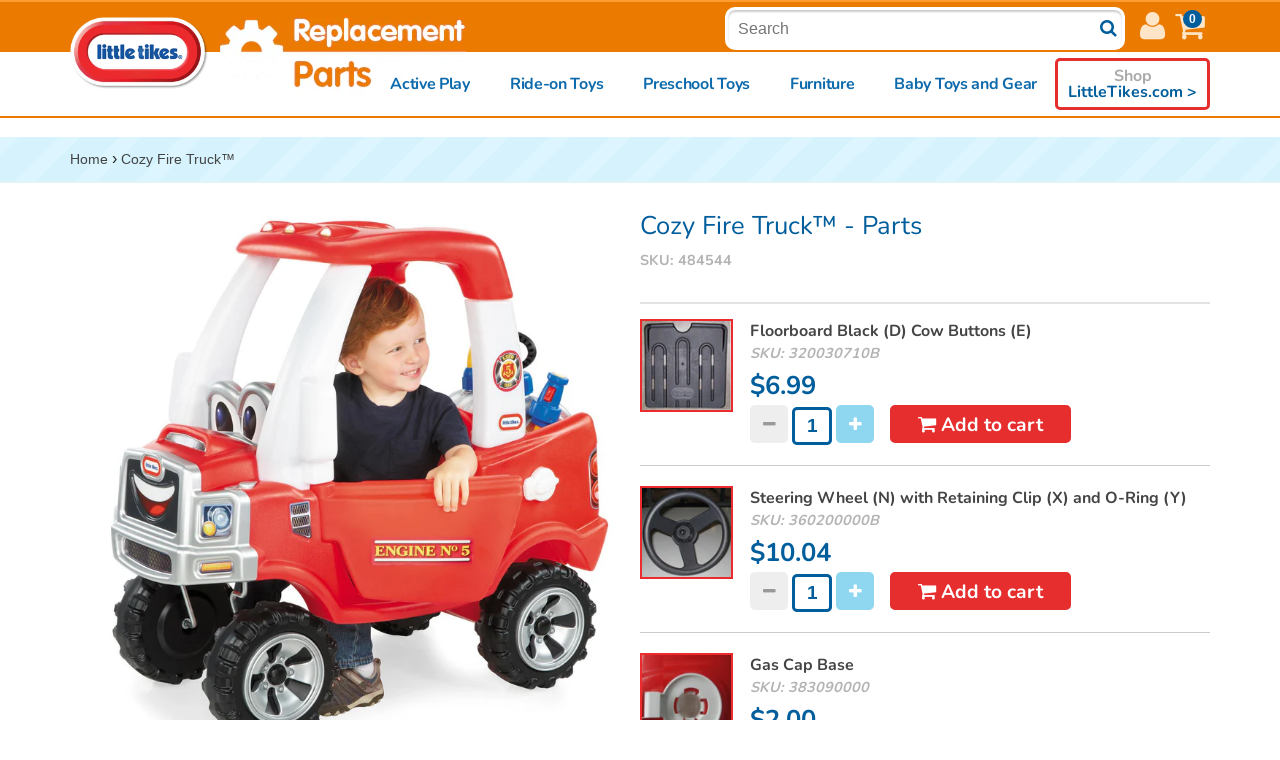

--- FILE ---
content_type: text/html; charset=utf-8
request_url: https://parts.littletikes.com/products/cozy-fire-truck
body_size: 17341
content:
<!doctype html>
<html class="no-js" lang="en">
<head>
  <meta charset="utf-8">
  <meta http-equiv="X-UA-Compatible" content="IE=edge,chrome=1">
  <meta name="viewport" content="width=device-width,initial-scale=1, user-scalable=yes">
  <meta name="theme-color" content="#3a3a3a">
  <link rel="canonical" href="https://parts.littletikes.com/products/cozy-fire-truck">

  <!-- generics -->
<link rel="shortcut icon" href="//parts.littletikes.com/cdn/shop/files/Parts_0dca5550-44b3-45b7-abfa-f0e7a8229236_32x32.png?v=1728676829" sizes="32x32" type="image/png">
<link rel="icon" href="//parts.littletikes.com/cdn/shop/files/Parts_0dca5550-44b3-45b7-abfa-f0e7a8229236_57x57.png?v=1728676829" sizes="57x57">
<link rel="icon" href="//parts.littletikes.com/cdn/shop/files/Parts_0dca5550-44b3-45b7-abfa-f0e7a8229236_76x76.png?v=1728676829" sizes="76x76">
<link rel="icon" href="//parts.littletikes.com/cdn/shop/files/Parts_0dca5550-44b3-45b7-abfa-f0e7a8229236_96x96.png?v=1728676829" sizes="96x96">
<link rel="icon" href="//parts.littletikes.com/cdn/shop/files/Parts_0dca5550-44b3-45b7-abfa-f0e7a8229236_128x128.png?v=1728676829g" sizes="128x128">
<link rel="icon" href="//parts.littletikes.com/cdn/shop/files/Parts_0dca5550-44b3-45b7-abfa-f0e7a8229236_192x192.png?v=1728676829" sizes="192x192">
<link rel="icon" href="//parts.littletikes.com/cdn/shop/files/Parts_0dca5550-44b3-45b7-abfa-f0e7a8229236_228x228.png?v=1728676829" sizes="228x228">

<!-- Android -->
<link rel="shortcut icon" sizes="196x196" href="//parts.littletikes.com/cdn/shop/files/Parts_0dca5550-44b3-45b7-abfa-f0e7a8229236_196x196.png?v=1728676829">

<!-- iOS -->
<link rel="apple-touch-icon" href="//parts.littletikes.com/cdn/shop/files/Parts_0dca5550-44b3-45b7-abfa-f0e7a8229236_120x120.png?v=1728676829" sizes="120x120">
<link rel="apple-touch-icon" href="//parts.littletikes.com/cdn/shop/files/Parts_0dca5550-44b3-45b7-abfa-f0e7a8229236_152x152.png?v=1728676829" sizes="152x152">
<link rel="apple-touch-icon" href="//parts.littletikes.com/cdn/shop/files/Parts_0dca5550-44b3-45b7-abfa-f0e7a8229236_180x180.png?v=1728676829" sizes="180x180">
<link rel="apple-touch-icon" href="//parts.littletikes.com/cdn/shop/files/Parts_0dca5550-44b3-45b7-abfa-f0e7a8229236_192x192.png?v=1728676829" sizes="192x192">


  <style>
    @font-face{
        font-family:Nunito bold;
        src:url(//parts.littletikes.com/cdn/shop/t/6/assets/Nunito-Bold.ttf?v=99432641139686464671739960958) format('truetype');
    }
    @font-face{
        font-family:Nunito light;
        src:url(//parts.littletikes.com/cdn/shop/t/6/assets/Nunito-Light.ttf?v=21383978444509567221739960958) format('truetype');
    }
    @font-face{
        font-family:Nunito thin;
        src:url(//parts.littletikes.com/cdn/shop/t/6/assets/Nunito-SemiBold.ttf?v=38267529414567340541739960958) format('truetype');
    }
    @font-face{
        font-family:Nunito regular;
        src:url(//parts.littletikes.com/cdn/shop/t/6/assets/Nunito-Regular.ttf?v=133095155252058878381739960958) format('truetype');
    }

</style>
<title>Cozy Fire Truck™
&ndash; Little Tikes | Replacement Parts</title><meta name="description" content="This fire truck-styled riding toy is ideal for toddlers and preschoolers. The foot-to-floor format is easy to start and stop. Use it indoors or out. Kids will love the working door and water tank this ride on toy has to offer."><!-- /snippets/social-meta-tags.liquid -->




<meta property="og:site_name" content="Little Tikes | Replacement Parts">
<meta property="og:url" content="https://parts.littletikes.com/products/cozy-fire-truck">
<meta property="og:title" content="Cozy Fire Truck™">
<meta property="og:type" content="product">
<meta property="og:description" content="This fire truck-styled riding toy is ideal for toddlers and preschoolers. The foot-to-floor format is easy to start and stop. Use it indoors or out. Kids will love the working door and water tank this ride on toy has to offer.">

  <meta property="og:price:amount" content="109.99">
  <meta property="og:price:currency" content="USD">

<meta property="og:image" content="http://parts.littletikes.com/cdn/shop/products/5650_1200x1200.jpg?v=1603793391"><meta property="og:image" content="http://parts.littletikes.com/cdn/shop/products/5651_1200x1200.jpg?v=1603793391"><meta property="og:image" content="http://parts.littletikes.com/cdn/shop/products/5652_1200x1200.jpg?v=1603793391">
<meta property="og:image:secure_url" content="https://parts.littletikes.com/cdn/shop/products/5650_1200x1200.jpg?v=1603793391"><meta property="og:image:secure_url" content="https://parts.littletikes.com/cdn/shop/products/5651_1200x1200.jpg?v=1603793391"><meta property="og:image:secure_url" content="https://parts.littletikes.com/cdn/shop/products/5652_1200x1200.jpg?v=1603793391">


  <meta name="twitter:site" content="@littletikes">

<meta name="twitter:card" content="summary_large_image">
<meta name="twitter:title" content="Cozy Fire Truck™">
<meta name="twitter:description" content="This fire truck-styled riding toy is ideal for toddlers and preschoolers. The foot-to-floor format is easy to start and stop. Use it indoors or out. Kids will love the working door and water tank this ride on toy has to offer.">


  <link href="//parts.littletikes.com/cdn/shop/t/6/assets/style-replacement-main.css?v=69212006729258173181739960959" rel="stylesheet" type="text/css" media="all" />

  <script>
    var theme = {
      breakpoints: {
        medium: 750,
        large: 990,
        widescreen: 1400
      },
      strings: {
        addToCart: "Add to cart",
        soldOut: "Sold out",
        unavailable: "Unavailable",
        regularPrice: "Regular price",
        salePrice: "Sale price",
        sale: "Sale",
        fromLowestPrice: "Translation missing: en.products.product.from_lowest_price",
        vendor: "Vendor",
        showMore: "Show More",
        showLess: "Show Less",
        searchFor: "Search for",
        addressError: "Error looking up that address",
        addressNoResults: "No results for that address",
        addressQueryLimit: "You have exceeded the Google API usage limit. Consider upgrading to a \u003ca href=\"https:\/\/developers.google.com\/maps\/premium\/usage-limits\"\u003ePremium Plan\u003c\/a\u003e.",
        authError: "There was a problem authenticating your Google Maps account.",
        newWindow: "Opens in a new window.",
        external: "Opens external website.",
        newWindowExternal: "Opens external website in a new window.",
        removeLabel: "Remove [product]",
        update: "Update",
        quantity: "Quantity",
        discountedTotal: "Discounted total",
        regularTotal: "Regular total",
        priceColumn: "See Price column for discount details.",
        quantityMinimumMessage: "Quantity must be 1 or more",
        cartError: "There was an error while updating your cart. Please try again.",
        removedItemMessage: "Removed \u003cspan class=\"cart__removed-product-details\"\u003e([quantity]) [link]\u003c\/span\u003e from your cart.",
        unitPrice: "Unit price",
        unitPriceSeparator: "per",
        oneCartCount: "1 item",
        otherCartCount: "[count] items",
        quantityLabel: "Quantity: [count]",
        products: "Products",
        loading: "Loading",
        number_of_results: "[result_number] of [results_count]",
        number_of_results_found: "[results_count] results found",
        one_result_found: "1 result found"
      },
      moneyFormat: "${{amount}}",
      moneyFormatWithCurrency: "${{amount}} USD",
      settings: {
        predictiveSearchEnabled: true,
        predictiveSearchShowPrice: false,
        predictiveSearchShowVendor: false
      }
    }

    document.documentElement.className = document.documentElement.className.replace('no-js', 'js');
  </script>

  <script src="//parts.littletikes.com/cdn/shop/t/6/assets/lazysizes.js?v=94224023136283657951726572930" async="defer"></script>
  <script src="//parts.littletikes.com/cdn/shop/t/6/assets/vendor.js?v=13108629735786126341726572930" defer="defer"></script>
  <script src="//parts.littletikes.com/cdn/shop/t/6/assets/theme.js?v=7850549236435793891726572930" defer="defer"></script>
  <script src="https://cdnjs.cloudflare.com/ajax/libs/jquery-zoom/1.7.21/jquery.zoom.min.js" defer="defer"></script>

  <script src="//parts.littletikes.com/cdn/shop/t/6/assets/rp-store.js?v=173217541425079201861726572930" defer="defer"></script>
  <script src="//parts.littletikes.com/cdn/shop/t/6/assets/rp-lang.en_US.littletikes_parts.store.js?v=174568641930869665401726572930" defer="defer"></script>
  <script src="//parts.littletikes.com/cdn/shop/t/6/assets/rp-responsive.js?v=103377379281047499541726572930" defer="defer"></script>
  <script src="//parts.littletikes.com/cdn/shop/t/6/assets/rp-jquery.bxslider.js?v=137531850431188882101726572930" defer="defer"></script>
  <script src="//parts.littletikes.com/cdn/shop/t/6/assets/rp-littletikes.js?v=144428058307222441611726572930" defer="defer"></script>
  <script src="//parts.littletikes.com/cdn/shop/t/6/assets/rp-littletikes-parts.js?v=158886000197224361981726572930" defer="defer"></script>

  <script>window.performance && window.performance.mark && window.performance.mark('shopify.content_for_header.start');</script><meta id="shopify-digital-wallet" name="shopify-digital-wallet" content="/50219679897/digital_wallets/dialog">
<meta name="shopify-checkout-api-token" content="3a9f11465b0e53119084a1d67df65df7">
<meta id="in-context-paypal-metadata" data-shop-id="50219679897" data-venmo-supported="true" data-environment="production" data-locale="en_US" data-paypal-v4="true" data-currency="USD">
<link rel="alternate" type="application/json+oembed" href="https://parts.littletikes.com/products/cozy-fire-truck.oembed">
<script async="async" src="/checkouts/internal/preloads.js?locale=en-US"></script>
<link rel="preconnect" href="https://shop.app" crossorigin="anonymous">
<script async="async" src="https://shop.app/checkouts/internal/preloads.js?locale=en-US&shop_id=50219679897" crossorigin="anonymous"></script>
<script id="apple-pay-shop-capabilities" type="application/json">{"shopId":50219679897,"countryCode":"US","currencyCode":"USD","merchantCapabilities":["supports3DS"],"merchantId":"gid:\/\/shopify\/Shop\/50219679897","merchantName":"Little Tikes | Replacement Parts","requiredBillingContactFields":["postalAddress","email","phone"],"requiredShippingContactFields":["postalAddress","email","phone"],"shippingType":"shipping","supportedNetworks":["visa","masterCard","amex","discover","elo","jcb"],"total":{"type":"pending","label":"Little Tikes | Replacement Parts","amount":"1.00"},"shopifyPaymentsEnabled":true,"supportsSubscriptions":true}</script>
<script id="shopify-features" type="application/json">{"accessToken":"3a9f11465b0e53119084a1d67df65df7","betas":["rich-media-storefront-analytics"],"domain":"parts.littletikes.com","predictiveSearch":true,"shopId":50219679897,"locale":"en"}</script>
<script>var Shopify = Shopify || {};
Shopify.shop = "parts-littletikes.myshopify.com";
Shopify.locale = "en";
Shopify.currency = {"active":"USD","rate":"1.0"};
Shopify.country = "US";
Shopify.theme = {"name":"LittleTikes Parts | Production","id":137690546329,"schema_name":"Debut","schema_version":"17.5.0","theme_store_id":796,"role":"main"};
Shopify.theme.handle = "null";
Shopify.theme.style = {"id":null,"handle":null};
Shopify.cdnHost = "parts.littletikes.com/cdn";
Shopify.routes = Shopify.routes || {};
Shopify.routes.root = "/";</script>
<script type="module">!function(o){(o.Shopify=o.Shopify||{}).modules=!0}(window);</script>
<script>!function(o){function n(){var o=[];function n(){o.push(Array.prototype.slice.apply(arguments))}return n.q=o,n}var t=o.Shopify=o.Shopify||{};t.loadFeatures=n(),t.autoloadFeatures=n()}(window);</script>
<script>
  window.ShopifyPay = window.ShopifyPay || {};
  window.ShopifyPay.apiHost = "shop.app\/pay";
  window.ShopifyPay.redirectState = null;
</script>
<script id="shop-js-analytics" type="application/json">{"pageType":"product"}</script>
<script defer="defer" async type="module" src="//parts.littletikes.com/cdn/shopifycloud/shop-js/modules/v2/client.init-shop-cart-sync_BT-GjEfc.en.esm.js"></script>
<script defer="defer" async type="module" src="//parts.littletikes.com/cdn/shopifycloud/shop-js/modules/v2/chunk.common_D58fp_Oc.esm.js"></script>
<script defer="defer" async type="module" src="//parts.littletikes.com/cdn/shopifycloud/shop-js/modules/v2/chunk.modal_xMitdFEc.esm.js"></script>
<script type="module">
  await import("//parts.littletikes.com/cdn/shopifycloud/shop-js/modules/v2/client.init-shop-cart-sync_BT-GjEfc.en.esm.js");
await import("//parts.littletikes.com/cdn/shopifycloud/shop-js/modules/v2/chunk.common_D58fp_Oc.esm.js");
await import("//parts.littletikes.com/cdn/shopifycloud/shop-js/modules/v2/chunk.modal_xMitdFEc.esm.js");

  window.Shopify.SignInWithShop?.initShopCartSync?.({"fedCMEnabled":true,"windoidEnabled":true});

</script>
<script>
  window.Shopify = window.Shopify || {};
  if (!window.Shopify.featureAssets) window.Shopify.featureAssets = {};
  window.Shopify.featureAssets['shop-js'] = {"shop-cart-sync":["modules/v2/client.shop-cart-sync_DZOKe7Ll.en.esm.js","modules/v2/chunk.common_D58fp_Oc.esm.js","modules/v2/chunk.modal_xMitdFEc.esm.js"],"init-fed-cm":["modules/v2/client.init-fed-cm_B6oLuCjv.en.esm.js","modules/v2/chunk.common_D58fp_Oc.esm.js","modules/v2/chunk.modal_xMitdFEc.esm.js"],"shop-cash-offers":["modules/v2/client.shop-cash-offers_D2sdYoxE.en.esm.js","modules/v2/chunk.common_D58fp_Oc.esm.js","modules/v2/chunk.modal_xMitdFEc.esm.js"],"shop-login-button":["modules/v2/client.shop-login-button_QeVjl5Y3.en.esm.js","modules/v2/chunk.common_D58fp_Oc.esm.js","modules/v2/chunk.modal_xMitdFEc.esm.js"],"pay-button":["modules/v2/client.pay-button_DXTOsIq6.en.esm.js","modules/v2/chunk.common_D58fp_Oc.esm.js","modules/v2/chunk.modal_xMitdFEc.esm.js"],"shop-button":["modules/v2/client.shop-button_DQZHx9pm.en.esm.js","modules/v2/chunk.common_D58fp_Oc.esm.js","modules/v2/chunk.modal_xMitdFEc.esm.js"],"avatar":["modules/v2/client.avatar_BTnouDA3.en.esm.js"],"init-windoid":["modules/v2/client.init-windoid_CR1B-cfM.en.esm.js","modules/v2/chunk.common_D58fp_Oc.esm.js","modules/v2/chunk.modal_xMitdFEc.esm.js"],"init-shop-for-new-customer-accounts":["modules/v2/client.init-shop-for-new-customer-accounts_C_vY_xzh.en.esm.js","modules/v2/client.shop-login-button_QeVjl5Y3.en.esm.js","modules/v2/chunk.common_D58fp_Oc.esm.js","modules/v2/chunk.modal_xMitdFEc.esm.js"],"init-shop-email-lookup-coordinator":["modules/v2/client.init-shop-email-lookup-coordinator_BI7n9ZSv.en.esm.js","modules/v2/chunk.common_D58fp_Oc.esm.js","modules/v2/chunk.modal_xMitdFEc.esm.js"],"init-shop-cart-sync":["modules/v2/client.init-shop-cart-sync_BT-GjEfc.en.esm.js","modules/v2/chunk.common_D58fp_Oc.esm.js","modules/v2/chunk.modal_xMitdFEc.esm.js"],"shop-toast-manager":["modules/v2/client.shop-toast-manager_DiYdP3xc.en.esm.js","modules/v2/chunk.common_D58fp_Oc.esm.js","modules/v2/chunk.modal_xMitdFEc.esm.js"],"init-customer-accounts":["modules/v2/client.init-customer-accounts_D9ZNqS-Q.en.esm.js","modules/v2/client.shop-login-button_QeVjl5Y3.en.esm.js","modules/v2/chunk.common_D58fp_Oc.esm.js","modules/v2/chunk.modal_xMitdFEc.esm.js"],"init-customer-accounts-sign-up":["modules/v2/client.init-customer-accounts-sign-up_iGw4briv.en.esm.js","modules/v2/client.shop-login-button_QeVjl5Y3.en.esm.js","modules/v2/chunk.common_D58fp_Oc.esm.js","modules/v2/chunk.modal_xMitdFEc.esm.js"],"shop-follow-button":["modules/v2/client.shop-follow-button_CqMgW2wH.en.esm.js","modules/v2/chunk.common_D58fp_Oc.esm.js","modules/v2/chunk.modal_xMitdFEc.esm.js"],"checkout-modal":["modules/v2/client.checkout-modal_xHeaAweL.en.esm.js","modules/v2/chunk.common_D58fp_Oc.esm.js","modules/v2/chunk.modal_xMitdFEc.esm.js"],"shop-login":["modules/v2/client.shop-login_D91U-Q7h.en.esm.js","modules/v2/chunk.common_D58fp_Oc.esm.js","modules/v2/chunk.modal_xMitdFEc.esm.js"],"lead-capture":["modules/v2/client.lead-capture_BJmE1dJe.en.esm.js","modules/v2/chunk.common_D58fp_Oc.esm.js","modules/v2/chunk.modal_xMitdFEc.esm.js"],"payment-terms":["modules/v2/client.payment-terms_Ci9AEqFq.en.esm.js","modules/v2/chunk.common_D58fp_Oc.esm.js","modules/v2/chunk.modal_xMitdFEc.esm.js"]};
</script>
<script id="__st">var __st={"a":50219679897,"offset":-28800,"reqid":"25e8b46a-fb05-4aca-ae30-eb4819df4ae4-1769040192","pageurl":"parts.littletikes.com\/products\/cozy-fire-truck","u":"f064e56a4b94","p":"product","rtyp":"product","rid":5867133370521};</script>
<script>window.ShopifyPaypalV4VisibilityTracking = true;</script>
<script id="captcha-bootstrap">!function(){'use strict';const t='contact',e='account',n='new_comment',o=[[t,t],['blogs',n],['comments',n],[t,'customer']],c=[[e,'customer_login'],[e,'guest_login'],[e,'recover_customer_password'],[e,'create_customer']],r=t=>t.map((([t,e])=>`form[action*='/${t}']:not([data-nocaptcha='true']) input[name='form_type'][value='${e}']`)).join(','),a=t=>()=>t?[...document.querySelectorAll(t)].map((t=>t.form)):[];function s(){const t=[...o],e=r(t);return a(e)}const i='password',u='form_key',d=['recaptcha-v3-token','g-recaptcha-response','h-captcha-response',i],f=()=>{try{return window.sessionStorage}catch{return}},m='__shopify_v',_=t=>t.elements[u];function p(t,e,n=!1){try{const o=window.sessionStorage,c=JSON.parse(o.getItem(e)),{data:r}=function(t){const{data:e,action:n}=t;return t[m]||n?{data:e,action:n}:{data:t,action:n}}(c);for(const[e,n]of Object.entries(r))t.elements[e]&&(t.elements[e].value=n);n&&o.removeItem(e)}catch(o){console.error('form repopulation failed',{error:o})}}const l='form_type',E='cptcha';function T(t){t.dataset[E]=!0}const w=window,h=w.document,L='Shopify',v='ce_forms',y='captcha';let A=!1;((t,e)=>{const n=(g='f06e6c50-85a8-45c8-87d0-21a2b65856fe',I='https://cdn.shopify.com/shopifycloud/storefront-forms-hcaptcha/ce_storefront_forms_captcha_hcaptcha.v1.5.2.iife.js',D={infoText:'Protected by hCaptcha',privacyText:'Privacy',termsText:'Terms'},(t,e,n)=>{const o=w[L][v],c=o.bindForm;if(c)return c(t,g,e,D).then(n);var r;o.q.push([[t,g,e,D],n]),r=I,A||(h.body.append(Object.assign(h.createElement('script'),{id:'captcha-provider',async:!0,src:r})),A=!0)});var g,I,D;w[L]=w[L]||{},w[L][v]=w[L][v]||{},w[L][v].q=[],w[L][y]=w[L][y]||{},w[L][y].protect=function(t,e){n(t,void 0,e),T(t)},Object.freeze(w[L][y]),function(t,e,n,w,h,L){const[v,y,A,g]=function(t,e,n){const i=e?o:[],u=t?c:[],d=[...i,...u],f=r(d),m=r(i),_=r(d.filter((([t,e])=>n.includes(e))));return[a(f),a(m),a(_),s()]}(w,h,L),I=t=>{const e=t.target;return e instanceof HTMLFormElement?e:e&&e.form},D=t=>v().includes(t);t.addEventListener('submit',(t=>{const e=I(t);if(!e)return;const n=D(e)&&!e.dataset.hcaptchaBound&&!e.dataset.recaptchaBound,o=_(e),c=g().includes(e)&&(!o||!o.value);(n||c)&&t.preventDefault(),c&&!n&&(function(t){try{if(!f())return;!function(t){const e=f();if(!e)return;const n=_(t);if(!n)return;const o=n.value;o&&e.removeItem(o)}(t);const e=Array.from(Array(32),(()=>Math.random().toString(36)[2])).join('');!function(t,e){_(t)||t.append(Object.assign(document.createElement('input'),{type:'hidden',name:u})),t.elements[u].value=e}(t,e),function(t,e){const n=f();if(!n)return;const o=[...t.querySelectorAll(`input[type='${i}']`)].map((({name:t})=>t)),c=[...d,...o],r={};for(const[a,s]of new FormData(t).entries())c.includes(a)||(r[a]=s);n.setItem(e,JSON.stringify({[m]:1,action:t.action,data:r}))}(t,e)}catch(e){console.error('failed to persist form',e)}}(e),e.submit())}));const S=(t,e)=>{t&&!t.dataset[E]&&(n(t,e.some((e=>e===t))),T(t))};for(const o of['focusin','change'])t.addEventListener(o,(t=>{const e=I(t);D(e)&&S(e,y())}));const B=e.get('form_key'),M=e.get(l),P=B&&M;t.addEventListener('DOMContentLoaded',(()=>{const t=y();if(P)for(const e of t)e.elements[l].value===M&&p(e,B);[...new Set([...A(),...v().filter((t=>'true'===t.dataset.shopifyCaptcha))])].forEach((e=>S(e,t)))}))}(h,new URLSearchParams(w.location.search),n,t,e,['guest_login'])})(!0,!0)}();</script>
<script integrity="sha256-4kQ18oKyAcykRKYeNunJcIwy7WH5gtpwJnB7kiuLZ1E=" data-source-attribution="shopify.loadfeatures" defer="defer" src="//parts.littletikes.com/cdn/shopifycloud/storefront/assets/storefront/load_feature-a0a9edcb.js" crossorigin="anonymous"></script>
<script crossorigin="anonymous" defer="defer" src="//parts.littletikes.com/cdn/shopifycloud/storefront/assets/shopify_pay/storefront-65b4c6d7.js?v=20250812"></script>
<script data-source-attribution="shopify.dynamic_checkout.dynamic.init">var Shopify=Shopify||{};Shopify.PaymentButton=Shopify.PaymentButton||{isStorefrontPortableWallets:!0,init:function(){window.Shopify.PaymentButton.init=function(){};var t=document.createElement("script");t.src="https://parts.littletikes.com/cdn/shopifycloud/portable-wallets/latest/portable-wallets.en.js",t.type="module",document.head.appendChild(t)}};
</script>
<script data-source-attribution="shopify.dynamic_checkout.buyer_consent">
  function portableWalletsHideBuyerConsent(e){var t=document.getElementById("shopify-buyer-consent"),n=document.getElementById("shopify-subscription-policy-button");t&&n&&(t.classList.add("hidden"),t.setAttribute("aria-hidden","true"),n.removeEventListener("click",e))}function portableWalletsShowBuyerConsent(e){var t=document.getElementById("shopify-buyer-consent"),n=document.getElementById("shopify-subscription-policy-button");t&&n&&(t.classList.remove("hidden"),t.removeAttribute("aria-hidden"),n.addEventListener("click",e))}window.Shopify?.PaymentButton&&(window.Shopify.PaymentButton.hideBuyerConsent=portableWalletsHideBuyerConsent,window.Shopify.PaymentButton.showBuyerConsent=portableWalletsShowBuyerConsent);
</script>
<script data-source-attribution="shopify.dynamic_checkout.cart.bootstrap">document.addEventListener("DOMContentLoaded",(function(){function t(){return document.querySelector("shopify-accelerated-checkout-cart, shopify-accelerated-checkout")}if(t())Shopify.PaymentButton.init();else{new MutationObserver((function(e,n){t()&&(Shopify.PaymentButton.init(),n.disconnect())})).observe(document.body,{childList:!0,subtree:!0})}}));
</script>
<script id='scb4127' type='text/javascript' async='' src='https://parts.littletikes.com/cdn/shopifycloud/privacy-banner/storefront-banner.js'></script><link id="shopify-accelerated-checkout-styles" rel="stylesheet" media="screen" href="https://parts.littletikes.com/cdn/shopifycloud/portable-wallets/latest/accelerated-checkout-backwards-compat.css" crossorigin="anonymous">
<style id="shopify-accelerated-checkout-cart">
        #shopify-buyer-consent {
  margin-top: 1em;
  display: inline-block;
  width: 100%;
}

#shopify-buyer-consent.hidden {
  display: none;
}

#shopify-subscription-policy-button {
  background: none;
  border: none;
  padding: 0;
  text-decoration: underline;
  font-size: inherit;
  cursor: pointer;
}

#shopify-subscription-policy-button::before {
  box-shadow: none;
}

      </style>

<script>window.performance && window.performance.mark && window.performance.mark('shopify.content_for_header.end');</script>

<script type="text/javascript">
  var smarty_vars = {"divinity":{"page":"index","action":"index"},"html_url":"https:\/\/parts.littletikes.com\/","secure_html_url":"https:\/\/parts.littletikes.com\/","rel_html_url":"\/","rel_assets_url":"//parts.littletikes.com/cdn/shop/t/6/assets/underscore-min.js?v=160250721984416710741726572930?r=qfd6bl","return_url":"YToyOntzOjM6InVybCI7czozMDoiaHR0cHM6Ly9wYXJ0cy5saXR0bGV0aWtlcy5jb20vIjtzOjQ6ImhtYWMiO3M6NDA6ImRmZTYwOGRhMTRhZjgxNzM4NTM4YmZkYWI4OTY4MWRkZTBkMmFmMWMiO30=","request_uri":"https:\/\/parts.littletikes.com\/","relative_request_uri":"\/","company":"Little Tikes Replacement Parts","cart_behavior":"ajax","mas_id":null,"gdpr_required":false,"ultimo":"qfd6bl","currency":"USD","currency_symbol":"$","selected_currency":"USD","selected_currency_symbol":"$","theme":"littletikes","theme_assets_url":"\/mas_assets\/theme\/littletikes\/","child_theme":"littletikes_parts","child_theme_assets_url":"\/mas_assets\/theme\/littletikes_parts\/","id":""};
</script>



<link href="https://monorail-edge.shopifysvc.com" rel="dns-prefetch">
<script>(function(){if ("sendBeacon" in navigator && "performance" in window) {try {var session_token_from_headers = performance.getEntriesByType('navigation')[0].serverTiming.find(x => x.name == '_s').description;} catch {var session_token_from_headers = undefined;}var session_cookie_matches = document.cookie.match(/_shopify_s=([^;]*)/);var session_token_from_cookie = session_cookie_matches && session_cookie_matches.length === 2 ? session_cookie_matches[1] : "";var session_token = session_token_from_headers || session_token_from_cookie || "";function handle_abandonment_event(e) {var entries = performance.getEntries().filter(function(entry) {return /monorail-edge.shopifysvc.com/.test(entry.name);});if (!window.abandonment_tracked && entries.length === 0) {window.abandonment_tracked = true;var currentMs = Date.now();var navigation_start = performance.timing.navigationStart;var payload = {shop_id: 50219679897,url: window.location.href,navigation_start,duration: currentMs - navigation_start,session_token,page_type: "product"};window.navigator.sendBeacon("https://monorail-edge.shopifysvc.com/v1/produce", JSON.stringify({schema_id: "online_store_buyer_site_abandonment/1.1",payload: payload,metadata: {event_created_at_ms: currentMs,event_sent_at_ms: currentMs}}));}}window.addEventListener('pagehide', handle_abandonment_event);}}());</script>
<script id="web-pixels-manager-setup">(function e(e,d,r,n,o){if(void 0===o&&(o={}),!Boolean(null===(a=null===(i=window.Shopify)||void 0===i?void 0:i.analytics)||void 0===a?void 0:a.replayQueue)){var i,a;window.Shopify=window.Shopify||{};var t=window.Shopify;t.analytics=t.analytics||{};var s=t.analytics;s.replayQueue=[],s.publish=function(e,d,r){return s.replayQueue.push([e,d,r]),!0};try{self.performance.mark("wpm:start")}catch(e){}var l=function(){var e={modern:/Edge?\/(1{2}[4-9]|1[2-9]\d|[2-9]\d{2}|\d{4,})\.\d+(\.\d+|)|Firefox\/(1{2}[4-9]|1[2-9]\d|[2-9]\d{2}|\d{4,})\.\d+(\.\d+|)|Chrom(ium|e)\/(9{2}|\d{3,})\.\d+(\.\d+|)|(Maci|X1{2}).+ Version\/(15\.\d+|(1[6-9]|[2-9]\d|\d{3,})\.\d+)([,.]\d+|)( \(\w+\)|)( Mobile\/\w+|) Safari\/|Chrome.+OPR\/(9{2}|\d{3,})\.\d+\.\d+|(CPU[ +]OS|iPhone[ +]OS|CPU[ +]iPhone|CPU IPhone OS|CPU iPad OS)[ +]+(15[._]\d+|(1[6-9]|[2-9]\d|\d{3,})[._]\d+)([._]\d+|)|Android:?[ /-](13[3-9]|1[4-9]\d|[2-9]\d{2}|\d{4,})(\.\d+|)(\.\d+|)|Android.+Firefox\/(13[5-9]|1[4-9]\d|[2-9]\d{2}|\d{4,})\.\d+(\.\d+|)|Android.+Chrom(ium|e)\/(13[3-9]|1[4-9]\d|[2-9]\d{2}|\d{4,})\.\d+(\.\d+|)|SamsungBrowser\/([2-9]\d|\d{3,})\.\d+/,legacy:/Edge?\/(1[6-9]|[2-9]\d|\d{3,})\.\d+(\.\d+|)|Firefox\/(5[4-9]|[6-9]\d|\d{3,})\.\d+(\.\d+|)|Chrom(ium|e)\/(5[1-9]|[6-9]\d|\d{3,})\.\d+(\.\d+|)([\d.]+$|.*Safari\/(?![\d.]+ Edge\/[\d.]+$))|(Maci|X1{2}).+ Version\/(10\.\d+|(1[1-9]|[2-9]\d|\d{3,})\.\d+)([,.]\d+|)( \(\w+\)|)( Mobile\/\w+|) Safari\/|Chrome.+OPR\/(3[89]|[4-9]\d|\d{3,})\.\d+\.\d+|(CPU[ +]OS|iPhone[ +]OS|CPU[ +]iPhone|CPU IPhone OS|CPU iPad OS)[ +]+(10[._]\d+|(1[1-9]|[2-9]\d|\d{3,})[._]\d+)([._]\d+|)|Android:?[ /-](13[3-9]|1[4-9]\d|[2-9]\d{2}|\d{4,})(\.\d+|)(\.\d+|)|Mobile Safari.+OPR\/([89]\d|\d{3,})\.\d+\.\d+|Android.+Firefox\/(13[5-9]|1[4-9]\d|[2-9]\d{2}|\d{4,})\.\d+(\.\d+|)|Android.+Chrom(ium|e)\/(13[3-9]|1[4-9]\d|[2-9]\d{2}|\d{4,})\.\d+(\.\d+|)|Android.+(UC? ?Browser|UCWEB|U3)[ /]?(15\.([5-9]|\d{2,})|(1[6-9]|[2-9]\d|\d{3,})\.\d+)\.\d+|SamsungBrowser\/(5\.\d+|([6-9]|\d{2,})\.\d+)|Android.+MQ{2}Browser\/(14(\.(9|\d{2,})|)|(1[5-9]|[2-9]\d|\d{3,})(\.\d+|))(\.\d+|)|K[Aa][Ii]OS\/(3\.\d+|([4-9]|\d{2,})\.\d+)(\.\d+|)/},d=e.modern,r=e.legacy,n=navigator.userAgent;return n.match(d)?"modern":n.match(r)?"legacy":"unknown"}(),u="modern"===l?"modern":"legacy",c=(null!=n?n:{modern:"",legacy:""})[u],f=function(e){return[e.baseUrl,"/wpm","/b",e.hashVersion,"modern"===e.buildTarget?"m":"l",".js"].join("")}({baseUrl:d,hashVersion:r,buildTarget:u}),m=function(e){var d=e.version,r=e.bundleTarget,n=e.surface,o=e.pageUrl,i=e.monorailEndpoint;return{emit:function(e){var a=e.status,t=e.errorMsg,s=(new Date).getTime(),l=JSON.stringify({metadata:{event_sent_at_ms:s},events:[{schema_id:"web_pixels_manager_load/3.1",payload:{version:d,bundle_target:r,page_url:o,status:a,surface:n,error_msg:t},metadata:{event_created_at_ms:s}}]});if(!i)return console&&console.warn&&console.warn("[Web Pixels Manager] No Monorail endpoint provided, skipping logging."),!1;try{return self.navigator.sendBeacon.bind(self.navigator)(i,l)}catch(e){}var u=new XMLHttpRequest;try{return u.open("POST",i,!0),u.setRequestHeader("Content-Type","text/plain"),u.send(l),!0}catch(e){return console&&console.warn&&console.warn("[Web Pixels Manager] Got an unhandled error while logging to Monorail."),!1}}}}({version:r,bundleTarget:l,surface:e.surface,pageUrl:self.location.href,monorailEndpoint:e.monorailEndpoint});try{o.browserTarget=l,function(e){var d=e.src,r=e.async,n=void 0===r||r,o=e.onload,i=e.onerror,a=e.sri,t=e.scriptDataAttributes,s=void 0===t?{}:t,l=document.createElement("script"),u=document.querySelector("head"),c=document.querySelector("body");if(l.async=n,l.src=d,a&&(l.integrity=a,l.crossOrigin="anonymous"),s)for(var f in s)if(Object.prototype.hasOwnProperty.call(s,f))try{l.dataset[f]=s[f]}catch(e){}if(o&&l.addEventListener("load",o),i&&l.addEventListener("error",i),u)u.appendChild(l);else{if(!c)throw new Error("Did not find a head or body element to append the script");c.appendChild(l)}}({src:f,async:!0,onload:function(){if(!function(){var e,d;return Boolean(null===(d=null===(e=window.Shopify)||void 0===e?void 0:e.analytics)||void 0===d?void 0:d.initialized)}()){var d=window.webPixelsManager.init(e)||void 0;if(d){var r=window.Shopify.analytics;r.replayQueue.forEach((function(e){var r=e[0],n=e[1],o=e[2];d.publishCustomEvent(r,n,o)})),r.replayQueue=[],r.publish=d.publishCustomEvent,r.visitor=d.visitor,r.initialized=!0}}},onerror:function(){return m.emit({status:"failed",errorMsg:"".concat(f," has failed to load")})},sri:function(e){var d=/^sha384-[A-Za-z0-9+/=]+$/;return"string"==typeof e&&d.test(e)}(c)?c:"",scriptDataAttributes:o}),m.emit({status:"loading"})}catch(e){m.emit({status:"failed",errorMsg:(null==e?void 0:e.message)||"Unknown error"})}}})({shopId: 50219679897,storefrontBaseUrl: "https://parts.littletikes.com",extensionsBaseUrl: "https://extensions.shopifycdn.com/cdn/shopifycloud/web-pixels-manager",monorailEndpoint: "https://monorail-edge.shopifysvc.com/unstable/produce_batch",surface: "storefront-renderer",enabledBetaFlags: ["2dca8a86"],webPixelsConfigList: [{"id":"76546201","eventPayloadVersion":"v1","runtimeContext":"LAX","scriptVersion":"1","type":"CUSTOM","privacyPurposes":["ANALYTICS"],"name":"Google Analytics tag (migrated)"},{"id":"shopify-app-pixel","configuration":"{}","eventPayloadVersion":"v1","runtimeContext":"STRICT","scriptVersion":"0450","apiClientId":"shopify-pixel","type":"APP","privacyPurposes":["ANALYTICS","MARKETING"]},{"id":"shopify-custom-pixel","eventPayloadVersion":"v1","runtimeContext":"LAX","scriptVersion":"0450","apiClientId":"shopify-pixel","type":"CUSTOM","privacyPurposes":["ANALYTICS","MARKETING"]}],isMerchantRequest: false,initData: {"shop":{"name":"Little Tikes | Replacement Parts","paymentSettings":{"currencyCode":"USD"},"myshopifyDomain":"parts-littletikes.myshopify.com","countryCode":"US","storefrontUrl":"https:\/\/parts.littletikes.com"},"customer":null,"cart":null,"checkout":null,"productVariants":[{"price":{"amount":109.99,"currencyCode":"USD"},"product":{"title":"Cozy Fire Truck™","vendor":"Default","id":"5867133370521","untranslatedTitle":"Cozy Fire Truck™","url":"\/products\/cozy-fire-truck","type":"Cozy Coupes"},"id":"36896092061849","image":{"src":"\/\/parts.littletikes.com\/cdn\/shop\/products\/5650.jpg?v=1603793391"},"sku":"484544","title":"Default Title","untranslatedTitle":"Default Title"}],"purchasingCompany":null},},"https://parts.littletikes.com/cdn","fcfee988w5aeb613cpc8e4bc33m6693e112",{"modern":"","legacy":""},{"shopId":"50219679897","storefrontBaseUrl":"https:\/\/parts.littletikes.com","extensionBaseUrl":"https:\/\/extensions.shopifycdn.com\/cdn\/shopifycloud\/web-pixels-manager","surface":"storefront-renderer","enabledBetaFlags":"[\"2dca8a86\"]","isMerchantRequest":"false","hashVersion":"fcfee988w5aeb613cpc8e4bc33m6693e112","publish":"custom","events":"[[\"page_viewed\",{}],[\"product_viewed\",{\"productVariant\":{\"price\":{\"amount\":109.99,\"currencyCode\":\"USD\"},\"product\":{\"title\":\"Cozy Fire Truck™\",\"vendor\":\"Default\",\"id\":\"5867133370521\",\"untranslatedTitle\":\"Cozy Fire Truck™\",\"url\":\"\/products\/cozy-fire-truck\",\"type\":\"Cozy Coupes\"},\"id\":\"36896092061849\",\"image\":{\"src\":\"\/\/parts.littletikes.com\/cdn\/shop\/products\/5650.jpg?v=1603793391\"},\"sku\":\"484544\",\"title\":\"Default Title\",\"untranslatedTitle\":\"Default Title\"}}]]"});</script><script>
  window.ShopifyAnalytics = window.ShopifyAnalytics || {};
  window.ShopifyAnalytics.meta = window.ShopifyAnalytics.meta || {};
  window.ShopifyAnalytics.meta.currency = 'USD';
  var meta = {"product":{"id":5867133370521,"gid":"gid:\/\/shopify\/Product\/5867133370521","vendor":"Default","type":"Cozy Coupes","handle":"cozy-fire-truck","variants":[{"id":36896092061849,"price":10999,"name":"Cozy Fire Truck™","public_title":null,"sku":"484544"}],"remote":false},"page":{"pageType":"product","resourceType":"product","resourceId":5867133370521,"requestId":"25e8b46a-fb05-4aca-ae30-eb4819df4ae4-1769040192"}};
  for (var attr in meta) {
    window.ShopifyAnalytics.meta[attr] = meta[attr];
  }
</script>
<script class="analytics">
  (function () {
    var customDocumentWrite = function(content) {
      var jquery = null;

      if (window.jQuery) {
        jquery = window.jQuery;
      } else if (window.Checkout && window.Checkout.$) {
        jquery = window.Checkout.$;
      }

      if (jquery) {
        jquery('body').append(content);
      }
    };

    var hasLoggedConversion = function(token) {
      if (token) {
        return document.cookie.indexOf('loggedConversion=' + token) !== -1;
      }
      return false;
    }

    var setCookieIfConversion = function(token) {
      if (token) {
        var twoMonthsFromNow = new Date(Date.now());
        twoMonthsFromNow.setMonth(twoMonthsFromNow.getMonth() + 2);

        document.cookie = 'loggedConversion=' + token + '; expires=' + twoMonthsFromNow;
      }
    }

    var trekkie = window.ShopifyAnalytics.lib = window.trekkie = window.trekkie || [];
    if (trekkie.integrations) {
      return;
    }
    trekkie.methods = [
      'identify',
      'page',
      'ready',
      'track',
      'trackForm',
      'trackLink'
    ];
    trekkie.factory = function(method) {
      return function() {
        var args = Array.prototype.slice.call(arguments);
        args.unshift(method);
        trekkie.push(args);
        return trekkie;
      };
    };
    for (var i = 0; i < trekkie.methods.length; i++) {
      var key = trekkie.methods[i];
      trekkie[key] = trekkie.factory(key);
    }
    trekkie.load = function(config) {
      trekkie.config = config || {};
      trekkie.config.initialDocumentCookie = document.cookie;
      var first = document.getElementsByTagName('script')[0];
      var script = document.createElement('script');
      script.type = 'text/javascript';
      script.onerror = function(e) {
        var scriptFallback = document.createElement('script');
        scriptFallback.type = 'text/javascript';
        scriptFallback.onerror = function(error) {
                var Monorail = {
      produce: function produce(monorailDomain, schemaId, payload) {
        var currentMs = new Date().getTime();
        var event = {
          schema_id: schemaId,
          payload: payload,
          metadata: {
            event_created_at_ms: currentMs,
            event_sent_at_ms: currentMs
          }
        };
        return Monorail.sendRequest("https://" + monorailDomain + "/v1/produce", JSON.stringify(event));
      },
      sendRequest: function sendRequest(endpointUrl, payload) {
        // Try the sendBeacon API
        if (window && window.navigator && typeof window.navigator.sendBeacon === 'function' && typeof window.Blob === 'function' && !Monorail.isIos12()) {
          var blobData = new window.Blob([payload], {
            type: 'text/plain'
          });

          if (window.navigator.sendBeacon(endpointUrl, blobData)) {
            return true;
          } // sendBeacon was not successful

        } // XHR beacon

        var xhr = new XMLHttpRequest();

        try {
          xhr.open('POST', endpointUrl);
          xhr.setRequestHeader('Content-Type', 'text/plain');
          xhr.send(payload);
        } catch (e) {
          console.log(e);
        }

        return false;
      },
      isIos12: function isIos12() {
        return window.navigator.userAgent.lastIndexOf('iPhone; CPU iPhone OS 12_') !== -1 || window.navigator.userAgent.lastIndexOf('iPad; CPU OS 12_') !== -1;
      }
    };
    Monorail.produce('monorail-edge.shopifysvc.com',
      'trekkie_storefront_load_errors/1.1',
      {shop_id: 50219679897,
      theme_id: 137690546329,
      app_name: "storefront",
      context_url: window.location.href,
      source_url: "//parts.littletikes.com/cdn/s/trekkie.storefront.9615f8e10e499e09ff0451d383e936edfcfbbf47.min.js"});

        };
        scriptFallback.async = true;
        scriptFallback.src = '//parts.littletikes.com/cdn/s/trekkie.storefront.9615f8e10e499e09ff0451d383e936edfcfbbf47.min.js';
        first.parentNode.insertBefore(scriptFallback, first);
      };
      script.async = true;
      script.src = '//parts.littletikes.com/cdn/s/trekkie.storefront.9615f8e10e499e09ff0451d383e936edfcfbbf47.min.js';
      first.parentNode.insertBefore(script, first);
    };
    trekkie.load(
      {"Trekkie":{"appName":"storefront","development":false,"defaultAttributes":{"shopId":50219679897,"isMerchantRequest":null,"themeId":137690546329,"themeCityHash":"10047399905464060888","contentLanguage":"en","currency":"USD"},"isServerSideCookieWritingEnabled":true,"monorailRegion":"shop_domain","enabledBetaFlags":["65f19447"]},"Session Attribution":{},"S2S":{"facebookCapiEnabled":false,"source":"trekkie-storefront-renderer","apiClientId":580111}}
    );

    var loaded = false;
    trekkie.ready(function() {
      if (loaded) return;
      loaded = true;

      window.ShopifyAnalytics.lib = window.trekkie;

      var originalDocumentWrite = document.write;
      document.write = customDocumentWrite;
      try { window.ShopifyAnalytics.merchantGoogleAnalytics.call(this); } catch(error) {};
      document.write = originalDocumentWrite;

      window.ShopifyAnalytics.lib.page(null,{"pageType":"product","resourceType":"product","resourceId":5867133370521,"requestId":"25e8b46a-fb05-4aca-ae30-eb4819df4ae4-1769040192","shopifyEmitted":true});

      var match = window.location.pathname.match(/checkouts\/(.+)\/(thank_you|post_purchase)/)
      var token = match? match[1]: undefined;
      if (!hasLoggedConversion(token)) {
        setCookieIfConversion(token);
        window.ShopifyAnalytics.lib.track("Viewed Product",{"currency":"USD","variantId":36896092061849,"productId":5867133370521,"productGid":"gid:\/\/shopify\/Product\/5867133370521","name":"Cozy Fire Truck™","price":"109.99","sku":"484544","brand":"Default","variant":null,"category":"Cozy Coupes","nonInteraction":true,"remote":false},undefined,undefined,{"shopifyEmitted":true});
      window.ShopifyAnalytics.lib.track("monorail:\/\/trekkie_storefront_viewed_product\/1.1",{"currency":"USD","variantId":36896092061849,"productId":5867133370521,"productGid":"gid:\/\/shopify\/Product\/5867133370521","name":"Cozy Fire Truck™","price":"109.99","sku":"484544","brand":"Default","variant":null,"category":"Cozy Coupes","nonInteraction":true,"remote":false,"referer":"https:\/\/parts.littletikes.com\/products\/cozy-fire-truck"});
      }
    });


        var eventsListenerScript = document.createElement('script');
        eventsListenerScript.async = true;
        eventsListenerScript.src = "//parts.littletikes.com/cdn/shopifycloud/storefront/assets/shop_events_listener-3da45d37.js";
        document.getElementsByTagName('head')[0].appendChild(eventsListenerScript);

})();</script>
  <script>
  if (!window.ga || (window.ga && typeof window.ga !== 'function')) {
    window.ga = function ga() {
      (window.ga.q = window.ga.q || []).push(arguments);
      if (window.Shopify && window.Shopify.analytics && typeof window.Shopify.analytics.publish === 'function') {
        window.Shopify.analytics.publish("ga_stub_called", {}, {sendTo: "google_osp_migration"});
      }
      console.error("Shopify's Google Analytics stub called with:", Array.from(arguments), "\nSee https://help.shopify.com/manual/promoting-marketing/pixels/pixel-migration#google for more information.");
    };
    if (window.Shopify && window.Shopify.analytics && typeof window.Shopify.analytics.publish === 'function') {
      window.Shopify.analytics.publish("ga_stub_initialized", {}, {sendTo: "google_osp_migration"});
    }
  }
</script>
<script
  defer
  src="https://parts.littletikes.com/cdn/shopifycloud/perf-kit/shopify-perf-kit-3.0.4.min.js"
  data-application="storefront-renderer"
  data-shop-id="50219679897"
  data-render-region="gcp-us-central1"
  data-page-type="product"
  data-theme-instance-id="137690546329"
  data-theme-name="Debut"
  data-theme-version="17.5.0"
  data-monorail-region="shop_domain"
  data-resource-timing-sampling-rate="10"
  data-shs="true"
  data-shs-beacon="true"
  data-shs-export-with-fetch="true"
  data-shs-logs-sample-rate="1"
  data-shs-beacon-endpoint="https://parts.littletikes.com/api/collect"
></script>
</head>
<body class="template-product template-product fluid-body index">
  <a class="skip-to-content-link visually-hidden" role="button" href="#MainContent">Skip to content</a>
    <div id="shopify-section-header" class="shopify-section"><header id="header" role="site-header">
    <div class="user-name-line">
        <div class="container">
            <div class="user-line js-account-submenu-toggle">
                <span class=""><span class="fa fa-user" role="none"></span> Welcome to Little Tikes. </span>
                <span class="user-link">
                    Sign In <span class="fa fa-caret-down"></span>
                </span>
            </div>
        </div>
    </div>
    <div class="main-header-bg">
        <div class="site-header-inner container">
            <div id="logo">
                <a href="/" title="Little Tikes">
                    <img class="lazyload" data-src="//parts.littletikes.com/cdn/shop/t/6/assets/rp-logo.png?v=40396806608752768571726572930" alt="Little Tikes">
                </a>
            </div>
            <div class="header-content">
                <div class="green-line">
                    <div class="header-search">
                        <form action="/search" method="get" role="search">
                            <input type="hidden" name="type" value="product" aria-hidden="true" />
                            <div class="input-group">
                                <div class="input-group-input">
                                    <input
                                    type="search"
                                    name="q"
                                    value=""
                                    placeholder="Search"
                                    role="combobox"
                                    aria-autocomplete="list"
                                    aria-owns="predictive-search-results"
                                    aria-expanded="false"
                                    aria-label="Search"
                                    aria-haspopup="listbox"
                                    class="search-field"
                                    required
                                    data-search-page-predictive-search-input
                                    />
                                </div>
                                <div class="input-group-button">
                                    <button type="submit" title="Search" aria-label="Search"><span class="fa fa-search" role="none"></span></button>
                                </div>
                            </div>
                        </form>
                    </div>
                    <div class="header-actions">
                        <a href="#" class="mobile-search search-toggle" title="Little Tikes"><span class="fa fa-search" role="none"></span></a>
                        <a href="/account/login" class="user-menu user-toggle" title="Menu">
                            <span class="fa fa-user " role="none"></span>
                        </a>
                        <a class="cart-toggle" href="#" title="Cart" role="button">
                            <span class="cart-label" role="none"></span><span class="fa fa-shopping-cart" role="none"></span><span class="incart-items-count" data-cart-count>0</span>
                        </a>
                        <a href="#" class="mobile-menu-toggle" title="Mobile Menu"><span class="fa fa-bars"></span></a>
                    </div>
                </div>
                <div class="clearright"></div>
                <div class="main-site">
                    
                        <a href="https://www.littletikes.com" title="Shop LittleTikes.com" target="_blank" rel="noopener noreferrer"><em>Shop</em>LittleTikes.com &gt;</a>
                    
                </div>
                <div class="main-menu">
                    
                    
                        <div class="site-navigation" role="site-navigation">
                            
                                <div class="top-level category-level first">
                                    <a href="/collections/active-play">Active Play</a>

                                    
                                        <div class="site-nav-subcategory clear double-column">
                                            <div class="subcategories">
                                                
                                                    <div class="category-level first">
                                                        <a class="img-wrap" href="/collections/bounce-houses-and-inflatables" title="Bounce Houses and Inflatables">
                                                            
                                                            
                                                                <img class="lazyload"
                                                                    data-src="//parts.littletikes.com/cdn/shop/collections/2128_135x135.jpg?v=1719501701"
                                                                    data-widths="[180, 360, 540, 720, 900, 1080, 1296, 1512, 1728, 2048]"
                                                                    data-aspectratio="1.0"
                                                                    data-sizes="auto"
                                                                    alt="Shop replacment parts for inflatable bouncers">
                                                            
                                                        </a>
                                                        <a class="category-link" href="/collections/bounce-houses-and-inflatables" title="Bounce Houses and Inflatables">Bounce Houses and Inflatables</a>
                                                    </div>
                                                
                                                    <div class="category-level">
                                                        <a class="img-wrap" href="/collections/climbers-and-slides" title="Climbers and Slides">
                                                            
                                                            
                                                                <img class="lazyload"
                                                                    data-src="//parts.littletikes.com/cdn/shop/collections/climbers-and-slides-parts_135x135.jpg?v=1719501491"
                                                                    data-widths="[180, 360, 540, 720, 900, 1080, 1296, 1512, 1728, 2048]"
                                                                    data-aspectratio="1.0"
                                                                    data-sizes="auto"
                                                                    alt="Shop replacement parts for climbers and slides">
                                                            
                                                        </a>
                                                        <a class="category-link" href="/collections/climbers-and-slides" title="Climbers and Slides">Climbers and Slides</a>
                                                    </div>
                                                
                                                    <div class="category-level">
                                                        <a class="img-wrap" href="/collections/playhouses" title="Playhouses">
                                                            
                                                            
                                                                <img class="lazyload"
                                                                    data-src="//parts.littletikes.com/cdn/shop/collections/playhouses-parts_135x135.jpg?v=1719501521"
                                                                    data-widths="[180, 360, 540, 720, 900, 1080, 1296, 1512, 1728, 2048]"
                                                                    data-aspectratio="1.0"
                                                                    data-sizes="auto"
                                                                    alt="Shop replacement parts for playhouses">
                                                            
                                                        </a>
                                                        <a class="category-link" href="/collections/playhouses" title="Playhouses">Playhouses</a>
                                                    </div>
                                                
                                                    <div class="category-level">
                                                        <a class="img-wrap" href="/collections/sand-and-water-play" title="Sand and Water Play">
                                                            
                                                            
                                                                <img class="lazyload"
                                                                    data-src="//parts.littletikes.com/cdn/shop/collections/sand-and-water-play-parts_135x135.jpg?v=1719501654"
                                                                    data-widths="[180, 360, 540, 720, 900, 1080, 1296, 1512, 1728, 2048]"
                                                                    data-aspectratio="1.0"
                                                                    data-sizes="auto"
                                                                    alt="Shop replacment parts for sand and water tables">
                                                            
                                                        </a>
                                                        <a class="category-link" href="/collections/sand-and-water-play" title="Sand and Water Play">Sand and Water Play</a>
                                                    </div>
                                                
                                                    <div class="category-level">
                                                        <a class="img-wrap" href="/collections/sports" title="Sports">
                                                            
                                                            
                                                                <img class="lazyload"
                                                                    data-src="//parts.littletikes.com/cdn/shop/collections/sports-parts_135x135.jpg?v=1719501636"
                                                                    data-widths="[180, 360, 540, 720, 900, 1080, 1296, 1512, 1728, 2048]"
                                                                    data-aspectratio="1.0"
                                                                    data-sizes="auto"
                                                                    alt="Shop replacment parts for sports toys">
                                                            
                                                        </a>
                                                        <a class="category-link" href="/collections/sports" title="Sports">Sports</a>
                                                    </div>
                                                
                                                    <div class="category-level">
                                                        <a class="img-wrap" href="/collections/swing-sets-and-swings" title="Swing Sets and Swings">
                                                            
                                                            
                                                                <img class="lazyload"
                                                                    data-src="//parts.littletikes.com/cdn/shop/collections/swing-sets-and-swings-parts_135x135.jpg?v=1719501473"
                                                                    data-widths="[180, 360, 540, 720, 900, 1080, 1296, 1512, 1728, 2048]"
                                                                    data-aspectratio="1.0"
                                                                    data-sizes="auto"
                                                                    alt="Shop replacement parts for swings and swingsets">
                                                            
                                                        </a>
                                                        <a class="category-link" href="/collections/swing-sets-and-swings" title="Swing Sets and Swings">Swing Sets and Swings</a>
                                                    </div>
                                                
                                                    <div class="category-level">
                                                        <a class="img-wrap" href="/collections/trampolines" title="Trampolines">
                                                            
                                                            
                                                                <img class="lazyload"
                                                                    data-src="//parts.littletikes.com/cdn/shop/collections/trampolines-parts_135x135.jpg?v=1719501457"
                                                                    data-widths="[180, 360, 540, 720, 900, 1080, 1296, 1512, 1728, 2048]"
                                                                    data-aspectratio="1.0"
                                                                    data-sizes="auto"
                                                                    alt="Shop replacement parts for trampolines">
                                                            
                                                        </a>
                                                        <a class="category-link" href="/collections/trampolines" title="Trampolines">Trampolines</a>
                                                    </div>
                                                
                                            </div>
                                            <div class="clear"></div>
                                        </div>
                                        <span class="subcat-trigger" role="none"></span>
                                    
                                </div>
                            
                                <div class="top-level category-level">
                                    <a href="/collections/ride-on-toys">Ride-on Toys</a>

                                    
                                        <div class="site-nav-subcategory clear double-column">
                                            <div class="subcategories">
                                                
                                                    <div class="category-level first">
                                                        <a class="img-wrap" href="/collections/foot-to-floor" title="Foot to Floor">
                                                            
                                                            
                                                                <img class="lazyload"
                                                                    data-src="//parts.littletikes.com/cdn/shop/collections/foot-to-floor-parts_135x135.jpg?v=1719501444"
                                                                    data-widths="[180, 360, 540, 720, 900, 1080, 1296, 1512, 1728, 2048]"
                                                                    data-aspectratio="1.0"
                                                                    data-sizes="auto"
                                                                    alt="Shop replacement parts for ride ons">
                                                            
                                                        </a>
                                                        <a class="category-link" href="/collections/foot-to-floor" title="Foot to Floor">Foot to Floor</a>
                                                    </div>
                                                
                                                    <div class="category-level">
                                                        <a class="img-wrap" href="/collections/rocking-horses" title="Rocking Horses">
                                                            
                                                            
                                                                <img class="lazyload"
                                                                    data-src="//parts.littletikes.com/cdn/shop/collections/rocking-horses-parts_135x135.jpg?v=1719501715"
                                                                    data-widths="[180, 360, 540, 720, 900, 1080, 1296, 1512, 1728, 2048]"
                                                                    data-aspectratio="1.0"
                                                                    data-sizes="auto"
                                                                    alt="Shop replacment parts for rocking horses">
                                                            
                                                        </a>
                                                        <a class="category-link" href="/collections/rocking-horses" title="Rocking Horses">Rocking Horses</a>
                                                    </div>
                                                
                                                    <div class="category-level">
                                                        <a class="img-wrap" href="/collections/scooters" title="Scooters">
                                                            
                                                            
                                                                <img class="lazyload"
                                                                    data-src="//parts.littletikes.com/cdn/shop/collections/scooters-parts_135x135.jpg?v=1719501669"
                                                                    data-widths="[180, 360, 540, 720, 900, 1080, 1296, 1512, 1728, 2048]"
                                                                    data-aspectratio="1.0"
                                                                    data-sizes="auto"
                                                                    alt="Shop replacment parts for scooters">
                                                            
                                                        </a>
                                                        <a class="category-link" href="/collections/scooters" title="Scooters">Scooters</a>
                                                    </div>
                                                
                                                    <div class="category-level">
                                                        <a class="img-wrap" href="/collections/teeter-totters" title="Teeter Totters">
                                                            
                                                            
                                                                <img class="lazyload"
                                                                    data-src="//parts.littletikes.com/cdn/shop/collections/teeter-totters-parts_135x135.jpg?v=1719501426"
                                                                    data-widths="[180, 360, 540, 720, 900, 1080, 1296, 1512, 1728, 2048]"
                                                                    data-aspectratio="1.0"
                                                                    data-sizes="auto"
                                                                    alt="Shop replacement parts for teeter totters">
                                                            
                                                        </a>
                                                        <a class="category-link" href="/collections/teeter-totters" title="Teeter Totters">Teeter Totters</a>
                                                    </div>
                                                
                                                    <div class="category-level">
                                                        <a class="img-wrap" href="/collections/wagons" title="Wagons">
                                                            
                                                            
                                                                <img class="lazyload"
                                                                    data-src="//parts.littletikes.com/cdn/shop/collections/wagons-parts_135x135.jpg?v=1719501683"
                                                                    data-widths="[180, 360, 540, 720, 900, 1080, 1296, 1512, 1728, 2048]"
                                                                    data-aspectratio="1.0"
                                                                    data-sizes="auto"
                                                                    alt="Shop replacment parts for wagons">
                                                            
                                                        </a>
                                                        <a class="category-link" href="/collections/wagons" title="Wagons">Wagons</a>
                                                    </div>
                                                
                                            </div>
                                            <div class="clear"></div>
                                        </div>
                                        <span class="subcat-trigger" role="none"></span>
                                    
                                </div>
                            
                                <div class="top-level category-level">
                                    <a href="/collections/preschool-toys">Preschool Toys</a>

                                    
                                        <div class="site-nav-subcategory clear double-column">
                                            <div class="subcategories">
                                                
                                                    <div class="category-level first">
                                                        <a class="img-wrap" href="/collections/kitchens-and-workshops" title="Kitchens and Workshops">
                                                            
                                                            
                                                                <img class="lazyload"
                                                                    data-src="//parts.littletikes.com/cdn/shop/collections/kitchens-and-workshops-parts_135x135.jpg?v=1719501377"
                                                                    data-widths="[180, 360, 540, 720, 900, 1080, 1296, 1512, 1728, 2048]"
                                                                    data-aspectratio="1.0"
                                                                    data-sizes="auto"
                                                                    alt="Shop replacement parts for Kitchens and workshops">
                                                            
                                                        </a>
                                                        <a class="category-link" href="/collections/kitchens-and-workshops" title="Kitchens and Workshops">Kitchens and Workshops</a>
                                                    </div>
                                                
                                                    <div class="category-level">
                                                        <a class="img-wrap" href="/collections/role-play" title="Role Play">
                                                            
                                                            
                                                                <img class="lazyload"
                                                                    data-src="//parts.littletikes.com/cdn/shop/collections/role-play-parts_135x135.jpg?v=1719501402"
                                                                    data-widths="[180, 360, 540, 720, 900, 1080, 1296, 1512, 1728, 2048]"
                                                                    data-aspectratio="1.0"
                                                                    data-sizes="auto"
                                                                    alt="Shop replacement parts for Role Play items">
                                                            
                                                        </a>
                                                        <a class="category-link" href="/collections/role-play" title="Role Play">Role Play</a>
                                                    </div>
                                                
                                            </div>
                                            <div class="clear"></div>
                                        </div>
                                        <span class="subcat-trigger" role="none"></span>
                                    
                                </div>
                            
                                <div class="top-level category-level">
                                    <a href="/collections/furniture">Furniture</a>

                                    
                                        <div class="site-nav-subcategory clear double-column">
                                            <div class="subcategories">
                                                
                                                    <div class="category-level first">
                                                        <a class="img-wrap" href="/collections/patio-furniture" title="Patio Furniture">
                                                            
                                                            
                                                                <img class="lazyload"
                                                                    data-src="//parts.littletikes.com/cdn/shop/collections/patio-furniture-parts_135x135.jpg?v=1719501538"
                                                                    data-widths="[180, 360, 540, 720, 900, 1080, 1296, 1512, 1728, 2048]"
                                                                    data-aspectratio="1.0"
                                                                    data-sizes="auto"
                                                                    alt="Shop replacement parts for play tables">
                                                            
                                                        </a>
                                                        <a class="category-link" href="/collections/patio-furniture" title="Patio Furniture">Patio Furniture</a>
                                                    </div>
                                                
                                            </div>
                                            <div class="clear"></div>
                                        </div>
                                        <span class="subcat-trigger" role="none"></span>
                                    
                                </div>
                            
                                <div class="top-level category-level">
                                    <a href="/collections/baby-toys-and-gear">Baby Toys and Gear</a>

                                    
                                        <div class="site-nav-subcategory clear double-column">
                                            <div class="subcategories">
                                                
                                                    <div class="category-level first">
                                                        <a class="img-wrap" href="/collections/baby-toys" title="Baby Toys">
                                                            
                                                            
                                                                <img class="lazyload"
                                                                    data-src="//parts.littletikes.com/cdn/shop/collections/baby-toys-parts_135x135.jpg?v=1719501729"
                                                                    data-widths="[180, 360, 540, 720, 900, 1080, 1296, 1512, 1728, 2048]"
                                                                    data-aspectratio="1.0"
                                                                    data-sizes="auto"
                                                                    alt="Shop replacment parts for baby toys">
                                                            
                                                        </a>
                                                        <a class="category-link" href="/collections/baby-toys" title="Baby Toys">Baby Toys</a>
                                                    </div>
                                                
                                            </div>
                                            <div class="clear"></div>
                                        </div>
                                        <span class="subcat-trigger" role="none"></span>
                                    
                                </div>
                            
                        </div>
                    
                    <script>
                        // Run right after categories are printed
                        // jQuery('.subcategories').each(function () {
                        //     jQuery(this).find('.category-level.last').prev().addClass('last-but-one');
                        // })
                    </script>
                </div>
                <div class="clearright"></div>
            </div>
        </div>
    </div>
</header>

<script type="application/ld+json">
{
  "@context": "http://schema.org",
  "@type": "Organization",
  "name": "Little Tikes | Replacement Parts",
  
  "sameAs": [
    "https:\/\/www.twitter.com\/littletikes",
    "https:\/\/www.facebook.com\/littletikes",
    "https:\/\/pinterest.com\/littletikes",
    "https:\/\/instagram.com\/officiallittletikes",
    "",
    "",
    "https:\/\/www.youtube.com\/littletikes",
    ""
  ],
  "url": "https:\/\/parts.littletikes.com"
}
</script>



</div>
    <div class="background-banner" data-zone="skyscraper_parts"></div>
    <main class="the-page" id="MainContent" role="main">
        
          <div class="breadcrumb-wrap">
    <div class="breadcrumbs container" itemscope="" itemtype="http://schema.org/BreadcrumbList">
        <span itemprop="itemListElement" itemscope="" itemtype="http://schema.org/ListItem">
            <a itemprop="item" href="/"><span itemprop="name">Home</span></a>
            <meta itemprop="position" content="1">
        </span>


        
            
            <span itemprop="itemListElement" itemscope="" itemtype="http://schema.org/ListItem"> ›
                <a itemprop="item" href="/products/cozy-fire-truck"><span itemprop="name">Cozy Fire Truck™</span></a>
                <meta itemprop="position" content="3">
            </span>
        

    </div>
</div>
        
        <div id="shopify-section-product-template-custom" class="shopify-section product-template-custom"><section class="site-content" role="site-content">
    <div class="site-content-inner container">
        <div class="product-page" itemscope="" itemtype="http://schema.org/Product">
            <div class="product-title">
                <h1><span itemprop="name">Cozy Fire Truck™ - Parts</span></h1>
                <span class="sku">SKU: <span itemprop="sku">484544</span></span>
            </div>
            <div class="product-images js-product-images">
                
                
                    <img class="lazyload product-main-image js-product-main-image visible-xxs visible-xs"
                        data-src="//parts.littletikes.com/cdn/shop/products/5650_560x560.jpg?v=1603793391"
                        itemprop="image"
                        data-widths="[180, 360, 540, 720, 900, 1080, 1296, 1512, 1728, 2048]"
                        data-aspectratio="1.0"
                        data-sizes="auto"
                        alt="This roomy fire truck is the perfect ride for little firefighter!">
                    <a class="product-img-wrap zoomed-img hidden-xxs hidden-xs" style="position: relative; overflow: hidden;">
                        <img class="lazyload product-main-image js-product-main-image"
                            data-src="//parts.littletikes.com/cdn/shop/products/5650_760x760.jpg?v=1603793391"
                            itemprop="image"
                            data-widths="[180, 360, 540, 720, 900, 1080, 1296, 1512, 1728, 2048]"
                            data-aspectratio="1.0"
                            data-sizes="auto"
                            alt="This roomy fire truck is the perfect ride for little firefighter!">
                    </a>
                
            </div>

            
            
            

            
            
                <div class="product-information">
                    <span id="block_before_item"></span>
                    <span id="block_before_item"></span>
                    <span id="block_after_item"></span>
                    
                    <div class="clear"></div>
                    <hr>

                    
                    

                        

                        
                        

                        <div class="sub-item-block">
                            <div class="image">
                                
                                
                                    <img class="lazyload"
                                        data-src="//parts.littletikes.com/cdn/shop/products/floorboard_100x100_crop_center.jpg?v=1623251010"
                                        itemprop="image"
                                        data-widths="[180, 360, 540, 720, 900, 1080, 1296, 1512, 1728, 2048]"
                                        data-aspectratio="1.0"
                                        data-sizes="auto"
                                        alt="floorboard black">
                                
                            </div>

                            
                            
                            <!-- maxqty: 6 --><div class="details">
                                <div class="model">Floorboard Black (D) Cow Buttons (E)</div>
                                <div class="sku" data-sku="320030710B">SKU: 320030710B</div>

                                
                                    <div class="price">
                                        $6.99
</div>
                                

                                

                                
                                    <div class="actions">
                                        <div class="qty-select-wrap">
                                            <label for="qty-1" class="sr-only">Quantity</label>
                                            <div class="qty-select js-qty-select">
                                                <span class="js-qty-action qty-action minus disabled" data-action="minus"><span class="fa fa-minus"></span></span>
                                                <input class="qty-input js-qty-input" type="text" id="qty-1" name="qty" value="1" data-min="1" data-max="6" data-qty="39935703646361">
                                                <span class="js-qty-action qty-action plus" data-action="plus"><span class="fa fa-plus"></span></span>
                                            </div>
                                        </div><button class="add-to-cart add-to-cart-cb sub-item"  data-rawitems="cow-button:2,floorboard-black-d-new:1" data-items='[]'><span class="fa fa-shopping-cart"></span> Add to cart</button><div class="clear"></div>
                                    </div>
                                
                            </div>
                            <input type="hidden" class="bundle-pid" value="39935703646361">
                            <input type="hidden" class="bundle-qty" value="1">
                            <div class="clear"></div>
                        </div>
                    

                        

                        
                        

                        <div class="sub-item-block">
                            <div class="image">
                                
                                
                                    <img class="lazyload"
                                        data-src="//parts.littletikes.com/cdn/shop/products/360200000_100x100_crop_center.jpg?v=1626963399"
                                        itemprop="image"
                                        data-widths="[180, 360, 540, 720, 900, 1080, 1296, 1512, 1728, 2048]"
                                        data-aspectratio="1.0"
                                        data-sizes="auto"
                                        alt="Steering Wheel (N) with Retaining Clip (X) and O-Ring (Y">
                                
                            </div>

                            
                            
                            <!-- maxqty: 6 --><div class="details">
                                <div class="model">Steering Wheel (N) with Retaining Clip (X) and O-Ring (Y)</div>
                                <div class="sku" data-sku="360200000B">SKU: 360200000B</div>

                                
                                    <div class="price">
                                        $10.04
</div>
                                

                                

                                
                                    <div class="actions">
                                        <div class="qty-select-wrap">
                                            <label for="qty-2" class="sr-only">Quantity</label>
                                            <div class="qty-select js-qty-select">
                                                <span class="js-qty-action qty-action minus disabled" data-action="minus"><span class="fa fa-minus"></span></span>
                                                <input class="qty-input js-qty-input" type="text" id="qty-2" name="qty" value="1" data-min="1" data-max="6" data-qty="39935748931737">
                                                <span class="js-qty-action qty-action plus" data-action="plus"><span class="fa fa-plus"></span></span>
                                            </div>
                                        </div><button class="add-to-cart add-to-cart-cb sub-item"  data-rawitems="steering-wheel:1,spacer:1,clip:1" data-items='[]'><span class="fa fa-shopping-cart"></span> Add to cart</button><div class="clear"></div>
                                    </div>
                                
                            </div>
                            <input type="hidden" class="bundle-pid" value="39935748931737">
                            <input type="hidden" class="bundle-qty" value="1">
                            <div class="clear"></div>
                        </div>
                    

                        

                        
                        

                        <div class="sub-item-block">
                            <div class="image">
                                
                                
                                    <img class="lazyload"
                                        data-src="//parts.littletikes.com/cdn/shop/files/383090000GasCap_100x100_crop_center.jpg?v=1689771612"
                                        itemprop="image"
                                        data-widths="[180, 360, 540, 720, 900, 1080, 1296, 1512, 1728, 2048]"
                                        data-aspectratio="1.0"
                                        data-sizes="auto"
                                        alt="replacement gas cap base for cozy coupe">
                                
                            </div>

                            
                            
                            <!-- maxqty: 6 --><div class="details">
                                <div class="model">Gas Cap Base</div>
                                <div class="sku" data-sku="383090000">SKU: 383090000</div>

                                
                                    <div class="price">
                                        $2.00
</div>
                                

                                

                                
                                    <div class="actions">
                                        <div class="qty-select-wrap">
                                            <label for="qty-3" class="sr-only">Quantity</label>
                                            <div class="qty-select js-qty-select">
                                                <span class="js-qty-action qty-action minus disabled" data-action="minus"><span class="fa fa-minus"></span></span>
                                                <input class="qty-input js-qty-input" type="text" id="qty-3" name="qty" value="1" data-min="1" data-max="6" data-qty="43263135613081">
                                                <span class="js-qty-action qty-action plus" data-action="plus"><span class="fa fa-plus"></span></span>
                                            </div>
                                        </div><button class="add-to-cart add-to-cart-rp sub-item"  data-id="43263135613081"><span class="fa fa-shopping-cart"></span> Add to cart</button><div class="clear"></div>
                                    </div>
                                
                            </div>
                            <input type="hidden" class="bundle-pid" value="43263135613081">
                            <input type="hidden" class="bundle-qty" value="1">
                            <div class="clear"></div>
                        </div>
                    

                        

                        
                        

                        <div class="sub-item-block">
                            <div class="image">
                                
                                
                                    <img class="lazyload"
                                        data-src="//parts.littletikes.com/cdn/shop/files/350040000_100x100_crop_center.jpg?v=1689772128"
                                        itemprop="image"
                                        data-widths="[180, 360, 540, 720, 900, 1080, 1296, 1512, 1728, 2048]"
                                        data-aspectratio="1.0"
                                        data-sizes="auto"
                                        alt="replacement gas cap lid for cozy coupe">
                                
                            </div>

                            
                            
                            <!-- maxqty: 6 --><div class="details">
                                <div class="model">Gas Cap Lid</div>
                                <div class="sku" data-sku="350040000">SKU: 350040000</div>

                                
                                    <div class="price">
                                        $2.00
</div>
                                

                                

                                
                                    <div class="actions">
                                        <div class="qty-select-wrap">
                                            <label for="qty-4" class="sr-only">Quantity</label>
                                            <div class="qty-select js-qty-select">
                                                <span class="js-qty-action qty-action minus disabled" data-action="minus"><span class="fa fa-minus"></span></span>
                                                <input class="qty-input js-qty-input" type="text" id="qty-4" name="qty" value="1" data-min="1" data-max="6" data-qty="43263144034457">
                                                <span class="js-qty-action qty-action plus" data-action="plus"><span class="fa fa-plus"></span></span>
                                            </div>
                                        </div><button class="add-to-cart add-to-cart-rp sub-item"  data-id="43263144034457"><span class="fa fa-shopping-cart"></span> Add to cart</button><div class="clear"></div>
                                    </div>
                                
                            </div>
                            <input type="hidden" class="bundle-pid" value="43263144034457">
                            <input type="hidden" class="bundle-qty" value="1">
                            <div class="clear"></div>
                        </div>
                    

                    
                </div>
            

            <div class="product-tabs">
                
                

                
                
                
                    <div id="instructions" class="tab-wrap">
                        <div class="tab-heading" style="cursor: pointer;">Instructions</div>
                        <div class="tab-box" style="display: none;">
                            
                                <div class="tab-instructions-line">
                                    <i class="fa fa-file-pdf-o fa-4x"></i>
                                    <div class="link">
                                        <a href="https://cdn.shopify.com/s/files/1/0502/1967/9897/files/484544_CozyFireTruck.pdf?v=1726749396" target="_blank">Instructions 1</a><br>
                                        <a href="https://cdn.shopify.com/s/files/1/0502/1967/9897/files/484544_CozyFireTruck.pdf?v=1726749396" target="_blank" class="button">Download</a>
                                    </div>
                                </div>
                            
                            
                        </div>
                    </div>
                
            </div>
            <div class="clear"></div>
        </div>
    </div><script src="//ajax.googleapis.com/ajax/libs/jquery/3.3.1/jquery.min.js" type="text/javascript"></script>
<script src="//parts.littletikes.com/cdn/shop/t/6/assets/jquery.products.min.js?v=28912748370110059321726572930" type="text/javascript"></script> 

    <div class="striped-area" id="recently-holder" style="display: none;">
        <div class="overlaid">
            <h2>Recently Viewed</h2>
        </div>
        <div class="container">
            <div class="row-padded items-list" id="recently-viewed-products">
              <div class="clear"></div>
            </div>
        </div>
    </div>


              
                <script id="recently-viewed-product-template"  type="text/x-jquery-tmpl">
                  <div class="col-l-3 col-m-3 col-s-6 col-xs-6 col-xxs-12">
                    <a href="${url}" class="noline">
                      <div class="thumb">
                        <div class="thumb-top">
                          <div class="image" href="${url}">
                            <img src="${Shopify.Products.resizeImage(featured_image, "large")}" alt="">
                          </div>
                          <div class="sku">Item number: ${variants[0].sku}</div>
                          <div class="model" href="${url}">${title}</div>
                        </div>
                        <div class="thumb-details">
                          <div class="price"><span id="store_price" class="now-price">$0.00</span></div>
                          <div class="rating"></div>
                          <div class="clear"></div>
                        </div>
                      </div>
                    </a>
                  </div>
                </script>
              
              <script>Shopify.Products.showRecentlyViewed( { howManyToShow:4 } );</script>

  <script>
  var prodHandle = 'cozy-fire-truck';
  Shopify.Products.recordRecentlyViewed();
  </script></section>


<script defer>
    let childBundles = {};
let productList = { 39935703646361:6,39935748931737:6,43263135613081:6,43263144034457:6 };
</script>


</div>
        <div id="shopify-section-footer" class="shopify-section"><div class="site-prefooter"></div>

<footer class="site-footer" role="site-footer">
    <div class="site-footer-inner container">







        <div class="col-xxs-12 col-xs-12 col-s-6 col-m-3 col-l-4">
            <h3>Shop Replacement Parts</h3>
            <div class="">
                <div class="col-s-6 col-l-6">
                  
                    
                      <a href="/collections/active-play">Active Play</a>
                    
                      <a href="/collections/baby-toys">Baby Toys and Gear</a>
                    
                      <a href="/collections/playhouses">Playhouses</a>
                    
                      <a href="/collections/wagons">Ride-ons and Wagons</a>
                    
                      <a href="/collections/kitchens-and-workshops">Kitchens and Workshops</a>
                    
                  
                </div>
                <div class="col-s-6 col-l-6">
                  
                    
                      <a href="/collections/climbers-and-slides">Climbers and Sliders</a>
                    
                      <a href="/collections/preschool-toys">Pretend Play</a>
                    
                      <a href="/collections/furniture">Furniture</a>
                    
                  
                </div>
            </div>
        </div>
        <div class="col-xxs-12 col-xs-12 col-s-3 col-m-3 col-l-2">
            
              <h3>At Your Service</h3>
              
                <a href="/pages/order-support">Order Support</a>
              
                <a href="https://shop.app/">Use Shop App To Track Your Order</a>
              
                <a href="/pages/instruction-manuals">How to Assemble</a>
              
                <a href="/pages/little-tikes-warranty-information">Warranty Info</a>
              
                <a href="/blogs/product-recalls">Product Recalls</a>
              
                <a href="/pages/ccpa-opt-out">Do not sell my personal information</a>
              
                <a href="/pages/accessibility-statement">Accessibility Statement</a>
              
            
        </div>
        <div class="col-xxs-12 col-xs-12 col-s-3 col-m-3 col-l-2">
            
              <h3>About Little Tikes</h3>
              
                <a href="/pages/little-tikes%E2%84%A2-over-the-years">Behind the Brand</a>
              
                <a href="/pages/a-note-of-confidence-from-little-tikes-and-mga">Toy Safety</a>
              
                <a href="/pages/video-instructions">Video Instructions</a>
              
                <a href="https://www.mgae.com/terms-of-use?country=usa">Terms and Conditions</a>
              
                <a href="/pages/sitemap">Site Map</a>
              
            
        </div>
        <div class="col-xxs-12 col-xs-12 col-s-12 col-m-3 col-l-4">
            <div class="col-l-12 col-m-12 col-s-3">
                <div class="connect-menu">
                    
                      <h3>Connect with Us</h3>
                      
                        <a href="/pages/contact-us">Contact Us</a>
                      
                    
                </div>
            </div>
            <div class="col-l-12 col-m-12 col-s-9">
                <div class="blue-box">
                    <div class="col-l-12 col-m-12 col-s-6">
                        
                            <a  target="_blank" rel="noopener noreferrer" href="https://www.littletikes.com/"><div class="shop-lt">Shop LittleTikes.com &gt;</div></a>
                        
                    </div>
                    <div class="col-l-12 col-m-12 col-s-6">
                        <h4>Follow Us!</h4>
                        
                        
                        
                        
                        
                        <div class="socials">
                            <a href="https://www.facebook.com/littletikes" title="Facebook" aria-label="Facebook" target="_blank" rel="noopener noreferrer"><i class="fa fa-facebook-square fa-2x"></i></a>
                            <a href="https://www.twitter.com/littletikes" title="Twitter" aria-label="Twitter" target="_blank" rel="noopener noreferrer"><i class="fa fa-twitter-square fa-2x"></i></a>
                            <a href="https://pinterest.com/littletikes" title="Pinterest" aria-label="Pinterest" target="_blank" rel="noopener noreferrer"><i class="fa fa-pinterest-square fa-2x"></i></a>
                            <a href="https://www.youtube.com/littletikes" title="Youtube" aria-label="Youtube" target="_blank" rel="noopener noreferrer"><i class="fa fa-youtube-square fa-2x"></i></a>
                            <a href="https://instagram.com/officiallittletikes" title="Instagram" aria-label="Instagram" target="_blank" rel="noopener noreferrer"><i class="fa fa-instagram fa-2x"></i></a>
                            
                            <div class="clear"></div>
                        </div>
                    </div>
                    <div class="clear"></div>
                </div>
            </div>
        </div>
    </div>
</footer>

<div class="after-footer"><div id="lt-footer-logo" role="img" aria-label="Footer divider"> <a href="/"><img src="//parts.littletikes.com/cdn/shop/t/6/assets/rp-logo.png?v=40396806608752768571726572930" alt="Little Tikes"></a> </div>
         <div id="consent-banner"></div>
          <div id="teconsent">
            <script type="text/javascript" async="async" src="https://consent.trustarc.com/v2/notice/dcjn4b"></script>
          </div>
    <div class="container copyright-line">
        <div class="text-content">Copyright &copy; 2026. <strong>Little Tikes Replacement Parts</strong>. All Rights Reserved. <a href="https://www.mgae.com/privacy-policy?country=usa" target="_blank" rel="noopener noreferrer">Privacy Policy</a></div>
        <div class="mid-space">
          <br>

          <div class="center">
            <a href='https://submit-irm.trustarc.com/services/validation/c24472ce-76a3-4e81-8c89-8f0e6469b00b' target='_blank'><img style='border: none' src='https://submit-irm.trustarc.com/services/validation/c24472ce-76a3-4e81-8c89-8f0e6469b00b/image' alt='TRUSTe'/></a>
          </div>
  
        </div>
        <div class="text-content">2180 Barlow Road Hudson, OH 44236</div>
    </div>
</div>

</div>
    </main>
    <a id="backTop" style="display: none;"><i class="fa fa-chevron-up fa-2x"></i></a>



<script> 
  window.interdeal = {
    sitekey   : "bdc0aa2776bb19ce3a621e307994c275",
    Position  : "Right",
    Menulang  : "EN",
    domains	 : {
      js  : "https://aacdn.nagich.com/",
      acc : "https://access.nagich.com/"
    },
    btnStyle  : {
        color : {
            main   : "#E62E2E",
            second : "#fff"
        },
        vPosition : ["80%",undefined], //Y-axis position of the widget, left side is reffering to the desktop version, the right side is for mobile.
        scale	  : ["0.5","0.5"], //Size of the widget, the left side is referring to the desktop version, the right side is for mobile.
        icon	  : { 
          type	: 11, //You can choose between 1- 14 icons, or set value as string like "Accessibility".
          shape	: "circle", //You can choose the following shapes: "circle", "rectangle", "rounded", "semicircle".
          outline	: true //true / false.
        }
      }
  };
  (function(doc, head, body){
    var coreCall             = doc.createElement('script');
    coreCall.src             = 'https://aacdn.nagich.com/core/4.2.1/accessibility.js';
    coreCall.defer           = true;
    coreCall.integrity       = 'sha512-RoBJzx90QrN0gC7WfhEIJRxInvLiYuAHS4D/f5h5iRt31pElVr2z7MtGOD+XBK0rKq8mjQaic2jX5gzTZ7WGZQ==';
    coreCall.crossOrigin     = 'anonymous';
    coreCall.setAttribute('data-cfasync', true );
    body? body.appendChild(coreCall) : head.appendChild(coreCall);
  })(document, document.head, document.body);
  </script>
</body>
</html>


--- FILE ---
content_type: text/css
request_url: https://parts.littletikes.com/cdn/shop/t/6/assets/style-replacement-main.css?v=69212006729258173181739960959
body_size: 40792
content:
html,body,div,span,object,iframe,h1,h2,h3,h4,h5,h6,p,blockquote,pre,abbr,address,cite,code,del,dfn,em,img,ins,kbd,q,samp,small,strong,sub,sup,var,b,i,dl,dt,dd,ol,ul,li,fieldset,form,label,legend,table,caption,tbody,tfoot,thead,tr,th,td,article,aside,canvas,details,figcaption,figure,footer,header,hgroup,menu,nav,section,summary,time,mark,audio,video{margin:0;padding:0;border:0;outline:0;font-size:100%;vertical-align:baseline;background:0 0}.add-to-wishlist{float:right;width:20px;height:20px;white-space:nowrap;text-indent:20px;overflow:hidden;background:transparent url(rp-icons-sprite.png) no-repeat 0 -69px}.added-to-wishlist{float:right;width:23px;height:20px;white-space:nowrap;text-indent:23px;overflow:hidden;background:transparent url(rp-icons-sprite.png) no-repeat -1px -90px}body{line-height:1}article,aside,details,figcaption,figure,footer,header,hgroup,menu,nav,section{display:block}nav ul{list-style:none}blockquote,q{quotes:none}blockquote:before,blockquote:after,q:before,q:after{content:"";content:none}a{margin:0;padding:0;font-size:100%;vertical-align:baseline;background:0 0}ins{background-color:#ff9;color:#000;text-decoration:none}mark{background-color:#ff9;color:#000;font-style:italic;font-weight:700}del{text-decoration:line-through}abbr[title],dfn[title]{border-bottom:1px dotted;cursor:help}hr{display:block;height:1px;border:0;border-top:1px solid #ccc;margin:1em 0;padding:0}input,select{vertical-align:middle}#simplemodal-overlay{background:#000}div.store-box-spinner{width:100px;height:30px;background:url(rp-14.gif) no-repeat center center}div.store-box-loading{font-size:11px;color:gray;background:#fff url(rp-14.gif) no-repeat center 45px;padding:0 10px;min-width:320px;min-height:80px;line-height:60px;text-align:center;border:3px solid #ccc;cursor:default}div.store-box div.error{cursor:default}a.modalCloseImg{display:block;height:13px;line-height:13px;width:14px;background:#fff url(rp-close.gif) no-repeat center center;cursor:pointer;position:absolute;top:13px;right:13px}div.store-box .box-ajax-none{display:none!important}div.store-box .box-ajax-inline{display:inline}div.store-box .box-ajax-invisible{display:block;background:0 0!important;padding:0!important;margin:0!important;border:0!important;width:100%!important}.box-ajax-show{display:none}div.store-box .box-ajax-show{display:block}div.store-box{background:#fff;min-width:640px;max-width:750px;padding:10px;text-align:left;-moz-border-radius:5px;-khtml-border-radius:5px;-webkit-border-radius:5px;border-radius:5px}div.store-box h1.store-box-title{font:700 14px trebuchet ms,Tahoma,Verdana,Arial,Sans-Serif;background:#000;color:#fff;-moz-border-radius:3px;-khtml-border-radius:3px;-webkit-border-radius:3px;border-radius:3px;margin:0 0 4px;line-height:30px;height:30px;overflow:hidden;padding:0 10px;cursor:default}div.store-box div.store-box-content{background:#fff;clear:both;padding:10px;border:1px solid #ccc;border-bottom:1px solid silver;max-height:450px;overflow:auto}.cat-ajax-bullet{width:13px;height:13px;float:left;margin-right:3px;margin-top:3px;cursor:pointer;background:url(rp-category.tree.gif) no-repeat;display:inline}.cat-ajax-full{background-position:center right}.cat-ajax-active{background-position:left center}.cat-ajax-loading{background-position:center center}.cat-ajax-empty{visibility:hidden}.reviews-stars,.reviews-stars-,.reviews-stars-0{padding-left:95px;background:url(rp-stars_0.png) no-repeat left center}.reviews-stars-1,.reviews-stars-10{background-image:url(rp-stars_1.0.png)}.reviews-stars-15{background-image:url(rp-stars_1.5.png)}.reviews-stars-2,.reviews-stars-20{background-image:url(rp-stars_2.0.png)}.reviews-stars-25{background-image:url(rp-stars_2.5.png)}.reviews-stars-3,.reviews-stars-30{background-image:url(rp-stars_3.0.png)}.reviews-stars-35{background-image:url(rp-stars_3.5.png)}.reviews-stars-4,.reviews-stars-40{background-image:url(rp-stars_4.0.png)}.reviews-stars-45{background-image:url(rp-stars_4.5.png)}.reviews-stars-5,.reviews-stars-50{background-image:url(rp-stars_5.0.png)}a.review-vote{cursor:pointer;color:#4682b4}a.review-vote-yes{font-weight:700;display:inline-block;padding:2px 0 2px 20px;background:url(rp-thumb_up.png) no-repeat left center}a.review-vote-yes:hover{color:green}a.review-vote-no{padding:2px 0 2px 20px;background:url(rp-thumb_down.png) no-repeat left center}a.review-vote-no:hover{color:red}.review-vote-response{padding-left:4px}.review-vote-spinner{display:inline-block;padding-left:6px;width:16px;height:16px;vertical-align:middle;background:url(rp-3-4.gif) no-repeat center center}table.checkout_steps{cursor:default;width:100%;-moz-border-radius:5px;-khtml-border-radius:5px;-webkit-border-radius:5px;border-radius:5px;margin:0 0 1em}table.checkout_steps td{color:#444;padding:0 1em;height:45px;line-height:normal;text-align:center;background:url(rp-checkout_steps.gif) no-repeat center center;vertical-align:top}table.checkout_steps td a{color:#444!important}table.checkout_steps td.selected{background:url(rp-checkout_steps.gif) no-repeat top center}table.checkout_steps td.selected a{font-weight:700}table.checkout_steps td.current{background:url(rp-checkout_steps.gif) no-repeat bottom center}.ajax-states-loading{background:transparent url(rp-5.gif) no-repeat left center}.ajax-states-spinner{width:20px;display:inline-block;background:transparent url(rp-5.gif) no-repeat center center}ul.ui-autocomplete{background:#fff;text-align:left;font-size:.8em}.status-warning{background-color:khaki!important}#search-types li{display:inline-block}#search-types li.selected{font-weight:700}.opc_wrap{padding-left:19px;background:url(rp-sh_cart.gif) repeat-y}.pac-container{z-index:10000}div#preloader{position:fixed;top:0;left:0;right:0;bottom:0;background-color:#fff;z-index:999999;height:100vh;width:100%}div#preloader div#preloader-logo{position:absolute;left:50%;top:50%;width:200px;height:200px;margin:-100px 0 0 -100px;background-image:url(rp-12.gif);background-repeat:no-repeat;background-position:center}.palmo-loader{background:url(rp-9.gif) no-repeat center;background-size:35px;height:100px}/*!
 *  Font Awesome 4.6.1 by @davegandy - http://fontawesome.io - @fontawesome
 *  License - http://fontawesome.io/license (Font: SIL OFL 1.1, CSS: MIT License)
 */@font-face{font-family:FontAwesome;src:url(rp-fontawesome-webfont.eot?v=4.6.1);src:url(rp-fontawesome-webfont.eot?#iefix&v=4.6.1) format("embedded-opentype"),url(rp-fontawesome-webfont.woff2?v=4.6.1) format("woff2"),url(rp-fontawesome-webfont.woff?v=4.6.1) format("woff"),url(rp-fontawesome-webfont.ttf?v=4.6.1) format("truetype"),url(rp-fontawesome-webfont.svg?v=4.6.1#fontawesomeregular) format("svg");font-weight:400;font-style:normal}.fa{display:inline-block;font: 14px/1 FontAwesome;font-size:inherit;text-rendering:auto;-webkit-font-smoothing:antialiased;-moz-osx-font-smoothing:grayscale}.fa-lg{font-size:1.33333333em;line-height:.75em;vertical-align:-15%}.fa-2x{font-size:2em}.fa-3x{font-size:3em}.fa-4x{font-size:4em}.fa-5x{font-size:5em}.fa-fw{width:1.28571429em;text-align:center}.fa-ul{padding-left:0;margin-left:2.14285714em;list-style-type:none}.fa-ul>li{position:relative}.fa-li{position:absolute;left:-2.14285714em;width:2.14285714em;top:.14285714em;text-align:center}.fa-li.fa-lg{left:-1.85714286em}.fa-border{padding:.2em .25em .15em;border:solid .08em #eee;border-radius:.1em}.fa-pull-left{float:left}.fa-pull-right{float:right}.fa.fa-pull-left{margin-right:.3em}.fa.fa-pull-right{margin-left:.3em}.pull-right{float:right}.pull-left{float:left}.fa.pull-left{margin-right:.3em}.fa.pull-right{margin-left:.3em}.fa-spin{-webkit-animation:fa-spin 2s infinite linear;animation:fa-spin 2s infinite linear}.fa-pulse{-webkit-animation:fa-spin 1s infinite steps(8);animation:fa-spin 1s infinite steps(8)}@-webkit-keyframes fa-spin{0%{-webkit-transform:rotate(0deg);transform:rotate(0)}to{-webkit-transform:rotate(359deg);transform:rotate(359deg)}}@keyframes fa-spin{0%{-webkit-transform:rotate(0deg);transform:rotate(0)}to{-webkit-transform:rotate(359deg);transform:rotate(359deg)}}.fa-rotate-90{-ms-filter:"progid:DXImageTransform.Microsoft.BasicImage(rotation=1)";-webkit-transform:rotate(90deg);-ms-transform:rotate(90deg);transform:rotate(90deg)}.fa-rotate-180{-ms-filter:"progid:DXImageTransform.Microsoft.BasicImage(rotation=2)";-webkit-transform:rotate(180deg);-ms-transform:rotate(180deg);transform:rotate(180deg)}.fa-rotate-270{-ms-filter:"progid:DXImageTransform.Microsoft.BasicImage(rotation=3)";-webkit-transform:rotate(270deg);-ms-transform:rotate(270deg);transform:rotate(270deg)}.fa-flip-horizontal{-ms-filter:"progid:DXImageTransform.Microsoft.BasicImage(rotation=0, mirror=1)";-webkit-transform:scale(-1,1);-ms-transform:scale(-1,1);transform:scaleX(-1)}.fa-flip-vertical{-ms-filter:"progid:DXImageTransform.Microsoft.BasicImage(rotation=2, mirror=1)";-webkit-transform:scale(1,-1);-ms-transform:scale(1,-1);transform:scaleY(-1)}:root .fa-rotate-90,:root .fa-rotate-180,:root .fa-rotate-270,:root .fa-flip-horizontal,:root .fa-flip-vertical{filter:none}.fa-stack{position:relative;display:inline-block;width:2em;height:2em;line-height:2em;vertical-align:middle}.fa-stack-1x,.fa-stack-2x{position:absolute;left:0;width:100%;text-align:center}.fa-stack-1x{line-height:inherit}.fa-stack-2x{font-size:2em}.fa-inverse{color:#fff}.fa-glass:before{content:"\f000"}.fa-music:before{content:"\f001"}.fa-search:before{content:"\f002"}.fa-envelope-o:before{content:"\f003"}.fa-heart:before{content:"\f004"}.fa-star:before{content:"\f005"}.fa-star-o:before{content:"\f006"}.fa-user:before{content:"\f007"}.fa-film:before{content:"\f008"}.fa-th-large:before{content:"\f009"}.fa-th:before{content:"\f00a"}.fa-th-list:before{content:"\f00b"}.fa-check:before{content:"\f00c"}.fa-remove:before,.fa-close:before,.fa-times:before{content:"\f00d"}.fa-search-plus:before{content:"\f00e"}.fa-search-minus:before{content:"\f010"}.fa-power-off:before{content:"\f011"}.fa-signal:before{content:"\f012"}.fa-gear:before,.fa-cog:before{content:"\f013"}.fa-trash-o:before{content:"\f014"}.fa-home:before{content:"\f015"}.fa-file-o:before{content:"\f016"}.fa-clock-o:before{content:"\f017"}.fa-road:before{content:"\f018"}.fa-download:before{content:"\f019"}.fa-arrow-circle-o-down:before{content:"\f01a"}.fa-arrow-circle-o-up:before{content:"\f01b"}.fa-inbox:before{content:"\f01c"}.fa-play-circle-o:before{content:"\f01d"}.fa-rotate-right:before,.fa-repeat:before{content:"\f01e"}.fa-refresh:before{content:"\f021"}.fa-list-alt:before{content:"\f022"}.fa-lock:before{content:"\f023"}.fa-flag:before{content:"\f024"}.fa-headphones:before{content:"\f025"}.fa-volume-off:before{content:"\f026"}.fa-volume-down:before{content:"\f027"}.fa-volume-up:before{content:"\f028"}.fa-qrcode:before{content:"\f029"}.fa-barcode:before{content:"\f02a"}.fa-tag:before{content:"\f02b"}.fa-tags:before{content:"\f02c"}.fa-book:before{content:"\f02d"}.fa-bookmark:before{content:"\f02e"}.fa-print:before{content:"\f02f"}.fa-camera:before{content:"\f030"}.fa-font:before{content:"\f031"}.fa-bold:before{content:"\f032"}.fa-italic:before{content:"\f033"}.fa-text-height:before{content:"\f034"}.fa-text-width:before{content:"\f035"}.fa-align-left:before{content:"\f036"}.fa-align-center:before{content:"\f037"}.fa-align-right:before{content:"\f038"}.fa-align-justify:before{content:"\f039"}.fa-list:before{content:"\f03a"}.fa-dedent:before,.fa-outdent:before{content:"\f03b"}.fa-indent:before{content:"\f03c"}.fa-video-camera:before{content:"\f03d"}.fa-photo:before,.fa-image:before,.fa-picture-o:before{content:"\f03e"}.fa-pencil:before{content:"\f040"}.fa-map-marker:before{content:"\f041"}.fa-adjust:before{content:"\f042"}.fa-tint:before{content:"\f043"}.fa-edit:before,.fa-pencil-square-o:before{content:"\f044"}.fa-share-square-o:before{content:"\f045"}.fa-check-square-o:before{content:"\f046"}.fa-arrows:before{content:"\f047"}.fa-step-backward:before{content:"\f048"}.fa-fast-backward:before{content:"\f049"}.fa-backward:before{content:"\f04a"}.fa-play:before{content:"\f04b"}.fa-pause:before{content:"\f04c"}.fa-stop:before{content:"\f04d"}.fa-forward:before{content:"\f04e"}.fa-fast-forward:before{content:"\f050"}.fa-step-forward:before{content:"\f051"}.fa-eject:before{content:"\f052"}.fa-chevron-left:before{content:"\f053"}.fa-chevron-right:before{content:"\f054"}.fa-plus-circle:before{content:"\f055"}.fa-minus-circle:before{content:"\f056"}.fa-times-circle:before{content:"\f057"}.fa-check-circle:before{content:"\f058"}.fa-question-circle:before{content:"\f059"}.fa-info-circle:before{content:"\f05a"}.fa-crosshairs:before{content:"\f05b"}.fa-times-circle-o:before{content:"\f05c"}.fa-check-circle-o:before{content:"\f05d"}.fa-ban:before{content:"\f05e"}.fa-arrow-left:before{content:"\f060"}.fa-arrow-right:before{content:"\f061"}.fa-arrow-up:before{content:"\f062"}.fa-arrow-down:before{content:"\f063"}.fa-mail-forward:before,.fa-share:before{content:"\f064"}.fa-expand:before{content:"\f065"}.fa-compress:before{content:"\f066"}.fa-plus:before{content:"\f067"}.fa-minus:before{content:"\f068"}.fa-asterisk:before{content:"\f069"}.fa-exclamation-circle:before{content:"\f06a"}.fa-gift:before{content:"\f06b"}.fa-leaf:before{content:"\f06c"}.fa-fire:before{content:"\f06d"}.fa-eye:before{content:"\f06e"}.fa-eye-slash:before{content:"\f070"}.fa-warning:before,.fa-exclamation-triangle:before{content:"\f071"}.fa-plane:before{content:"\f072"}.fa-calendar:before{content:"\f073"}.fa-random:before{content:"\f074"}.fa-comment:before{content:"\f075"}.fa-magnet:before{content:"\f076"}.fa-chevron-up:before{content:"\f077"}.fa-chevron-down:before{content:"\f078"}.fa-retweet:before{content:"\f079"}.fa-shopping-cart:before{content:"\f07a"}.fa-folder:before{content:"\f07b"}.fa-folder-open:before{content:"\f07c"}.fa-arrows-v:before{content:"\f07d"}.fa-arrows-h:before{content:"\f07e"}.fa-bar-chart-o:before,.fa-bar-chart:before{content:"\f080"}.fa-twitter-square:before{content:"\f081"}.fa-facebook-square:before{content:"\f082"}.fa-camera-retro:before{content:"\f083"}.fa-key:before{content:"\f084"}.fa-gears:before,.fa-cogs:before{content:"\f085"}.fa-comments:before{content:"\f086"}.fa-thumbs-o-up:before{content:"\f087"}.fa-thumbs-o-down:before{content:"\f088"}.fa-star-half:before{content:"\f089"}.fa-heart-o:before{content:"\f08a"}.fa-sign-out:before{content:"\f08b"}.fa-linkedin-square:before{content:"\f08c"}.fa-thumb-tack:before{content:"\f08d"}.fa-external-link:before{content:"\f08e"}.fa-sign-in:before{content:"\f090"}.fa-trophy:before{content:"\f091"}.fa-github-square:before{content:"\f092"}.fa-upload:before{content:"\f093"}.fa-lemon-o:before{content:"\f094"}.fa-phone:before{content:"\f095"}.fa-square-o:before{content:"\f096"}.fa-bookmark-o:before{content:"\f097"}.fa-phone-square:before{content:"\f098"}.fa-twitter:before{content:"\f099"}.fa-facebook-f:before,.fa-facebook:before{content:"\f09a"}.fa-github:before{content:"\f09b"}.fa-unlock:before{content:"\f09c"}.fa-credit-card:before{content:"\f09d"}.fa-feed:before,.fa-rss:before{content:"\f09e"}.fa-hdd-o:before{content:"\f0a0"}.fa-bullhorn:before{content:"\f0a1"}.fa-bell:before{content:"\f0f3"}.fa-certificate:before{content:"\f0a3"}.fa-hand-o-right:before{content:"\f0a4"}.fa-hand-o-left:before{content:"\f0a5"}.fa-hand-o-up:before{content:"\f0a6"}.fa-hand-o-down:before{content:"\f0a7"}.fa-arrow-circle-left:before{content:"\f0a8"}.fa-arrow-circle-right:before{content:"\f0a9"}.fa-arrow-circle-up:before{content:"\f0aa"}.fa-arrow-circle-down:before{content:"\f0ab"}.fa-globe:before{content:"\f0ac"}.fa-wrench:before{content:"\f0ad"}.fa-tasks:before{content:"\f0ae"}.fa-filter:before{content:"\f0b0"}.fa-briefcase:before{content:"\f0b1"}.fa-arrows-alt:before{content:"\f0b2"}.fa-group:before,.fa-users:before{content:"\f0c0"}.fa-chain:before,.fa-link:before{content:"\f0c1"}.fa-cloud:before{content:"\f0c2"}.fa-flask:before{content:"\f0c3"}.fa-cut:before,.fa-scissors:before{content:"\f0c4"}.fa-copy:before,.fa-files-o:before{content:"\f0c5"}.fa-paperclip:before{content:"\f0c6"}.fa-save:before,.fa-floppy-o:before{content:"\f0c7"}.fa-square:before{content:"\f0c8"}.fa-navicon:before,.fa-reorder:before,.fa-bars:before{content:"\f0c9"}.fa-list-ul:before{content:"\f0ca"}.fa-list-ol:before{content:"\f0cb"}.fa-strikethrough:before{content:"\f0cc"}.fa-underline:before{content:"\f0cd"}.fa-table:before{content:"\f0ce"}.fa-magic:before{content:"\f0d0"}.fa-truck:before{content:"\f0d1"}.fa-pinterest:before{content:"\f0d2"}.fa-pinterest-square:before{content:"\f0d3"}.fa-google-plus-square:before{content:"\f0d4"}.fa-google-plus:before{content:"\f0d5"}.fa-money:before{content:"\f0d6"}.fa-caret-down:before{content:"\f0d7"}.fa-caret-up:before{content:"\f0d8"}.fa-caret-left:before{content:"\f0d9"}.fa-caret-right:before{content:"\f0da"}.fa-columns:before{content:"\f0db"}.fa-unsorted:before,.fa-sort:before{content:"\f0dc"}.fa-sort-down:before,.fa-sort-desc:before{content:"\f0dd"}.fa-sort-up:before,.fa-sort-asc:before{content:"\f0de"}.fa-envelope:before{content:"\f0e0"}.fa-linkedin:before{content:"\f0e1"}.fa-rotate-left:before,.fa-undo:before{content:"\f0e2"}.fa-legal:before,.fa-gavel:before{content:"\f0e3"}.fa-dashboard:before,.fa-tachometer:before{content:"\f0e4"}.fa-comment-o:before{content:"\f0e5"}.fa-comments-o:before{content:"\f0e6"}.fa-flash:before,.fa-bolt:before{content:"\f0e7"}.fa-sitemap:before{content:"\f0e8"}.fa-umbrella:before{content:"\f0e9"}.fa-paste:before,.fa-clipboard:before{content:"\f0ea"}.fa-lightbulb-o:before{content:"\f0eb"}.fa-exchange:before{content:"\f0ec"}.fa-cloud-download:before{content:"\f0ed"}.fa-cloud-upload:before{content:"\f0ee"}.fa-user-md:before{content:"\f0f0"}.fa-stethoscope:before{content:"\f0f1"}.fa-suitcase:before{content:"\f0f2"}.fa-bell-o:before{content:"\f0a2"}.fa-coffee:before{content:"\f0f4"}.fa-cutlery:before{content:"\f0f5"}.fa-file-text-o:before{content:"\f0f6"}.fa-building-o:before{content:"\f0f7"}.fa-hospital-o:before{content:"\f0f8"}.fa-ambulance:before{content:"\f0f9"}.fa-medkit:before{content:"\f0fa"}.fa-fighter-jet:before{content:"\f0fb"}.fa-beer:before{content:"\f0fc"}.fa-h-square:before{content:"\f0fd"}.fa-plus-square:before{content:"\f0fe"}.fa-angle-double-left:before{content:"\f100"}.fa-angle-double-right:before{content:"\f101"}.fa-angle-double-up:before{content:"\f102"}.fa-angle-double-down:before{content:"\f103"}.fa-angle-left:before{content:"\f104"}.fa-angle-right:before{content:"\f105"}.fa-angle-up:before{content:"\f106"}.fa-angle-down:before{content:"\f107"}.fa-desktop:before{content:"\f108"}.fa-laptop:before{content:"\f109"}.fa-tablet:before{content:"\f10a"}.fa-mobile-phone:before,.fa-mobile:before{content:"\f10b"}.fa-circle-o:before{content:"\f10c"}.fa-quote-left:before{content:"\f10d"}.fa-quote-right:before{content:"\f10e"}.fa-spinner:before{content:"\f110"}.fa-circle:before{content:"\f111"}.fa-mail-reply:before,.fa-reply:before{content:"\f112"}.fa-github-alt:before{content:"\f113"}.fa-folder-o:before{content:"\f114"}.fa-folder-open-o:before{content:"\f115"}.fa-smile-o:before{content:"\f118"}.fa-frown-o:before{content:"\f119"}.fa-meh-o:before{content:"\f11a"}.fa-gamepad:before{content:"\f11b"}.fa-keyboard-o:before{content:"\f11c"}.fa-flag-o:before{content:"\f11d"}.fa-flag-checkered:before{content:"\f11e"}.fa-terminal:before{content:"\f120"}.fa-code:before{content:"\f121"}.fa-mail-reply-all:before,.fa-reply-all:before{content:"\f122"}.fa-star-half-empty:before,.fa-star-half-full:before,.fa-star-half-o:before{content:"\f123"}.fa-location-arrow:before{content:"\f124"}.fa-crop:before{content:"\f125"}.fa-code-fork:before{content:"\f126"}.fa-unlink:before,.fa-chain-broken:before{content:"\f127"}.fa-question:before{content:"\f128"}.fa-info:before{content:"\f129"}.fa-exclamation:before{content:"\f12a"}.fa-superscript:before{content:"\f12b"}.fa-subscript:before{content:"\f12c"}.fa-eraser:before{content:"\f12d"}.fa-puzzle-piece:before{content:"\f12e"}.fa-microphone:before{content:"\f130"}.fa-microphone-slash:before{content:"\f131"}.fa-shield:before{content:"\f132"}.fa-calendar-o:before{content:"\f133"}.fa-fire-extinguisher:before{content:"\f134"}.fa-rocket:before{content:"\f135"}.fa-maxcdn:before{content:"\f136"}.fa-chevron-circle-left:before{content:"\f137"}.fa-chevron-circle-right:before{content:"\f138"}.fa-chevron-circle-up:before{content:"\f139"}.fa-chevron-circle-down:before{content:"\f13a"}.fa-html5:before{content:"\f13b"}.fa-css3:before{content:"\f13c"}.fa-anchor:before{content:"\f13d"}.fa-unlock-alt:before{content:"\f13e"}.fa-bullseye:before{content:"\f140"}.fa-ellipsis-h:before{content:"\f141"}.fa-ellipsis-v:before{content:"\f142"}.fa-rss-square:before{content:"\f143"}.fa-play-circle:before{content:"\f144"}.fa-ticket:before{content:"\f145"}.fa-minus-square:before{content:"\f146"}.fa-minus-square-o:before{content:"\f147"}.fa-level-up:before{content:"\f148"}.fa-level-down:before{content:"\f149"}.fa-check-square:before{content:"\f14a"}.fa-pencil-square:before{content:"\f14b"}.fa-external-link-square:before{content:"\f14c"}.fa-share-square:before{content:"\f14d"}.fa-compass:before{content:"\f14e"}.fa-toggle-down:before,.fa-caret-square-o-down:before{content:"\f150"}.fa-toggle-up:before,.fa-caret-square-o-up:before{content:"\f151"}.fa-toggle-right:before,.fa-caret-square-o-right:before{content:"\f152"}.fa-euro:before,.fa-eur:before{content:"\f153"}.fa-gbp:before{content:"\f154"}.fa-dollar:before,.fa-usd:before{content:"\f155"}.fa-rupee:before,.fa-inr:before{content:"\f156"}.fa-cny:before,.fa-rmb:before,.fa-yen:before,.fa-jpy:before{content:"\f157"}.fa-ruble:before,.fa-rouble:before,.fa-rub:before{content:"\f158"}.fa-won:before,.fa-krw:before{content:"\f159"}.fa-bitcoin:before,.fa-btc:before{content:"\f15a"}.fa-file:before{content:"\f15b"}.fa-file-text:before{content:"\f15c"}.fa-sort-alpha-asc:before{content:"\f15d"}.fa-sort-alpha-desc:before{content:"\f15e"}.fa-sort-amount-asc:before{content:"\f160"}.fa-sort-amount-desc:before{content:"\f161"}.fa-sort-numeric-asc:before{content:"\f162"}.fa-sort-numeric-desc:before{content:"\f163"}.fa-thumbs-up:before{content:"\f164"}.fa-thumbs-down:before{content:"\f165"}.fa-youtube-square:before{content:"\f166"}.fa-youtube:before{content:"\f167"}.fa-xing:before{content:"\f168"}.fa-xing-square:before{content:"\f169"}.fa-youtube-play:before{content:"\f16a"}.fa-dropbox:before{content:"\f16b"}.fa-stack-overflow:before{content:"\f16c"}.fa-instagram:before{content:"\f16d"}.fa-flickr:before{content:"\f16e"}.fa-adn:before{content:"\f170"}.fa-bitbucket:before{content:"\f171"}.fa-bitbucket-square:before{content:"\f172"}.fa-tumblr:before{content:"\f173"}.fa-tumblr-square:before{content:"\f174"}.fa-long-arrow-down:before{content:"\f175"}.fa-long-arrow-up:before{content:"\f176"}.fa-long-arrow-left:before{content:"\f177"}.fa-long-arrow-right:before{content:"\f178"}.fa-apple:before{content:"\f179"}.fa-windows:before{content:"\f17a"}.fa-android:before{content:"\f17b"}.fa-linux:before{content:"\f17c"}.fa-dribbble:before{content:"\f17d"}.fa-skype:before{content:"\f17e"}.fa-foursquare:before{content:"\f180"}.fa-trello:before{content:"\f181"}.fa-female:before{content:"\f182"}.fa-male:before{content:"\f183"}.fa-gittip:before,.fa-gratipay:before{content:"\f184"}.fa-sun-o:before{content:"\f185"}.fa-moon-o:before{content:"\f186"}.fa-archive:before{content:"\f187"}.fa-bug:before{content:"\f188"}.fa-vk:before{content:"\f189"}.fa-weibo:before{content:"\f18a"}.fa-renren:before{content:"\f18b"}.fa-pagelines:before{content:"\f18c"}.fa-stack-exchange:before{content:"\f18d"}.fa-arrow-circle-o-right:before{content:"\f18e"}.fa-arrow-circle-o-left:before{content:"\f190"}.fa-toggle-left:before,.fa-caret-square-o-left:before{content:"\f191"}.fa-dot-circle-o:before{content:"\f192"}.fa-wheelchair:before{content:"\f193"}.fa-vimeo-square:before{content:"\f194"}.fa-turkish-lira:before,.fa-try:before{content:"\f195"}.fa-plus-square-o:before{content:"\f196"}.fa-space-shuttle:before{content:"\f197"}.fa-slack:before{content:"\f198"}.fa-envelope-square:before{content:"\f199"}.fa-wordpress:before{content:"\f19a"}.fa-openid:before{content:"\f19b"}.fa-institution:before,.fa-bank:before,.fa-university:before{content:"\f19c"}.fa-mortar-board:before,.fa-graduation-cap:before{content:"\f19d"}.fa-yahoo:before{content:"\f19e"}.fa-google:before{content:"\f1a0"}.fa-reddit:before{content:"\f1a1"}.fa-reddit-square:before{content:"\f1a2"}.fa-stumbleupon-circle:before{content:"\f1a3"}.fa-stumbleupon:before{content:"\f1a4"}.fa-delicious:before{content:"\f1a5"}.fa-digg:before{content:"\f1a6"}.fa-pied-piper:before{content:"\f1a7"}.fa-pied-piper-alt:before{content:"\f1a8"}.fa-drupal:before{content:"\f1a9"}.fa-joomla:before{content:"\f1aa"}.fa-language:before{content:"\f1ab"}.fa-fax:before{content:"\f1ac"}.fa-building:before{content:"\f1ad"}.fa-child:before{content:"\f1ae"}.fa-paw:before{content:"\f1b0"}.fa-spoon:before{content:"\f1b1"}.fa-cube:before{content:"\f1b2"}.fa-cubes:before{content:"\f1b3"}.fa-behance:before{content:"\f1b4"}.fa-behance-square:before{content:"\f1b5"}.fa-steam:before{content:"\f1b6"}.fa-steam-square:before{content:"\f1b7"}.fa-recycle:before{content:"\f1b8"}.fa-automobile:before,.fa-car:before{content:"\f1b9"}.fa-cab:before,.fa-taxi:before{content:"\f1ba"}.fa-tree:before{content:"\f1bb"}.fa-spotify:before{content:"\f1bc"}.fa-deviantart:before{content:"\f1bd"}.fa-soundcloud:before{content:"\f1be"}.fa-database:before{content:"\f1c0"}.fa-file-pdf-o:before{content:"\f1c1"}.fa-file-word-o:before{content:"\f1c2"}.fa-file-excel-o:before{content:"\f1c3"}.fa-file-powerpoint-o:before{content:"\f1c4"}.fa-file-photo-o:before,.fa-file-picture-o:before,.fa-file-image-o:before{content:"\f1c5"}.fa-file-zip-o:before,.fa-file-archive-o:before{content:"\f1c6"}.fa-file-sound-o:before,.fa-file-audio-o:before{content:"\f1c7"}.fa-file-movie-o:before,.fa-file-video-o:before{content:"\f1c8"}.fa-file-code-o:before{content:"\f1c9"}.fa-vine:before{content:"\f1ca"}.fa-codepen:before{content:"\f1cb"}.fa-jsfiddle:before{content:"\f1cc"}.fa-life-bouy:before,.fa-life-buoy:before,.fa-life-saver:before,.fa-support:before,.fa-life-ring:before{content:"\f1cd"}.fa-circle-o-notch:before{content:"\f1ce"}.fa-ra:before,.fa-rebel:before{content:"\f1d0"}.fa-ge:before,.fa-empire:before{content:"\f1d1"}.fa-git-square:before{content:"\f1d2"}.fa-git:before{content:"\f1d3"}.fa-y-combinator-square:before,.fa-yc-square:before,.fa-hacker-news:before{content:"\f1d4"}.fa-tencent-weibo:before{content:"\f1d5"}.fa-qq:before{content:"\f1d6"}.fa-wechat:before,.fa-weixin:before{content:"\f1d7"}.fa-send:before,.fa-paper-plane:before{content:"\f1d8"}.fa-send-o:before,.fa-paper-plane-o:before{content:"\f1d9"}.fa-history:before{content:"\f1da"}.fa-circle-thin:before{content:"\f1db"}.fa-header:before{content:"\f1dc"}.fa-paragraph:before{content:"\f1dd"}.fa-sliders:before{content:"\f1de"}.fa-share-alt:before{content:"\f1e0"}.fa-share-alt-square:before{content:"\f1e1"}.fa-bomb:before{content:"\f1e2"}.fa-soccer-ball-o:before,.fa-futbol-o:before{content:"\f1e3"}.fa-tty:before{content:"\f1e4"}.fa-binoculars:before{content:"\f1e5"}.fa-plug:before{content:"\f1e6"}.fa-slideshare:before{content:"\f1e7"}.fa-twitch:before{content:"\f1e8"}.fa-yelp:before{content:"\f1e9"}.fa-newspaper-o:before{content:"\f1ea"}.fa-wifi:before{content:"\f1eb"}.fa-calculator:before{content:"\f1ec"}.fa-paypal:before{content:"\f1ed"}.fa-google-wallet:before{content:"\f1ee"}.fa-cc-visa:before{content:"\f1f0"}.fa-cc-mastercard:before{content:"\f1f1"}.fa-cc-discover:before{content:"\f1f2"}.fa-cc-amex:before{content:"\f1f3"}.fa-cc-paypal:before{content:"\f1f4"}.fa-cc-stripe:before{content:"\f1f5"}.fa-bell-slash:before{content:"\f1f6"}.fa-bell-slash-o:before{content:"\f1f7"}.fa-trash:before{content:"\f1f8"}.fa-copyright:before{content:"\f1f9"}.fa-at:before{content:"\f1fa"}.fa-eyedropper:before{content:"\f1fb"}.fa-paint-brush:before{content:"\f1fc"}.fa-birthday-cake:before{content:"\f1fd"}.fa-area-chart:before{content:"\f1fe"}.fa-pie-chart:before{content:"\f200"}.fa-line-chart:before{content:"\f201"}.fa-lastfm:before{content:"\f202"}.fa-lastfm-square:before{content:"\f203"}.fa-toggle-off:before{content:"\f204"}.fa-toggle-on:before{content:"\f205"}.fa-bicycle:before{content:"\f206"}.fa-bus:before{content:"\f207"}.fa-ioxhost:before{content:"\f208"}.fa-angellist:before{content:"\f209"}.fa-cc:before{content:"\f20a"}.fa-shekel:before,.fa-sheqel:before,.fa-ils:before{content:"\f20b"}.fa-meanpath:before{content:"\f20c"}.fa-buysellads:before{content:"\f20d"}.fa-connectdevelop:before{content:"\f20e"}.fa-dashcube:before{content:"\f210"}.fa-forumbee:before{content:"\f211"}.fa-leanpub:before{content:"\f212"}.fa-sellsy:before{content:"\f213"}.fa-shirtsinbulk:before{content:"\f214"}.fa-simplybuilt:before{content:"\f215"}.fa-skyatlas:before{content:"\f216"}.fa-cart-plus:before{content:"\f217"}.fa-cart-arrow-down:before{content:"\f218"}.fa-diamond:before{content:"\f219"}.fa-ship:before{content:"\f21a"}.fa-user-secret:before{content:"\f21b"}.fa-motorcycle:before{content:"\f21c"}.fa-street-view:before{content:"\f21d"}.fa-heartbeat:before{content:"\f21e"}.fa-venus:before{content:"\f221"}.fa-mars:before{content:"\f222"}.fa-mercury:before{content:"\f223"}.fa-intersex:before,.fa-transgender:before{content:"\f224"}.fa-transgender-alt:before{content:"\f225"}.fa-venus-double:before{content:"\f226"}.fa-mars-double:before{content:"\f227"}.fa-venus-mars:before{content:"\f228"}.fa-mars-stroke:before{content:"\f229"}.fa-mars-stroke-v:before{content:"\f22a"}.fa-mars-stroke-h:before{content:"\f22b"}.fa-neuter:before{content:"\f22c"}.fa-genderless:before{content:"\f22d"}.fa-facebook-official:before{content:"\f230"}.fa-pinterest-p:before{content:"\f231"}.fa-whatsapp:before{content:"\f232"}.fa-server:before{content:"\f233"}.fa-user-plus:before{content:"\f234"}.fa-user-times:before{content:"\f235"}.fa-hotel:before,.fa-bed:before{content:"\f236"}.fa-viacoin:before{content:"\f237"}.fa-train:before{content:"\f238"}.fa-subway:before{content:"\f239"}.fa-medium:before{content:"\f23a"}.fa-yc:before,.fa-y-combinator:before{content:"\f23b"}.fa-optin-monster:before{content:"\f23c"}.fa-opencart:before{content:"\f23d"}.fa-expeditedssl:before{content:"\f23e"}.fa-battery-4:before,.fa-battery-full:before{content:"\f240"}.fa-battery-3:before,.fa-battery-three-quarters:before{content:"\f241"}.fa-battery-2:before,.fa-battery-half:before{content:"\f242"}.fa-battery-1:before,.fa-battery-quarter:before{content:"\f243"}.fa-battery-0:before,.fa-battery-empty:before{content:"\f244"}.fa-mouse-pointer:before{content:"\f245"}.fa-i-cursor:before{content:"\f246"}.fa-object-group:before{content:"\f247"}.fa-object-ungroup:before{content:"\f248"}.fa-sticky-note:before{content:"\f249"}.fa-sticky-note-o:before{content:"\f24a"}.fa-cc-jcb:before{content:"\f24b"}.fa-cc-diners-club:before{content:"\f24c"}.fa-clone:before{content:"\f24d"}.fa-balance-scale:before{content:"\f24e"}.fa-hourglass-o:before{content:"\f250"}.fa-hourglass-1:before,.fa-hourglass-start:before{content:"\f251"}.fa-hourglass-2:before,.fa-hourglass-half:before{content:"\f252"}.fa-hourglass-3:before,.fa-hourglass-end:before{content:"\f253"}.fa-hourglass:before{content:"\f254"}.fa-hand-grab-o:before,.fa-hand-rock-o:before{content:"\f255"}.fa-hand-stop-o:before,.fa-hand-paper-o:before{content:"\f256"}.fa-hand-scissors-o:before{content:"\f257"}.fa-hand-lizard-o:before{content:"\f258"}.fa-hand-spock-o:before{content:"\f259"}.fa-hand-pointer-o:before{content:"\f25a"}.fa-hand-peace-o:before{content:"\f25b"}.fa-trademark:before{content:"\f25c"}.fa-registered:before{content:"\f25d"}.fa-creative-commons:before{content:"\f25e"}.fa-gg:before{content:"\f260"}.fa-gg-circle:before{content:"\f261"}.fa-tripadvisor:before{content:"\f262"}.fa-odnoklassniki:before{content:"\f263"}.fa-odnoklassniki-square:before{content:"\f264"}.fa-get-pocket:before{content:"\f265"}.fa-wikipedia-w:before{content:"\f266"}.fa-safari:before{content:"\f267"}.fa-chrome:before{content:"\f268"}.fa-firefox:before{content:"\f269"}.fa-opera:before{content:"\f26a"}.fa-internet-explorer:before{content:"\f26b"}.fa-tv:before,.fa-television:before{content:"\f26c"}.fa-contao:before{content:"\f26d"}.fa-500px:before{content:"\f26e"}.fa-amazon:before{content:"\f270"}.fa-calendar-plus-o:before{content:"\f271"}.fa-calendar-minus-o:before{content:"\f272"}.fa-calendar-times-o:before{content:"\f273"}.fa-calendar-check-o:before{content:"\f274"}.fa-industry:before{content:"\f275"}.fa-map-pin:before{content:"\f276"}.fa-map-signs:before{content:"\f277"}.fa-map-o:before{content:"\f278"}.fa-map:before{content:"\f279"}.fa-commenting:before{content:"\f27a"}.fa-commenting-o:before{content:"\f27b"}.fa-houzz:before{content:"\f27c"}.fa-vimeo:before{content:"\f27d"}.fa-black-tie:before{content:"\f27e"}.fa-fonticons:before{content:"\f280"}.fa-reddit-alien:before{content:"\f281"}.fa-edge:before{content:"\f282"}.fa-credit-card-alt:before{content:"\f283"}.fa-codiepie:before{content:"\f284"}.fa-modx:before{content:"\f285"}.fa-fort-awesome:before{content:"\f286"}.fa-usb:before{content:"\f287"}.fa-product-hunt:before{content:"\f288"}.fa-mixcloud:before{content:"\f289"}.fa-scribd:before{content:"\f28a"}.fa-pause-circle:before{content:"\f28b"}.fa-pause-circle-o:before{content:"\f28c"}.fa-stop-circle:before{content:"\f28d"}.fa-stop-circle-o:before{content:"\f28e"}.fa-shopping-bag:before{content:"\f290"}.fa-shopping-basket:before{content:"\f291"}.fa-hashtag:before{content:"\f292"}.fa-bluetooth:before{content:"\f293"}.fa-bluetooth-b:before{content:"\f294"}.fa-percent:before{content:"\f295"}.fa-gitlab:before{content:"\f296"}.fa-wpbeginner:before{content:"\f297"}.fa-wpforms:before{content:"\f298"}.fa-envira:before{content:"\f299"}.fa-universal-access:before{content:"\f29a"}.fa-wheelchair-alt:before{content:"\f29b"}.fa-question-circle-o:before{content:"\f29c"}.fa-blind:before{content:"\f29d"}.fa-audio-description:before{content:"\f29e"}.fa-volume-control-phone:before{content:"\f2a0"}.fa-braille:before{content:"\f2a1"}.fa-assistive-listening-systems:before{content:"\f2a2"}.fa-asl-interpreting:before,.fa-american-sign-language-interpreting:before{content:"\f2a3"}.fa-deafness:before,.fa-hard-of-hearing:before,.fa-deaf:before{content:"\f2a4"}.fa-glide:before{content:"\f2a5"}.fa-glide-g:before{content:"\f2a6"}.fa-signing:before,.fa-sign-language:before{content:"\f2a7"}.fa-low-vision:before{content:"\f2a8"}.fa-viadeo:before{content:"\f2a9"}.fa-viadeo-square:before{content:"\f2aa"}.fa-snapchat:before{content:"\f2ab"}.fa-snapchat-ghost:before{content:"\f2ac"}.fa-snapchat-square:before{content:"\f2ad"}.sr-only{position:absolute;width:1px;height:1px;padding:0;margin:-1px;overflow:hidden;clip:rect(0,0,0,0);border:0}.sr-only-focusable:active,.sr-only-focusable:focus{position:static;width:auto;height:auto;margin:0;overflow:visible;clip:auto}/*!normalize.css v3.0.1 | MIT License | git.io/normalize*/html{font-family:sans-serif;-ms-text-size-adjust:100%;-webkit-text-size-adjust:100%}body{margin:0}article,aside,details,figcaption,figure,footer,header,hgroup,main,nav,section,summary{display:block}audio,canvas,progress,video{display:inline-block;vertical-align:baseline}audio:not([controls]){display:none;height:0}[hidden],template{display:none}a{background:0 0}a:active,a:hover{outline:0}abbr[title]{border-bottom:1px dotted}b,strong{font-weight:700}dfn{font-style:italic}mark{background:#ff0;color:#000}sub,sup{font-size:75%;line-height:0;position:relative;vertical-align:baseline}sup{top:-.5em}sub{bottom:-.25em}img{border:0}svg:not(:root){overflow:hidden}figure{margin:1em 40px}hr{-moz-box-sizing:content-box;box-sizing:content-box;height:0}pre{overflow:auto}code,kbd,pre,samp{font-family:monospace,monospace;font-size:1em}button,input,optgroup,select,textarea{color:inherit;font:inherit;margin:0}button{overflow:visible}button,select{text-transform:none}button,html input[type=button],input[type=reset],input[type=submit]{-webkit-appearance:button;cursor:pointer}button[disabled],html input[disabled]{cursor:default}button::-moz-focus-inner,input::-moz-focus-inner{border:0;padding:0}input{line-height:normal}input[type=checkbox],input[type=radio]{box-sizing:border-box;padding:0}input[type=number]::-webkit-inner-spin-button,input[type=number]::-webkit-outer-spin-button{height:auto}input[type=search]{-webkit-appearance:textfield;-moz-box-sizing:content-box;-webkit-box-sizing:content-box;box-sizing:content-box}input[type=search]::-webkit-search-cancel-button,input[type=search]::-webkit-search-decoration{-webkit-appearance:none}fieldset{border:1px solid silver;margin:0 2px;padding:.35em .625em .75em}legend{border:0;padding:0}textarea{overflow:auto}optgroup{font-weight:700}table{border-collapse:collapse;border-spacing:0}td,th{padding:0}*,*:before,*:after{-webkit-box-sizing:border-box;-moz-box-sizing:border-box;box-sizing:border-box}html{-webkit-tap-highlight-color:transparent}body{color:#000;font-family:helvetica neue,sans-serif;font-size:85%;line-height:1.42857143}img{-ms-interpolation-mode:bicubic;height:auto;max-width:100%;vertical-align:middle}body{transition:all .2s linear;-o-transition:all .2s linear;-moz-transition:all .2s linear;-webkit-transition:all .2s linear}hr{margin-top:15px;margin-bottom:15px;border:0;border-top:1px solid #000}@font-face{font-family:glyphicons halflings;src:url(rp-glyphicons-halflings-regular.eot);src:url(rp-glyphicons-halflings-regular.eot?#iefix) format("embedded-opentype"),url(rp-glyphicons-halflings-regular.woff2) format("woff2"),url(rp-glyphicons-halflings-regular.woff) format("woff"),url(rp-glyphicons-halflings-regular.ttf) format("truetype"),url(rp-glyphicons-halflings-regular.svg#glyphicons_halflingsregular) format("svg")}.glyphicon{position:relative;display:inline-block;font-family:glyphicons halflings;font-style:normal;font-weight:400;line-height:1;-webkit-font-smoothing:antialiased;-moz-osx-font-smoothing:grayscale;text-decoration:none}.glyphicon-asterisk:before{content:"*"}.glyphicon-plus:before{content:"+"}.glyphicon-euro:before,.glyphicon-eur:before{content:"\20ac"}.glyphicon-minus:before{content:"\2212"}.glyphicon-cloud:before{content:"\2601"}.glyphicon-envelope:before{content:"\2709"}.glyphicon-pencil:before{content:"\270f"}.glyphicon-glass:before{content:"\e001"}.glyphicon-music:before{content:"\e002"}.glyphicon-search:before{content:"\e003"}.glyphicon-heart:before{content:"\e005"}.glyphicon-star:before{content:"\e006"}.glyphicon-star-empty:before{content:"\e007"}.glyphicon-user:before{content:"\e008"}.glyphicon-film:before{content:"\e009"}.glyphicon-th-large:before{content:"\e010"}.glyphicon-th:before{content:"\e011"}.glyphicon-th-list:before{content:"\e012"}.glyphicon-ok:before{content:"\e013"}.glyphicon-remove:before{content:"\e014"}.glyphicon-zoom-in:before{content:"\e015"}.glyphicon-zoom-out:before{content:"\e016"}.glyphicon-off:before{content:"\e017"}.glyphicon-signal:before{content:"\e018"}.glyphicon-cog:before{content:"\e019"}.glyphicon-trash:before{content:"\e020"}.glyphicon-home:before{content:"\e021"}.glyphicon-file:before{content:"\e022"}.glyphicon-time:before{content:"\e023"}.glyphicon-road:before{content:"\e024"}.glyphicon-download-alt:before{content:"\e025"}.glyphicon-download:before{content:"\e026"}.glyphicon-upload:before{content:"\e027"}.glyphicon-inbox:before{content:"\e028"}.glyphicon-play-circle:before{content:"\e029"}.glyphicon-repeat:before{content:"\e030"}.glyphicon-refresh:before{content:"\e031"}.glyphicon-list-alt:before{content:"\e032"}.glyphicon-lock:before{content:"\e033"}.glyphicon-flag:before{content:"\e034"}.glyphicon-headphones:before{content:"\e035"}.glyphicon-volume-off:before{content:"\e036"}.glyphicon-volume-down:before{content:"\e037"}.glyphicon-volume-up:before{content:"\e038"}.glyphicon-qrcode:before{content:"\e039"}.glyphicon-barcode:before{content:"\e040"}.glyphicon-tag:before{content:"\e041"}.glyphicon-tags:before{content:"\e042"}.glyphicon-book:before{content:"\e043"}.glyphicon-bookmark:before{content:"\e044"}.glyphicon-print:before{content:"\e045"}.glyphicon-camera:before{content:"\e046"}.glyphicon-font:before{content:"\e047"}.glyphicon-bold:before{content:"\e048"}.glyphicon-italic:before{content:"\e049"}.glyphicon-text-height:before{content:"\e050"}.glyphicon-text-width:before{content:"\e051"}.glyphicon-align-left:before{content:"\e052"}.glyphicon-align-center:before{content:"\e053"}.glyphicon-align-right:before{content:"\e054"}.glyphicon-align-justify:before{content:"\e055"}.glyphicon-list:before{content:"\e056"}.glyphicon-indent-left:before{content:"\e057"}.glyphicon-indent-right:before{content:"\e058"}.glyphicon-facetime-video:before{content:"\e059"}.glyphicon-picture:before{content:"\e060"}.glyphicon-map-marker:before{content:"\e062"}.glyphicon-adjust:before{content:"\e063"}.glyphicon-tint:before{content:"\e064"}.glyphicon-edit:before{content:"\e065"}.glyphicon-share:before{content:"\e066"}.glyphicon-check:before{content:"\e067"}.glyphicon-move:before{content:"\e068"}.glyphicon-step-backward:before{content:"\e069"}.glyphicon-fast-backward:before{content:"\e070"}.glyphicon-backward:before{content:"\e071"}.glyphicon-play:before{content:"\e072"}.glyphicon-pause:before{content:"\e073"}.glyphicon-stop:before{content:"\e074"}.glyphicon-forward:before{content:"\e075"}.glyphicon-fast-forward:before{content:"\e076"}.glyphicon-step-forward:before{content:"\e077"}.glyphicon-eject:before{content:"\e078"}.glyphicon-chevron-left:before{content:"\e079"}.glyphicon-chevron-right:before{content:"\e080"}.glyphicon-plus-sign:before{content:"\e081"}.glyphicon-minus-sign:before{content:"\e082"}.glyphicon-remove-sign:before{content:"\e083"}.glyphicon-ok-sign:before{content:"\e084"}.glyphicon-question-sign:before{content:"\e085"}.glyphicon-info-sign:before{content:"\e086"}.glyphicon-screenshot:before{content:"\e087"}.glyphicon-remove-circle:before{content:"\e088"}.glyphicon-ok-circle:before{content:"\e089"}.glyphicon-ban-circle:before{content:"\e090"}.glyphicon-arrow-left:before{content:"\e091"}.glyphicon-arrow-right:before{content:"\e092"}.glyphicon-arrow-up:before{content:"\e093"}.glyphicon-arrow-down:before{content:"\e094"}.glyphicon-share-alt:before{content:"\e095"}.glyphicon-resize-full:before{content:"\e096"}.glyphicon-resize-small:before{content:"\e097"}.glyphicon-exclamation-sign:before{content:"\e101"}.glyphicon-gift:before{content:"\e102"}.glyphicon-leaf:before{content:"\e103"}.glyphicon-fire:before{content:"\e104"}.glyphicon-eye-open:before{content:"\e105"}.glyphicon-eye-close:before{content:"\e106"}.glyphicon-warning-sign:before{content:"\e107"}.glyphicon-plane:before{content:"\e108"}.glyphicon-calendar:before{content:"\e109"}.glyphicon-random:before{content:"\e110"}.glyphicon-comment:before{content:"\e111"}.glyphicon-magnet:before{content:"\e112"}.glyphicon-chevron-up:before{content:"\e113"}.glyphicon-chevron-down:before{content:"\e114"}.glyphicon-retweet:before{content:"\e115"}.glyphicon-shopping-cart:before{content:"\e116"}.glyphicon-folder-close:before{content:"\e117"}.glyphicon-folder-open:before{content:"\e118"}.glyphicon-resize-vertical:before{content:"\e119"}.glyphicon-resize-horizontal:before{content:"\e120"}.glyphicon-hdd:before{content:"\e121"}.glyphicon-bullhorn:before{content:"\e122"}.glyphicon-bell:before{content:"\e123"}.glyphicon-certificate:before{content:"\e124"}.glyphicon-thumbs-up:before{content:"\e125"}.glyphicon-thumbs-down:before{content:"\e126"}.glyphicon-hand-right:before{content:"\e127"}.glyphicon-hand-left:before{content:"\e128"}.glyphicon-hand-up:before{content:"\e129"}.glyphicon-hand-down:before{content:"\e130"}.glyphicon-circle-arrow-right:before{content:"\e131"}.glyphicon-circle-arrow-left:before{content:"\e132"}.glyphicon-circle-arrow-up:before{content:"\e133"}.glyphicon-circle-arrow-down:before{content:"\e134"}.glyphicon-globe:before{content:"\e135"}.glyphicon-wrench:before{content:"\e136"}.glyphicon-tasks:before{content:"\e137"}.glyphicon-filter:before{content:"\e138"}.glyphicon-briefcase:before{content:"\e139"}.glyphicon-fullscreen:before{content:"\e140"}.glyphicon-dashboard:before{content:"\e141"}.glyphicon-paperclip:before{content:"\e142"}.glyphicon-heart-empty:before{content:"\e143"}.glyphicon-link:before{content:"\e144"}.glyphicon-phone:before{content:"\e145"}.glyphicon-pushpin:before{content:"\e146"}.glyphicon-usd:before{content:"\e148"}.glyphicon-gbp:before{content:"\e149"}.glyphicon-sort:before{content:"\e150"}.glyphicon-sort-by-alphabet:before{content:"\e151"}.glyphicon-sort-by-alphabet-alt:before{content:"\e152"}.glyphicon-sort-by-order:before{content:"\e153"}.glyphicon-sort-by-order-alt:before{content:"\e154"}.glyphicon-sort-by-attributes:before{content:"\e155"}.glyphicon-sort-by-attributes-alt:before{content:"\e156"}.glyphicon-unchecked:before{content:"\e157"}.glyphicon-expand:before{content:"\e158"}.glyphicon-collapse-down:before{content:"\e159"}.glyphicon-collapse-up:before{content:"\e160"}.glyphicon-log-in:before{content:"\e161"}.glyphicon-flash:before{content:"\e162"}.glyphicon-log-out:before{content:"\e163"}.glyphicon-new-window:before{content:"\e164"}.glyphicon-record:before{content:"\e165"}.glyphicon-save:before{content:"\e166"}.glyphicon-open:before{content:"\e167"}.glyphicon-saved:before{content:"\e168"}.glyphicon-import:before{content:"\e169"}.glyphicon-export:before{content:"\e170"}.glyphicon-send:before{content:"\e171"}.glyphicon-floppy-disk:before{content:"\e172"}.glyphicon-floppy-saved:before{content:"\e173"}.glyphicon-floppy-remove:before{content:"\e174"}.glyphicon-floppy-save:before{content:"\e175"}.glyphicon-floppy-open:before{content:"\e176"}.glyphicon-credit-card:before{content:"\e177"}.glyphicon-transfer:before{content:"\e178"}.glyphicon-cutlery:before{content:"\e179"}.glyphicon-header:before{content:"\e180"}.glyphicon-compressed:before{content:"\e181"}.glyphicon-earphone:before{content:"\e182"}.glyphicon-phone-alt:before{content:"\e183"}.glyphicon-tower:before{content:"\e184"}.glyphicon-stats:before{content:"\e185"}.glyphicon-sd-video:before{content:"\e186"}.glyphicon-hd-video:before{content:"\e187"}.glyphicon-subtitles:before{content:"\e188"}.glyphicon-sound-stereo:before{content:"\e189"}.glyphicon-sound-dolby:before{content:"\e190"}.glyphicon-sound-5-1:before{content:"\e191"}.glyphicon-sound-6-1:before{content:"\e192"}.glyphicon-sound-7-1:before{content:"\e193"}.glyphicon-copyright-mark:before{content:"\e194"}.glyphicon-registration-mark:before{content:"\e195"}.glyphicon-cloud-download:before{content:"\e197"}.glyphicon-cloud-upload:before{content:"\e198"}.glyphicon-tree-conifer:before{content:"\e199"}.glyphicon-tree-deciduous:before{content:"\e200"}.glyphicon-cd:before{content:"\e201"}.glyphicon-save-file:before{content:"\e202"}.glyphicon-open-file:before{content:"\e203"}.glyphicon-level-up:before{content:"\e204"}.glyphicon-copy:before{content:"\e205"}.glyphicon-paste:before{content:"\e206"}.glyphicon-alert:before{content:"\e209"}.glyphicon-equalizer:before{content:"\e210"}.glyphicon-king:before{content:"\e211"}.glyphicon-queen:before{content:"\e212"}.glyphicon-pawn:before{content:"\e213"}.glyphicon-bishop:before{content:"\e214"}.glyphicon-knight:before{content:"\e215"}.glyphicon-baby-formula:before{content:"\e216"}.glyphicon-tent:before{content:"\26fa"}.glyphicon-blackboard:before{content:"\e218"}.glyphicon-bed:before{content:"\e219"}.glyphicon-apple:before{content:"\f8ff"}.glyphicon-erase:before{content:"\e221"}.glyphicon-hourglass:before{content:"\231b"}.glyphicon-lamp:before{content:"\e223"}.glyphicon-duplicate:before{content:"\e224"}.glyphicon-piggy-bank:before{content:"\e225"}.glyphicon-scissors:before{content:"\e226"}.glyphicon-bitcoin:before{content:"\e227"}.glyphicon-btc:before{content:"\e227"}.glyphicon-xbt:before{content:"\e227"}.glyphicon-yen:before{content:"\a5"}.glyphicon-jpy:before{content:"\a5"}.glyphicon-ruble:before{content:"\20bd"}.glyphicon-rub:before{content:"\20bd"}.glyphicon-scale:before{content:"\e230"}.glyphicon-ice-lolly:before{content:"\e231"}.glyphicon-ice-lolly-tasted:before{content:"\e232"}.glyphicon-education:before{content:"\e233"}.glyphicon-option-horizontal:before{content:"\e234"}.glyphicon-option-vertical:before{content:"\e235"}.glyphicon-menu-hamburger:before{content:"\e236"}.glyphicon-modal-window:before{content:"\e237"}.glyphicon-oil:before{content:"\e238"}.glyphicon-grain:before{content:"\e239"}.glyphicon-sunglasses:before{content:"\e240"}.glyphicon-text-size:before{content:"\e241"}.glyphicon-text-color:before{content:"\e242"}.glyphicon-text-background:before{content:"\e243"}.glyphicon-object-align-top:before{content:"\e244"}.glyphicon-object-align-bottom:before{content:"\e245"}.glyphicon-object-align-horizontal:before{content:"\e246"}.glyphicon-object-align-left:before{content:"\e247"}.glyphicon-object-align-vertical:before{content:"\e248"}.glyphicon-object-align-right:before{content:"\e249"}.glyphicon-triangle-right:before{content:"\e250"}.glyphicon-triangle-left:before{content:"\e251"}.glyphicon-triangle-bottom:before{content:"\e252"}.glyphicon-triangle-top:before{content:"\e253"}.glyphicon-console:before{content:"\e254"}.glyphicon-superscript:before{content:"\e255"}.glyphicon-subscript:before{content:"\e256"}.glyphicon-menu-left:before{content:"\e257"}.glyphicon-menu-right:before{content:"\e258"}.glyphicon-menu-down:before{content:"\e259"}.glyphicon-menu-up:before{content:"\e260"}a{color:#4268ca}a:hover,a:focus{color:#2347b8;text-decoration:none}a:focus{outline:#4268ca auto 1px}input:focus,select:focus,textarea:focus{outline:none}input,button,select,textarea{font-family:inherit;font-size:inherit;line-height:inherit}input:-webkit-autofill,textarea:-webkit-autofill,select:-webkit-autofill{background-color:#fff;background-image:none;color:#000}textarea,input[type=text],input[type=password],input[type=datetime],input[type=datetime-local],input[type=date],input[type=month],input[type=time],input[type=week],input[type=number],input[type=email],input[type=url],input[type=search],input[type=tel],input[type=color],input[type=phone],select{border:1px solid #ddd;line-height:1.42857143;padding:5px;max-width:100%}textarea{height:auto}select{background:#fff url(rp-../images/select_arrows.png) right center no-repeat;-webkit-border-radius:0;-moz-border-radius:0;-khtml-border-radius:0;border-radius:0;-webkit-appearance:none;-moz-appearance:none;padding-right:20px}select::-ms-expand{display:none}input[type=radio]+label,input[type=checkbox]+label{vertical-align:middle}textarea:disabled,input[type=text]:disabled,input[type=password]:disabled,input[type=datetime]:disabled,input[type=datetime-local]:disabled,input[type=date]:disabled,input[type=month]:disabled,input[type=time]:disabled,input[type=week]:disabled,input[type=number]:disabled,input[type=email]:disabled,input[type=url]:disabled,input[type=search]:disabled,input[type=tel]:disabled,input[type=color]:disabled,input[type=phone]:disabled{background:#fafafa}.data-input label{display:block;padding:5px 0}.data-input input[type=radio]+label,.data-input input[type=checkbox]+label{display:inline-block;vertical-align:middle}.data-input label+textarea,.data-input label+input[type=text],.data-input label+input[type=password],.data-input label+input[type=datetime],.data-input label+input[type=datetime-local],.data-input label+input[type=date],.data-input label+input[type=month],.data-input label+input[type=time],.data-input label+input[type=week],.data-input label+input[type=number],.data-input label+input[type=email],.data-input label+input[type=url],.data-input label+input[type=search],.data-input label+input[type=tel],.data-input label+input[type=color],.data-input label+input[type=phone],.data-input label+select{margin-bottom:10px}.data-input [class*=col-] label+textarea,.data-input [class*=col-] label+input[type=text],.data-input [class*=col-] label+input[type=password],.data-input [class*=col-] label+input[type=datetime],.data-input [class*=col-] label+input[type=datetime-local],.data-input [class*=col-] label+input[type=date],.data-input [class*=col-] label+input[type=month],.data-input [class*=col-] label+input[type=time],.data-input [class*=col-] label+input[type=week],.data-input [class*=col-] label+input[type=number],.data-input [class*=col-] label+input[type=email],.data-input [class*=col-] label+input[type=url],.data-input [class*=col-] label+input[type=search],.data-input [class*=col-] label+input[type=tel],.data-input [class*=col-] label+input[type=color],.data-input [class*=col-] label+input[type=phone],.data-input [class*=col-] label+select{margin-bottom:0}.data-input .input-button-group input{margin:0}.data-input button{vertical-align:top}.fieldset{border:1px solid #ddd;line-height:1.42857143;margin:20px 0}.fieldset.fieldset-fit{margin:0}.fieldset.fieldset-fit-top{margin-top:0}.fieldset:before,.fieldset:after,.fieldset .field:before,.fieldset .field:after{content:" ";display:table}.fieldset:after,.fieldset .field:after{clear:both}.fieldset .field{background-color:#fff;border-top:1px solid #ddd;display:block;position:relative;overflow:hidden}.fieldset .field.field-focused{box-shadow:0 0 0 1px #000;border-color:transparent;z-index:99}.fieldset>.field:first-child,.fieldset>.field-group:first-child>.field:first-child{border-top:0}.fieldset .field label{background-color:#fafafa;display:inline-block;float:left;font-weight:500;line-height:1.42857143;padding:10px 10px 10px 15px;vertical-align:middle;width:35%}.fieldset .field .only_active_country{display:inline-block;padding:10px}.fieldset .field textarea,.fieldset .field input[type=text],.fieldset .field input[type=password],.fieldset .field input[type=datetime],.fieldset .field input[type=datetime-local],.fieldset .field input[type=date],.fieldset .field input[type=month],.fieldset .field input[type=time],.fieldset .field input[type=week],.fieldset .field input[type=number],.fieldset .field input[type=email],.fieldset .field input[type=url],.fieldset .field input[type=search],.fieldset .field input[type=tel],.fieldset .field input[type=color],.fieldset .field input[type=phone],.fieldset .field select{background-color:transparent;border:0;float:left;line-height:1.42857143;padding:10px 15px 10px 10px;vertical-align:middle;width:65%}.fieldset .field textarea{max-width:65%}.fieldset .field.field-double textarea,.fieldset .field.field-double input[type=text],.fieldset .field.field-double input[type=password],.fieldset .field.field-double input[type=datetime],.fieldset .field.field-double input[type=datetime-local],.fieldset .field.field-double input[type=date],.fieldset .field.field-double input[type=month],.fieldset .field.field-double input[type=time],.fieldset .field.field-double input[type=week],.fieldset .field.field-double input[type=number],.fieldset .field.field-double input[type=email],.fieldset .field.field-double input[type=url],.fieldset .field.field-double input[type=search],.fieldset .field.field-double input[type=tel],.fieldset .field.field-double input[type=color],.fieldset .field.field-double input[type=phone],.fieldset .field.field-double select{width:32.5%}.fieldset .field.field-double textarea{max-width:32.5%}.fieldset .field.field-double textarea:last-of-type,.fieldset .field.field-double input[type=text]:last-of-type,.fieldset .field.field-double input[type=password]:last-of-type,.fieldset .field.field-double input[type=datetime]:last-of-type,.fieldset .field.field-double input[type=datetime-local]:last-of-type,.fieldset .field.field-double input[type=date]:last-of-type,.fieldset .field.field-double input[type=month]:last-of-type,.fieldset .field.field-double input[type=time]:last-of-type,.fieldset .field.field-double input[type=week]:last-of-type,.fieldset .field.field-double input[type=number]:last-of-type,.fieldset .field.field-double input[type=email]:last-of-type,.fieldset .field.field-double input[type=url]:last-of-type,.fieldset .field.field-double input[type=search]:last-of-type,.fieldset .field.field-double input[type=tel]:last-of-type,.fieldset .field.field-double input[type=color]:last-of-type,.fieldset .field.field-double input[type=phone]:last-of-type{border-left:1px solid #ddd}.fieldset .field.field-radio label,.fieldset .field.field-checkbox label{background-color:#fff;padding:10px 15px 10px 40px;width:100%}.fieldset .field.field-radio input[type=radio],.fieldset .field.field-checkbox input[type=checkbox]{top:15px;left:15px;position:absolute}.fieldset .field.field-radio.field-focused,.fieldset .field.field-checkbox.field-focused{box-shadow:0 0 0 0 transparent;border-color:#ddd}.fieldset .field.field-blank{padding:10px 15px}.fieldset .field.field-blank>label{background-color:#fff;float:none;padding:0;width:auto}.fieldset .field.field-textarea label,.fieldset .field.field-select-multiple label{bottom:1px;position:absolute;top:1px}.fieldset .field.field-textarea textarea,.fieldset .field.field-select-multiple select{float:right}.input-group{display:table}.input-group .input-group-input{display:table-cell;width:100%}.input-group .input-group-input input{width:100%}.input-group .input-group-button{display:table-cell}.input-group .input-group-button button{vertical-align:middle;white-space:nowrap}button,.button{background-color:#ddd;border:0;color:#000;display:inline-block;padding:6px 15px;max-width:100%;text-decoration:none;vertical-align:middle}button:hover,.button:hover{color:#000;text-decoration:none}button:focus,.button:focus{outline:none}.lf,.left{float:left}.rf,.right{float:right}.text-left{text-align:left}.text-center{text-align:center}.text-justify{text-align:justify}.text-nowrap{white-space:nowrap}.text-lower{text-transform:lowercase}.text-upper{text-transform:uppercase}.text-cap{text-transform:capitalize}b,.b,.text-bold{font-weight:700}i,.i,.text-italic{font-style:oblique}.hide{display:none!important}.show{display:block!important}.invisible{visibility:hidden}.hidden{display:none!important;visibility:hidden!important}@media print{*{color:#000!important;text-shadow:none!important;background:0 0!important;-webkit-box-shadow:none!important;box-shadow:none!important}a,a:visited{text-decoration:underline}pre,blockquote{border:1px solid #999;page-break-inside:avoid}thead{display:table-header-group}tr,img{page-break-inside:avoid}img{max-width:100%!important}p,h2,h3{orphans:3;widows:3}h2,h3{page-break-after:avoid}select{background:#fff!important}}h1,h2,h3,h4,h5,h6,.h1,.h2,.h3,.h4,.h5,.h6{display:block;font-weight:500;line-height:1}h1 small,h2 small,h3 small,h4 small,h5 small,h6 small,.h1 small,.h2 small,.h3 small,.h4 small,.h5 small,.h6 small,h1 .small,h2 .small,h3 .small,h4 .small,h5 .small,h6 .small,.h1 .small,.h2 .small,.h3 .small,.h4 .small,.h5 .small,.h6 .small{font-weight:400;line-height:1;color:#777}h1,.h1,h2,.h2,h3,.h3{margin-top:15px;margin-bottom:10px}h1 small,.h1 small,h2 small,.h2 small,h3 small,.h3 small,h1 .small,.h1 .small,h2 .small,.h2 .small,h3 .small,.h3 .small{font-size:75%}h4,.h4,h5,.h5,h6,.h6{margin-top:10px;margin-bottom:10px}h4 small,.h4 small,h5 small,.h5 small,h6 small,.h6 small,h4 .small,.h4 .small,h5 .small,.h5 .small,h6 .small,.h6 .small{font-size:75%}h1,.h1{font-size:2.2rem}h2,.h2{font-size:1.9rem}h3,.h3{font-size:1.6rem}h4,.h4{font-size:1.3rem}h5,.h5{font-size:1.1rem}h6,.h6{font-size:.95rem}p{margin:1em 0}ul,ol{list-style-position:inside}small,.small{font-size:85%}cite{font-style:normal}mark,.mark{padding:.2em;background-color:#fcf8e3}.container,.container-fullwidth{padding-right:15px;padding-left:15px;margin-right:auto;margin-left:auto}body.fluid-body .container{width:100%}@media (min-width:768px){.container{width:750px}}@media (min-width:992px){.container{width:970px}}@media (min-width:1200px){.container{width:1170px}}@media (min-width:1460px){.container{width:1430px}}@media (min-width:1760px){.container{width:1730px}}.row,.row-padded,.row-padded-lr{margin-right:-15px;margin-left:-15px}.clearleft:after{clear:left}.clearright:after{clear:right}.clear:before,.clear:after,.clearfix:before,.clearfix:after,.clearleft:before,.clearleft:after,.clearright:before,.clearright:after,.container:before,.container:after,.container-fullwidth:before,.container-fullwidth:after,.row:before,.row:after,.row-padded:before,.row-padded:after,.row-padded-lr:before,.row-padded-lr:after{display:table;content:" "}.clear:after,.clearfix:after,.container:after,.container-fullwidth:after,.row:after,.row-padded:after,.row-padded-lr:after{clear:both}.row-padded>[class*=col-]{padding:15px}.row-padded-lr>[class*=col-]{padding:0 15px}[class*=col-]{position:relative;min-height:1px}[class*=col-xxs-]{float:left}.col-xxs-1{width:8.3333333%}.col-xxs-2{width:16.6666666%}.col-xxs-3{width:25%}.col-xxs-4{width:33.3333333%}.col-xxs-5{width:41.6666666%}.col-xxs-6{width:50%}.col-xxs-7{width:58.3333333%}.col-xxs-8{width:66.6666666%}.col-xxs-9{width:75%}.col-xxs-10{width:83.3333333%}.col-xxs-11{width:91.6666666%}.col-xxs-12{width:100%}.xxs-left-0{right:auto}.xxs-left-1{right:8.3333333%}.xxs-left-2{right:16.6666666%}.xxs-left-3{right:25%}.xxs-left-4{right:33.3333333%}.xxs-left-5{right:41.6666666%}.xxs-left-6{right:50%}.xxs-left-7{right:58.3333333%}.xxs-left-8{right:66.6666666%}.xxs-left-9{right:75%}.xxs-left-10{right:83.3333333%}.xxs-left-11{right:91.6666666%}.xxs-left-12{right:100%}.xxs-right-0{left:auto}.xxs-right-1{left:8.3333333%}.xxs-right-2{left:16.6666666%}.xxs-right-3{left:25%}.xxs-right-4{left:33.3333333%}.xxs-right-5{left:41.6666666%}.xxs-right-6{left:50%}.xxs-right-7{left:58.3333333%}.xxs-right-8{left:66.6666666%}.xxs-right-9{left:75%}.xxs-right-10{left:83.3333333%}.xxs-right-11{left:91.6666666%}.xxs-right-12{left:100%}.xxs-offset-0{margin-left:auto}.xxs-offset-1{margin-left:8.3333333%}.xxs-offset-2{margin-left:16.6666666%}.xxs-offset-3{margin-left:25%}.xxs-offset-4{margin-left:33.3333333%}.xxs-offset-5{margin-left:41.6666666%}.xxs-offset-6{margin-left:50%}.xxs-offset-7{margin-left:58.3333333%}.xxs-offset-8{margin-left:66.6666666%}.xxs-offset-9{margin-left:75%}.xxs-offset-10{margin-left:83.3333333%}.xxs-offset-11{margin-left:91.6666666%}.xxs-offset-12{margin-left:100%}@media (min-width:480px){[class*=col-xs-]{float:left}.col-xs-1{width:8.3333333%}.col-xs-2{width:16.6666666%}.col-xs-3{width:25%}.col-xs-4{width:33.3333333%}.col-xs-5{width:41.6666666%}.col-xs-6{width:50%}.col-xs-7{width:58.3333333%}.col-xs-8{width:66.6666666%}.col-xs-9{width:75%}.col-xs-10{width:83.3333333%}.col-xs-11{width:91.6666666%}.col-xs-12{width:100%}.xs-left-0{right:auto}.xs-left-1{right:8.3333333%}.xs-left-2{right:16.6666666%}.xs-left-3{right:25%}.xs-left-4{right:33.3333333%}.xs-left-5{right:41.6666666%}.xs-left-6{right:50%}.xs-left-7{right:58.3333333%}.xs-left-8{right:66.6666666%}.xs-left-9{right:75%}.xs-left-10{right:83.3333333%}.xs-left-11{right:91.6666666%}.xs-left-12{right:100%}.xs-right-0{left:auto}.xs-right-1{left:8.3333333%}.xs-right-2{left:16.6666666%}.xs-right-3{left:25%}.xs-right-4{left:33.3333333%}.xs-right-5{left:41.6666666%}.xs-right-6{left:50%}.xs-right-7{left:58.3333333%}.xs-right-8{left:66.6666666%}.xs-right-9{left:75%}.xs-right-10{left:83.3333333%}.xs-right-11{left:91.6666666%}.xs-right-12{left:100%}.xs-offset-0{margin-left:auto}.xs-offset-1{margin-left:8.3333333%}.xs-offset-2{margin-left:16.6666666%}.xs-offset-3{margin-left:25%}.xs-offset-4{margin-left:33.3333333%}.xs-offset-5{margin-left:41.6666666%}.xs-offset-6{margin-left:50%}.xs-offset-7{margin-left:58.3333333%}.xs-offset-8{margin-left:66.6666666%}.xs-offset-9{margin-left:75%}.xs-offset-10{margin-left:83.3333333%}.xs-offset-11{margin-left:91.6666666%}.xs-offset-12{margin-left:100%}}@media (min-width:768px){[class*=col-s-]{float:left}.col-s-1{width:8.3333333%}.col-s-2{width:16.6666666%}.col-s-3{width:25%}.col-s-4{width:33.3333333%}.col-s-5{width:41.6666666%}.col-s-6{width:50%}.col-s-7{width:58.3333333%}.col-s-8{width:66.6666666%}.col-s-9{width:75%}.col-s-10{width:83.3333333%}.col-s-11{width:91.6666666%}.col-s-12{width:100%}.s-left-0{right:auto}.s-left-1{right:8.3333333%}.s-left-2{right:16.6666666%}.s-left-3{right:25%}.s-left-4{right:33.3333333%}.s-left-5{right:41.6666666%}.s-left-6{right:50%}.s-left-7{right:58.3333333%}.s-left-8{right:66.6666666%}.s-left-9{right:75%}.s-left-10{right:83.3333333%}.s-left-11{right:91.6666666%}.s-left-12{right:100%}.s-right-0{left:auto}.s-right-1{left:8.3333333%}.s-right-2{left:16.6666666%}.s-right-3{left:25%}.s-right-4{left:33.3333333%}.s-right-5{left:41.6666666%}.s-right-6{left:50%}.s-right-7{left:58.3333333%}.s-right-8{left:66.6666666%}.s-right-9{left:75%}.s-right-10{left:83.3333333%}.s-right-11{left:91.6666666%}.s-right-12{left:100%}.s-offset-0{margin-left:auto}.s-offset-1{margin-left:8.3333333%}.s-offset-2{margin-left:16.6666666%}.s-offset-3{margin-left:25%}.s-offset-4{margin-left:33.3333333%}.s-offset-5{margin-left:41.6666666%}.s-offset-6{margin-left:50%}.s-offset-7{margin-left:58.3333333%}.s-offset-8{margin-left:66.6666666%}.s-offset-9{margin-left:75%}.s-offset-10{margin-left:83.3333333%}.s-offset-11{margin-left:91.6666666%}.s-offset-12{margin-left:100%}.left-s-i,.lf-s-i{float:left!important}.right-s-i,.rf-s-i{float:right!important}}@media (min-width:992px){[class*=col-m-]{float:left}.col-m-1{width:8.3333333%}.col-m-2{width:16.6666666%}.col-m-3{width:25%}.col-m-4{width:33.3333333%}.col-m-5{width:41.6666666%}.col-m-6{width:50%}.col-m-7{width:58.3333333%}.col-m-8{width:66.6666666%}.col-m-9{width:75%}.col-m-10{width:83.3333333%}.col-m-11{width:91.6666666%}.col-m-12{width:100%}.m-left-0{right:auto}.m-left-1{right:8.3333333%}.m-left-2{right:16.6666666%}.m-left-3{right:25%}.m-left-4{right:33.3333333%}.m-left-5{right:41.6666666%}.m-left-6{right:50%}.m-left-7{right:58.3333333%}.m-left-8{right:66.6666666%}.m-left-9{right:75%}.m-left-10{right:83.3333333%}.m-left-11{right:91.6666666%}.m-left-12{right:100%}.m-right-0{left:auto}.m-right-1{left:8.3333333%}.m-right-2{left:16.6666666%}.m-right-3{left:25%}.m-right-4{left:33.3333333%}.m-right-5{left:41.6666666%}.m-right-6{left:50%}.m-right-7{left:58.3333333%}.m-right-8{left:66.6666666%}.m-right-9{left:75%}.m-right-10{left:83.3333333%}.m-right-11{left:91.6666666%}.m-right-12{left:100%}.m-offset-0{margin-left:auto}.m-offset-1{margin-left:8.3333333%}.m-offset-2{margin-left:16.6666666%}.m-offset-3{margin-left:25%}.m-offset-4{margin-left:33.3333333%}.m-offset-5{margin-left:41.6666666%}.m-offset-6{margin-left:50%}.m-offset-7{margin-left:58.3333333%}.m-offset-8{margin-left:66.6666666%}.m-offset-9{margin-left:75%}.m-offset-10{margin-left:83.3333333%}.m-offset-11{margin-left:91.6666666%}.m-offset-12{margin-left:100%}}@media (min-width:1200px){[class*=col-l-]{float:left}.col-l-1{width:8.3333333%}.col-l-2{width:16.6666666%}.col-l-3{width:25%}.col-l-4{width:33.3333333%}.col-l-5{width:41.6666666%}.col-l-6{width:50%}.col-l-7{width:58.3333333%}.col-l-8{width:66.6666666%}.col-l-9{width:75%}.col-l-10{width:83.3333333%}.col-l-11{width:91.6666666%}.col-l-12{width:100%}.l-left-0{right:auto}.l-left-1{right:8.3333333%}.l-left-2{right:16.6666666%}.l-left-3{right:25%}.l-left-4{right:33.3333333%}.l-left-5{right:41.6666666%}.l-left-6{right:50%}.l-left-7{right:58.3333333%}.l-left-8{right:66.6666666%}.l-left-9{right:75%}.l-left-10{right:83.3333333%}.l-left-11{right:91.6666666%}.l-left-12{right:100%}.l-right-0{left:auto}.l-right-1{left:8.3333333%}.l-right-2{left:16.6666666%}.l-right-3{left:25%}.l-right-4{left:33.3333333%}.l-right-5{left:41.6666666%}.l-right-6{left:50%}.l-right-7{left:58.3333333%}.l-right-8{left:66.6666666%}.l-right-9{left:75%}.l-right-10{left:83.3333333%}.l-right-11{left:91.6666666%}.l-right-12{left:100%}.l-offset-0{margin-left:auto}.l-offset-1{margin-left:8.3333333%}.l-offset-2{margin-left:16.6666666%}.l-offset-3{margin-left:25%}.l-offset-4{margin-left:33.3333333%}.l-offset-5{margin-left:41.6666666%}.l-offset-6{margin-left:50%}.l-offset-7{margin-left:58.3333333%}.l-offset-8{margin-left:66.6666666%}.l-offset-9{margin-left:75%}.l-offset-10{margin-left:83.3333333%}.l-offset-11{margin-left:91.6666666%}.l-offset-12{margin-left:100%}}@media (min-width:1460px){[class*=col-xl-]{float:left}.col-xl-1{width:8.3333333%}.col-xl-2{width:16.6666666%}.col-xl-3{width:25%}.col-xl-4{width:33.3333333%}.col-xl-5{width:41.6666666%}.col-xl-6{width:50%}.col-xl-7{width:58.3333333%}.col-xl-8{width:66.6666666%}.col-xl-9{width:75%}.col-xl-10{width:83.3333333%}.col-xl-11{width:91.6666666%}.col-xl-12{width:100%}.xl-left-0{right:auto}.xl-left-1{right:8.3333333%}.xl-left-2{right:16.6666666%}.xl-left-3{right:25%}.xl-left-4{right:33.3333333%}.xl-left-5{right:41.6666666%}.xl-left-6{right:50%}.xl-left-7{right:58.3333333%}.xl-left-8{right:66.6666666%}.xl-left-9{right:75%}.xl-left-10{right:83.3333333%}.xl-left-11{right:91.6666666%}.xl-left-12{right:100%}.xl-right-0{left:auto}.xl-right-1{left:8.3333333%}.xl-right-2{left:16.6666666%}.xl-right-3{left:25%}.xl-right-4{left:33.3333333%}.xl-right-5{left:41.6666666%}.xl-right-6{left:50%}.xl-right-7{left:58.3333333%}.xl-right-8{left:66.6666666%}.xl-right-9{left:75%}.xl-right-10{left:83.3333333%}.xl-right-11{left:91.6666666%}.xl-right-12{left:100%}.xl-offset-0{margin-left:auto}.xl-offset-1{margin-left:8.3333333%}.xl-offset-2{margin-left:16.6666666%}.xl-offset-3{margin-left:25%}.xl-offset-4{margin-left:33.3333333%}.xl-offset-5{margin-left:41.6666666%}.xl-offset-6{margin-left:50%}.xl-offset-7{margin-left:58.3333333%}.xl-offset-8{margin-left:66.6666666%}.xl-offset-9{margin-left:75%}.xl-offset-10{margin-left:83.3333333%}.xl-offset-11{margin-left:91.6666666%}.xl-offset-12{margin-left:100%}}@media (min-width:1760px){[class*=col-xxl-]{float:left}.col-xxl-1{width:8.3333333%}.col-xxl-2{width:16.6666666%}.col-xxl-3{width:25%}.col-xxl-4{width:33.3333333%}.col-xxl-5{width:41.6666666%}.col-xxl-6{width:50%}.col-xxl-7{width:58.3333333%}.col-xxl-8{width:66.6666666%}.col-xxl-9{width:75%}.col-xxl-10{width:83.3333333%}.col-xxl-11{width:91.6666666%}.col-xxl-12{width:100%}.xxl-left-0{right:auto}.xxl-left-1{right:8.3333333%}.xxl-left-2{right:16.6666666%}.xxl-left-3{right:25%}.xxl-left-4{right:33.3333333%}.xxl-left-5{right:41.6666666%}.xxl-left-6{right:50%}.xxl-left-7{right:58.3333333%}.xxl-left-8{right:66.6666666%}.xxl-left-9{right:75%}.xxl-left-10{right:83.3333333%}.xxl-left-11{right:91.6666666%}.xxl-left-12{right:100%}.xxl-right-0{left:auto}.xxl-right-1{left:8.3333333%}.xxl-right-2{left:16.6666666%}.xxl-right-3{left:25%}.xxl-right-4{left:33.3333333%}.xxl-right-5{left:41.6666666%}.xxl-right-6{left:50%}.xxl-right-7{left:58.3333333%}.xxl-right-8{left:66.6666666%}.xxl-right-9{left:75%}.xxl-right-10{left:83.3333333%}.xxl-right-11{left:91.6666666%}.xxl-right-12{left:100%}.xxl-offset-0{margin-left:auto}.xxl-offset-1{margin-left:8.3333333%}.xxl-offset-2{margin-left:16.6666666%}.xxl-offset-3{margin-left:25%}.xxl-offset-4{margin-left:33.3333333%}.xxl-offset-5{margin-left:41.6666666%}.xxl-offset-6{margin-left:50%}.xxl-offset-7{margin-left:58.3333333%}.xxl-offset-8{margin-left:66.6666666%}.xxl-offset-9{margin-left:75%}.xxl-offset-10{margin-left:83.3333333%}.xxl-offset-11{margin-left:91.6666666%}.xxl-offset-12{margin-left:100%}}.visible-xxs,.visible-xs,.visible-s,.visible-m,.visible-l,.visible-xl,.visible-xxl,.visible-xxs-block,.visible-xxs-inline,.visible-xxs-inline-block,.visible-xs-block,.visible-xs-inline,.visible-xs-inline-block,.visible-s-block,.visible-s-inline,.visible-s-inline-block,.visible-m-block,.visible-m-inline,.visible-m-inline-block,.visible-l-block,.visible-l-inline,.visible-l-inline-block,.visible-xl-block,.visible-xl-inline,.visible-xl-inline-block,.visible-xxl-block,.visible-xxl-inline,.visible-xxl-inline-block{display:none!important}@media (max-width:479px){.visible-xxs{display:block!important}table.visible-xxs{display:table}tr.visible-xxs{display:table-row!important}th.visible-xxs,td.visible-xxs{display:table-cell!important}.visible-xxs-block{display:block!important}.visible-xxs-inline{display:inline!important}.visible-xxs-inline-block{display:inline-block!important}}@media (min-width:480px) and (max-width:767px){.visible-xs{display:block!important}table.visible-xs{display:table}tr.visible-xs{display:table-row!important}th.visible-xs,td.visible-xs{display:table-cell!important}.visible-xs-block{display:block!important}.visible-xs-inline{display:inline!important}.visible-xs-inline-block{display:inline-block!important}}@media (min-width:768px) and (max-width:991px){.visible-s{display:block!important}table.visible-s{display:table}tr.visible-s{display:table-row!important}th.visible-s,td.visible-s{display:table-cell!important}.visible-s-block{display:block!important}.visible-s-inline{display:inline!important}.visible-s-inline-block{display:inline-block!important}}@media (min-width:992px) and (max-width:1199px){.visible-m{display:block!important}table.visible-m{display:table}tr.visible-m{display:table-row!important}th.visible-m,td.visible-m{display:table-cell!important}.visible-m-block{display:block!important}.visible-m-inline{display:inline!important}.visible-m-inline-block{display:inline-block!important}}@media (min-width:1200px) and (max-width:1459px){.visible-l{display:block!important}table.visible-l{display:table}tr.visible-l{display:table-row!important}th.visible-l,td.visible-l{display:table-cell!important}.visible-l-block{display:block!important}.visible-l-inline{display:inline!important}.visible-l-inline-block{display:inline-block!important}}@media (min-width:1460px) and (max-width:1759px){.visible-xl{display:block!important}table.visible-xl{display:table}tr.visible-xl{display:table-row!important}th.visible-xl,td.visible-xl{display:table-cell!important}.visible-xl-block{display:block!important}.visible-xl-inline{display:inline!important}.visible-xl-inline-block{display:inline-block!important}}@media (min-width:1760px){.visible-xxl{display:block!important}table.visible-xxl{display:table}tr.visible-xxl{display:table-row!important}th.visible-xxl,td.visible-xxl{display:table-cell!important}.visible-xxl-block{display:block!important}.visible-xxl-inline{display:inline!important}.visible-xxl-inline-block{display:inline-block!important}}@media (max-width:479px){.hidden-xxs{display:none!important}}@media (min-width:480px) and (max-width:767px){.hidden-xs{display:none!important}}@media (min-width:768px) and (max-width:991px){.hidden-s{display:none!important}}@media (min-width:992px) and (max-width:1199px){.hidden-m{display:none!important}}@media (min-width:1200px) and (max-width:1459px){.hidden-l{display:none!important}}@media (min-width:1460px) and (max-width:1759px){.hidden-xl{display:none!important}}@media (min-width:1760px){.hidden-xxl{display:none!important}}.bubble-divider{height:20px;margin:25px auto;position:relative}.bubble-divider:before{background-color:#ddd;content:"";clear:both;display:block;height:1px;position:absolute;width:100%;top:10px}.bubble-divider:after{background-color:#fff;border:1px solid #ddd;-webkit-border-radius:10px;-moz-border-radius:10px;-khtml-border-radius:10px;border-radius:10px;bottom:0;content:"";display:block;height:20px;left:0;margin:auto;position:absolute;right:0;top:0;width:20px}.or-divider{height:30px;margin:15px auto;position:relative}.or-divider:before{background-color:#ddd;content:"";clear:both;display:block;height:1px;position:absolute;width:100%;top:15px}.or-divider span{background-color:#fff;border:1px solid #ddd;-webkit-border-radius:15px;-moz-border-radius:15px;-khtml-border-radius:15px;border-radius:15px;bottom:0;color:#999;content:"";display:block;font-size:.75rem;height:30px;line-height:30px;left:0;margin:auto;position:absolute;right:0;text-align:center;text-transform:uppercase;top:0;width:30px}.scrollable-box{overflow:auto}button.checkout,.button.checkout{background-color:#f07c34;color:#fff}button.checkout:after,.button.checkout:after{background-color:#d36724;color:#fff}.error{background-color:#f2dede;border:1px solid #eed3d7;color:#b94a48;display:block;padding:10px;margin-bottom:15px}.status-box{background-color:#c8f0cc;border:1px solid #bee1c5;color:#489f4c;display:block;padding:10px;margin-bottom:15px}.warning-box{background-color:#ffdcaa;border:1px solid #f5c581;color:#ca8212;display:block;padding:10px;margin-bottom:15px}.ada-hidden{position:absolute;left:-9999px;top:-9999px;width:1px;height:1px;overflow:hidden}.info-table{margin:15px 0;width:100%}.info-table th,.info-table td{padding:5px}.info-table th{background-color:#fafafa;border-bottom:1px solid #ddd;text-align:left}.info-table td{border-bottom:1px solid #ddd}.info-table .reorder-form-line td:nth-child(5),.info-table .reorder-form-line td:nth-child(6){min-width:55px}[class^=cc-icon-],[class*=cc-icon-]{background-image:url(rp-smlcreditcards.png);background-position:-160px 0;background-repeat:no-repeat;display:inline-block;height:13px;vertical-align:middle;width:20px}.cc-icon-visa,.cc-icon-v{background-position:0 0}.cc-icon-master-card,.cc-icon-mc{background-position:-20px 0}.cc-icon-american-express,.cc-icon-ae{background-position:-40px 0}.cc-icon-maestro{background-position:-60px 0}.cc-icon-jcb{background-position:-80px 0}.cc-icon-discover,.cc-icon-d{background-position:-100px 0}.cc-icon-diners-club,.cc-icon-dc{background-position:-120px 0}.cc-icon-solo,.cc-icon-s{background-position:-140px 0}.info-icon{color:#000;position:relative;display:inline-block;font-family:glyphicons halflings;font-style:normal;font-size:1.2rem;font-weight:400;line-height:1;-webkit-font-smoothing:antialiased;-moz-osx-font-smoothing:grayscale;text-decoration:none;vertical-align:middle}.info-icon:hover{color:#000}.info-icon:after{content:"\e086";line-height:1}#tiptip_holder{display:none;position:absolute;top:0;left:0;z-index:99999}#tiptip_holder.tip_top{padding-bottom:5px}#tiptip_holder.tip_bottom{padding-top:5px}#tiptip_holder.tip_right{padding-left:5px}#tiptip_holder.tip_left{padding-right:5px}#tiptip_content{padding:5px 10px;border:1px solid #ddd;background-color:#fff;box-shadow:1px 1px 2px #999;-webkit-box-shadow:1px 1px 2px 0 #999;-moz-box-shadow:1px 1px 2px 0 #999}#tiptip_arrow,#tiptip_arrow_inner{position:absolute;border-color:transparent;border-style:solid;border-width:6px;height:0;width:0}#tiptip_holder.tip_top #tiptip_arrow{border-top-color:#ddd}#tiptip_holder.tip_bottom #tiptip_arrow{border-bottom-color:#ddd}#tiptip_holder.tip_right #tiptip_arrow{border-right-color:#ddd}#tiptip_holder.tip_left #tiptip_arrow{border-left-color:#ddd}#tiptip_holder.tip_top #tiptip_arrow_inner{margin-top:-7px;margin-left:-6px;border-top-color:#fff}#tiptip_holder.tip_bottom #tiptip_arrow_inner{margin-top:-5px;margin-left:-6px;border-bottom-color:#fff}#tiptip_holder.tip_right #tiptip_arrow_inner{margin-top:-6px;margin-left:-5px;border-right-color:#fff}#tiptip_holder.tip_left #tiptip_arrow_inner{margin-top:-6px;margin-left:-7px;border-left-color:#fff}#stars-rating-box{margin:10px 0}#stars-rating-box a{background:url(rp-stars.png) center left no-repeat;cursor:pointer;float:left;height:20px;margin:0;padding-right:3px;width:20px}#stars-rating-box a.star-hover{background-position:-30px 0}#stars-rating-box #stars-note{display:inline-block;padding-left:10px}#simplemodal-container{max-height:80%;max-width:95%}#simplemodal-container .store-box-loading{border:0;font-size:.85rem}#simplemodal-container .store-box-spinner{margin:0 auto}#simplemodal-container .modalCloseImg{background:0 0;color:#000;cursor:pointer;display:inline-block;float:right;font-size:1.5rem;font-family:glyphicons halflings;font-style:normal;font-weight:400;height:initial;line-height:1;-webkit-font-smoothing:antialiased;-moz-osx-font-smoothing:grayscale;width:initial;z-index:1}#simplemodal-container .modalCloseImg:before{content:"\e014"}#simplemodal-data{max-width:100%;width:640px}#simplemodal-container #simplemodal-data{height:100%;width:100%}#simplemodal-data .store-box{-webkit-border-radius:0;-moz-border-radius:0;-khtml-border-radius:0;border-radius:0;height:100%;min-width:initial;max-width:100%;overflow:hidden;padding:0;position:relative}#simplemodal-data .store-box .store-box-title{background-color:#fff;-webkit-border-radius:0;-moz-border-radius:0;-khtml-border-radius:0;border-radius:0;border-bottom:1px solid #ddd;color:#000;font-family:helvetica neue,sans-serif;font-size:1.4rem;font-weight:400;height:initial;margin:0;padding:10px 45px 10px 15px;text-overflow:ellipsis;white-space:nowrap}#simplemodal-container .store-box .store-box-title{position:absolute;width:100%}#simplemodal-data .store-box .store-box-content{border:0;bottom:0;clear:initial;padding:15px;max-height:initial;overflow:auto;top:0}#simplemodal-container .store-box .store-box-content{position:absolute;width:100%}#simplemodal-container .store-box .store-box-title+.store-box-content{top:51px}body #buorg{font-size:.85rem}body #buorgclose{font-size:1.3rem;top:0}.container{max-width:1170px}.site-header{background-color:#fafafa}.top-links{margin-top:5px;text-align:right}.top-links a{display:inline-block;font-size:.75rem;padding:0 5px}.logo-placeholder{font-size:3rem;font-weight:700;float:left;line-height:3.5rem;text-transform:uppercase}.header-actions{padding:10px 0 0;position:relative;text-align:right}.header-actions .cart-toggle{color:#000;font-size:2rem;padding:0 5px;text-decoration:none}.header-actions .cart-toggle .glyphicon-shopping-cart{margin:0 5px}.header-actions .cart-toggle .incart-items-count{font-size:1rem}.header-actions .goto-checkout-btn{vertical-align:baseline}.welcome-box{display:inline-block}.welcome-box .glyphicon{vertical-align:middle}.welcome-box a{color:#000;display:inline-block;font-size:1rem;padding:0 5px;text-decoration:none}.welcome-box .welcome-msg{font-size:1rem;font-style:oblique}.header-actions .mobile-nav-toggle{display:inline-block;font-size:2.1rem;padding:0 0 0 7px}.header-search{background-color:#fff;border:1px solid #ddd;clear:both;margin:10px auto;max-width:200px}.header-search .search-field{border:0}.header-search button{background-color:transparent;color:#999;padding:5px;font-size:1.35rem}.header-links{margin-top:10px}.header-links a{display:inline-block;font-size:.75rem;padding:0 5px}.site-nav{display:none;font-size:0;text-align:justify;width:100%}.site-nav>li{display:block;font-size:.85rem;margin:0}.site-nav>li>a{display:block;padding:10px 0;text-decoration:none}.site-nav>li>a:hover{text-decoration:underline}.site-footer{background-color:#fafafa;padding-top:15px}.site-footer .footer-subscribe{margin:0 auto 20px;max-width:300px}.footer-links{text-align:center}.footer-links a{display:inline-block;padding:0 5px}.copyright-box{font-size:.7rem;text-align:center}.breadcrumb-wrap .breadcrumbs{padding-bottom:5px;padding-top:5px}.address-grid-box .address-prop-title{display:block;font-weight:700}.address-grid-box .address-prop-row{display:block}.auth-page,.reset-pass-page{margin:0 auto;max-width:700px;padding:30px 0}.auth-page .signin-btn{margin-right:15px}.auth-page .fb-login,.auth-page .g-login{margin:15px;display:inline-block}.field>label>.glyphicon-info-sign{font-size:1.2rem;vertical-align:middle}.field #pass_str span,.field #pass_match span{bottom:0;line-height:36px;position:absolute;right:0;top:-1px}.forgot-pass-page{margin:0 auto;max-width:700px;padding:30px 0}.store-box-content .forgot-pass-page{max-width:initial;padding:0}.account-page .edit-btn,.account-page .delete-btn{color:#000;position:relative;display:inline-block;font-family:glyphicons halflings;font-style:normal;font-size:1.3rem;font-weight:400;line-height:1;-webkit-font-smoothing:antialiased;-moz-osx-font-smoothing:grayscale;text-decoration:none;vertical-align:middle}.account-page .edit-btn:hover{color:#107a10}.account-page .delete-btn:hover{color:#b40000}.account-page .edit-btn:after{content:"\e065"}.account-page .delete-btn:after{content:"\e014"}.account-page{padding:15px 0 30px}.account-page:after{clear:both;content:"";display:table}.account-menu{padding:15px;border:1px solid #ddd;background-color:#fafafa}.account-menu h4{margin:0}.account-menu .account-links{margin-top:15px}.account-menu ul{list-style:none}.account-menu a{display:inline-block;padding:3px 0}.account-content>h1{margin-top:0}.orders-list tbody td:last-of-type{text-align:right}.print-order-pdf{color:#bb0706;cursor:pointer;display:inline-block;font-size:1.3rem;font-family:fontawesome;font-style:normal;font-weight:400;line-height:1;position:relative;-webkit-font-smoothing:antialiased;-moz-osx-font-smoothing:grayscale;text-decoration:none;vertical-align:middle}.print-order-pdf:hover{color:#b10706}.print-order-pdf:before{content:"\f1c1"}.account-subcribe-page button{margin-top:30px}.addressbook-page .address-box{background-color:#fafafa;border:1px solid #ddd;margin-bottom:20px;padding:15px;position:relative}.addressbook-page .address-box .address-actions{position:absolute;right:15px;top:15px}.addressbook-edit-wrap .save-address-btn{margin-top:20px}.account-payment-page .cc-box{background-color:#fafafa;border:1px solid #ddd;margin-bottom:20px;padding:15px;position:relative}.account-payment-page .cc-box .cc-actions{position:absolute;right:15px;top:15px}.account-payment-page .cc-box .cc-info,.account-payment-page .cc-box .billing-info{margin-bottom:15px}.account-new-cc select[name*=cc_exp_]{width:32%}.cc-icons{background:url(rp-smlcreditcards.png) no-repeat;background-position:-160px 0;display:inline-block;height:13px;position:relative;vertical-align:middle;width:20px}.accepted-cards .cc-icons{margin:0 2px;line-height:1.5}.cc-number-field{position:relative}.cc-number-field .cc-icons{position:absolute;right:15px;top:50%;transform:translateY(-50%);-webkit-transform:translateY(-50%);-o-transform:translateY(-50%);-moz-transform:translateY(-50%)}.cc-icons.V{background-position:0 0}.cc-icons.MC{background-position:-20px 0}.cc-icons.AE{background-position:-40px 0}.cc-icons.JCB{background-position:-80px 0}.cc-icons.D{background-position:-100px 0}.cc-icons.DC{background-position:-120px 0}.cc-icons.SW{background-position:-160px 0}.cc-icons.S{background-position:-140px 0}.wishlists-list-page .info-table td:last-of-type{text-align:right}.wishlist-page .move-to-box{float:left}.wishlist-page .sort-order{float:right}.wishlist-page .thumb-wishlist{background-color:#fafafa;border:1px solid #ddd;margin-top:15px;padding:15px;position:relative}.wishlist-page .thumb-wishlist:after{clear:both;content:"";display:block}.wishlist-page .thumb-wishlist img{float:left;width:100px}.wishlist-page .thumb-wishlist .thumb-content{padding-left:115px}.wishlist-page .thumb-wishlist .actions{margin-bottom:15px;padding-right:30px}.wishlist-page .thumb-wishlist .actions .delete-btn{position:absolute;top:20px;right:15px}.wishlist-page .thumb-wishlist .sku,.wishlist-page .thumb-wishlist .price{display:block;padding:5px 0}.wishlist-page .thumb-wishlist input[type=checkbox]{bottom:15px;position:absolute;right:15px}.wishlist-page .add-all-bottom{display:block;margin:30px auto 0;padding:15px 30px;text-align:center;width:200px}.added-to-wishlist{background-image:none;float:none;height:auto;text-indent:0;width:auto}.edit-registry-page .registry-form .registry-description{margin-bottom:15px;width:100%}.registries-page .info-table td:last-of-type{text-align:right}.registry-page .sort-order{float:right}.registry-page .thumb-registry{background-color:#fafafa;border:1px solid #ddd;margin-top:15px;padding:15px;position:relative}.registry-page .thumb-registry:after{clear:both;content:"";display:block}.registry-page .thumb-registry img{float:left;width:100px}.registry-page .thumb-registry .thumb-content{padding-left:115px}.registry-page .thumb-registry .actions{margin-bottom:15px;padding-right:30px}.registry-page .thumb-registry .actions .delete-btn{position:absolute;top:20px;right:15px}.registry-page .thumb-registry .item-info{float:left}.registry-page .thumb-registry .sku,.registry-page .thumb-registry .price{display:block;padding:5px 0}.registry-page .thumb-registry input[type=checkbox]{bottom:15px;position:absolute;right:15px}.registry-page .thumb-registry input[name*=qty]{width:50px}.registry-search-page{padding-bottom:30px}.registry-search-page .registry-search-box{max-width:700px}.registry-search-page .registry-search-box:after{clear:both;content:"";display:block}.registry-search-page .registry-search-box .show-search{cursor:pointer}.registry-search-page .registry-search-box button{float:right}.registry-share-page .registry-share-form{margin-bottom:30px}.edit-registry-confirm-page,.edit-registry-done-page{padding-bottom:30px}.view-registry-page .add-selected-bottom{float:right;margin-top:30px}.registry-tabs{border-bottom:1px solid #ddd;margin:15px 0}.registry-tabs a{display:inline-block;padding:5px 15px;margin-bottom:-1px;text-decoration:none;color:#777}.registry-tabs a:hover{color:#000}.registry-tabs a.selected{border-right:1px solid #ddd;border-left:1px solid #ddd;background-color:#fff;color:#000}.lists-search .glyphicon-search{line-height:1.42857143}.manage-shelf select{width:100%}.manage-shelf .button{width:48%;text-align:center}.download-data-links{float:left;padding:10px}.download-data-links .button{display:inline-block;margin-left:10px;vertical-align:bottom}.download-data-links .fa-file-text-o{display:inline-block;font-size:4rem;vertical-align:bottom}.download-data-links .fa-download{font-size:.8rem;margin-right:5px}.search-page,.category-page{padding-bottom:30px}.category-page .subcategories-list{margin-bottom:20px}.category-sort-order{display:inline-block;margin-right:10px}.category-actions{margin:10px 0}.category-actions:after{clear:both;content:"";display:table}.thumb-navigation-links{margin:10px auto 0}.thumb-navigation-links a{color:#000;margin-left:5px;text-decoration:none}.thumb-navigation-links a:hover{text-decoration:underline}.thumb-navigation-links a.active{font-weight:700;text-decoration:underline}.results-per-page-list a{color:#000;margin-left:5px;text-decoration:none}.results-per-page-list a:hover{text-decoration:underline}.results-per-page-list a.active{font-weight:700;text-decoration:underline}.subcat-thumbs-wrap{margin:0 -15px}.subcat-thumbs-wrap:before,.subcat-thumbs-wrap:after{clear:both;content:"";display:block}.subcat-thumbs-wrap .subcat-thumb{float:left;padding:15px;position:relative;width:50%}.subcat-thumbs-wrap .subcat-thumb .image-wrap{display:block}.subcat-thumbs-wrap .subcat-thumb .title{display:block;font-size:1rem;margin-bottom:10px;text-decoration:none}.thumbs-wrap{margin:0 -15px}.thumbs-wrap:before,.thumbs-wrap:after{clear:both;content:"";display:block}.thumb-grid{float:left;padding:15px;position:relative;width:50%}.thumb-grid .new-arrival-badge{position:absolute}.thumb-grid .img{display:block;margin-bottom:10px}.thumb-grid .img img{display:block;margin:0 auto}.thumb-grid .name{display:block;margin-bottom:10px}.thumb-grid .prices-wrap .retail-price,.thumb-grid .prices-wrap .old-price{text-decoration:line-through}.thumb-lists-wrap{margin:0 -15px}.thumb-lists-wrap:after{clear:both;content:"";display:block}.thumb-lists{float:left;padding:15px;text-align:center;width:50%}.thumb-lists .item-image,.thumb-lists .item-name{display:block;margin-bottom:15px}.product-page{padding:15px 0 30px}.product-page .product-gallery img{cursor:pointer}.product-page .product-img-wrap{cursor:crosshair;display:block}.product-page .product-main-image{width:100%}.product-page .zoomImg{background-color:#fff}.product-page .product-title{margin-bottom:15px}.product-page .sku{color:#555;font-style:oblique}.product-page .product-prices{padding-bottom:15px}.product-page .product-prices .retail-price{text-decoration:line-through}.product-page .product-prices .price{display:inline-block;font-size:1.5rem;font-weight:700;margin:10px 0}.product-page .product-prices .old-price{font-size:1.2rem;margin-right:10px;text-decoration:line-through}.product-page .product-prices .new-price{color:#a90d0d}.product-page .product-prices .you-save .saved-money{font-weight:700}.product-page .product-prices .volume-price-table td{padding:3px 10px 3px 0}.product-page .product-prices .volume-price-table td:last-of-type{border-left:1px solid #ddd;font-weight:700;padding-left:10px}.add-to-wishlist,.added-to-wishlist{background:initial;float:initial;height:initial;text-indent:initial;width:initial}.add-to-wishlist:hover i:before,.added-to-wishlist i:before{content:"\f004"}.add-to-wishlist.button,.added-to-wishlist.button{background-color:#ddd}.write-a-review-page .reviewed-item-img{float:left;margin-right:10px;width:100px}.product-page .product-actions{margin-bottom:30px}.product-page .product-actions .qty-box{margin-bottom:15px}.product-page .product-actions .qty-box input{width:45px}.product-page .preorder-countdown-wrapper{font-size:1.2rem;font-weight:700;margin-bottom:15px}.product-page .preorder-nrd,.product-page .preorder-message,.product-page .waitlist-message,.product-page .add-to-cart-box{margin-bottom:15px}.product-page .add-to-cart{text-transform:uppercase;font-weight:700;padding:15px 45px;background-color:#f07c34;color:#fff}.product-page .add-to-cart:hover{background-color:#d36724}.product-page .bundle-wrap{margin-bottom:15px}.product-page .bundle-wrap .title{font-weight:700;margin-bottom:10px}.product-page .bundle-wrap .items,.product-page .bundle-wrap .savings{margin-bottom:10px}.product-page .bundle-wrap .price{font-weight:700;margin-bottom:10px}.product-page .bundle-wrap .add-to-cart{padding:10px 35px}.product-tabs{background-color:#fafafa;padding:10px;margin-bottom:30px}.product-tabs .item-tab-loaded .item-tab-content{background-color:#fff;padding:15px}.product-tabs .item-tab .item-tab-content .item-tab-spinner{padding-left:35px;line-height:30px;height:30px;background:url(rp-7.gif) no-repeat left center;display:none}.product-tabs .item-tab-loaded .item-tab-content .item-tab-spinner{display:block}.product-tabs .item-tab-content{overflow:hidden}.product-tabs .item-tab-nav{display:inline-block;font-size:.9rem;margin:0;padding:10px 15px}.product-tabs .item-tab-nav a{color:#000;display:block;font-size:.75rem;font-weight:700;text-decoration:none;text-transform:uppercase}.product-tabs .item-tab-selected{background-color:#fff}#edit-review{cursor:pointer}.product-page .reviews .review .reviewer-avatar{float:left;height:40px;margin-right:10px;width:40px}.product-page .reviews .review .review-vote-yes,.product-page .reviews .review .review-vote-no{background:0 0;font-weight:400;padding:0 3px}.product-page .reviews .review .review-vote-yes:hover,.product-page .reviews .review .review-vote-no:hover{color:inherit}#shopping-cart-container{background:#fff;border:3px solid #ddd;min-width:290px;padding:15px;text-align:left;top:43px;right:0;width:100%;z-index:90}#shopping-cart-container.loading{background:#fff url(rp-2.gif) no-repeat center center;min-height:60px}#shopping-cart-container.submitting{background:#fff url(rp-2.gif) no-repeat 50% 95%;padding-bottom:60px}#shopping-cart-container .shipping-counter{border-bottom:1px solid #ddd;margin-bottom:15px;padding-bottom:15px;text-align:center}.ajax-cart .close{color:#000;cursor:pointer;display:inline-block;float:right;font-size:1.5rem;font-family:glyphicons halflings;font-style:normal;font-weight:400;line-height:1;position:relative;-webkit-font-smoothing:antialiased;-moz-osx-font-smoothing:grayscale}.ajax-cart .close:before{content:"\e014"}.ajax-cart .shopping-cart-title{display:block;font-size:1.1rem;margin-bottom:15px}.ajax-cart .cart-items-wrap{max-height:300px;overflow:auto}.ajax-cart .cart-items-wrap::-webkit-scrollbar{-webkit-appearance:none;width:7px}.ajax-cart .cart-items-wrap::-webkit-scrollbar-thumb{-webkit-border-radius:5px;-moz-border-radius:5px;-khtml-border-radius:5px;border-radius:5px;background-color:#0006;-webkit-box-shadow:0 0 1px rgba(255,255,255,.4)}.ajax-cart .cart-items{width:100%}.ajax-cart .cart-items td{border-bottom:1px solid #ddd;padding:10px 0;vertical-align:top}.ajax-cart .cart-items tr:last-of-type td{border-bottom:0}.ajax-cart .cart-items .image{padding-right:5px;width:50px}.ajax-cart .cart-items .image>a{display:block;width:50px}.ajax-cart .cart-items .item-info{padding-right:15px}.ajax-cart .cart-items .item-info .item-link{display:block;margin-bottom:5px;white-space:normal}.ajax-cart .cart-items .item-info select{width:100%}.ajax-cart .cart-items .qty-wrap{display:block}.ajax-cart .cart-items .qty-wrap input{padding:2px 4px;width:50px}.ajax-cart .subtotal-line{border-bottom:1px solid #ddd;margin-bottom:15px;padding:15px 0}.ajax-cart .subtotal{float:right;font-weight:700;padding:5px 0;text-align:right}.ajax-cart .cart-btn{font-style:oblique;display:block;margin:0 auto 10px;text-align:center;width:70px}.ajax-cart .checkout-btn{background-color:#f07c34;color:#fff;display:block;margin:0 auto;width:200px;text-align:center;text-transform:uppercase;font-weight:700;padding:10px}.ajax-cart .checkout-btn:hover{background-color:#f07c34;color:#fff}.empty-cart-page,.clear-cart-page,.cart-page{padding-bottom:30px}.cart-page .shipping-counter{background-color:#fafafa;border:1px solid #ddd;display:block;margin-bottom:15px;padding:10px}.cart-page .cart-items{width:100%}.cart-page .cart-items .item:after{content:"";clear:both;display:block}.cart-page .cart-items{background-color:#fafafa;border:1px solid #ddd;margin-bottom:15px;padding:0 15px}.cart-page .cart-items .item{border-bottom:1px solid #ddd;padding:15px 30px 15px 65px;position:relative}.cart-page .cart-items .item:last-of-type{border-bottom:0}.cart-page .cart-items .item img{float:left;margin-left:-65px;width:50px}.cart-page .cart-items .item input[name*=qty]{width:50px}.cart-page .cart-items .item .info .name{display:inline-block;margin-bottom:10px}.cart-page .cart-items .item .info .sku{display:block;margin-bottom:10px}.cart-page .cart-items .item .remove{color:#000;cursor:pointer;display:inline-block;float:right;font-size:1.5rem;font-family:glyphicons halflings;font-style:normal;font-weight:400;line-height:1;position:relative;-webkit-font-smoothing:antialiased;-moz-osx-font-smoothing:grayscale;position:absolute;right:0;bottom:17px;text-decoration:none}.cart-page .cart-items .item .remove:before{content:"\e014"}.cart-page .cart-items .item .remove:hover{color:#b40000}.cart-page .cart-actions{margin-bottom:15px}.cart-page .promo-box{margin-bottom:15px;max-width:300px}.cart-page .cart-totals{background-color:#fafafa;border:1px solid #ddd;padding:15px;margin-bottom:15px}.cart-page .cart-totals table{width:100%}.cart-page .cart-totals table td{padding:5px 0}.cart-page .cart-totals table td:last-of-type{padding-left:10px;text-align:right;white-space:nowrap}.cart-page .cart-totals table tr:nth-last-child(2) td{padding-bottom:15px}.cart-page .cart-totals table .grandtotal{border-top:1px solid #ddd;font-weight:700}.cart-page .cart-totals table .grandtotal td{padding-top:15px}.cart-page .tax-estimate .view-tax-form{color:#2347b8;cursor:pointer;font-style:oblique;text-decoration:underline}.cart-page .tax-estimate .tax-estimate-form{display:none}.cart-page .cart-shipping-quote .ship-options-trigger{color:#2347b8;cursor:pointer;font-style:oblique;text-decoration:underline}.cart-page .cart-shipping-quote .update-shipping-options,.cart-page .cart-shipping-quote .shipping-package{margin-bottom:10px}.cart-page .cart-shipping-quote .cart-shipping-quote-form,.cart-page .cart-shipping-quote .hide-options.ship-options-trigger{display:none}.cart-page .checkout-btn{background-color:#f07c34;color:#fff;float:right;padding:15px 50px}.cart-page .checkout-btn:hover{background-color:#d36724;color:#fff}.checkout-page .checkout-btn{background-color:#f07c34;color:#fff;padding:15px 50px}.checkout-page .checkout-btn:hover{background-color:#d36724;color:#fff}.pay-with-paypal{margin:20px 0}.pay-with-paypal .paypal-checkout{float:right}.pay-with-paypal label{font-size:.9rem;font-weight:500;line-height:1.8}.cart-page .paypal-checkout{margin:0 0 0 auto}.cart-page .paypal-checkout,.checkout-start-page .paypal-checkout{width:200px}.checkout-steps{display:table;margin:0 auto 20px;max-width:600px;width:100%}.checkout-steps .checkout-step{display:table-cell;padding-bottom:60px;position:relative;text-align:center;vertical-align:bottom}.checkout-steps .checkout-step:first-of-type:before,.checkout-steps .checkout-step:last-of-type:after,.checkout-steps .checkout-step.first:before,.checkout-steps .checkout-step.last:after{display:none}.checkout-steps .checkout-step:before,.checkout-steps .checkout-step:after{background:#ddd;bottom:27px;content:"";display:block;height:6px;position:absolute;width:50%}.checkout-steps .checkout-step:before{left:0}.checkout-steps .checkout-step:after{right:0}.checkout-steps .checkout-step.passed:before,.checkout-steps .checkout-step.passed:after,.checkout-steps .checkout-step.current:before{background-color:#f07c34}.checkout-steps .checkout-step .title-link{color:#000;display:block;font-size:.65rem;font-weight:700;text-decoration:none;text-transform:uppercase}.checkout-steps .checkout-step.current .title-link{color:#f07c34}.checkout-steps .checkout-step.passed .title-link:hover+.icon-link:before{color:#333}.checkout-steps .checkout-step .icon-link{background-color:#ddd;-webkit-border-radius:20px;-moz-border-radius:20px;-khtml-border-radius:20px;border-radius:20px;bottom:10px;display:block;height:40px;position:absolute;margin:auto;left:0;right:0;text-decoration:none;width:40px;z-index:1}.checkout-steps .checkout-step .icon-link:before{color:#fff;display:block;font-family:glyphicons halflings;font-style:normal;font-weight:400;-webkit-font-smoothing:antialiased;-moz-osx-font-smoothing:grayscale;font-size:1.2rem;line-height:40px}.checkout-steps .checkout-step.sign-in-sign-up .icon-link:before{content:"\e008";font-size:1rem}.checkout-steps .checkout-step.shipping .icon-link:before{content:"\e108"}.checkout-steps .checkout-step.payment .icon-link:before{content:"\e177"}.checkout-steps .checkout-step.place-order .icon-link:before{content:"\e013"}.checkout-steps .checkout-step.passed .icon-link{background-color:#f07c34}.checkout-steps .checkout-step.passed .icon-link:hover:before{color:#000}.checkout-steps .checkout-step.current .icon-link{background-color:#f07c34}.checkout-steps .checkout-step.current .icon-link:before{color:#333}.opc_wrap{padding-left:0;background:0 0}.checkout-page{padding:30px 0}.checkout-page:after{content:"";display:table;clear:both}.checkout-page .page-title{display:block;font-size:1.5rem;margin-bottom:30px;margin-top:0}.checkout-page .sidebar_summary{background-color:#fafafa;border:1px solid #ddd;padding:15px;margin-bottom:30px}.checkout-page .summary-title{font-size:1.3rem;margin:0}.checkout-page #checkout-summary-box-loading{display:block;margin:5px auto}.checkout-page .sidebar-summary-inner .shopping-cart{margin:15px 0;max-height:300px;overflow:auto}.checkout-page .sidebar-summary-inner .shopping-cart::-webkit-scrollbar{-webkit-appearance:none;width:7px}.checkout-page .sidebar-summary-inner .shopping-cart::-webkit-scrollbar-thumb{-webkit-border-radius:5px;-moz-border-radius:5px;-khtml-border-radius:5px;border-radius:5px;background-color:#0006;-webkit-box-shadow:0 0 1px rgba(255,255,255,.4)}.checkout-page .sidebar-summary-inner .shopping-cart .item{border-bottom:1px solid #ddd;padding:15px 100px 15px 85px}.checkout-page .sidebar-summary-inner .shopping-cart .item img{float:left;margin-left:-85px;width:70px}.checkout-page .sidebar-summary-inner .shopping-cart .item .info{float:left}.checkout-page .sidebar-summary-inner .shopping-cart .item .qty-price{float:right;margin-right:-100px;text-align:right;width:85px}.checkout-page .sidebar-summary-inner .shopping-cart .item .qty-price .price{font-weight:500}.checkout-page .sidebar-summary-inner .total-info{width:100%}.checkout-page .sidebar-summary-inner .total-info td{padding:5px 0}.checkout-page .sidebar-summary-inner .total-info td:last-of-type{padding-left:10px;text-align:right;white-space:nowrap}.checkout-page .sidebar-summary-inner .total-info tr:nth-last-child(2) td{padding-bottom:15px}.checkout-page .sidebar-summary-inner .total-info tr:last-child{border-top:1px solid #ddd;font-weight:700}.checkout-page .sidebar-summary-inner .total-info tr:last-child td{padding-top:15px}.checkout-start-page .returning-customer-box .checkout-btn{margin-right:30px}.checkout-start-page .new-customer-box{margin-bottom:30px}.checkout-start-page .forgotten-password{display:inline-block;margin:10px 0}.order-address-page .checkout-btn,.shipping-page .checkout-btn{float:right;margin-top:30px}.single-shipping-page .shipping-methods{margin-top:30px}.single-shipping-page .page-title{float:left}.single-shipping-page .ship-to-multiple-link{float:right}.single-shipping-page #new-address{display:none}.single-shipping-page .refresh-methods{color:#000;text-decoration:none;vertical-align:middle}.single-shipping-page #shipping-methods-hint img{margin-top:10px}.multiple-shipping-page .page-title{float:left}.multiple-shipping-page .ship-to-single-link{float:right}.multiple-shipping-page .split-box{display:none}.single-shipping-page .packages-summary-wrap,.multiple-shipping-page .packages-summary-wrap{margin-bottom:15px}.single-shipping-page .package-summary,.multiple-shipping-page .package-summary{border-bottom:1px solid #ddd;padding:15px 0}.single-shipping-page .package-summary:last-of-type,.multiple-shipping-page .package-summary:last-of-type{border-bottom:0}.single-shipping-page .package-summary>h6,.multiple-shipping-page .package-summary>h6{margin-top:0}.single-shipping-page .package-summary label,.multiple-shipping-page .package-summary label{display:block;font-weight:700;margin-top:10px}.single-shipping-page .package-summary input[type=radio]+label,.multiple-shipping-page .package-summary input[type=radio]+label{display:inline-block;font-weight:400;margin:0}.multiple-shipping-page .cart-line{border-bottom:1px solid #ddd;padding:30px 0}.multiple-shipping-page .cart-line:last-of-type{border-bottom:0}.multiple-shipping-page .cart-line:after{content:"";clear:both;display:table}.multiple-shipping-page .cart-line .item{display:table;margin-bottom:15px;width:100%}.multiple-shipping-page .cart-line .item .image-wrap{display:table-cell;padding-right:10px;vertical-align:top;width:110px}.multiple-shipping-page .cart-line .item .info{display:table-cell;vertical-align:top}.multiple-shipping-page .cart-line .item .title{display:block;font-weight:700;margin-bottom:5px}.multiple-shipping-page .cart-line .item .price{display:block;margin-bottom:5px}.multiple-shipping-page .cart-line .package-address{display:table;margin-bottom:10px;width:100%}.multiple-shipping-page .cart-line .package-address .qty-wrap{display:table-cell;padding-right:10px;width:60px}.multiple-shipping-page .cart-line .package-address .qty-wrap input{width:100%}.multiple-shipping-page .cart-line .package-address .address-wrap{display:table-cell;padding-right:10px;vertical-align:middle}.multiple-shipping-page .cart-line .package-address .address-wrap select{width:100%}.multiple-shipping-page .cart-line .package-address .remove-wrap{display:table-cell;text-align:right;vertical-align:middle;width:15px}.multiple-shipping-page .cart-line .package-address .remove-wrap .fa{color:#000;text-decoration:none}.multiple-shipping-page .cart-line .split-info{margin-left:60px}.multiple-shipping-page .cart-line .add-additional-address{cursor:pointer}.checkout-payment-page .promos-box{margin-bottom:30px}.checkout-payment-page .promos-box .apply-gc-btn{margin-top:10px}.checkout-payment-page .checkout-btn{float:right;margin-top:30px}.checkout-payment-page .payment-methods-wrap .card-info-box .card-info-inner{padding:10px 60px 10px 40px}.checkout-payment-page .payment-methods-wrap .card-info-box .card-info-inner:after{content:"";clear:both;display:block}.checkout-payment-page .payment-methods-wrap .card-info-box .card-info-inner.expired{background-color:#f2dede}.checkout-payment-page .payment-methods-wrap .card-info-box label{background-color:transparent;float:none;padding:0}.checkout-payment-page .payment-methods-wrap .card-info-box .cc-info{display:inline-block;margin-bottom:10px}.checkout-payment-page .payment-methods-wrap .card-info-box .cc-info .expired-note{color:#b94a48}.checkout-payment-page .payment-methods-wrap .card-info-box .cvv_block{margin-bottom:10px}.checkout-payment-page .payment-methods-wrap .card-info-box .cvv_block label[for*=pay-cvv]{cursor:pointer;display:block;margin-bottom:5px}.checkout-payment-page .payment-methods-wrap .card-info-box .cvv_block input[id*=pay-cvv]{border:4px solid #ddd;float:none;width:130px}.checkout-payment-page .payment-methods-wrap .card-info-box .cc-edit{font-size:.75rem;padding:2px 10px;position:absolute;right:10px;top:10px}.checkout-payment-page .payment-methods-wrap .new-cc,.checkout-payment-page .payment-methods-wrap .new-cc-address,.checkout-payment-page .payment-methods-wrap [class*=js-new-billing-address]{display:none}.checkout-payment-page .new-cc select[name*=cc_exp_]{width:32%}.checkout-payment-page .payment-methods-wrap .affirm-pay label img{vertical-align:top}.review-order-box .checkout-btn{float:right;margin-top:30px}.review-order-box .terms-wrap{float:left;margin-top:40px}.review-order-box .special-comments textarea{width:100%}.review-order-box .fallback-security-code{margin-top:15px}.shipping-summary-box,.payment-summary-box{background-color:#fafafa;border:1px solid #ddd;margin-bottom:15px;padding:15px}.shipping-summary-box .edit,.payment-summary-box .edit{float:right}.shipping-summary-box h5,.payment-summary-box h5{margin-top:0}.shipping-packages-summary label{display:block;font-weight:700}.shipping-packages-summary input[type=radio]+label,.shipping-packages-summary input[type=checkbox]+label{display:inline-block}.shipping-packages-summary .shipto-address,.shipping-packages-summary .shipto-method,.shipping-packages-summary .tracking-numbers{margin-top:15px}.shipping-packages-summary .tracking-numbers .tracking-number{display:block}.shipping-packages-summary .multi-shipping-package-summary .shipping-package-summary{border-bottom:1px solid #ddd;padding:15px 0}.shipping-packages-summary .multi-shipping-package-summary .shipping-package-summary:last-child{border-bottom-color:transparent;padding-bottom:0}.shipping-packages-summary .multi-shipping-package-summary .items-in-package{margin-top:15px}.payment-summary label{display:block;font-weight:700}.payment-summary .column{margin-top:15px}#express-checkout-summary-box .payment-methods .fieldset{margin-bottom:0}#express-checkout-summary-box .shipping-summary-box .shipto-address,#express-checkout-summary-box .shipping-summary-box .shipto-method,#express-checkout-summary-box .shipping-summary-box .items-in-package{margin-bottom:15px}#express-checkout-summary-box .shipping-summary-box .shipto-address select{width:100%}#express-checkout-summary-box .shipping-summary-box .ship-to-multiple-link{display:inline-block;margin-top:10px}#express-checkout-summary-box .shipping-summary-box .package-shipping-summary{border-bottom:1px solid #ddd}#express-checkout-summary-box .shipping-summary-box .package-shipping-summary:last-of-type{border:0}#express-checkout-summary-box .shipping-summary-box .package-shipping-summary .package-title{margin-top:15px}.checkout-thank-you{background:url(rp-ajax-loader.gif) no-repeat left center;float:right;padding:10px 0 10px 35px}.fake-spinner{background:url(rp-ajax-loader.gif) no-repeat;width:0;height:0}#cvv_error{background-color:#f2dede;color:#b94a48;display:inline-block;padding:10px 15px;width:100%}.single-shipping-address{width:100%}.order-complete-page .order-info{margin-bottom:15px}.order-complete-page .order-info>span{display:block}.order-complete-page .order-info .print-order-pdf{float:right;font-size:1.5rem;margin:5px 10px}.order-complete-page .order-info .print,.order-complete-page .order-info .email{color:#000;cursor:pointer;font-size:1.5rem;float:right;margin:5px 10px}.completed-order-summary:after{clear:both;display:table}.completed-order-summary .order-summary{background-color:#fafafa;border:1px solid #ddd;padding:15px;margin-bottom:15px}.completed-order-summary .order-summary .order-summary-title{font-size:1.3rem;margin:0}.completed-order-summary .order-summary .shopping-cart{margin:15px 0}.completed-order-summary .order-summary .shopping-cart .item{border-bottom:1px solid #ddd;padding:15px 100px 15px 85px}.completed-order-summary .order-summary .shopping-cart .item img{float:left;margin-left:-85px;width:70px}.completed-order-summary .order-summary .shopping-cart .item .info{float:left}.completed-order-summary .order-summary .shopping-cart .item .qty-price{float:right;margin-right:-100px;text-align:right;width:85px}.completed-order-summary .order-summary .shopping-cart .item .qty-price .price{font-weight:500}.completed-order-summary .order-summary .total-info,.completed-order-summary .order-summary .adjustments-info{width:100%}.completed-order-summary .order-summary .total-info td,.completed-order-summary .order-summary .adjustments-info td{padding:5px 0}.completed-order-summary .order-summary .total-info td:last-of-type,.completed-order-summary .order-summary .adjustments-info td:last-of-type{text-align:right}.completed-order-summary .order-summary .total-info tr:nth-last-child(2) td{padding-bottom:15px}.completed-order-summary .order-summary .total-info tr:last-child{border-top:1px solid #ddd;font-weight:700}.completed-order-summary .order-summary .total-info tr:last-child td{padding-top:15px}.completed-order-summary .order-summary.cancelled-order-lines .shopping-cart .item:last-of-type,.completed-order-summary .order-summary.shortshipped-order-lines .shopping-cart .item:last-of-type{border-bottom:0}.completed-order-summary .order-summary .account-gift-certificates{width:100%}.completed-order-summary .order-summary .account-gift-certificates tr td:last-child{text-align:right}.receipt-register-box{margin:0 -15px}.receipt-register-box:after{clear:both;content:"";display:block}.receipt-register-box .column{padding:0 15px 15px}.page-not-found{max-width:700px;margin:0 auto;padding:80px 0 100px}.page-not-found h1{margin-bottom:50px}.page-not-found h6{line-height:1.42857143}.page-not-found .search-wrap{margin-top:30px}.page-not-found .search-wrap button{padding:9px 15px}.subscribe-page{padding-bottom:30px}.contact-page .main-column{margin-bottom:30px}.contact-page .contact-sidebar{border:1px solid #ddd;background-color:#fafafa;margin-bottom:30px;padding:15px}.contact-page .contact-sidebar>h4{margin-top:0}.ui-autocomplete.ui-menu{max-width:100%;padding:0}.ui-autocomplete.ui-menu .ui-menu-item{float:none;padding:3px 5px}.ui-autocomplete.ui-menu .ui-autocomplete-suggestions,.ui-autocomplete.ui-menu .ui-autocomplete-products{font-weight:700;font-size:.9rem;padding:5px}.ui-autocomplete.ui-menu .ui-autocomplete-item-container{border-bottom:1px solid #ddd;display:block;min-height:60px;padding:5px 80px 5px 60px;position:relative;text-decoration:none}.ui-autocomplete.ui-menu .ui-autocomplete-item-container.ui-menu-item.ui-state-focus{border:0;border-bottom:1px solid #ddd;background:#f2f2f2;color:inherit;font-weight:400}.ui-autocomplete.ui-menu .ui-autocomplete-item-container .ui-menu-item-image{left:5px;position:absolute;top:5px;width:50px}.ui-autocomplete.ui-menu .ui-autocomplete-item-container .ui-menu-item-title{font-size:.8rem}.ui-autocomplete.ui-menu .ui-autocomplete-item-container .ui-autocomplete-thumb-price{font-size:.8rem;right:5px;position:absolute;text-align:right;top:5px;width:70px}@media (max-width:479px){.field #pass_str span,.field #pass_match span{clear:both;display:block;height:24px;line-height:16px;position:static}.manage-shelf .button{width:100%;margin:2px 0;text-align:center}.cart-page .continue-shopping,.cart-page .button.checkout-btn,.cart-page .save-for-quote-btn{display:block;float:none;margin:5px auto;padding:15px;text-align:center;width:100%}.cart-page .paypal-checkout{display:block;margin:0 auto 5px}}@media (min-width:480px){#shopping-cart-container{width:450px}.cart-page .cart-items .item{padding-left:115px}.cart-page .cart-items .item img{margin-left:-115px;width:100px}.account-payment-page .cc-box .cc-info{padding-right:15px}.account-payment-page .cc-box .cc-info,.account-payment-page .cc-box .billing-info{float:left;width:40%}}@media (min-width:480px) and (max-width:767px){.account-menu .account-links{float:left;width:50%}.account-menu .account-links:nth-of-type(odd){clear:both}}@media (max-width:767px){.cart-toggle .cart-label{display:none}.header-actions .cart-toggle .incart-items-count{display:inline-block;margin-top:10px;vertical-align:top}.welcome-box .account-link span,.welcome-box .signin-link span{display:none}.welcome-box .account-link:before,.welcome-box .signin-link:before{content:"\e008";display:inline-block;font-family:glyphicons halflings;font-size:2rem;font-style:normal;font-weight:400;line-height:1;-webkit-font-smoothing:antialiased;-moz-osx-font-smoothing:grayscale;position:relative}.welcome-box .signout-link,.welcome-box .register-link,.welcome-box .welcome-msg{display:none}.subcat-thumbs-wrap .subcat-thumb:nth-of-type(odd){clear:both}.thumb-grid:nth-of-type(odd),.thumb-lists:nth-of-type(odd){clear:both}.checkout-steps .checkout-step .title-link{display:none}}@media (min-width:768px){#simplemodal-container,#simplemodal-data .store-box{min-width:640px}.logo-placeholder{font-size:4rem;line-height:4.5rem}.header-actions{float:right}.header-actions .cart-toggle{font-size:1rem}.header-actions .mobile-nav-toggle{display:none}.welcome-box{display:block;margin-top:10px}.header-search{clear:right;float:right}.site-nav{display:block!important}.site-nav>li{display:inline-block}.site-nav>li>a{padding:10px 5px}.site-nav>li:first-of-type>a{padding-left:0}.site-nav>li:last-of-type>a{padding-right:0}.site-nav:after{content:"";display:inline-block;width:100%}.wishlist-page .thumb-wishlist .actions{float:right;margin-left:10px}.edit-registry-page .registry-form .registrant-information,.edit-registry-page .registry-form .coregistrant-information,.edit-registry-page .registry-form .shipping-before-event-box,.edit-registry-page .registry-form .shipping-after-event-box{float:left;width:50%}.edit-registry-page .registry-form .registrant-information,.edit-registry-page .registry-form .shipping-before-event-box{padding-right:15px}.edit-registry-page .registry-form .coregistrant-information,.edit-registry-page .registry-form .shipping-after-event-box{padding-left:15px}.registry-page .thumb-registry .actions{float:right}.edit-registry-confirm-page .column{float:left;width:50%}.product-page .product-title{float:right;width:60%}.product-page .product-images{float:left;padding-right:15px;width:40%}.product-page .product-information{float:right;width:60%}.thumb-navigation-links{float:right;margin:0}.thumb-grid{width:33.3333%}.cart-page .actions-and-promos{float:left;padding-right:15px;width:50%}.cart-page .cart-totals{float:left;width:50%}.multiple-shipping-page .cart-lines-wrap .cart-line .item{float:left;margin-bottom:0;padding-right:15px;width:40%}.multiple-shipping-page .cart-lines-wrap .cart-line .packages-wrap{float:left;width:60%}.shipping-packages-summary .shipto-address,.shipping-packages-summary .shipto-method{float:left;width:50%}.payment-summary .column{float:left;padding-right:15px;width:50%}.checkout-payment-page .promos-box .column{float:left;width:50%}.checkout-payment-page .promos-box .promo-code-box{padding-right:15px}.checkout-payment-page .promos-box .gift-card-box{padding-left:15px}.checkout-payment-page .payment-methods-wrap .card-info-box label[for^=pay_]{float:left;width:50%}.checkout-payment-page .payment-methods-wrap .card-info-box .cvv_block{float:left;width:49%}#express-checkout-summary-box .shipping-summary-box .shipto-address,#express-checkout-summary-box .shipping-summary-box .shipto-method{float:left;width:50%}#express-checkout-summary-box .shipping-summary-box .shipto-address{padding-right:15px}#express-checkout-summary-box .shipping-summary-box .shipto-method{padding-left:15px}.receipt-register-box .column{float:left;width:50%}}@media (min-width:768px) and (max-width:991px){.account-menu .account-links{float:left;width:33.3333%}.subcat-thumbs-wrap .subcat-thumb{width:33.3333%}.subcat-thumbs-wrap .subcat-thumb:nth-of-type(3n+1){clear:both}.thumb-grid:nth-of-type(3n+1){clear:both}}@media (min-width:768px) and (max-width:1199px){.thumb-lists{width:25%}.thumb-lists:nth-of-type(4n+1){clear:both}}@media (max-width:991px){.account-menu{margin-bottom:30px}.account-links-wrap{display:none}.account-menu h4{position:relative}.account-menu h4 .account-menu-toggle{cursor:pointer;display:block;position:absolute;display:inline-block;font-family:glyphicons halflings;font-style:normal;font-weight:400;font-size:1.7rem;line-height:1;-webkit-font-smoothing:antialiased;-moz-osx-font-smoothing:grayscale;right:0;top:-2px}.account-menu h4 .account-menu-toggle:before{content:"\e235"}.account-menu h4 .account-menu-toggle.opened:before{content:"\e014"}.cart-page .cart-items .item .total{display:none}.checkout-page .summary-title{position:relative}.checkout-page .summary-title:after{content:"+";display:block;position:absolute;display:inline-block;font-family:glyphicons halflings;font-style:normal;font-weight:400;font-size:1.7rem;line-height:1;-webkit-font-smoothing:antialiased;-moz-osx-font-smoothing:grayscale;right:0;top:-2px}.checkout-page .summary-title.minus:after{content:"\2212"}.checkout-page .sidebar-summary-inner{display:none}}@media (min-width:992px){.account-menu{float:left;width:22%}.account-menu .account-links-wrap{display:block!important}.account-content{float:left;padding-left:30px;width:78%}.thumb-grid{width:25%}.cart-page .cart-items .item{padding-right:250px;padding-left:165px}.cart-page .cart-items .item img{margin-left:-165px;width:150px}.cart-page .cart-items .item .info{float:left}.cart-page .cart-items .item .qty-price{float:right;margin-right:-250px;text-align:right;width:220px}.cart-page .cart-items .item .qty-price .total{display:none;margin-left:20px}.checkout-box,.checkout-steps-wrap{float:left;padding-right:50px;width:65%}.checkout-page .sidebar_summary{float:right;width:35%}.checkout-page .sidebar-summary-inner{display:block!important}.checkout-edit-cart-page .checkout-steps-wrap,.checkout-edit-cart-page .checkout-box{width:100%}.completed-order-summary .order-details{float:left;padding-right:15px;width:50%}.completed-order-summary .summaries{float:right;padding-left:15px;width:50%}.contact-page .main-column{float:left;padding-right:30px;width:75%}.contact-page .contact-sidebar{float:right;width:25%}}@media (min-width:992px) and (max-width:1199px){.subcat-thumbs-wrap .subcat-thumb{width:25%}.subcat-thumbs-wrap .subcat-thumb:nth-of-type(4n+1){clear:both}.thumb-grid:nth-of-type(4n+1){clear:both}}@media (min-width:1200px){.subcat-thumbs-wrap .subcat-thumb{width:20%}.subcat-thumbs-wrap .subcat-thumb:nth-of-type(5n+1){clear:both}.thumb-grid{width:20%}.thumb-grid:nth-of-type(5n+1){clear:both}.thumb-lists{width:20%}.thumb-lists:nth-of-type(5n+1){clear:both}}@media print{.site-header,.site-footer,.breadcrumb-wrap,.account-menu,.order-complete-page .order-info .print,.order-complete-page .order-info .email,.checkout-page .sidebar_summary,.receipt-register-box{display:none}}.shipping-page .package-gift-box{margin-top:15px}.shipping-page .package-gift-box{max-width:100%}.shipping-page .package-gift-box textarea.no-msg{-webkit-transition:border-color ease-in-out .15s,-webkit-box-shadow ease-in-out .15s;-o-transition:border-color ease-in-out .15s,box-shadow ease-in-out .15s;transition:border-color ease-in-out .15s,box-shadow ease-in-out .15s;border-color:#b94a48;outline:0;-webkit-box-shadow:inset 0 1px 1px rgba(0,0,0,.075),0 0 6px #b94a48;box-shadow:inset 0 1px 1px #00000013,0 0 6px #b94a48}.package-gift-box .this-is-gift{font-style:oblique}.package-gift-box .package-message{display:none}.package-gift-box .package-message.active{display:block}.package-gift-box .package-message label{display:block;margin-top:10px}.package-gift-box .package-message textarea{width:100%}.package-gift-box .saved-package-message{display:none;margin-top:10px;position:relative}.package-gift-box .saved-package-message.active{display:block}.package-gift-box .saved-package-message .message-holder{background-color:#fafafa;border:1px solid #ddd;font-size:1.1rem;font-style:oblique;padding:10px 60px 10px 15px}.package-gift-box .package-gift-wrap-save{margin-top:5px}.package-gift-box .package-gift-wrap-save.saving span{display:none}.package-gift-box .package-gift-wrap-save.saving{background-color:#b8b8b8}.package-gift-box .package-gift-wrap-save.saving:after{content:"Saving...";display:block}.package-gift-box .edit-btn,.package-gift-box .delete-btn{color:#000;position:relative;display:inline-block;font-family:glyphicons halflings;font-style:normal;font-size:1rem;font-weight:400;line-height:1;-webkit-font-smoothing:antialiased;-moz-osx-font-smoothing:grayscale;position:absolute;top:15px;right:15px;text-decoration:none;vertical-align:middle}.package-gift-box .edit-btn{right:35px}.package-gift-box .edit-btn:hover{color:#107a10}.package-gift-box .delete-btn:hover{color:#b40000}.package-gift-box .edit-btn:after{content:"\e065"}.package-gift-box .delete-btn:after{content:"\e014"}.single-shipping-page .package-summary .package-gift-box .this-is-gift,.multiple-shipping-page .package-summary .package-gift-box .this-is-gift{display:inline-block;font-weight:400;margin-top:0}#express-checkout-summary-box .package-gift-box{margin:5px 0}#express-checkout-summary-box .saved-package-message{margin-top:5px}.shipping-summary-box .package-gift-box{margin-top:15px}.shipping-summary-box .package-gift-box .saved-package-message>label{display:inline-block}.gift-card-fields-box label{display:block}.gift-card-fields-box input,.gift-card-fields-box select,.gift-card-fields-box textarea{margin-bottom:10px;width:100%}.gift-card-fields-box input[type=checkbox]{margin-bottom:0;width:auto}.gift-card-fields-box input[type=checkbox]+label{display:inline}.cart-page .save-for-quote-btn{float:right;margin:13px 50px 0 0}.track-quote-page,.order-quote-page,.edit-quote-subscribers-page,.edit-quote-main-page{padding-bottom:30px}.quote-checkout-page .checkout-box{float:none;padding-right:0;width:100%}.lets-connect-box h2{margin-top:0}.lets-connect-box .sign-up{font-size:1.2rem;display:block;margin:10px auto;text-transform:uppercase;width:200px}.lets-connect-box .no-thanks{display:block;margin:0 auto;text-align:center;width:70px}.gift-options-wrap .wrapped-item{background-color:#fafafa;border:1px solid #ddd;margin-bottom:15px;padding:10px 10px 10px 80px}.gift-options-wrap .wrapped-item img{margin-left:-70px;width:60px}.gift-options-wrap .wrapped-item .item-name{display:inline-block;margin-left:10px}.gift-options-wrap .gift-personal-message textarea{display:block;width:100%}.gift-options-wrap .gift-personal-message .remaining-chars{background-color:#fafafa;border:1px solid #ddd;border-top:0;margin-bottom:5px;padding:5px}.gift-options-wrap .gift-personal-message .remaining-chars label{float:left}.gift-options-wrap .gift-personal-message .remaining-chars #giftwrap_note_chars_count{float:right;font-weight:700}.gift-options-wrap .wrapping-options .wrapping label{display:inline-block;padding:5px}.gift-options-wrap .wrapping-options .wrapping label img{width:60px}.gift-options-wrap .wrapping-options .wrapping .wrap-info{display:inline-block}.reorder-page{padding-bottom:30px}.reorder-page .reorder-filters{margin-bottom:30px}.reorder-page .reorder-filters .fieldset{margin:0}.reorder-page .reorder-to-cart-top{float:right}.reorder-page .reorder-to-cart-bottom{display:block;font-size:1.1rem;margin:30px auto 0;padding:10px 25px;width:160px}.reorder-page .reorderable-items-table input[name*=qty]{width:50px}.reorder-page .reorderable-items-table .reorder-form-line.disabled{background-color:#fafafa}.reorder-page .reorderable-items-table .reorder-form-line label{vertical-align:middle}.reorder-page .reorderable-items-table .price,.reorder-page .reorderable-items-table .ex-price{background-color:transparent;border:0;width:80%;padding:0}.reorder-page .reorderable-items-table .subtotal-wrap{border-bottom-width:3px;font-size:1.1rem;font-weight:700;padding:20px 0}.reorder-page .reorderable-items-table .subtotal-wrap label{vertical-align:middle}.reorder-page .reorderable-items-table .subtotal-wrap input{background-color:transparent;border:0}.fastcart-page{margin:0 auto;max-width:700px;padding-bottom:30px}.fastcart-page textarea{display:block}.fastcart-page .csv-example{background-color:#fafafa;border:1px solid #ddd;font-style:italic;margin-bottom:15px;padding:15px;width:200px}.fastcart-page .clear-cart-block{margin:15px 0 30px}.store-locator-page{padding-bottom:30px}.store-locator-page:after{clear:both;content:"";display:table}.store-locator-page h1{margin-bottom:30px}.store-locator-page #searchBy{margin-bottom:15px;width:100%}.store-locator-page .search-box{margin-bottom:15px}.store-locator-page .search-box:after{clear:both;content:"";display:table}.store-locator-page .search-form{margin-bottom:15px}.store-locator-page .search-field{margin-bottom:15px;position:relative}.store-locator-page .search-field input{width:100%}.store-locator-page .search-field .locations-search{background-color:transparent;color:#999;font-family:glyphicons halflings;font-style:normal;font-size:1.2rem;font-weight:400;-webkit-font-smoothing:antialiased;-moz-osx-font-smoothing:grayscale;padding:2px 8px;position:absolute;right:0;top:0}.store-locator-page .search-field .locations-search:before{content:"\e003"}.store-locator-page .search-results-wrap{max-height:200px;overflow-y:auto}.store-locator-page #search-results{list-style-type:none}.store-locator-page #search-results li{background-color:#fafafa;cursor:pointer;padding:10px}.store-locator-page #search-results li:nth-of-type(2n){background-color:#f3f3f3}.store-locator-page #search-results li h5{margin-top:0}.store-locator-page #map{min-height:300px;width:100%}.location-events-page{padding-bottom:30px}.location-events-page h1{margin-bottom:30px}.location-events-page .event-wrap h4{margin-bottom:0}.internation-stores-page{padding-bottom:30px}.internation-stores-page:after{clear:both;content:"";display:table}.internation-stores-page h1{margin-bottom:30px}.internation-stores-page .trigger{border-bottom:2px solid transparent;display:block;font-size:.9rem;font-weight:700;padding:7px 0 5px;text-decoration:none}.internation-stores-page .trigger.active{border-bottom:2px solid}.internation-stores-page .store-info-wrap{background-color:#f3f3f3;display:none}.internation-stores-page .store-info-wrap:after{clear:both;content:"";display:table}.internation-stores-page .store-info{float:left;padding:15px;width:100%}.prev-next-wrap:after{content:"";clear:both;display:table}.prev-next-wrap .pn-title{font-size:.95rem;font-weight:700;margin-bottom:15px}.prev-next-wrap .pn-item{float:left;width:50%}.prev-next-wrap .pn-item .pn-item-link:after{content:"";clear:both;display:table}.prev-next-wrap .pn-item img{width:50px}.prev-next-wrap .pn-item .pn-item-link{border:1px solid #ddd;color:#000;display:block;text-decoration:none;width:100%}.prev-next-wrap .pn-item .pn-caption{background-color:#f3f3f3;border-bottom:1px solid #ddd;display:block;font-weight:700;padding:5px}.prev-next-wrap .pn-prev-item{padding-right:10px}.prev-next-wrap .pn-prev-item img{float:left;margin-right:5px}.prev-next-wrap .pn-next-item{float:right;padding-left:10px;text-align:right}.prev-next-wrap .pn-next-item img{float:right;margin-left:5px}.request-form-page{padding-bottom:30px}.request-form-page .fieldset{max-width:700px}.request-form-page #recaptcha{display:block;margin-bottom:20px}@keyframes circle{0%{border:1px solid #037f31;opacity:1;transform:scale(1)}to{border:1px solid #037f31;opacity:0;transform:scale(1.3)}}@keyframes icon-display{to{background-color:#037f31}}@keyframes step-arrow-display{to{color:#037f31}}.shipment-tracking-page{padding-bottom:30px}.shipment-tracking-page h1{margin-bottom:30px}.shipment-tracking-page .delivery-step{align-items:center;display:flex;margin-bottom:30px;position:relative}.shipment-tracking-page .delivery-step .icon{background-color:#f1f1f1;-webkit-border-radius:25px;-moz-border-radius:25px;-khtml-border-radius:25px;border-radius:25px;flex-shrink:0;font-size:1.5rem;height:50px;line-height:50px;margin:10px 10px 10px 0;position:relative;text-align:center;width:50px}.shipment-tracking-page .delivery-step.passed:nth-of-type(1) .icon,.shipment-tracking-page .delivery-step.current:nth-of-type(1) .icon{color:#fff;animation:icon-display .5s linear 1 forwards}.shipment-tracking-page .delivery-step.passed:nth-of-type(2) .icon,.shipment-tracking-page .delivery-step.current:nth-of-type(2) .icon{color:#fff;animation:icon-display .5s linear .5s 1 forwards}.shipment-tracking-page .delivery-step.passed:nth-of-type(3) .icon,.shipment-tracking-page .delivery-step.current:nth-of-type(3) .icon{color:#fff;animation:icon-display .5s linear 1s 1 forwards}.shipment-tracking-page .delivery-step.current:nth-of-type(4) .icon{color:#fff;animation:icon-display .5s linear 1.5s 1 forwards}.shipment-tracking-page .delivery-step.current .icon:after{-webkit-border-radius:50%;-moz-border-radius:50%;-khtml-border-radius:50%;border-radius:50%;content:"";height:50px;left:0;position:absolute;top:0;width:50px}.shipment-tracking-page .delivery-step.current:nth-of-type(1) .icon:after{animation:circle 1.5s ease-out .5s infinite}.shipment-tracking-page .delivery-step.current:nth-of-type(2) .icon:after{animation:circle 1.5s ease-out 1s infinite}.shipment-tracking-page .delivery-step.current:nth-of-type(3) .icon:after{animation:circle 1.5s ease-out 1.5s infinite}.shipment-tracking-page .delivery-step.current:nth-of-type(4) .icon:after{animation:circle 1.5s ease-out 2s infinite}.shipment-tracking-page .delivery-step .title{font-size:1rem;font-weight:700}.shipment-tracking-page .delivery-step .step-arrow-down{color:#f1f1f1;bottom:-18px;font-size:1rem;left:0;position:absolute;text-align:center;width:50px}.shipment-tracking-page .delivery-step.passed:nth-of-type(1) .step-arrow{animation:step-arrow-display .5s linear 1 forwards}.shipment-tracking-page .delivery-step.passed:nth-of-type(2) .step-arrow{animation:step-arrow-display .5s linear .5s 1 forwards}.shipment-tracking-page .delivery-step.passed:nth-of-type(3) .step-arrow{animation:step-arrow-display .5s linear 1s 1 forwards}.shipment-tracking-page .shipment-map{margin-bottom:30px}.shipment-tracking-page .shipment-details{border:1px solid #f1f1f1;border-bottom:0;padding:10px}.shipment-tracking-page .shipment-events{border:1px solid #f1f1f1;border-bottom:0}.shipment-tracking-page .shipment-events .title{border-bottom:1px solid #f1f1f1;font-weight:700;padding:5px 10px}.shipment-tracking-page .shipment-events .shipment-event{border-bottom:1px solid #f1f1f1;display:none;padding:10px}.shipment-tracking-page .shipment-events .shipment-event.first{display:block}.shipment-tracking-page .shipment-history .show-more-ship-events{background-color:#f1f1f1;color:#000;display:block;font-size:.7rem;font-weight:700;padding:5px 0;text-align:center;text-decoration:none;text-transform:uppercase}.saml-login-page{margin:0 auto;max-width:700px;padding:150px 0}.fieldset.reward-points-enroll{border-top:0;margin-top:-20px}@media (max-width:479px){.reorder-page #reorder_grid{font-size:.7rem}}@media (min-width:480px) and (max-width:767px){.internation-stores-page .store-info{width:50%}.internation-stores-page .store-info:nth-of-type(odd){clear:both}}@media (min-width:480px) and (max-width:991px){.store-locator-page .search-form{float:left;padding-right:20px;width:50%}.store-locator-page .search-results-wrap{float:right;max-height:250px;width:50%}}@media (max-width:767px){.reorder-page .reorder-filters .fieldset.first{border-bottom:0}.reorder-page .reorder-filters .fieldset.last{margin-bottom:15px}}@media (min-width:768px){.gift-options-wrap .gift-personal-message{float:left;padding-right:10px;width:50%}.gift-options-wrap .wrapping-options{float:right;padding-left:10px;width:50%}.reorder-page .reorder-filters .fieldset.column{float:left;width:50%}.reorder-page .reorder-filters .fieldset.first{border-right:0;margin-bottom:15px}.shipment-tracking-page .delivery-steps{display:flex}.shipment-tracking-page .delivery-step{flex-direction:column;text-align:center;width:25%;z-index:2}.shipment-tracking-page .delivery-step .step-arrow-right{color:#f1f1f1;bottom:-18px;font-size:1.5rem;height:50px;line-height:50px;position:absolute;right:-9px;top:0;text-align:center}.shipment-tracking-page .delivery-step .icon{margin:0 0 15px}.shipment-tracking-page .delivery-step .step-info{padding:0 5px}}@media (min-width:768px) and (max-width:991px){.store-locator-page #map{min-height:500px}.internation-stores-page .store-info{width:33.3333%}.internation-stores-page .store-info:nth-of-type(3n+1){clear:both}}@media (min-width:992px){.store-locator-page .search-box{float:left;padding-right:30px;width:30%}.store-locator-page .search-results-wrap{max-height:550px}.store-locator-page .location-search-container{float:right;width:70%}.store-locator-page #map{min-height:700px}}@media (min-width:992px) and (max-width:1199px){.internation-stores-page .store-info{width:25%}.internation-stores-page .store-info:nth-of-type(4n+1){clear:both}}@media (min-width:1200px){.store-locator-page .search-box{width:25%}.store-locator-page .location-search-container{width:75%}.internation-stores-page .store-info{width:20%}.internation-stores-page .store-info:nth-of-type(5n+1){clear:both}}.bx-wrapper{position:relative;margin:0 auto 60px;padding:0;*zoom:1}.bx-wrapper img{max-width:100%;display:block}.bx-wrapper .bx-viewport{-webkit-transform:translatez(0);-moz-transform:translatez(0);-ms-transform:translatez(0);-o-transform:translatez(0);transform:translatez(0)}.bx-wrapper .bx-pager,.bx-wrapper .bx-controls-auto{position:absolute;bottom:-30px;width:100%}.bx-wrapper .bx-loading{min-height:50px;background:url(rp-bx_loader.gif) center center no-repeat #fff;height:100%;width:100%;position:absolute;top:0;left:0;z-index:50}.bx-wrapper .bx-pager{text-align:center;font-size:.85em;font-family:Arial;font-weight:700;color:#666;padding-top:20px}.bx-wrapper .bx-pager .bx-pager-item,.bx-wrapper .bx-controls-auto .bx-controls-auto-item{display:inline-block;*zoom:1;*display:inline}.bx-wrapper .bx-pager.bx-default-pager a{background:#666;text-indent:-9999px;display:block;width:10px;height:10px;margin:0 5px;outline:0;-moz-border-radius:5px;-webkit-border-radius:5px;border-radius:5px}.bx-wrapper .bx-pager.bx-default-pager a:hover,.bx-wrapper .bx-pager.bx-default-pager a.active{background:#000}.bx-wrapper .bx-prev{left:10px;background:url(rp-controls.png) no-repeat 0 -32px}.bx-wrapper .bx-next{right:10px;background:url(rp-controls.png) no-repeat -43px -32px}.bx-wrapper .bx-prev:hover{background-position:0 0}.bx-wrapper .bx-next:hover{background-position:-43px 0}.bx-wrapper .bx-controls-direction a{position:absolute;top:50%;margin-top:-16px;outline:0;width:32px;height:32px;text-indent:-9999px;z-index:98}.bx-wrapper .bx-controls-direction a.disabled{display:none}.bx-wrapper .bx-controls-auto{text-align:center}.bx-wrapper .bx-controls-auto .bx-start{display:block;text-indent:-9999px;width:10px;height:11px;outline:0;background:url(rp-controls.png) -86px -11px no-repeat;margin:0 3px}.bx-wrapper .bx-controls-auto .bx-start:hover,.bx-wrapper .bx-controls-auto .bx-start.active{background-position:-86px 0}.bx-wrapper .bx-controls-auto .bx-stop{display:block;text-indent:-9999px;width:9px;height:11px;outline:0;background:url(rp-controls.png) -86px -44px no-repeat;margin:0 3px}.bx-wrapper .bx-controls-auto .bx-stop:hover,.bx-wrapper .bx-controls-auto .bx-stop.active{background-position:-86px -33px}.bx-wrapper .bx-controls.bx-has-controls-auto.bx-has-pager .bx-pager{text-align:left;width:80%}.bx-wrapper .bx-controls.bx-has-controls-auto.bx-has-pager .bx-controls-auto{right:0;width:35px}.bx-wrapper .bx-caption{position:absolute;bottom:0;left:0;background:#666\	;background:#505050bf;width:100%}.bx-wrapper .bx-caption span{color:#fff;font-family:Arial;display:block;font-size:.85em;padding:10px}@font-face{font-family:captainicon;font-style:normal;font-weight:400;src:url(rp-CaptainIcon.eot?-1i2a56),url(rp-CaptainIcon.eot?#iefix-1i2a56) format("embedded-opentype"),url(rp-CaptainIcon.woff?-1i2a56) format("woff"),url(rp-CaptainIcon.ttf?-1i2a56) format("truetype"),url(rp-CaptainIcon.svg?-1i2a56#CaptainIcon) format("svg")}.cap-icon{-moz-osx-font-smoothing:grayscale;-webkit-font-smoothing:antialiased;font-family:captainicon;font-style:normal;font-variant:normal;font-weight:400;line-height:1;speak:none;text-transform:none}.cap-icon.ci-home:before{content:"\e600"}.cap-icon.ci-home-alt:before{content:"\e6c1"}.cap-icon.ci-pin:before{content:"\e601"}.cap-icon.ci-comment:before{content:"\e602"}.cap-icon.ci-comment-dots:before{content:"\e603"}.cap-icon.ci-comments:before{content:"\e68c"}.cap-icon.ci-gear:before{content:"\e605"}.cap-icon.ci-gears:before{content:"\e606"}.cap-icon.ci-heart:before{content:"\e607"}.cap-icon.ci-lock:before{content:"\e608"}.cap-icon.ci-lock-opened:before{content:"\e609"}.cap-icon.ci-load:before{content:"\e60a"}.cap-icon.ci-refresh:before{content:"\e60b"}.cap-icon.ci-tachometer:before{content:"\e60d"}.cap-icon.ci-compass:before{content:"\e60e"}.cap-icon.ci-timer:before{content:"\e60f"}.cap-icon.ci-download:before{content:"\e610"}.cap-icon.ci-upload:before{content:"\e611"}.cap-icon.ci-envelope:before{content:"\e612"}.cap-icon.ci-envelope-opened:before{content:"\e764"}.cap-icon.ci-envelope-in:before{content:"\e68a"}.cap-icon.ci-envelope-out:before{content:"\e68b"}.cap-icon.ci-tag:before{content:"\e613"}.cap-icon.ci-tag-alt:before{content:"\e6e5"}.cap-icon.ci-eye:before{content:"\e614"}.cap-icon.ci-star:before{content:"\e615"}.cap-icon.ci-mobile:before{content:"\e616"}.cap-icon.ci-monitor:before{content:"\e617"}.cap-icon.ci-music-player:before{content:"\e618"}.cap-icon.ci-camera:before{content:"\e619"}.cap-icon.ci-suitcase:before{content:"\e61a"}.cap-icon.ci-shelf:before{content:"\e61b"}.cap-icon.ci-umbrela:before{content:"\e61c"}.cap-icon.ci-trash:before{content:"\e61d"}.cap-icon.ci-shopping-cart:before{content:"\e61f"}.cap-icon.ci-shopping-cart-full:before{content:"\e61e"}.cap-icon.ci-calendar:before{content:"\e620"}.cap-icon.ci-gift:before{content:"\e621"}.cap-icon.ci-test-tube:before{content:"\e622"}.cap-icon.ci-puzzle-piece:before{content:"\e623"}.cap-icon.ci-sun:before{content:"\e624"}.cap-icon.ci-sun-alt:before{content:"\e6a1"}.cap-icon.ci-map:before{content:"\e625"}.cap-icon.ci-paint-brush:before{content:"\e626"}.cap-icon.ci-lightbulb:before{content:"\e627"}.cap-icon.ci-phone:before{content:"\e628"}.cap-icon.ci-band-aid:before{content:"\e629"}.cap-icon.ci-list-ul:before{content:"\e62a"}.cap-icon.ci-list-ol:before{content:"\e62b"}.cap-icon.ci-question:before{content:"\e62c"}.cap-icon.ci-file:before{content:"\e62d"}.cap-icon.ci-file-alt:before{content:"\e62e"}.cap-icon.ci-file-edit:before{content:"\e652"}.cap-icon.ci-file-filled:before{content:"\e709"}.cap-icon.ci-user:before{content:"\e62f"}.cap-icon.ci-user-alt:before{content:"\e630"}.cap-icon.ci-users:before{content:"\e631"}.cap-icon.ci-users-alt:before{content:"\e632"}.cap-icon.ci-mouse:before{content:"\e633"}.cap-icon.ci-mouse-pointer:before{content:"\e705"}.cap-icon.ci-keyboard:before{content:"\e634"}.cap-icon.ci-keyboard-key:before{content:"\e706"}.cap-icon.ci-pencil:before{content:"\e635"}.cap-icon.ci-check:before{content:"\e636"}.cap-icon.ci-check-squared:before{content:"\e637"}.cap-icon.ci-times:before{content:"\e638"}.cap-icon.ci-times-squared:before{content:"\e639"}.cap-icon.ci-plus:before{content:"\e63a"}.cap-icon.ci-leaf:before{content:"\e63c"}.cap-icon.ci-leaf-alt:before{content:"\e753"}.cap-icon.ci-leaf-leaf:before{content:"\e707"}.cap-icon.ci-laptop:before{content:"\e63d"}.cap-icon.ci-coffee:before{content:"\e63e"}.cap-icon.ci-coffee-long:before{content:"\e6d7"}.cap-icon.ci-bolt:before{content:"\e63f"}.cap-icon.ci-skull:before{content:"\e641"}.cap-icon.ci-disc-compact:before{content:"\e642"}.cap-icon.ci-speaker:before{content:"\e644"}.cap-icon.ci-microwave:before{content:"\e645"}.cap-icon.ci-pen:before{content:"\e646"}.cap-icon.ci-pen-fountain:before{content:"\e6d8"}.cap-icon.ci-pen-nib:before{content:"\e703"}.cap-icon.ci-bat-baseball:before{content:"\e647"}.cap-icon.ci-phonograph:before{content:"\e648"}.cap-icon.ci-plug-usb:before{content:"\e649"}.cap-icon.ci-lamp-desk:before{content:"\e64a"}.cap-icon.ci-gamepad:before{content:"\e64b"}.cap-icon.ci-gamepad-alt:before{content:"\e64c"}.cap-icon.ci-portrait:before{content:"\e64d"}.cap-icon.ci-books:before{content:"\e64e"}.cap-icon.ci-bag:before{content:"\e64f"}.cap-icon.ci-glasses:before{content:"\e650"}.cap-icon.ci-box:before{content:"\e651"}.cap-icon.ci-box-opened:before{content:"\e685"}.cap-icon.ci-music:before{content:"\e653"}.cap-icon.ci-music-note:before{content:"\e654"}.cap-icon.ci-search-plus:before{content:"\e656"}.cap-icon.ci-search-minus:before{content:"\e657"}.cap-icon.ci-utensils:before{content:"\e658"}.cap-icon.ci-print:before{content:"\e659"}.cap-icon.ci-facebook:before{content:"\e65a"}.cap-icon.ci-facebook-squared:before{content:"\e65b"}.cap-icon.ci-facebook-circled:before{content:"\e65c"}.cap-icon.ci-twitter:before{content:"\e65d"}.cap-icon.ci-twitter-squared:before{content:"\e65e"}.cap-icon.ci-twitter-circled:before{content:"\e65f"}.cap-icon.ci-google-plus:before{content:"\e666"}.cap-icon.ci-google-plus-squared:before{content:"\e667"}.cap-icon.ci-google-plus-circled:before{content:"\e668"}.cap-icon.ci-rss:before{content:"\e669"}.cap-icon.ci-rss-squared:before{content:"\e66a"}.cap-icon.ci-rss-circled:before{content:"\e66b"}.cap-icon.ci-linkedin:before{content:"\e66c"}.cap-icon.ci-linkedin-squared:before{content:"\e66d"}.cap-icon.ci-linkedin-circled:before{content:"\e66e"}.cap-icon.ci-youtube:before{content:"\e66f"}.cap-icon.ci-vevo:before{content:"\e670"}.cap-icon.ci-vevo-squared:before{content:"\e671"}.cap-icon.ci-vevo-circled:before{content:"\e672"}.cap-icon.ci-whatsapp:before{content:"\e678"}.cap-icon.ci-whatsapp-squared:before{content:"\e679"}.cap-icon.ci-whatsapp-circled:before{content:"\e67a"}.cap-icon.ci-at:before{content:"\e67e"}.cap-icon.ci-domino:before{content:"\e67f"}.cap-icon.ci-git:before{content:"\e680"}.cap-icon.ci-website:before{content:"\e681"}.cap-icon.ci-css:before{content:"\e682"}.cap-icon.ci-fire:before{content:"\e683"}.cap-icon.ci-mustache:before{content:"\e684"}.cap-icon.ci-folder-opened:before{content:"\e686"}.cap-icon.ci-sitemap:before{content:"\e687"}.cap-icon.ci-usb:before{content:"\e688"}.cap-icon.ci-button-clothing:before{content:"\e689"}.cap-icon.ci-thumbtack:before{content:"\e68e"}.cap-icon.ci-thumbtack-alt:before{content:"\e70a"}.cap-icon.ci-address-card:before{content:"\e68f"}.cap-icon.ci-address-card-alt:before{content:"\e6a2"}.cap-icon.ci-cat:before{content:"\e690"}.cap-icon.ci-ghost:before{content:"\e691"}.cap-icon.ci-chicken:before{content:"\e692"}.cap-icon.ci-balloon:before{content:"\e693"}.cap-icon.ci-balloon-alt:before{content:"\e643"}.cap-icon.ci-balloon-face:before{content:"\e694"}.cap-icon.ci-rocket:before{content:"\e696"}.cap-icon.ci-broccoli:before{content:"\e697"}.cap-icon.ci-onion:before{content:"\e698"}.cap-icon.ci-banana:before{content:"\e69a"}.cap-icon.ci-banana-peel:before{content:"\e699"}.cap-icon.ci-croissant:before{content:"\e69b"}.cap-icon.ci-elephant:before{content:"\e69c"}.cap-icon.ci-octopus:before{content:"\e69d"}.cap-icon.ci-bowling:before{content:"\e69e"}.cap-icon.ci-orange:before{content:"\e69f"}.cap-icon.ci-watermelon:before{content:"\e6a0"}.cap-icon.ci-tape:before{content:"\e6a3"}.cap-icon.ci-page:before{content:"\e6a4"}.cap-icon.ci-ruler:before{content:"\e6a6"}.cap-icon.ci-lemon:before{content:"\e6a7"}.cap-icon.ci-bicycle:before{content:"\e6a8"}.cap-icon.ci-ball-baseball:before{content:"\e6a9"}.cap-icon.ci-ball-soccer:before{content:"\e6aa"}.cap-icon.ci-ball-basket:before{content:"\e6ab"}.cap-icon.ci-ball-footbal:before{content:"\e6ac"}.cap-icon.ci-ball-eight:before{content:"\e6c8"}.cap-icon.ci-foot:before{content:"\e6ad"}.cap-icon.ci-mashroom:before{content:"\e6ae"}.cap-icon.ci-ship:before{content:"\e6af"}.cap-icon.ci-submarine:before{content:"\e6b0"}.cap-icon.ci-log:before{content:"\e6b1"}.cap-icon.ci-broom:before{content:"\e6b2"}.cap-icon.ci-bone:before{content:"\e6b3"}.cap-icon.ci-paw:before{content:"\e6b4"}.cap-icon.ci-hanger:before{content:"\e6b5"}.cap-icon.ci-key:before{content:"\e6b6"}.cap-icon.ci-key-alt:before{content:"\e73f"}.cap-icon.ci-spaceship:before{content:"\e6b7"}.cap-icon.ci-pacman:before{content:"\e6b8"}.cap-icon.ci-ticket:before{content:"\e6b9"}.cap-icon.ci-money-bill:before{content:"\e6ba"}.cap-icon.ci-battery-empty:before{content:"\e6bb"}.cap-icon.ci-battery-slash:before{content:"\e6bc"}.cap-icon.ci-battery-quarter:before{content:"\e6bd"}.cap-icon.ci-battery-half:before{content:"\e6be"}.cap-icon.ci-battery-full:before{content:"\e6bf"}.cap-icon.ci-battery-bolt:before{content:"\e6c0"}.cap-icon.ci-book:before{content:"\e6c2"}.cap-icon.ci-pizza:before{content:"\e6c3"}.cap-icon.ci-cupcake:before{content:"\e6c4"}.cap-icon.ci-store:before{content:"\e6c5"}.cap-icon.ci-bullseye:before{content:"\e6c6"}.cap-icon.ci-bullseye-alt:before{content:"\e6c7"}.cap-icon.ci-chat:before{content:"\e6c9"}.cap-icon.ci-clapperboard:before{content:"\e6ca"}.cap-icon.ci-fish-skeleton:before{content:"\e6cb"}.cap-icon.ci-erlenmeyer:before{content:"\e6cc"}.cap-icon.ci-grape:before{content:"\e6cd"}.cap-icon.ci-plane:before{content:"\e6ce"}.cap-icon.ci-plane-paper:before{content:"\e6df"}.cap-icon.ci-zeppelin:before{content:"\e6cf"}.cap-icon.ci-ice-pop:before{content:"\e6d0"}.cap-icon.ci-ice-cream:before{content:"\e6d1"}.cap-icon.ci-thumbs-up:before{content:"\e6d2"}.cap-icon.ci-thumbs-down:before{content:"\e6d3"}.cap-icon.ci-cheese:before{content:"\e6d4"}.cap-icon.ci-cake:before{content:"\e6d5"}.cap-icon.ci-bread:before{content:"\e6d6"}.cap-icon.ci-feather:before{content:"\e6d9"}.cap-icon.ci-globe:before{content:"\e6db"}.cap-icon.ci-share:before{content:"\e6dc"}.cap-icon.ci-skype:before{content:"\e6dd"}.cap-icon.ci-html5:before{content:"\e6de"}.cap-icon.ci-tablet:before{content:"\e6e0"}.cap-icon.ci-save:before{content:"\e6e1"}.cap-icon.ci-headphones:before{content:"\e6e2"}.cap-icon.ci-drawer:before{content:"\e6e3"}.cap-icon.ci-drawer-empty:before{content:"\e6e4"}.cap-icon.ci-terminal:before{content:"\e6ed"}.cap-icon.ci-tie:before{content:"\e6ee"}.cap-icon.ci-tie-bow:before{content:"\e6ef"}.cap-icon.ci-milkshake:before{content:"\e6f0"}.cap-icon.ci-sunglass:before{content:"\e6f1"}.cap-icon.ci-quote-left:before{content:"\e6f2"}.cap-icon.ci-quote-right:before{content:"\e6f3"}.cap-icon.ci-link:before{content:"\e6f4"}.cap-icon.ci-link-external:before{content:"\e6f5"}.cap-icon.ci-ellipsis:before{content:"\e6f6"}.cap-icon.ci-files:before{content:"\e6f7"}.cap-icon.ci-arrows:before{content:"\e6f8"}.cap-icon.ci-arrows-alt:before{content:"\e6f9"}.cap-icon.ci-arrows-pointer:before{content:"\e6fa"}.cap-icon.ci-knot:before{content:"\e6fb"}.cap-icon.ci-dashed-circled:before{content:"\e6fc"}.cap-icon.ci-dashed-squared:before{content:"\e6fd"}.cap-icon.ci-wand:before{content:"\e6fe"}.cap-icon.ci-scalpel:before{content:"\e6ff"}.cap-icon.ci-brush:before{content:"\e700"}.cap-icon.ci-brush-alt:before{content:"\e710"}.cap-icon.ci-drop:before{content:"\e701"}.cap-icon.ci-magnifier:before{content:"\e702"}.cap-icon.ci-text:before{content:"\e704"}.cap-icon.ci-stamp:before{content:"\e708"}.cap-icon.ci-contrast:before{content:"\e70b"}.cap-icon.ci-stars:before{content:"\e70c"}.cap-icon.ci-bucket:before{content:"\e70d"}.cap-icon.ci-toilet-paper:before{content:"\e70e"}.cap-icon.ci-sliders-v:before{content:"\e70f"}.cap-icon.ci-paperclip:before{content:"\e711"}.cap-icon.ci-tools:before{content:"\e712"}.cap-icon.ci-arrow-to-left:before{content:"\e71b"}.cap-icon.ci-arrow-to-left-circled:before{content:"\e725"}.cap-icon.ci-arrow-to-right:before{content:"\e71a"}.cap-icon.ci-arrow-to-right-circled:before{content:"\e724"}.cap-icon.ci-arrow-left:before{content:"\e714"}.cap-icon.ci-arrow-left-circled:before{content:"\e71e"}.cap-icon.ci-arrow-left-circled-doubled:before{content:"\e723"}.cap-icon.ci-arrow-left-doubled:before{content:"\e719"}.cap-icon.ci-arrow-right:before{content:"\e713"}.cap-icon.ci-arrow-right-circled:before{content:"\e71d"}.cap-icon.ci-arrow-right-circled-doubled:before{content:"\e722"}.cap-icon.ci-arrow-right-doubled:before{content:"\e718"}.cap-icon.ci-arrow-down:before{content:"\e715"}.cap-icon.ci-arrow-down-circled:before{content:"\e71f"}.cap-icon.ci-arrow-up:before{content:"\e716"}.cap-icon.ci-arrow-up-circled:before{content:"\e720"}.cap-icon.ci-pause:before{content:"\e717"}.cap-icon.ci-pause-circle:before{content:"\e721"}.cap-icon.ci-stop:before{content:"\e71c"}.cap-icon.ci-stop-circle:before{content:"\e726"}.cap-icon.ci-boy:before{content:"\e727"}.cap-icon.ci-boy-alt:before{content:"\e728"}.cap-icon.ci-girl:before{content:"\e729"}.cap-icon.ci-girl-alt:before{content:"\e72a"}.cap-icon.ci-picture:before{content:"\e72b"}.cap-icon.ci-tap:before{content:"\e72c"}.cap-icon.ci-playing-card:before{content:"\e72d"}.cap-icon.ci-egg:before{content:"\e640"}.cap-icon.ci-egg-shell:before{content:"\e72f"}.cap-icon.ci-egg-shell-alt:before{content:"\e730"}.cap-icon.ci-chart-bar:before{content:"\e732"}.cap-icon.ci-chart-bar-pie:before{content:"\e6a5"}.cap-icon.ci-chart-bar-increase:before{content:"\e731"}.cap-icon.ci-chart-bar-decrease:before{content:"\e733"}.cap-icon.ci-wifi:before{content:"\e734"}.cap-icon.ci-percent:before{content:"\e735"}.cap-icon.ci-unlock:before{content:"\e736"}.cap-icon.ci-chess-horse:before{content:"\e737"}.cap-icon.ci-muffin:before{content:"\e739"}.cap-icon.ci-denied:before{content:"\e73a"}.cap-icon.ci-align-justify:before{content:"\e73b"}.cap-icon.ci-align-left:before{content:"\e73c"}.cap-icon.ci-align-center:before{content:"\e73d"}.cap-icon.ci-align-right:before{content:"\e73e"}.cap-icon.ci-fedora:before{content:"\e740"}.cap-icon.ci-square-nut:before{content:"\e742"}.cap-icon.ci-screw:before{content:"\e743"}.cap-icon.ci-bottle:before{content:"\e744"}.cap-icon.ci-bottle-prescription:before{content:"\e741"}.cap-icon.ci-bottle-ink:before{content:"\e6da"}.cap-icon.ci-power-plug:before{content:"\e745"}.cap-icon.ci-power-off:before{content:"\e655"}.cap-icon.ci-notebook:before{content:"\e746"}.cap-icon.ci-notebook-alt:before{content:"\e738"}.cap-icon.ci-spatula:before{content:"\e747"}.cap-icon.ci-hourglass:before{content:"\e748"}.cap-icon.ci-bell:before{content:"\e749"}.cap-icon.ci-lifesaver:before{content:"\e74a"}.cap-icon.ci-anchor:before{content:"\e74b"}.cap-icon.ci-binoculars:before{content:"\e74c"}.cap-icon.ci-piggy-bank:before{content:"\e74d"}.cap-icon.ci-flower:before{content:"\e74e"}.cap-icon.ci-flowers:before{content:"\e74f"}.cap-icon.ci-weights:before{content:"\e750"}.cap-icon.ci-database:before{content:"\e751"}.cap-icon.ci-ring:before{content:"\e752"}.cap-icon.ci-info:before{content:"\e754"}.cap-icon.ci-info-circle:before{content:"\e755"}.cap-icon.ci-bomb:before{content:"\e756"}.cap-icon.ci-university:before{content:"\e757"}.cap-icon.ci-antenna:before{content:"\e758"}.cap-icon.ci-flag:before{content:"\e75a"}.cap-icon.ci-flag-alt:before{content:"\e759"}.cap-icon.ci-joystick:before{content:"\e75b"}.cap-icon.ci-hand:before{content:"\e75c"}.cap-icon.ci-pineapple:before{content:"\e75d"}.cap-icon.ci-tangerine:before{content:"\e75e"}.cap-icon.ci-cherry:before{content:"\e75f"}.cap-icon.ci-notification:before{content:"\e760"}.cap-icon.ci-notification-alt:before{content:"\e761"}.cap-icon.ci-ribbon:before{content:"\e762"}.cap-icon.ci-clock:before{content:"\e60c"}.cap-icon.ci-clock-alarm:before{content:"\e763"}.cap-icon.ci-windmill:before{content:"\e765"}.cap-icon.ci-filter:before{content:"\e766"}.cap-icon.ci-capsule:before{content:"\e767"}.cap-icon.ci-monster:before{content:"\e768"}.cap-icon.ci-monster-alt:before{content:"\e769"}.cap-icon.ci-monster-alt-one:before{content:"\e76a"}.cap-icon.ci-monster-alt-two:before{content:"\e76b"}.cap-icon.ci-monster-alt-three:before{content:"\e76c"}.cap-icon.ci-monster-alt-four:before{content:"\e76d"}.cap-icon.ci-monster-alt-five:before{content:"\e72e"}.cap-icon.ci-headset:before{content:"\e76e"}.cap-icon.ci-ribbons-award:before{content:"\e76f"}.cap-icon.ci-wheat:before{content:"\e770"}.cap-icon.ci-moon:before{content:"\e771"}.cap-icon.ci-cloud:before{content:"\e604"}.cap-icon.ci-cloud-small:before{content:"\e772"}.cap-icon.ci-cloud-cog:before{content:"\e6ec"}.cap-icon.ci-cloud-cog-halved:before{content:"\e6e6"}.cap-icon.ci-cloud-check:before{content:"\e6e7"}.cap-icon.ci-cloud-refresh:before{content:"\e6e8"}.cap-icon.ci-cloud-search:before{content:"\e6e9"}.cap-icon.ci-cloud-up:before{content:"\e6ea"}.cap-icon.ci-cloud-down:before{content:"\e6eb"}.cap-icon.ci-cloud-bolt:before{content:"\e63b"}.cap-icon.ci-cloud-sunny:before{content:"\e773"}.cap-icon.ci-cloud-windy:before{content:"\e774"}.cap-icon.ci-cloud-rainy:before{content:"\e775"}.cap-icon.ci-cloud-stormy:before{content:"\e776"}@font-face{font-family:burbank big condensed;src:url(rp-Burbank-Big-Condensed-Bold-Font.otf)}@font-face{font-family:jenthill caps;src:url(rp-JenthillCaps.otf)}body{font-family:helvetica neue,Helvetica,Arial,Nunito Regular,sans-serif;font-size:16px!important;font-size:105%;line-height:1.5;color:#222}a.anchor{display:block;position:relative;top:-137px}.the-page{margin-top:137px;position:relative}.print-head{display:none}a{color:#005e9c}a:hover{color:#024977}h1,h2,h3,h4,h5{font-family:Nunito regular;color:#005e9d}h1 i.fa,h2 i.fa,h3 i.fa,h4 i.fa,h5 i.fa{color:#005e9c}body.select-country{overflow:hidden}.background-banner{height:100%;position:absolute;top:135px;width:100%;z-index:0;text-align:center}.lang-box-confirm{display:none}.country-selection-wrap{background:#ffffffd9;bottom:0;height:100%;left:0;overflow:auto;padding:150px 15px 15px;position:fixed;right:0;top:-100%;-webkit-transition:all .5s ease;-moz-transition:all .5s ease;-ms-transition:all .5s ease;-o-transition:all .5s ease;transition:all .5s ease;visibility:hidden;width:100%;z-index:9999}.country-selection-wrap.select-country{top:0;visibility:visible}.country-selection-wrap .country-selection{background-color:#fff;border:5px solid #005e9c;max-width:290px;padding:10px 40px 10px 20px;position:relative;margin:0 auto}.country-selection-wrap .country-selection .fa-close{font-size:1.8rem;position:absolute;right:15px;top:15px;text-decoration:none}.country-selection-wrap .country-selection ul{list-style-type:none}.country-selection-wrap .country-selection li{padding:7px 0}.country-selection-wrap .country-selection ul a{display:inline-block;font-family:Nunito regular;text-decoration:none}.country-selection-wrap .country-selection .flag{background:url(rp-selection-flags.png) no-repeat;display:inline-block;width:30px}.country-selection-wrap .country-selection .flag-usa{background-position:-2px -1px;height:15px}.country-selection-wrap .country-selection .flag-ca{background-position:-2px -22px;height:16px}.country-selection-wrap .country-selection .flag-uk{background-position:0 -44px;height:15px}.country-selection-wrap .country-selection .flag-ru{background-position:-1px -62px;height:17px}.country-selection-wrap .country-selection .flag-it{background-position:-1px -102px;height:16px}.country-selection-wrap .country-selection .flag-au{background-position:-1px -121px;height:15px}.country-selection-wrap .country-selection .flag-ko{background-position:-1px -140px;height:18px;vertical-align:middle}.country-selection-wrap .country-selection .flag-cn{background-position:-1px -162px;height:18px;vertical-align:middle}#header{position:fixed;top:0;left:0;width:100%;border-bottom:2px solid #6ebe45;z-index:9998}#header .main-header-bg{background:#fff url(rp-header-bg.gif) repeat-x!important}#header .user-name-line{background:#a6d68d;color:#fff;font-size:.8rem;padding:1px 0;text-align:right}.user-name-line .user-line a{font-weight:700;text-decoration:none;color:#fff!important}.user-name-line .fa-user{color:#005e9d}.user-line{position:relative;padding-right:10px}.user-line .user-link{font-weight:700;cursor:pointer}.user-dropdown{display:none;background:#fff;width:480px;border:3px solid #005ca9;position:absolute;top:25px;right:0;z-index:10000;text-align:left}.user-dropdown .dropdown-arrow{background:url(rp-dropdownarrow.png) top left no-repeat;width:15px;height:13px;float:right;margin-top:-13px;margin-right:3px}.user-dropdown .dropdown-content{padding:10px 20px;text-align:left;color:#444;font-size:1rem}.user-dropdown .dropdown-content a{color:#005e9c!important;font-family:Nunito regular;font-weight:400}.dropdown-content .forgot-pass{display:block;font-family:Nunito light!important}.dropdown-content h4{margin-bottom:20px}.dropdown-content .mid-line{border-bottom:1px solid #eee;position:relative;text-align:center;margin:30px 0}.dropdown-content .mid-line span{background:#fff;padding:0 5px;font-size:.9rem;position:absolute;top:-10px}.dropdown-content .fb-login{text-align:center;background:#3b5998;display:block;border-radius:3px}.dropdown-content .reg-message{font-size:.9rem;text-align:center;padding:5px 0 0}.dropdown-content hr{border:none;border-top:1px solid #eee;padding-top:5px;margin:15px 0 0;clear:both}.dropdown-content button{float:right;background:#eb1d1d;padding-left:25px;padding-right:25px}.dropdown-content button:hover{background:#cd1b1b}.dropdown-content .reg-message a{text-decoration:underline}.user-dropdown .borderbottom{border-bottom:1px solid #eee;padding:10px 15px;text-align:left;color:#444}.user-dropdown .borderbottom .user{font-family:Nunito regular;font-weight:400;color:#005ca9;font-size:1.2rem}.user-dropdown .borderright{border-right:1px solid #eee}.user-dropdown .borderright a{display:block;padding:10px 15px;font-size:1.2rem;color:#646464!important;font-family:Nunito regular;font-weight:400}.user-dropdown .borderright a:hover{background:#dcf4fe;color:#000!important}.user-dropdown .borderright a:hover .fa{color:#ea1c26}.user-dropdown .borderright a .fa{color:#005ca9;font-size:1.8rem;margin-right:15px;width:28px}.user-dropdown .small-links a{color:#000!important;padding:5px 15px;display:block;font-weight:400;font-size:.9rem}.user-dropdown .small-links a:hover{color:#005ca9;text-decoration:underline}.user-dropdown .borderbottom a.button{font-weight:400;float:right}#logo{float:left;padding:15px 0;width:138px;z-index:10001;-webkit-transition:all .3s ease-out;-moz-transition:all .3s ease-out;-ms-transition:all .3s ease-out;-o-transition:all .3s ease-out;transition:all .3s ease-out;border:0 solid red}#header .header-content{margin-left:140px}#header .green-line{height:50px;float:right}.green-line .header-phone{color:#fff;font-family:Nunito light;font-size:20px;font-weight:700;float:left;border:0 solid red;margin:10px 10px 0}.green-line .header-phone span{font-weight:400;color:#b7dfa2}.green-line .header-phone a{text-decoration:none}.green-line .header-actions a.countries{position:relative}.green-line .header-actions .flag-usa,.green-line .header-actions .flag-ca{display:inline-block;width:16px;position:absolute;right:-1px;top:0;height:11px}.green-line .header-actions .flag-usa{background:url(rp-us.png) no-repeat}.green-line .header-actions .flag-ca{background:url(rp-ca.png) no-repeat}.header-search{background-color:transparent;border:0;max-width:400px;margin-top:5px;margin-right:5px;width:400px;-webkit-transition:all .3s ease-out;-moz-transition:all .3s ease-out;-ms-transition:all .3s ease-out;-o-transition:all .3s ease-out;transition:all .3s ease-out}.header-search form{background-color:#fff;border:3px solid #fff;border-radius:10px;-moz-border-radius:10px;-webkit-border-radius:10px;box-shadow:0 2px 2px #ccc inset}.header-search .search-field{background:0 0;width:370px;font-family:Arial,sans-serif;padding:4px 10px}.header-search button{color:#005e9d;font-size:18px;background:0 0}.header-search button:hover{background:0 0;color:#005e9d}.green-line .header-actions{float:left;padding:0;margin-left:5px}.green-line .header-actions a.cart-toggle{position:relative}.green-line .header-actions a.cart-toggle .fa{font-size:2rem}.green-line .header-actions a.cart-toggle .incart-items-count{position:absolute;top:-8px;left:0;margin-left:10px;padding:0 6px;font-size:12px;line-height:18px;font-weight:700;color:#fff;background:#ec1e1e;border-radius:20px;-moz-border-radius:20px;-webkit-border-radius:20px}.site-content-inner{background:#fff;position:relative}.site-prefooter{background:#005e9d;padding:10px;color:#fff;position:relative}.site-footer{background:#eee;padding:20px 0;position:relative}.site-footer h3{color:#72be45;font-size:1.4rem}.site-footer a{display:block;color:#727272;text-decoration:none;font-size:1rem;margin:7px 0}.site-footer .connect-menu{margin-left:80px;margin-bottom:20px}.site-footer .blue-box{background:#005e9c;border-radius:20px;-moz-border-radius:20px;-webkit-border-radius:20px;padding:10px 15px;margin-left:15px}.blue-box h4{margin-bottom:20px;color:#fff}.blue-box .footer-subscribe{margin:0 0 15px}.blue-box .footer-subscribe .input-group-input input{border:3px solid #fff;border-radius:10px;-moz-border-radius:10px;-webkit-border-radius:10px;box-shadow:0 2px 2px #ccc inset;-webkit-transition:all .3s ease-out;-moz-transition:all .3s ease-out;-ms-transition:all .3s ease-out;-o-transition:all .3s ease-out;transition:all .3s ease-out;padding:4px 8px 6px}.blue-box .footer-subscribe .input-group-button button{margin-left:20px;padding:8px 15px;color:#fff;font-size:16px;font-family:Nunito bold;background:#8ed7f0;border:none;border-radius:10px;-moz-border-radius:10px;-webkit-border-radius:10px}.blue-box .footer-subscribe .input-group-button button:hover{background:#b7dfa2}.blue-box .socials{margin:-10px auto 5px;max-width:300px}.blue-box .socials a{color:#8ed7f0;font-size:1.1rem;margin-right:18px;float:left}.after-footer,#poweredby-wrapper-paid{position:relative;background:#fff}.after-footer .brands-block{text-align:center;width:auto;padding:0 0 50px}.after-footer .brandbox{height:62px;width:12%;display:inline-block;text-align:center;margin-top:20px;border:0 solid red;margin-bottom:10px}.after-footer .brandbox img{max-height:62px}.after-footer .mid-space,.after-footer .copyright-line .mid-space{width:20%;float:left}.after-footer #lt-footer-logo{clear:both;margin-top:-50px;text-align:center;background:url(rp-lt-footer-logo-bg.gif) repeat-x center}.after-footer #lt-footer-logo img{width:130px}.after-footer .copyright-line .text-content{float:left;width:40%;text-align:center;border:0 solid red;color:#666;font-size:.9rem}.text-content a{color:#666}.after-footer .copyright-line{margin-bottom:20px}.index-slider{margin-bottom:30px}.index-slider img{width:100%}.index-slider .bx-wrapper .bx-controls-direction{display:none}.index-slider .bx-wrapper:hover .bx-controls-direction{display:block}.index-slider .bx-wrapper .bx-controls-direction a{height:90px;width:90px;position:absolute;top:50%;margin-top:-16px;outline:0;text-indent:-9999px;z-index:9997}.index-slider .bx-wrapper .bx-prev{background:0 0;background:url(rp-slideshow-left-arrow.png) no-repeat;background-position:center;background-size:100% auto}.index-slider .bx-wrapper .bx-next{background:0 0;background:url(rp-slideshow-right-arrow.png) no-repeat;background-position:center;background-size:100% auto}.index-slider a.bx-pager-link{width:20px!important;height:20px!important;background-color:#ccc!important;border:3px solid #fff;border-radius:30px!important;-moz-border-radius:30px!important;-webkit-border-radius:30px!important;-moz-box-shadow:1px 1px 1px #666;-webkit-box-shadow:1px 1px 1px #666;box-shadow:1px 1px 1px #666}.index-slider a.bx-pager-link.active{background-color:#6ebe45!important}.byage{text-align:center;margin-top:0}.row-padded>[class*=col-].byage{padding:5px 15px}.toy-finder{height:350px;margin-top:10px;background:url(rp-stripes-bright.png) top left repeat;padding-left:10px;padding-right:10px;padding-bottom:0;border:4px solid #005e9c;border-radius:30px;-moz-border-radius:30px;-webkit-border-radius:30px}.toy-finder h3{color:#6ebe44;font-size:28px;margin-bottom:15px}.toy-finder .text{padding:15px 0 25px 25px}.toy-finder .image{text-align:center;margin-top:15px}.toy-finder p{margin:10px 0;color:#666;line-height:21px;font-size:20px;font-family:Nunito regular}.toy-finder .fa-stack-2x{font-size:2em}.toy-finder i.fa-search{color:#ec1c24;font-size:.9em;left:25px}.toy-finder i.fa-gift{color:#005e9d}.toy-finder .line{clear:both;padding:10px 0}.toy-finder .line .label{width:20%;float:left;font-family:Nunito regular}.toy-finder .line .field{width:80%;float:left}.toy-finder .line .field .priceslider{max-width:250px}.toy-finder .line .field .priceslider .smallnumbers{font-size:.8rem}.toy-finder .line .field .pricerange,#price_range_display{font-family:Nunito regular;color:#005e9c}.toy-finder .line .field select{border:2px solid #005e9c;border-radius:10px;-moz-border-radius:10px;-webkit-border-radius:10px;font-family:Nunito regular;padding:5px 30px 5px 5px;margin-top:-5px;min-width:180px}#price_slider{margin:10px}.ui-slider .ui-slider-handle{width:.8em}.fullbanner{height:400px!important;overflow:hidden;text-align:center;max-width:100%;vertical-align:middle;position:relative}.fullbanner img{width:2000px;position:absolute;right:0;top:0;bottom:0;margin:auto}.border{border:1px solid red}.nomargin{margin:0}.note{font-size:1rem;margin:10px 0}.breadcrumb-wrap{background:url(rp-stripes-bright.png) top left repeat;border-bottom:2px solid #e1f5f6;padding:5px 0;position:relative}.breadcrumb-wrap a{text-decoration:none;color:#444;font-size:.9rem}.blue-line{background:url(rp-lt-footer-logo-bg.gif) repeat-x center;text-align:center;margin-bottom:15px}.blue-line h2,.index h2,.striped-area .overlaid h2,.overlaid h2,.striped-area h2{display:inline;padding:10px 20px;color:#005e9c;font-size:20px;background-color:#fff;border:4px solid #ec1e1e;border-radius:30px;-moz-border-radius:30px;-webkit-border-radius:30px;position:relative}.overlaid{margin-top:-14px;text-align:center}.blue{color:#005e9d}.red{color:#ec1c24}a.brand-block{text-decoration:none;display:block}a.brand-block .action,.index-brand .action{padding:8px 10px;border-top:2px solid #fff;text-align:center;font-size:1.4rem;font-family:Nunito light!important;font-weight:700;color:#fff;border-radius:0 0 20px 20px;-moz-border-radius:0 0 20px 20px;-webkit-border-radius:0 0 20px 20px;background:#6ebe45}.index-brand .action a,.index-blogpost .data a{color:#fff}a.img-data-block{text-decoration:none;display:block}a.img-data-block img{max-height:320px;width:100%;border-radius:20px 20px 0 0;-moz-border-radius:20px 20px 0 0;-webkit-border-radius:20px 20px 0 0;background:#ccc;display:block}a.img-data-block .data,.index-blogpost .data{font-size:1.1rem;font-family:Nunito light!important;font-weight:700;color:#fff;border-radius:0 0 20px 20px;-moz-border-radius:0 0 20px 20px;-webkit-border-radius:0 0 20px 20px;background:#6ebe45;padding:8px 10px}a.brand-block:hover .action,a.img-data-block:hover .data,.index-brand:hover .action,.index-blogpost:hover .data{background:#005e9d}.items-list{margin:30px auto 50px}.thumb{position:relative}.new-arrival-badge{position:absolute}.thumb-top{background:#fff;border-radius:20px 20px 0 0;-moz-border-radius:20px 20px 0 0;-webkit-border-radius:20px 20px 0 0;border:2px solid #6ebe45;height:340px;position:relative}.thumb-top .image{height:250px;margin:auto;text-align:center;border-radius:18px 18px 0 0;-moz-border-radius:18px 18px 0 0;-webkit-border-radius:18px 18px 0 0}.thumb-top .image img{border-radius:18px 18px 0 0;-moz-border-radius:18px 18px 0 0;-webkit-border-radius:18px 18px 0 0}.thumb-top .model{border:0 solid gold;width:90%;color:#666;font-family:Nunito regular!important;font-size:1.2rem;line-height:1.3rem;position:absolute;bottom:0;display:block;margin:10px;height:60px}.thumb-details{height:50px;overflow:hidden;background:#6ebe45;border-radius:0 0 20px 20px;-moz-border-radius:0 0 20px 20px;-webkit-border-radius:0 0 20px 20px;padding:12px 10px}.thumb-details .price{float:left;width:60%}.thumb-details .now-price{font-family:Nunito light!important;font-weight:700;font-size:1.1rem;color:#fff}.thumb-details .price .old-price{font-size:.7rem;text-decoration:line-through;color:#d9fac7;font-family:Nunito light!important;font-weight:700;margin-right:5px}.thumb-details .price .sale-price{font-family:Nunito light!important;font-weight:700;font-size:1.1rem;color:#fff}.thumb-details .rating{float:right;width:40%;text-align:right;padding-top:4px}.thumb:hover .thumb-top{border:2px solid #005e9d}.thumb:hover .thumb-details{background:#005e9d}.badges-position{position:absolute;left:-17px;top:18px}.thumb-badge{background:url(rp-thumb-badges.png) 0 0 no-repeat;width:35px;height:37px;margin-bottom:5px}.thumb-most-popular{background-position:0 0;top:18px}.thumb-new{background-position:-36px 0;top:60px}.thumb-on-sale{background-position:-72px 0;top:105px}.thumb-award-winning{background-position:-108px 0;top:150px}.thumb-lt{background-position:-144px 0;top:195px;width:36px}.thumb-usa-made{background-position:-181px 0;top:195px;width:36px}.item-badge{background:url(rp-item-badges.png) 0 0 no-repeat;width:206px;height:65px;float:left;margin-right:60px;margin-bottom:20px}.item-most-popular{background-position:0 0}.item-new{background-position:-207px 0}.item-on-sale{background-position:0 -65px}.item-award-winning{background-position:-829px 0}.item-lt-exclusive{background-position:0 -132px}.item-usa-made{background-position:-414px 0}.item-usa-foreign-parts{background-position:-622px 0}.item-coming-soon{background-position:-208px -65px}.item-truck-shipment{background-position:-415px -65px}.item-target{background-position:-622px -65px}.item-oversized{background-position:-828px -65px}.item-toysrus{background-position:-207px -132px}.item-amazon{background-position:-622px -132px}.item-walmart{background-position:-415px -132px}.badge-icons{margin-bottom:15px;margin-left:-10px}.icon-badges{background:url(rp-icon-badges.png) 0 0 no-repeat;width:60px;height:60px;float:left}.icon-new{background-position:-367px 0}.icon-most-popular{background-position:0 0}.icon-sale{background-position:-61px 0}.icon-coming-soon{background-position:-122px 0}.icon-lt-exclusive{background-position:-182px 0}.icon-web-exclusive{background-position:-244px 0}.icon-award-winner{background-position:-305px 0}.icon-target{background-position:-319px -60px;margin:0 2px;width:175px}.icon-toysrus{background-position:0 -60px;margin:0 2px;width:144px}.icon-amazon{background-position:-437px 0;margin:0 2px;width:122px}.icon-walmart{background-position:-144px -60px;margin:0 2px;width:175px}.thumb .pr_snippet_product{height:20px}.thumb .pr_snippet_product .pr-snippet-review-count,.thumb .pr_snippet_product .pr-snippet-read-write,.thumb .pr-snippet-read-write,.thumb .pr-snippet-review-count,.pr-snippet-stars .pr-snippet-rating-decimal{display:none!important}.thumb .pr-snippet-stars .pr-stars-small,.thumb .pr-modal-container .pr-stars{background:transparent url(rp-pr_stars_small.png) no-repeat}.thumb .pr-snippet-stars{border:none!important;background:0 0!important}.thumb .pr-snippet-wrapper{border:none!important;padding:0!important;background:0 0!important}.striped-area{background:url(rp-stripes-bright.png) repeat;border-top:2px solid #e1f5f6;border-bottom:2px solid #e1f5f6;position:relative}.striped-area .overlaid h2{z-index:1;position:relative}.vertical-margin{margin:30px auto}.padding-vertical{padding:35px 0 30px}hr{margin-top:15px;margin-bottom:15px;border:0;border-top:2px solid #e3e3e3}.vertical-space{height:30px}#backTop{opacity:.7;right:0;bottom:40px;position:fixed;display:none;width:55px;height:55px;padding:10px;font-size:1rem;border-radius:4px;cursor:pointer;z-index:999999999;background:#8ed7f0;color:#fff;text-align:center}.center{text-align:center}.account-menu.static-pages{margin-top:30px}.static-menu{margin-top:20px}.static-menu a{display:block;padding:3px 0}.cms-page,.register-product-page,.contact-page{padding:20px 0;font-size:1rem;float:left;width:78%}.cms-page h1,.cms-page h2,.cms-page h3{color:#005e9c;margin-bottom:15px}.cms-page h3{margin:40px 0 15px}.status-box.contactmessage{font-weight:700;background:#6ebe45!important;color:#fff;border:none;font-family:Nunito light;text-align:center}.timeline{clear:left;border-bottom:1px solid #eee}.timeline .year{width:10%;float:left;font-family:Nunito regular;font-size:1.4rem;color:#6bb448}.timeline .event{width:88%;float:left;padding:5px}.product-registration-form{margin:20px 0 40px}.product-registration-form input[type=text],.product-registration-form select{width:100%}.product-recall a.title{display:block;text-decoration:none;font-family:Nunito regular;font-size:1.4rem;line-height:1.1;color:#005e9c}.instructions-line,.tab-instructions-line{padding:15px;border-bottom:1px dotted #ccc}.tab-instructions-line .fa{color:#ec1e1e}.tab-instructions-line a{font-family:Nunito regular;color:#008cba;text-decoration:none;font-size:1.3rem}.tab-instructions-line a:hover{color:#005e9c}.tab-instructions-line .link{display:inline-block;margin-left:25px}.purchase-parts-link-wrap{border-bottom:1px dotted #ccc;padding:15px;position:relative}.purchase-parts-link-wrap .purchase-parts{background-color:#ea7900;bottom:20px;-webkit-border-radius:8px;-moz-border-radius:8px;-khtml-border-radius:8px;border-radius:8px;color:#fff;display:inline-block;font-family:Nunito regular;padding:8px 10px;text-decoration:none}.purchase-parts-link-wrap .purchase-parts i{font-size:1.4rem}.how-to-assemble .instructions-line{padding:7px;border-bottom:1px dotted #ccc}.how-to-assemble .instructions-line:hover{background:#f3f3f3}.how-to-assemble .instructions-line .clear{height:10px;overflow:hidden}.instructions-line .title a{text-decoration:none}.instructions-line .data{float:right;width:20%}.instr-note{color:#999;font-size:.8rem;margin-top:10px}.button.rectangular{border-radius:0}.button.sml-rectangular{border-radius:0;padding:4px 15px 5px}.text-right{text-align:right}.floatright{float:right}.gruppercase{text-transform:capitalize}#simplemodal-overlay{z-index:10000}.outlined td{border:1px solid #ddd;padding:5px 10px}.over-the-years{position:relative}.over-the-years .anchors-palette{position:fixed;top:30%;right:0;background:url(rp-timebar.png) top left no-repeat;width:82px;height:285px;z-index:100}.anchors-palette a.years{display:block;border:0 solid red;width:58px;height:58px;margin:12px auto}#simplemodal-container{border-radius:20px;-moz-border-radius:20px;-webkit-border-radius:20px;z-index:99999}#simplemodal-container .modalCloseImg{color:#00599c;font-size:2.5rem;margin-top:3px}#simplemodal-data .store-box{background:0 0;border:5px solid #76bd43;border-radius:20px;-moz-border-radius:20px;-webkit-border-radius:20px;overflow:hidden}#simplemodal-data .store-box .store-box-title{border-bottom:0;padding:15px 45px 15px 20px;background:url(rp-stripes-bright.png) top left repeat;color:#00599c;font-family:Nunito bold;font-size:1.8rem;border-radius:15px 15px 0 0;-moz-border-radius:15px 15px 0 0;-webkit-border-radius:15px 15px 0 0}#simplemodal-data .store-box .store-box-content{border-radius:0 0 15px 15px;-moz-border-radius:0 0 15px 15px;-webkit-border-radius:0 0 15px 15px}#simplemodal-data .store-box .store-box-title+.store-box-content{top:60px}.clear-cart-page{padding-bottom:20px}.cart-items .qty-select-wrap input.qty-input{margin:0 3px}#simplemodal-container .cms-sidebar{display:none}.addressbook-edit-wrap .save-address-btn{margin:0}.store-box-content .account-menu{display:none}.store-box-content .cms-page{width:99%;float:none;padding:0}.nb{color:#6ebe45;font-family:Nunito regular;font-weight:700}.category-actions{background:url(rp-stripes-bright.png) repeat;padding:10px}.category-actions .category-sort-order select{font-size:.9rem;width:130px;padding:5px 10px;border:1px solid #ddd}.category-actions .results-per-page-list,.category-actions .thumb-navigation-links,.category-actions .order-number-dropdown{font-size:.9rem;margin-top:5px;float:left}.category-actions .results-per-page-list{margin-right:10px}.category-actions .order-number-dropdown{display:none}.category-actions .thumb-navigation-links{margin-top:5px}.category-actions a{font-size:.9rem;text-align:center;padding:3px 7px;margin-left:0}.category-actions a.active{background:#008cba;color:#fff;border-radius:5px;-moz-border-radius:5px;-webkit-border-radius:5px;text-decoration:none}.category-actions a:hover{background:#fff;color:#777;border-radius:5px;-moz-border-radius:5px;-webkit-border-radius:5px;text-decoration:none}.category-page h1{display:inline;padding:10px 20px;color:#005e9c;font-size:20px;background-color:#fff;border:4px solid #ec1e1e;border-radius:30px;-moz-border-radius:30px;-webkit-border-radius:30px}.cat-title{margin-top:10px}.category-page{padding:20px 0 30px}.account-menu.landing-pages{width:100%}.landing-pages ul.sidebar-subcategory-tree{margin-top:20px}.ieblock{overflow:hidden}.ieblock img{width:100%}.sidebar-subcategory-tree{list-style-type:none}.sidebar-subcategory-tree>li{padding:2px 0}.sidebar-subcategory-tree a{padding:2px 0}.category-filters .filters-wrap .filters-group{margin:15px 0}.category-filters .filters-wrap .filters-group h5{margin-top:0}.category-filters .filters-wrap .filters-group ul{list-style-type:none}.category-filters .filters-wrap .filters-group li{padding:3px 0}.category-filters .filters-wrap .filters-group input{margin-right:10px}.category-filters .filters-wrap .filters-group label{display:inline-block}.category-filters .filters-wrap .actions-top{border-bottom:3px solid #005e9d;padding:15px}.category-filters .filters-wrap .actions{border-top:3px solid #005e9d;padding:15px}.category-filters .filters-wrap .done{margin-right:25px}.filters-group li.rating{color:#005e9c}.filters-group li.rating .fa{color:#6ebe45}.brandsline{clear:left}.brandsline .brandbox{float:left;margin:5px 0;width:15%;height:62px;text-align:center}.brandsline .brandbox img{max-height:62px}.category-sort-order{font-size:.9rem}.special-landing-carousel{list-style-type:none}.special-landing-carousel li img{width:100%}.special-landing-carousel li{float:left;width:33%}.anim-box{position:relative;overflow:hidden}.anim-box a{display:block;text-decoration:none}.anim-box a:hover{color:#005e9c}.anim-box .title{color:#fff;display:block;font-family:Nunito regular;font-size:1rem;text-shadow:1px 2px #3d3d3d;z-index:2}.anim-box .description{color:#343434;font-family:Nunito light}.anim-box img{display:block}.anim-box .arrow{-webkit-border-radius:50%;-moz-border-radius:50%;-khtml-border-radius:50%;border-radius:50%;border:3px solid transparent;bottom:15px;font-size:1.5rem;height:40px;position:absolute;right:15px;width:40px}.anim-box .arrow:before{display:inline-block;margin:6px 0 0 11px}.anim-box>a:hover .arrow{border-color:#005e9c}.anim-box .title,.anim-box .slidein,.anim-box .arrow,.anim-box .description{-webkit-transition:all .3s linear;-moz-transition:all .3s linear;transition:all .3s linear}.anim-box .slidein{background:#ffffff4d;display:block}.anim-box>a:hover .slidein{background:#fff9}.anim-box .description{display:block}.square-right-anim .title{font-size:1.8rem;left:66px;position:relative;padding:15px 10px 15px 15px;-webkit-transform:translateX(-100%);-moz-transform:translateX(-100%);transform:translate(-100%)}.square-right-anim .slidein{height:100%;padding-bottom:10px;position:absolute;right:-100%;top:0;-webkit-transform:translateX(-66px);-moz-transform:translateX(-66px);transform:translate(-66px);width:100%}.square-right-anim .description{padding:0 30% 0 10px;-webkit-transform:translateX(70px);-moz-transform:translateX(70px);transform:translate(70px)}.square-right-anim>a:hover .slidein{right:-30%;-webkit-transform:translateX(0);-moz-transform:translateX(0);transform:translate(0)}.square-right-anim>a:hover .description{-webkit-transform:translateX(0);-moz-transform:translateX(0);transform:translate(0)}.square-right-anim>a:hover .title{left:0;padding:15px 30% 15px 10px;-webkit-transform:translateX(0);-moz-transform:translateX(0);transform:translate(0)}.rect-right-anim .title{font-size:1.4rem;left:66px;padding:15px 10px 15px 15px;position:relative;-webkit-transform:translateX(-100%);-moz-transform:translateX(-100%);transform:translate(-100%)}.rect-right-anim .slidein{height:100%;padding-bottom:10px;position:absolute;right:-100%;top:0;-webkit-transform:translateX(-66px);-moz-transform:translateX(-66px);transform:translate(-66px);width:100%}.rect-right-anim .description{padding:0 20% 0 10px;-webkit-transform:translateX(70px);-moz-transform:translateX(70px);transform:translate(70px)}.rect-right-anim>a:hover .slidein{right:-20%;-webkit-transform:translateX(0);-moz-transform:translateX(0);transform:translate(0)}.rect-right-anim>a:hover .description{-webkit-transform:translateX(0);-moz-transform:translateX(0);transform:translate(0)}.rect-right-anim>a:hover .title{left:0;padding:15px 20% 15px 10px;-webkit-transform:translateX(0);-moz-transform:translateX(0);transform:translate(0)}.rect-bottom-anim .slidein{bottom:-70%;height:70%;padding:15px;position:absolute;left:0;-webkit-transform:translateY(-59px);-moz-transform:translateY(-59px);transform:translateY(-59px);width:100%}.rect-bottom-anim .description{padding-top:20px}.rect-bottom-anim .arrow{bottom:10px;right:15px}.rect-bottom-anim>a:hover .slidein{bottom:0;-webkit-transform:translateY(0);-moz-transform:translateY(0);transform:translateY(0)}.rect-bottom-anim>a:hover .description{padding-top:5px}.square-bottom-anim .slidein{bottom:-50%;height:50%;padding:15px;position:absolute;left:0;-webkit-transform:translateY(-59px);-moz-transform:translateY(-59px);transform:translateY(-59px);width:100%}.square-bottom-anim .arrow{bottom:-60px;right:15px}.square-bottom-anim>a:hover .slidein{bottom:0;-webkit-transform:translateY(0);-moz-transform:translateY(0);transform:translateY(0)}.square-bottom-anim>a:hover .arrow{bottom:10px}.product-title h1{color:#005e9c;margin-bottom:10px}.onsale-item-badge{display:none}.item-number,.age,.availability,.info{font-size:1.3rem;margin:8px 0;font-weight:400;font-family:Nunito light;color:#005d98}.info a{text-decoration:none}.item-number .fa,.age .fa,.pdp-reviews .fa,.availability .fa,.info .fa{color:#6ebe45;font-size:1.4rem}.item-number{margin-top:0}.short-description{margin:10px 0;font-size:1em;color:#666}.short-description>p{margin:0}.instagram-feed{padding:30px 0 40px}.product-information .inventory_control{margin-top:20px;display:block;background:url(rp-stripes-bright.png) repeat;padding:20px;border:0 solid #005e9c;border-radius:20px;-moz-border-radius:20px;-webkit-border-radius:20px;color:#000;font-weight:700}.product-information .inventory_control label{display:block}.product-information .inventory_control input[type=text]{border:1px solid #ddd}.product-information .inventory_control button{border:3px solid #e52e2e;border-radius:5px;-moz-border-radius:5px;-webkit-border-radius:5px;background:#fff;color:#005e9c;text-transform:none;font-size:1.1rem;font-family:Nunito bold;font-weight:400;padding:3px 10px}.product-information .inventory_control button:hover{color:#e52e2e}.product-page .product-prices .price{color:#005e9c;font-size:1.8rem;font-family:Nunito light;font-weight:400;margin:0}.product-page .product-prices .price.new-price{color:#e52f2e}.product-page .product-prices .old-price{font-size:1.8rem;font-family:Nunito light;font-weight:400;color:#6f6f6f}.product-page .product-prices .you-save{font-size:1.1rem;font-family:Nunito light;font-weight:400;color:#005e9c;margin-left:9px}.basic-info{margin-bottom:15px}.product-actions .qtylabel{margin-bottom:10px}.product-actions .qty-select-wrap{float:left;margin-right:10px}.qty-select-wrap .qty-action{background:#8fd7f0;border-radius:5px;-moz-border-radius:5px;-webkit-border-radius:5px;color:#fff;padding-top:7px;width:38px;height:38px;border:none!important}.qty-select-wrap input.qty-input{border:3px solid #005e9c;border-radius:5px;-moz-border-radius:5px;-webkit-border-radius:5px;width:40px;height:38px;font-weight:700;color:#005e9c;font-size:1.2rem}.qty-select-wrap .qty-action.disabled{background:#8fd7f0;color:#fff}.qty-select-wrap .qty-action span{border:none!important;margin-top:4px}.product-actions .add-to-cart-box{float:left;margin-right:10px}.product-page .add-to-cart,a.add-to-cart,button.add-to-cart{text-decoration:none;border:3px solid #e62e2e;border-radius:5px;-moz-border-radius:5px;-webkit-border-radius:5px;height:38px;background:#e62e2e;color:#fff;text-transform:none;font-size:1.2rem;font-family:Nunito bold;font-weight:400;padding:3px 25px}.product-page .add-to-cart:hover,a.add-to-cart:hover,button.add-to-cart:hover{background:#fff;color:#004a95}.product-page a.add-to-registry{display:block;float:left;border:3px solid #6ebe45;border-radius:5px;-moz-border-radius:5px;-webkit-border-radius:5px;color:#fff;height:38px;background:#fff;color:#005e9c;text-transform:none;font-size:1.2rem;font-family:Nunito bold;font-weight:400;padding:3px 15px;text-decoration:none}.product-page a.retailer{font-size:1.2rem;font-family:Nunito bold;font-weight:400;text-decoration:none;color:#005e9c}.pdp-socials{float:right;font-size:2.2rem;margin-top:-10px}.pdp-socials .fb{color:#306199}.pdp-socials .tw{color:#26c4f1}.pdp-socials .pin{color:#b81621}.product-images{text-align:center}.product-gallery{margin-top:10px}.product-gallery img{max-width:170px;max-height:170px}.product-page .sold-out-msg{color:#005e9c;font-family:Nunito light;font-weight:400;margin-left:10px}.product-page .out-of-stock-text{color:#66666a;font-family:Nunito light;font-weight:400}.pdp-reviews .pr_snippet{width:100%;margin-left:0;margin-top:0}.pdp-reviews .pr-snippet .pr-snippet-social-bar{margin:0}.pdp-reviews .pr_snippet .pr-snippet-wrapper{padding:0!important}.pdp-reviews .pr_snippet .pr-snippet-stars{margin:7px 10px 7px 0;padding-left:0;padding-right:0}.pdp-reviews .pr_snippet .pr-snippet-wrapper{text-align:left;position:relative;border:none!important;background:0 0}.pdp-reviews .pr_snippet .pr-snippet-wrapper .pr-snippet-stars{border:none!important}.pdp-reviews .pr_snippet .pr-snippet-wrapper .pr-snippet-review-count{display:none!important}.pdp-reviews .pr_snippet .pr-snippet-read-write{display:inline-block;border:none!important;margin-top:0!important}.pdp-reviews .pr_snippet .pr-snippet-read-write a{color:#005e9c;font-size:1.3rem;font-family:Nunito light!important;font-weight:400;display:block;text-decoration:none!important}.pdp-reviews .pr_snippet .pr-snippet-review-count{display:none;float:left;margin:-7px 10px 0;font-size:1.1rem;font-family:Nunito thin;color:#222}.pdp-reviews .pr_snippet .pr-snippet-read-review{margin:0 10px}.pdp-reviews .pr_snippet .pr-snippet-read-reviews{padding-right:10px;margin-right:10px;border-right:1px solid #005e9c;margin-left:0!important}.pdp-reviews .pr_snippet .pr-snippet-write-review{padding:0!important}.pr-review-engine .pr-snapshot-title{font-family:Nunito bold!important;font-weight:400!important}.pr-snapshot-write-review{background-image:none!important}.pr-review-engine .pr-review-count{margin-bottom:0!important;font-family:Nunito regular!important;font-weight:400!important;text-align:left!important}.pr-review-engine .pr-review-rating-headline{display:block!important;font-family:Nunito bold!important;font-weight:400!important}.pr-review-engine .pr-review-author-date p{display:inline!important;margin:0 2px!important}.pr-review-rating .pr-rating{float:none!important;margin-left:5px!important;display:inline!important}.pr-rating{display:inline!important}.pr-review-tools p{font-style:normal!important;font-size:1rem}.pr-review-bottom-line-wrapper .pr-review-bottom-line{color:#444!important;text-transform:none!important;font-size:1rem}.pr-review-engine .pr-review-bottom-line{display:inline}.pdp-reviews .pr-snippet-stars .pr-stars-small,.pdp-reviews .pr-modal-container .pr-stars{background-image:url(rp-red-stars-small.png)!important}.p-w-r .pr-star-selected{border:0 solid #ec1e1e;background-color:#ec1e1e!important}.p-w-r h3.pr-header-title{font-size:2rem;font-family:Nunito bold;font-weight:400}h5.pr-header-product-name a{font-size:1.4rem;font-family:Nunito bold;font-weight:400}.p-w-r .pr-btn-review{background:#ec1e1e!important;border-radius:10px!important;-moz-border-radius:10px!important;-webkit-border-radius:10px!important;font-family:Nunito light;font-weight:700;font-size:1.2rem}.p-w-r .pr-btn-review:hover{background:#cd1212!important}.more-product-info{display:block;float:left;margin-bottom:5px}.pdp-landing-linkblock{width:320px}.pdp-landing-linkblock a{display:block;font-size:1rem!important;font-family:Nunito light;font-weight:400;text-decoration:none;margin-bottom:10px}.more-ltl{color:#0d6aac;text-decoration:underline}.more-ltl-info{display:none;border:10px solid #eee;padding:15px}.no-reviews{font-family:Nunito light;font-size:1.3rem;color:#888}.no-reviews a{text-decoration:none}.sitemap ul{list-style-type:none}.sitemap ul li ul{padding-left:15px}.sitemap .static-menu{width:100%}.find-exclusive-retailer-wrap .ps_ResponsiveContainerStyle.ps_MobileLayoutStyle.ps_WtbButtonStyle:before,.find-exclusive-retailer-wrap .ps_ResponsiveContainerStyle.ps_DefaultLayoutStyle.ps_WtbButtonStyle:before{content:"\f124";font-family:fontawesome;margin-right:5px}.find-exclusive-retailer-wrap .ps_ResponsiveContainerStyle.ps_MobileLayoutStyle.ps_WtbButtonStyle,.find-exclusive-retailer-wrap .ps_ResponsiveContainerStyle.ps_MobileLayoutStyle.ps_WtbButtonStyle.ps_ExpandedStyle,.find-exclusive-retailer-wrap .ps_ResponsiveContainerStyle.ps_DefaultLayoutStyle.ps_WtbButtonStyle,.find-exclusive-retailer-wrap .ps_ResponsiveContainerStyle.ps_DefaultLayoutStyle.ps_WtbButtonStyle.ps_ExpandedStyle{background-color:#005e9d;border:3px solid #005e9d;-webkit-border-radius:5px;-moz-border-radius:5px;-khtml-border-radius:5px;border-radius:5px;color:#fff;display:block;font-size:1.2rem;line-height:44px;margin:0 auto 20px;text-decoration:none;width:210px}.find-exclusive-retailer-wrap .ps_ResponsiveContainerStyle.ps_MobileLayoutStyle.ps_WtbButtonStyle:hover,.find-exclusive-retailer-wrap .ps_ResponsiveContainerStyle.ps_MobileLayoutStyle.ps_WtbButtonStyle.ps_ExpandedStyle,.find-exclusive-retailer-wrap .ps_ResponsiveContainerStyle.ps_DefaultLayoutStyle.ps_WtbButtonStyle:hover,.find-exclusive-retailer-wrap .ps_ResponsiveContainerStyle.ps_DefaultLayoutStyle.ps_WtbButtonStyle.ps_ExpandedStyle{background-color:#fff;color:#005e9d}.find-retailer-wrap .ps_ResponsiveContainerStyle.ps_MobileLayoutStyle.ps_WtbButtonStyle:before,.find-retailer-wrap .ps_ResponsiveContainerStyle.ps_DefaultLayoutStyle.ps_WtbButtonStyle:before{font-family:FontAwesome;content:"\f124";margin-right:5px}.find-retailer-wrap .ps_ResponsiveContainerStyle.ps_MobileLayoutStyle.ps_WtbButtonStyle,.find-retailer-wrap .ps_ResponsiveContainerStyle.ps_DefaultLayoutStyle.ps_WtbButtonStyle{background:0 0;border:none;border-radius:0;font-size:1rem;font-weight:400;font-family:Nunito light;float:none;height:20px;line-height:20px;text-align:left;text-decoration:none;-webkit-transition:initial;-moz-transition:initial;-o-transition:initial;transition:initial;width:200px}.find-retailer-wrap .ps_ResponsiveContainerStyle.ps_MobileLayoutStyle.ps_WtbButtonStyle:hover,.find-retailer-wrap .ps_ResponsiveContainerStyle.ps_DefaultLayoutStyle.ps_WtbButtonStyle:hover{border:none!important;background:0 0}.find-retailer-wrap a.ps_ResponsiveContainerStyle.ps_MobileLayoutStyle.ps_WtbButtonStyle.ps_ExpandedStyle{background:0 0;color:#6ebe45;font-weight:400;font-family:Nunito light;line-height:20px}.find-retailer-wrap .ps_ResponsiveContainerStyle.ps_MobileLayoutStyle .ps_Spacer{background:0 0!important;height:0!important}.find-retailer-wrap .ps_CountrySelectorStyle a.ps_OptionStyle{height:32px!important}.find-retailer-wrap .ps_ResponsiveContainerStyle.ps_MobileLayoutStyle table.ps_ContainerStyle tr.ps_RowStyle{display:inline!important}.find-retailer-wrap .ps_ResponsiveContainerStyle.ps_MobileLayoutStyle table.ps_ContainerStyle tr.ps_RowStyle td.ps_GroupStyle{width:24%;float:left;height:150px;border:1px dotted #ccc;margin:5px!important}.find-retailer-wrap .ps_ResponsiveContainerStyle.ps_MobileLayoutStyle table.ps_ContainerStyle tr.ps_RowStyle td.ps_GroupStyle:hover{background:#eee}.find-retailer-wrap .ps_ResponsiveContainerStyle.ps_DefaultLayoutStyle.ps_WtbButtonStyle:hover,.find-retailer-wrap .ps_ResponsiveContainerStyle.ps_DefaultLayoutStyle.ps_WtbButtonStyle:active{box-shadow:none}.product-page .share-box{margin-bottom:25px}.product-page .share-box .addthis_toolbox>a{display:inline-block;float:none;margin:0;padding:0}.product-page .share-box .addthis_toolbox>a>span{font-size:2.2rem;height:initial!important;line-height:initial!important;width:initial!important;vertical-align:middle}.product-page .share-box .addthis_button_facebook>span,.product-page .share-box .addthis_button_twitter>span,.product-page .share-box .addthis_button_pinterest>span,.product-page .share-box .addthis_button_pinterest>div{background:0 0!important;display:inline-block;font: 14px/1 FontAwesome;font-size:inherit;text-rendering:auto;-webkit-font-smoothing:antialiased;-moz-osx-font-smoothing:grayscale}.product-page .share-box .addthis_button_facebook>span,.product-page .share-box .addthis_button_twitter>span,.product-page .share-box .addthis_button_pinterest>div{width:31px!important;height:35px!important;line-height:2.2rem!important}.product-page .share-box .addthis_button_facebook>span,.product-page .share-box .addthis_button_twitter>span{margin-top:-6px}.product-page .share-box .addthis_button_facebook>span>svg,.product-page .share-box .addthis_button_twitter>span>svg{display:none}.product-page .share-box .addthis_button_facebook>span:before{color:#365f9f;content:"\f082"}.product-page .share-box .addthis_button_twitter>span:before{color:#2aa9df;content:"\f081"}.product-page .share-box .addthis_button_pinterest>div:before{color:#c91f27;content:"\f0d3"}.at_PinItButton{background:0 0!important}.pr-review-engine{padding:5px 0!important}.pr-snapshot-title,.pr-attribute-label-text,.pr-review-rating-headline{font-family:Nunito light}.pr-review-rating-headline{color:#005e9c!important}.pr-attribute-group{border:none!important}.pr-attribute-value{border-radius:0 0 20px 20px!important;-moz-border-radius:0 0 20px 20px!important;-webkit-border-radius:0 0 20px 20px!important;border:2px solid #6ebe45!important;min-height:80px}.pr-attribute-pros .pr-attribute-value{border-color:#005e9c!important;min-height:90px}.pr-attribute-cons .pr-attribute-value{border-color:#ccc!important;min-height:80px}.pr-attribute-key{background:#6ebe45!important;border-radius:20px 20px 0 0!important;-moz-border-radius:20px 20px 0 0!important;-webkit-border-radius:20px 20px 0 0!important}.pr-attribute-pros .pr-attribute-key{background-color:#005e9c!important}.pr-attribute-cons .pr-attribute-key{background-color:#ccc!important}.pr-attribute-label-text{font-family:Nunito light;color:#fff!important;font-size:16px!important;font-weight:700}.pr-attribute-cons .pr-attribute-label-text{color:#333!important}.pr-review-sort-box select{margin:0!important;padding:0!important}.pr-review-count{font-family:Nunito light;color:#fff!important;padding:10px 5px!important}.pr-review-sort-by{font-family:Nunito light;color:#fff!important}.pr-contents-wrapper{padding:0 10px!important}.pr-review-rating-headline{color:#005e9c}.pr-review-sort-box{margin-top:5px!important}.pr-review-wrap .pr-review-points .pr-review-points-attr-wrapper .pr-attribute-group .pr-attribute-key p{background:0 0!important;color:#fff;text-transform:none;margin:0;font-family:Nunito light;font-size:1rem}.pr-review-engine .pr-snapshot .pr-attribute-label-bestuses,.pr-review-engine .pr-snapshot .pr-attribute-label-cons,.pr-review-engine .pr-snapshot .pr-attribute-label-pros,.pr-review-engine .pr-snapshot .pr-attribute-label-rating{padding:15px!important}.pr-review-wrap .pr-review-points .pr-review-points-attr-wrapper .pr-attribute-group .pr-attribute-value{margin-top:0;padding:15px}.pr-base-modal .pr-review-wrap .pr-attribute-key,.pr-review-engine .pr-review-wrap .pr-attribute-key{margin:0 0 -5px!important;padding:10px 15px 12px}.pr-attribute-pros .pr-attribute-value a{font-family:Nunito light}p.pr-attribute-label-text{background:0 0!important}.product-tabs{background:0 0;padding:0}.product-tabs .inline-tab-headings a{background-color:#6ebe45;border-radius:30px 30px 0 0;-moz-border-radius:30px 30px 0 0;-webkit-border-radius:30px 30px 0 0;color:#fff;display:inline-block;font-size:1rem;font-family:Nunito bold;font-weight:400;padding:20px 25px;text-decoration:none}.product-tabs .inline-tab-headings a:first-of-type{background-color:#005e9c}.product-tabs .floating-tab-headings{display:none;position:fixed;right:0;top:170px;z-index:100}.product-tabs .floating-tab-headings a{background-color:#fff;border:2px solid #6ebe45;border-right-width:0;-webkit-border-radius:15px 0 0 15px;-moz-border-radius:15px 0 0 15px;-khtml-border-radius:15px 0 0 15px;border-radius:15px 0 0 15px;color:#fff;display:block;font-size:1rem;font-family:Nunito bold;margin-bottom:10px;position:relative;text-decoration:none;width:160px}.product-tabs .floating-tab-headings i{background-color:#6ebe45;-webkit-border-radius:11px 0 0 11px;-moz-border-radius:11px 0 0 11px;-khtml-border-radius:11px 0 0 11px;border-radius:11px 0 0 11px;font-size:1.4rem;height:40px;line-height:40px;padding:0 8px;vertical-align:middle;width:40px}.product-tabs .floating-tab-headings label{background-color:#6ebe45;cursor:pointer;display:inline-block;height:40px;line-height:40px;padding:0 8px;vertical-align:middle;width:118px}.product-tabs .floating-tab-headings .active{border-color:#005e9c}.product-tabs .floating-tab-headings .active:before{content:"\f053";color:#005e9c;display:inline-block;font: 14px/1 FontAwesome;font-size:inherit;font-size:1.8rem;-webkit-font-smoothing:antialiased;-moz-osx-font-smoothing:grayscale;height:40px;left:-30px;line-height:40px;position:absolute;text-rendering:auto;top:0;-webkit-transition:all .5s ease;-moz-transition:all .5s ease;transition:all .5s ease;width:40px}.product-tabs .floating-tab-headings .active:hover:before{left:-40px}.product-tabs .floating-tab-headings .active i{background-color:#005e9c}.product-tabs .floating-tab-headings .active label{background-color:#fff;color:#005e9c}.product-tabs .tab-wrap{border-top:5px solid #005e9c}.product-tabs .tab-wrap .tab{padding:15px}.product-tabs .tab-wrap .mobile-heading{background-color:#005e9c;color:#fff;font-size:1rem;font-family:Nunito bold;font-weight:400;padding:15px}.product-tabs .tab-wrap .mobile-heading:after{content:"\f067";display:inline-block;float:right;font: 14px/1 FontAwesome;font-size:1.3rem;text-rendering:auto;-webkit-font-smoothing:antialiased;-moz-osx-font-smoothing:grayscale}.product-tabs .tab-wrap .mobile-heading.expanded:after{content:"\f068"}.product-tabs .iframe-video{position:relative!important;padding-bottom:56.25%!important;padding-top:35px!important;height:0!important;overflow:hidden!important}.product-tabs .iframe-video iframe{position:absolute!important;top:0!important;left:0!important;width:100%!important;height:100%!important}#shopping-cart-container{border:4px solid #61b038;padding:15px 15px 0;border-radius:20px;-moz-border-radius:20px;-webkit-border-radius:20px}.ajax-cart .shopping-cart-title{font-family:Nunito regular,sans-serif;font-size:1.4rem;color:#00599c;background:url(rp-stripes-bright.png) repeat;margin:-15px -15px 0;padding:15px 45px 15px 20px!important;border-radius:15px 15px 0 0!important;-moz-border-radius:15px 15px 0 0!important;-webkit-border-radius:15px 15px 0 0!important;border-bottom:0!important}.ajax-cart .checkout-btn{width:100%;padding:10px 15px;color:#fff;font-size:16px;font-family:Nunito bold,sans-serif;font-weight:400;background:#ec1e1e!important;border:none;border-radius:10px;-moz-border-radius:10px;-webkit-border-radius:10px;text-transform:none}.ajax-cart .close{color:#00599c!important;font-size:2.5rem;margin-top:12px}.ajax-cart .checkout-btn:hover{background:#d81b1b}.ajax-cart .cart-btn{font-style:normal}.ajax-cart .cart-items{font-size:.9rem}.ajax-cart .cart-items .item-info .item-link{font-family:Nunito regular,sans-serif;text-decoration:none;float:none!important}.ajax-cart .subtotal-line{margin:0}.button.viewcart{width:100%;text-align:center}.ajax-cart .cart-items .qty-wrap{float:left;display:inline}.ajax-cart .cart-items .qty-wrap input{padding:0;width:36px}.ajax-cart .item-price{float:right;margin-left:10px;margin-bottom:10px}.ajax-cart .cart-items-wrap{max-height:200px}.ajax-cart .cart-items .item-info{padding-right:0}.ajax-cart .item-remove{background-color:#fff;-webkit-border-radius:5px;-moz-border-radius:5px;-khtml-border-radius:5px;border-radius:5px;border:3px solid #ec1e1e;color:#ec1e1e;font-family:Nunito bold;font-weight:400;margin-top:21px;padding:4px 10px 5px;text-align:center;float:left;margin-left:5px}.ajax-cart .item-remove:hover{color:#b40000}button,.button,a.button,a.button:visited{padding:10px 15px;color:#fff;font-size:16px;font-family:Nunito bold;font-weight:400;background:#8ed7f0;border:none;border-radius:10px;-moz-border-radius:10px;-webkit-border-radius:10px;text-transform:capitalize}button:hover,.button:hover,a.button:hover{background:#b7dfa2;color:#fff}.cart-page .paypal-checkout{width:auto}.cart-page-banner{text-align:center}.cart-page .checkout-btn,.button.checkout-btn{background:#ec1e1e!important;padding:10px 15px;float:none}.cart-page .checkout-btn:hover,.button.checkout-btn:hover{background:#cd1212!important}.cart-page .top-buttons{margin:15px 0}.cart-page .top-buttons a{width:49.5%;text-align:center}.cart-page .top-buttons .checkout-btn{float:right}.cart-page .cart-items{background:0 0;border:none;border-bottom:1px solid #ccc}.cart-page .cart-items .item img{width:90px;margin-left:0;float:none}.cart-page .cart-items .item{padding:0}.cart-page .cart-items .item .name{font-family:Nunito bold;font-weight:400;color:#008cba;text-decoration:none;margin-bottom:0;display:block}.cart-page .cart-items .item .name:hover{color:#0078a0}.cart-page .cart-items .item .sku{font-size:.9rem}.cart-page .cart-items .item .unit-price{font-size:.9rem;color:#999}.cart-page .cart-items .item input[type=number]{width:99%;border:3px solid #005e9c;padding:3px 15px;height:45px;border-radius:20px;-moz-border-radius:20px;-webkit-border-radius:20px;font-weight:700;color:#005e9c;font-size:1.2rem;text-align:center}.cart-page .cart-items .item .remove{font-family:Nunito bold;font-weight:400;position:relative;bottom:0;float:none;width:99%;text-align:center;background-color:#fff;border:3px solid #ec1e1e;color:#ec1e1e;font-size:1rem;right:auto;margin-left:10px;padding:7px 15px 8px;border-radius:5px;-moz-border-radius:5px;-webkit-border-radius:5px}.cart-page .cart-items .item .remove:before{content:""}.cart-page .promo-box{max-width:100%}.cart-page .promo-box label{font-family:Nunito bold;font-size:1.4rem}.cart-page .promo-box label .fa{color:#005e9c}.cart-page .promo-box input[type=text]{width:100%;box-shadow:inset 0 1px 2px #0000001a}.cart-page .promo-box input[type=text]:focus{border:1px solid #555}.cart-page .promo-box .details{margin:10px 0}.cart-page .promo-box .text{font-size:.9rem;color:#222;padding:5px}.cart-page .cart-totals{border:none;background:0 0;padding:0}.cart-totals .order-total,.total-info .order-total{font-family:Nunito bold;font-weight:400;color:#005e9d;font-size:1.2rem}.cart-totals .order-subtotal,.total-info .order-subtotal{font-family:Nunito bold}.cart-page .cart-shipping-quote .ship-options-trigger{position:relative;margin-top:5px;padding:10px;color:#fff;font-family:Nunito bold;background:#6ebe45;display:block;text-decoration:none}.cart-page .cart-shipping-quote .hide-options.ship-options-trigger{background:#005e9c}.cart-page .cart-shipping-quote .ship-options-trigger .fa{float:right;margin-top:5px}.button.del{background:#fff!important;color:#ec1e1e!important;border:3px solid #ec1e1e!important;padding:7px 15px!important}.button.del:hover{background:#fff;color:#b51313;border-color:#b51313}.bottom-btn{display:block;text-align:center}.cart-page .or-padding{padding:15px 0}.checkout-steps .checkout-step.current .icon-link:before{color:#fff}.checkout-steps .checkout-step .title-link{font-size:.9rem;color:#777}.checkout-steps .checkout-step.current .title-link{color:#72be45}.checkout-steps .checkout-step.current .icon-link,.checkout-steps .checkout-step.passed .icon-link,.checkout-steps .checkout-step.passed:before,.checkout-steps .checkout-step.passed:after,.checkout-steps .checkout-step.current:before{background:#72be45}.checkout-page span.h5{font-family:Nunito bold;font-size:1.3rem;color:#005e9d}.checkout-page .checkout-btn{background:#ec1e1e;padding:10px 25px}.checkout-page .checkout-btn:hover{background:#d81b1b}.checkout-page .sidebar_summary{border:none;background:0 0;padding:0}.checkout-page .sidebar_summary h2.summary-title{border:none;padding:15px;background:#72be45;display:block;border-radius:0;color:#fff}.checkout-page .sidebar-summary-inner .shipping-method-info{display:block;font-size:.7rem}.sidebar_summary .item .name,.order-summary .item .name{font-family:Nunito regular;color:#555}.sidebar-summary-inner a.cart-edit{background:#005e9d;margin-top:10px;padding:0 10px}.promo-code-box input[type=text]:focus,.gift-card-box input[type=text]:focus,.lists-search input#q:focus{border-color:#555}.promo-code-box button,.gift-card-box button,.lists-search button{border-radius:0;padding:6px 15px 5px}.lists-search button{padding:7px 15px 6px}.order-complete-page .shipping-summary-box,.order-complete-page .payment-summary-box{border-radius:20px;-moz-border-radius:20px;-webkit-border-radius:20px;border:none;background:0 0;padding:20px;background:url(rp-stripes-bright.png) repeat}.order-complete-page .payment-summary-box{margin-top:20px}.checkout-payment-page .payment-methods-wrap .card-info-box .cc-edit,a.edit,.address-box a.button,.cc-box a.button{background:#005e9d;border-radius:3px;-moz-border-radius:3px;-webkit-border-radius:3px;color:#fff;padding:5px 10px;text-decoration:none;font-family:Nunito regular;font-size:.9rem}.checkout-payment-page .payment-methods-wrap .card-info-box .cc-edit:hover,a.edit:hover,.address-box a.button:hover,.cc-box a.button:hover{background:#034b7b}.completed-order-summary .order-summary{border:none;background:0 0;padding:0}.completed-order-summary .order-summary .order-summary-title{border:0;padding:0}.order-complete-page .order-info{margin-bottom:30px}.shopping-cart .info p{margin:0;font-size:.9rem}.order-complete-page .order-info .print,.order-complete-page .order-info .email{color:#777;margin-top:-20px}.summaries h5{font-size:1.3rem}.shipping-packages-summary .shipto-address,.shipping-packages-summary .shipto-method,.payment-summary .column{margin-top:5px}.shipping-packages-summary .multi-shipping-package-summary .shipping-package-summary{border-color:#fff}.completed-order-summary .order-details{background:url(rp-stripes-bright.png) repeat;padding:20px;border-radius:20px;margin-bottom:20px}.order-details .order-summary{background:#fff;padding:20px;border-radius:16px;margin-bottom:0}.items-added-page{margin-top:20px}.items-added-page .added-to-cart-box{margin-top:30px}.added-to-cart-box .name{font-family:Nunito regular}.added-to-cart-box .line{clear:right;border-bottom:1px solid #eee;margin-right:20px;padding:5px}.added-to-cart-box .line strong{float:right}.wishlist-page .move-to-box select:focus{border-color:#222}.wishlist-page .move-to-box button,button.gr-item-add-to-cart{border-radius:0;padding:5px 15px 6px}.checkout-steps .checkout-step.shipping .icon-link:before{content:"\f1b2";font-family:FontAwesome;font-size:1.3rem}.checkout-steps .checkout-step.passed:hover .icon-link:before{color:#005e9d!important}.number-name{font-weight:700}.number-name.total,.order-total{border-top:1px solid #ddd}.review-order-box .terms-wrap{float:none;display:block;margin-top:20px;text-align:right}.account-page{padding:30px 0}.account-content{padding-left:0}.account-content h1{font-family:Nunito light,sans-serif;font-size:1.8rem}.account-menu{padding:0;background:0;border:0}.account-links h6{color:#9fc4d2;text-transform:uppercase;font-size:.9rem}.lists-search{margin-bottom:40px}.thumb-lists{border-radius:20px;-moz-border-radius:20px;-webkit-border-radius:20px;border:2px solid #6ebe45;padding:10px;margin:5px;height:300px;position:relative}.thumb-lists a.item-name{font-family:Nunito regular!important;font-size:1.1rem;line-height:1.2rem;text-decoration:none;display:block;margin:10px;height:60px}.button.add-to-lists{background:#8ed7f0;padding:7px 15px}.button.add-to-lists:hover{background:#b7dfa2}.reg-recommended-items{margin-top:30px}.thumb-lists-wrap{margin:0}.info-table th{color:#888}a.email-registry{text-decoration:none;color:#fff;background:#005e9c;font-size:.9rem;font-weight:700;border-radius:3px;padding:0 7px 1px;margin-top:-5px;display:inline}.registry-tabs{margin-top:20px}.registry-tabs a.selected{border-top:1px solid #ccc}.move-box button,a.button.update-wish,.search-page button{border-radius:0;padding:5px 10px 6px}.move-box select:focus,.actions input[type=text]:focus,.search-page input[type=text]:focus{border-color:#555}.item-info a{font-family:Nunito regular!important;text-decoration:none}.item-info .sku{font-size:.9rem}.item-info .price{font-weight:700}.items-needed{margin-bottom:30px}.registry-social-share h2{border:none;padding:0}.registry-page .thumb-registry input[type=checkbox]{bottom:auto;top:15px;left:15px;width:15px;height:15px}.registry-page .thumb-registry .actions{font-size:.9rem}.registry-page .thumb-registry .actions a.button.update-wish{padding:4px 10px!important}.green{color:#6ebe45}.or-line{border-bottom:1px solid #ddd;position:relative;margin:30px 0}.or-line span{position:absolute;left:48%;top:-10px;background:#fff;padding:0 10px;text-transform:uppercase;color:#888}.manage-registries{float:right}.wishlist-page .add-all-bottom{width:200px;padding:3px 0 0}.fieldset .field label{background:#ecf3f5;text-align:right;color:#005e9d;font-family:Nunito light;font-weight:700}.fieldset .field.field-focused{box-shadow:0 0 0 1px #005e9d!important}.fieldset .field.field-focused label{background:url(rp-stripes-bright.png) repeat}.fieldset .field.field-checkbox label,.fieldset .field.field-radio label{text-align:left;color:#444;font-family:helvetica neue,Helvetica,Arial;font-weight:400;background:0 0!important}.fieldset .field.field-checkbox.emphasized label{background:#fee903!important}.fieldset .field.field-checkbox.field-focused label,.fieldset .field.field-radio.field-focused label{background:0 0}a.logout{text-decoration:none;border:3px solid #005e9d;border-radius:5px;-moz-border-radius:5px;-webkit-border-radius:5px;padding:3px 10px;font-weight:700;white-space:nowrap}a.logout:hover{border-color:#e52e2e;color:#e52e2e}.addressbook-page .address-box.default-address,.cc-box.default-option{border-color:#a2ccdb;background:#dcf5fe}.address-box span,.cc-box p{font-weight:700;font-size:.9rem;color:#888;margin:0}.user-menu .fa.fa-user.bluecolor{color:#005e9d!important}.reviews-stars,.reviews-stars-,.reviews-stars-0{padding-left:97px;padding-top:5px;background:url(rp-stars_0.png) no-repeat left center}.reviews-stars-1,.reviews-stars-10{background-image:url(rp-stars_1.0.png)}.reviews-stars-15{background-image:url(rp-stars_1.5.png)}.reviews-stars-2,.reviews-stars-20{background-image:url(rp-stars_2.0.png)}.reviews-stars-25{background-image:url(rp-stars_2.5.png)}.reviews-stars-3,.reviews-stars-30{background-image:url(rp-stars_3.0.png)}.reviews-stars-35{background-image:url(rp-stars_3.5.png)}.reviews-stars-4,.reviews-stars-40{background-image:url(rp-stars_4.0.png)}.reviews-stars-45{background-image:url(rp-stars_4.5.png)}.reviews-stars-5,.reviews-stars-50{background-image:url(rp-stars_5.0.png)}.main-menu .site-navigation{list-style-type:none}.main-menu .category-level>a{color:#0d6aac;display:inline-block;font-family:Nunito bold;letter-spacing:-.3px;text-decoration:none}.main-menu .top-level>a{font-size:1rem;position:relative}.main-menu .site-nav-subcategory{background-color:#fff;display:none;padding:10px;z-index:100}.main-menu .site-nav-subcategory.hidden-block{display:block!important;visibility:hidden}.main-menu .site-nav-subcategory .top-level{padding:5px 0;text-align:center}.main-menu .site-nav-subcategory .top-level:after{content:"";clear:both;display:table}.main-menu .subcategories .category-level{float:left;padding:5px}.main-menu .site-nav-subcategory .subcategories .category-level{text-align:center}.main-menu .site-nav-subcategory .subcategories .img-wrap{display:block}.main-menu .site-nav-subcategory .subcategories .category-link{display:block;text-align:center}.main-menu .site-nav-subcategory .menu-promo{float:right;font-size:.8rem;text-align:center}.main-menu .site-nav-subcategory .menu-promo p{margin:0}.main-menu .site-nav-subcategory .menu-promo a{color:#0d6aac;display:block;float:right;font-size:.8rem;text-align:center;text-decoration:none}.main-menu .site-nav-subcategory .menu-promo img{border:5px solid #6ebe45;-webkit-border-radius:20px;-moz-border-radius:20px;-khtml-border-radius:20px;border-radius:20px;display:block}.cms-sidebar{background:0 0;border:0;padding:0;margin-top:30px}@media (max-width:479px){.site-prefooter .footer-subscribe{width:300px}.pdp-reviews .pr_snippet_product{width:90%}.ps_ResponsiveContainerStyle.ps_MobileLayoutStyle table.ps_ContainerStyle tr.ps_RowStyle td.ps_GroupStyle{width:98%}.fullbanner{height:323px!important}.thumb-top .image img{max-width:235px!important;max-height:235px!important;margin:auto}.category-page h1{border:none;padding:0}.blue-line{background:0 0}.category-actions .thumb-navigation-links{display:block;float:left;padding:5px;margin-top:5px}.thumb-lists{width:98%}.icon-badges{float:left}.ps_ResponsiveContainerStyle.ps_MobileLayoutStyle .ps_TabContainerStyle .ps_TabContainerBarStyle{margin-top:100px!important}.pdp-reviews .pr_snippet_product .pr-snippet-read-write{margin-left:0}.item-number{margin-top:20px}a.mobile-menu-toggle{margin-left:5px!important}.green-line .header-actions{margin-left:0}.green-line .header-actions a{float:left;display:block;text-decoration:none;margin-right:5px}.header-actions a{float:left;display:block}.green-line .header-actions .ajax-cart .close{float:right}a.mobile-search,a.mobile-menu-toggle,a.countries,a.phone,a.user-menu,.user-menu{margin-top:12px!important;display:block}a.user-menu,.user-menu{display:block;float:left}.green-line .header-actions .account-submenu a{display:block;float:none}.header-actions .fa{font-size:1.6rem!important;margin:0 4px}.green-line .header-actions a.cart-toggle .incart-items-count{top:-8px!important;left:-2px!important;margin-right:0}.user-name-line{display:none}.the-page{margin-top:50px}a.anchor{top:-50px}#header{height:50px}#header .header-content{margin-right:-10px;margin-left:80px}#logo{margin-left:-10px}.main-menu{margin:0 -5px 0 -105px}.main-menu .subcategories .category-level{width:50%}.main-menu .subcategories .category-level:nth-of-type(odd){clear:both}.site-nav-subcategory .subcategories .category-level.last:nth-of-type(odd){margin-left:50%}.wishlist-page .sort-order{float:none;margin-bottom:10px;text-align:left}.backto-btn{float:left;margin-top:30px}.qty-select-wrap.right{float:none;text-align:center}.cart-page .cart-items .item .remove{float:none;margin:auto}.header-actions{position:static}.user-dropdown{top:45px;width:100%}.user-dropdown .dropdown-arrow{margin-right:103px}.green-line .header-actions .user-dropdown .small-links a,.green-line .header-actions .user-dropdown .borderright a{float:none}.user-dropdown .borderright{border-bottom:1px solid #eee;margin-bottom:5px}.user-dropdown .borderbottom .user-email{font-size:.9rem}.green-line .header-actions a.fb-login{float:none}.green-line .header-actions a.forgot-pass{display:none}.green-line .header-actions .reg-message a{float:none;display:inline}.pr-base-modal .pr-review-main-wrapper,.pr-review-engine .pr-review-main-wrapper{width:100%}.pr-review-engine .pr-review-author-info-wrapper,.pr-review-engine .pr-review-rating-wrapper{width:100%;margin:0}.pr-other-attributes-list li.pr-other-attribute-label{width:50%}.pr-other-attributes-list li.pr-other-attribute-value{width:40%}a.img-data-block img{max-height:initial}.registry-page .sort-order{float:none;display:block;margin-bottom:15px;width:95%}.registry-page .move-box{margin-bottom:15px}.registry-page .thumb-registry img{float:none;margin:0 auto 15px}.registry-page .thumb-registry .thumb-content{padding-left:0}.registry-page .thumb-registry .actions .has-needs{display:block;font-size:.9rem}}@media (max-width:520px){.user-dropdown{width:100%}}@media (min-width:480px){.backto-btn{float:left;margin-top:30px}}@media (min-width:480px) and (max-width:767px){#header{height:71px}.the-page{margin-top:71px}a.anchor{top:-71px}.ps_ResponsiveContainerStyle.ps_MobileLayoutStyle table.ps_ContainerStyle tr.ps_RowStyle td.ps_GroupStyle{width:48%}.thumb-top .image img{max-width:180px!important}.thumb-top{height:300px}.thumb-lists{width:48%}.item-badge{margin-right:20px!important}.main-menu{margin:0 -15px 0 -105px}.main-menu .subcategories .category-level{width:33.3333%}.main-menu .subcategories .category-level:nth-of-type(3n+1){clear:both}.site-nav-subcategory .subcategories .category-level.last:nth-of-type(3n+1){margin-left:66.6666%}.site-nav-subcategory .subcategories .category-level.last-but-one:nth-of-type(3n+1){margin-left:33.3333%}.user-menu{display:none!important}.toy-finder .line .field select{min-width:auto}.toy-finder .text{padding:20px}}@media (max-width:767px){.green-line .header-phone{display:none}#header{border:none}.header-search{background-color:#6ebe45;display:none;margin:0;padding:5px;position:fixed;top:50px;left:0;width:100%;max-width:initial}.header-actions{line-height:1}.header-actions a{float:left;display:block}a.mobile-search,a.mobile-menu-toggle,a.countries,a.phone,a.user-menu,.user-menu,a.cart-toggle{margin-top:7px;text-decoration:none;margin-right:8px;color:#b7dfa2}.user-menu{margin-right:0;cursor:pointer}a.mobile-menu-toggle{margin-left:5px;font-weight:700;border:2px solid #b7dfa2;padding:3px 5px;border-radius:8px;color:#fff;font-family:Nunito light;font-size:16px;background:#6ebe45;margin-top:10px}a.mobile-search .fa,a.countries .fa,a.phone .fa,a.user-menu .fa,.user-menu .fa{font-size:2rem;margin:0 5px}a.phone,a.mobile-search{display:block}.user-dropdown{display:none}a.user-menu,.user-menu{display:block;float:left}.account-submenu{background-color:#fff;border:3px solid #005e9d;display:none;margin-top:5px;position:absolute;right:-7px;top:30px;text-align:left;width:200px;z-index:2}.account-submenu a{color:#005e9d;display:block;float:none;font-size:.85rem;font-family:Nunito regular;padding:10px;text-decoration:none}.account-submenu a:hover{background:#eee}.account-submenu:before{border-bottom:6px solid #fff;border-left:6px solid transparent;border-right:6px solid transparent;content:"";display:block;height:1px;margin-top:-6px;position:absolute;right:11px;top:0;width:1px;z-index:2}.header-actions .cart-toggle{padding:0!important}.green-line .header-actions a.cart-toggle .fa{color:#b7dfa2}.green-line .header-actions a.cart-toggle .incart-items-count{top:-8px}.cart-desktop .text{display:none}.ajax-cart a.item-remove{padding:8px 10px 9px;margin-top:14px;margin-left:5px}.qty-wrap .fa,.item-remove .fa{font-size:14px!important}.site-footer h3{font-size:1.35rem}.after-footer .brandbox{width:45%;margin:0}.after-footer .mid-space,.after-footer .copyright-line .mid-space{display:none}.after-footer .copyright-line .text-content{width:100%;padding:5px 0 15px}.cart-page .cart-totals{border-top:1px solid #ccc}.payment-badges{text-align:center;margin-bottom:20px}.timeline .year{width:15%}.timeline .event{width:85%}body.menu-expanded #header{height:100%;overflow:auto}.main-menu{background-color:#fff;border-bottom:2px solid #6ebe45;display:none}.site-navigation .top-level{border-bottom:1px solid #8c8c8c;position:relative}.site-navigation .top-level.expanded{background:url(rp-stripes-bright.png) repeat}.site-navigation .top-level>a{padding:15px 55px 15px 35px}.site-navigation .subcat-trigger{background-color:#ebf3f5;color:#005e9c;display:block;height:54px;position:absolute;right:0;top:0;width:120px}.site-navigation .subcat-trigger:after{content:"\f078";display:block;font: 14px/1 FontAwesome;font-size:1.2rem;height:54px;line-height:54px;text-align:center;text-rendering:auto;-webkit-font-smoothing:antialiased;-moz-osx-font-smoothing:grayscale;width:120px}.site-navigation .subcat-trigger.expanded{background-color:initial}.site-navigation .subcat-trigger.expanded:after{content:"\f077"}.main-menu .site-nav-subcategory .subcategories:after{content:"";clear:both;display:table}.main-menu .site-nav-subcategory .menu-promo{float:none;margin:15px auto 0;padding:5px;width:280px}.main-menu .site-nav-subcategory .menu-promo label{display:none}.product-tabs .inline-tab-headings,.product-tabs .floating-tab-headings{display:none!important}.product-tabs .tab-wrap{margin-bottom:10px}.product-tabs .tab-wrap .tab{display:none}.index-slider .bx-wrapper .bx-controls-direction a{height:40px;width:40px}.product-page .product-img-wrap{max-width:80%!important;margin:auto}.mobile-title-only,.mobile-only{display:block}.desktop-title-only,.desktop-only{display:none}.category-page .category-description{height:77px;overflow:hidden;position:relative}.category-page .category-description.expanded{height:initial;overflow:auto}.category-page .category-description.learn-more-show .learn-more{bottom:0;position:absolute;right:0}.category-page .category-description.learn-more-show .learn-more:after{background-color:#ecf9fe;-webkit-border-top-left-radius:10px;-moz-border-top-left-radius:10px;-khtml-border-top-left-radius:10px;border-top-left-radius:10px;bottom:0;color:#005e9d;content:"Learn more +";display:inline-block;padding:2px 15px}.category-page .category-description.expanded .learn-more:after{content:"";padding:0}body.filters-visible{overflow:hidden}.category-filters .mobile-filters-toggle{background-color:#005e9d;color:#fff;padding:15px}.category-filters .mobile-filters-toggle:after{content:"\f053";display:inline-block;float:right;font: 14px/1 FontAwesome;font-size:inherit;text-rendering:auto;-webkit-font-smoothing:antialiased;-moz-osx-font-smoothing:grayscale}.category-filters .filters-wrap{background-color:#fff;border-left:3px solid #005e9d;border-bottom:3px solid #005e9d;padding-bottom:80px;position:fixed;right:-90%;height:100%;width:90%;top:0;-webkit-transition:all .5s ease;-moz-transition:all .5s ease;transition:all .5s ease;z-index:10000}.category-filters .filters-wrap.filters-visible{right:0}.category-filters .filters-wrap .mobile-filters-heading{border-bottom:3px solid #005e9d;padding:0 15px}.category-filters .filters-wrap .mobile-filters-heading h4{margin:15px 0;padding-right:35px}.category-filters .filters-wrap .mobile-filters-heading .mobile-filters-close{border-left:3px solid #005e9d;height:50px;position:absolute;right:0;top:0;width:50px}.category-filters .filters-wrap .mobile-filters-heading .mobile-filters-close i{color:#005e9d;display:block;font-size:1.5rem;line-height:50px;text-align:center}.category-filters .filters-wrap .filters{overflow:auto;height:100%;padding-bottom:80px}.category-filters .filters-wrap .filters-group{margin:0 0 10px}.category-filters .filters-wrap .filters-group h5{background-color:#005e9d;color:#fff;padding:15px}.category-filters .filters-wrap .filters-group h5:after{content:"\f068";display:inline-block;float:right;font: 14px/1 FontAwesome;font-size:inherit;text-rendering:auto;-webkit-font-smoothing:antialiased;-moz-osx-font-smoothing:grayscale}.category-filters .filters-wrap .filters-group h5.expanded:after{content:"\f067"}.category-filters .filters-wrap .filters-group ul{padding:0 15px}.category-filters .filters-wrap .filters-group label{font-size:1.2rem}.category-filters .filters-wrap .actions-top{display:none}.category-filters .filters-wrap .actions{background-color:#fff;position:absolute;width:100%;bottom:0;right:0}.product-page{padding-top:0}.brandsline .brandbox{width:25%}.quick-menu{background:#6ebe45;border-top:0;padding:2px 15px 2px 35px}.quick-menu .title{background:#a8d78f;color:#fff;margin:0 -15px 10px -35px;padding:9px 35px}.quick-menu a{color:#fff;display:block;padding:10px 5px;font-family:Nunito regular;font-weight:400;text-decoration:none}.quick-menu a .fa{color:#b7dfaa;margin-right:5px;font-size:1.2rem}.quick-menu a.quick-cart{position:relative}.quick-menu a.quick-cart .incart-items-count{position:absolute;top:2px;left:10px;font-size:12px;line-height:18px;padding:0 6px;background:#ec1e1e;border-radius:20px;-moz-border-radius:20px;-webkit-border-radius:20px}.info-table td,.info-table th{font-size:14px!important}.scrolling{width:100%;overflow:auto}.item-info .add-to-cart{font-size:.9rem;padding:5px 10px}.category-sort-order select,.order-number-dropdown select{display:block}.category-actions .results-per-page-list{display:none!important}.order-number-dropdown{display:block!important;margin-right:5px}.category-actions .thumb-navigation-links{padding:0 5px}.thumb-navigation-links .pages{display:block;margin-bottom:5px}.category-actions .results-per-page-list,.category-actions .thumb-navigation-links,.category-actions .order-number-dropdown{margin-top:0}.category-actions .order-number-dropdown{float:right}.category-actions{position:relative}.category-sort-order{position:absolute;top:10px;left:15px}.category-actions .floatright{float:none;width:100%}.category-actions .thumb-navigation-links{width:100%}.green-line .header-actions a.desktop-phone{display:none}.find-retailer-wrap .ps_DefaultLayoutStyle,.find-exclusive-retailer-wrap .ps_DefaultLayoutStyle,.find-retailer-wrap .ps_ResponsiveContainerStyle.ps_DefaultLayoutStyle.ps_WtbButtonStyle,.find-exclusive-retailer-wrap .ps_ResponsiveContainerStyle.ps_DefaultLayoutStyle.ps_WtbButtonStyle{display:none!important}.find-retailer-wrap .ps_MobileLayoutStyle,.find-exclusive-retailer-wrap .ps_MobileLayoutStyle,.find-retailer-wrap .ps_ResponsiveContainerStyle.ps_MobileLayoutStyle.ps_WtbButtonStyle,.find-exclusive-retailer-wrap .ps_ResponsiveContainerStyle.ps_MobileLayoutStyle.ps_WtbButtonStyle{display:block}}@media (min-width:768px){.green-line .header-actions .flag-usa,.green-line .header-actions .flag-ca{top:8px}.header-search{clear:none;display:block!important;float:left}.main-menu{display:block!important}.main-menu .site-navigation{text-align:center}.main-menu .top-level{display:inline-block;padding:0 10px;position:relative}.main-menu .top-level>a{padding:20px 10px}.main-menu .top-level>a:after{display:none;content:"";position:absolute;bottom:0;left:0;width:100%;height:8px;background:#a6d279;border-radius:4px 4px 0 0}.main-menu .top-level:hover>a:after{display:block}.main-menu .site-nav-subcategory{-webkit-border-radius:20px;-moz-border-radius:20px;-khtml-border-radius:20px;border-radius:20px;display:none!important;position:absolute;left:-15px;top:100%;text-align:left;border:5px solid #6bb544;width:240px}.main-menu .top-level:hover .site-nav-subcategory{display:block!important}.main-menu .subcategories .category-level{width:50%}.main-menu .subcategories .category-level:nth-of-type(odd){clear:left}.main-menu .site-nav-subcategory.has-content{width:480px}.main-menu .site-nav-subcategory.has-content .subcategories{float:left;padding-right:20px;width:220px}.main-menu .site-nav-subcategory.double-column{width:480px}.main-menu .site-nav-subcategory.double-column .category-level{width:25%}.main-menu .site-nav-subcategory.double-column .category-level:nth-of-type(odd){clear:none}.main-menu .site-nav-subcategory.double-column .category-level:nth-of-type(4n+1){clear:left}.main-menu .site-nav-subcategory.double-column.has-content{width:720px}.main-menu .site-nav-subcategory.double-column.has-content .subcategories{float:left;width:460px}.main-menu .site-nav-subcategory .menu-promo{float:right;font-size:.8rem;text-align:center;width:230px;overflow:hidden}.main-menu .site-nav-subcategory .menu-promo p{margin:0}.main-menu .site-nav-subcategory .menu-promo a{color:#0d6aac;display:block;float:right;font-size:.8rem;text-align:center;text-decoration:none}.main-menu .site-nav-subcategory .menu-promo img{border:5px solid #6ebe45;-webkit-border-radius:20px;-moz-border-radius:20px;-khtml-border-radius:20px;border-radius:20px;display:block;width:100%}.green-line .header-actions a.mobile-search,.green-line .header-actions a.mobile-menu-toggle{display:none}.product-page .product-information,.product-page .product-title{width:50%}.product-page .product-title h1{font-size:1.6rem}.product-page .product-images{width:50%}.product-tabs .tab-wrap .mobile-heading{display:none}.product-tabs .tab-wrap .tab{display:block!important}.mobile-title-only,.mobile-only{display:none}.desktop-title-only,.desktop-only{display:block}.category-filters .filters-wrap .mobile-filters-heading{display:none}.category-filters .filters-wrap .filters-group ul{display:block!important}.green-line .header-actions a.phone{display:none}.green-line .header-actions a.desktop-phone{display:block;margin-right:5px;font-size:2rem}.cart-desktop{border:2px solid #fff;border-radius:10px;padding:5px;display:inline-block;width:88px;margin-top:6px;margin-left:5px;height:35px}.cart-desktop .fa{display:block;float:left;font-size:1.6rem!important;margin-right:7px;margin-top:3px}.cart-desktop .text{display:block;float:left;color:#fff;text-transform:uppercase;font-family:Nunito light;font-weight:700;margin-top:4px}.green-line .header-actions a.cart-toggle .incart-items-count{top:0;left:3px}.green-line .header-actions a.countries{margin-right:5px}.green-line .header-actions a{display:block;float:left}.green-line .header-actions>a>.fa{color:#b7dfa2}.green-line .header-actions .user-menu{display:block;float:left;cursor:pointer}.green-line .header-actions .countries{text-decoration:none;font-size:2rem}.green-line .header-actions .user-menu{position:relative}.green-line .header-actions .user-menu .account-submenu{background-color:#fff;border:3px solid #005e9d;display:none;margin-top:5px;position:absolute;right:-7px;top:40px;text-align:left;width:200px;z-index:2}.green-line .header-actions .user-menu{display:none}.green-line .header-actions .user-menu .account-submenu:before{border-bottom:6px solid #fff;border-left:6px solid transparent;border-right:6px solid transparent;content:"";display:block;height:1px;margin-top:-6px;position:absolute;right:11px;top:0;width:1px;z-index:2}.green-line .header-actions .user-menu .account-submenu a{color:#005e9d;display:block;float:none;font-size:.85rem;font-family:Nunito regular;padding:10px;text-decoration:none}.green-line .header-actions .user-menu .account-submenu a:hover{background:#eee}.green-line .header-actions .ajax-cart a.close{float:right}.find-retailer-wrap .ps_DefaultLayoutStyle,.find-exclusive-retailer-wrap .ps_DefaultLayoutStyle,.find-retailer-wrap .ps_ResponsiveContainerStyle.ps_DefaultLayoutStyle.ps_WtbButtonStyle,.find-exclusive-retailer-wrap .ps_ResponsiveContainerStyle.ps_DefaultLayoutStyle.ps_WtbButtonStyle{display:block}.find-retailer-wrap .ps_MobileLayoutStyle,.find-exclusive-retailer-wrap .ps_MobileLayoutStyle,.find-retailer-wrap .ps_ResponsiveContainerStyle.ps_MobileLayoutStyle.ps_WtbButtonStyle,.find-exclusive-retailer-wrap .ps_ResponsiveContainerStyle.ps_MobileLayoutStyle.ps_WtbButtonStyle{display:none}}@media (min-width:768px) and (max-width:991px){.the-page{margin-top:126px}a.anchor{top:-126px}.header-search{max-width:250px;width:250px}.main-menu{margin-left:-90px}.main-menu .top-level>a{font-size:.85rem}.site-prefooter .socials a{margin-right:6px}.pdp-reviews .pr_snippet_product{width:90%}.ps_ResponsiveContainerStyle.ps_MobileLayoutStyle table.ps_ContainerStyle tr.ps_RowStyle td.ps_GroupStyle{width:32%}.thumb-top .image img{max-width:230px!important;max-height:230px!important;margin:auto}.tab-instructions-line,.purchase-parts-link-wrap.col-s-6{height:110px}.purchase-parts-link-wrap.col-s-6 .purchase-parts{position:absolute}.icon-badges{float:left}.index-slider .bx-wrapper .bx-controls-direction a{height:60px;width:60px}.green-line .header-phone span{display:none}.cart-page .cart-items .item .remove{float:right}.toy-finder .image{margin-left:-15px}.toy-finder i.fa-search{left:46px}.fa-stack-1x,.fa-stack-2x{width:auto}}@media (min-width:768px) and (max-width:1199px){.toy-finder{height:350px}.thumb-lists{width:23%}.thumb-lists a.item-name{overflow:hidden}.main-menu .top-level{padding:0 5px}}@media (max-width:991px){#logo{padding:3px;width:90px}#header .header-content{margin-left:90px}.connect-menu,.blue-box{margin:0!important}.checkout-page .summary-title:after{font-size:1.2rem;top:15px;right:15px}.checkout-start-page .summary-title:after{top:0}.account-content h1{margin-top:30px}.account-menu{background:#ecf9fe;padding:10px;margin-bottom:0}.cms-page,.register-product-page,.contact-page,.account-content{width:100%}.pr-review-points-attr-wrapper .pr-attribute-group,.pr-review-wrap .pr-review-points .pr-review-points-attr-wrapper .pr-attribute-group{width:100%!important}.slide-sidebar-wrap{background:#ecf9fe;padding:15px;margin-bottom:0}.slide-sidebar-wrap .slide-sidebar-toggle{margin:0}.slide-sidebar-wrap .slide-sidebar-toggle:after{content:"\f053";display:inline-block;float:right;font: 14px/1 FontAwesome;font-size:inherit;text-rendering:auto;-webkit-font-smoothing:antialiased;-moz-osx-font-smoothing:grayscale}body.slide-sidebar-visible{overflow:hidden}.slide-sidebar-wrap .slide-sidebar{background-color:#ecf9fe;border-left:3px solid #005e9d;padding:0 15px 65px;position:fixed;right:-90%;height:100%;width:90%;top:0;-webkit-transition:all .5s ease;-moz-transition:all .5s ease;transition:all .5s ease;z-index:10000}.slide-sidebar-wrap .slide-sidebar-inner{max-height:100%;overflow:auto}.slide-sidebar-wrap .slide-sidebar.slide-sidebar-visible{right:0}.slide-sidebar-wrap .slide-sidebar .mobile-sidebar-heading h4{margin:0;padding:15px 35px 15px 0}.slide-sidebar-wrap .slide-sidebar-close{height:50px;position:absolute;right:0;top:0;width:50px}.slide-sidebar-wrap .slide-sidebar-close i{color:#005e9d;display:block;font-size:1.5rem;line-height:50px;text-align:center}.slide-sidebar-wrap .static-menu{margin-top:0}.cart-page .cart-items .item .remove{width:132px}}@media (min-width:992px){.landing-pages .sidebar-category-tree h4{margin-top:10px}.slide-sidebar-wrap .slide-sidebar .mobile-sidebar-heading{display:none}.tab-instructions-line,.purchase-parts-link-wrap{height:110px}.purchase-parts-link-wrap .purchase-parts{position:absolute}.cms-sidebar{float:left;width:22%}}@media (min-width:992px) and (max-width:1199px){.thumb-top .image img{max-width:200px!important;max-height:200px!important;margin:auto}.item-badge{margin-right:20px!important}.green-line .header-phone{font-size:18px}.header-search{max-width:350px}.toy-finder .image{margin-left:-15px}}@media (min-width:1200px){.thumb-lists{width:23%}.purchase-parts-link-wrap .purchase-parts{font-size:1.3rem}.purchase-parts-link-wrap .purchase-parts i{font-size:1.8rem}}@media (max-width:1459px){.product-tabs .floating-tab-headings a{right:-118px;-webkit-transition:right .5s ease;-moz-transition:right .5s ease;transition:right .5s ease}}.no-returns-note{text-align:center}.no-returns-note h4{color:red;text-transform:uppercase}.no-returns-note p{color:#999;font-family:Nunito regular}#header{border-bottom:2px solid #eb7a00}#header .main-header-bg{background:#fff url(rp-header-bg.gif) repeat-x!important}#header .user-name-line{background:#ff9c31}.green-line .header-actions .fa,.quick-menu a .fa{color:#ffe5c8!important}.green-line .header-actions a.cart-toggle .incart-items-count{background:#005e9d}.main-menu{float:right}.main-site{float:right;padding-top:6px}.main-site a{display:block;text-decoration:none;border:3px solid #e52e2e;border-radius:5px;-moz-border-radius:5px;-webkit-border-radius:5px;background:#fff;color:#005e9c;text-transform:none;font-size:1rem;line-height:1;font-family:Nunito bold;font-weight:400;padding:7px 10px}.main-site a em{font-style:normal;color:#aaa;display:block;text-align:center}.site-footer h3{color:#eb7a00}.site-footer .blue-box{margin-left:20px}.site-footer .shop-lt{color:#05619e;font-family:Nunito bold;font-size:1.2rem;background:url(rp-stripes-bright.png) repeat;border-radius:20px;-moz-border-radius:20px;-webkit-border-radius:20px;margin-top:10px;padding:10px;text-align:center}.site-footer .shop-lt:hover{background:#fff}a.noline,a.noline:hover{text-decoration:none}.ajax-cart .cart-items .item-info .item-link{color:#05619e}.cat-block .cat-details{background:#fff;border-radius:20px 20px 0 0;-moz-border-radius:20px 20px 0 0;-webkit-border-radius:20px 20px 0 0;border:2px solid #eb7a00;height:340px;position:relative}.cat-details .cat-title{text-align:center;font-family:Nunito bold;font-size:1.2rem;color:#015e9b;position:absolute;top:10px;width:100%}.cat-details .cat-img{text-align:center;margin-top:50px}.cat-block .shop-cat{background:#eb7a00;border-radius:0 0 20px 20px;-moz-border-radius:0 0 20px 20px;-webkit-border-radius:0 0 20px 20px;padding:12px 10px;color:#fff;text-align:center;font-family:Nunito bold;font-weight:400;font-size:1.1rem}.category-page h1{border:none;font-size:2rem;text-align:center;padding:0}.category-actions{margin-top:20px}.cat-block:hover .cat-details{border-color:#eb5800}.cat-block:hover .shop-cat{background:#eb5800}.thumb-top,.thumb:hover .thumb-top{border-color:#fff;height:400px;border-radius:0;overflow:hidden}.thumb-top .image img{border-radius:0}.thumb-details,.thumb:hover .thumb-details{background:#fff;display:none}.thumb-top .model{position:relative;height:auto;text-align:center;overflow:hidden;font-size:1.1rem;margin:5px 10px}.thumb-top .sku{text-align:center;font-weight:700;font-size:.9rem;margin-top:10px}.thumb-top .details{text-align:center;padding:5px 15px;width:100px;color:#005e9c;font-size:1rem;font-weight:700;background-color:#fff;border:3px solid #ec1e1e;border-radius:30px;-moz-border-radius:30px;-webkit-border-radius:30px;margin:10px auto}.vertical-padding{padding:40px 15px}.category-sort-order{float:left;display:none}.product-information h1{margin-bottom:10px}.product-title .sku{font-style:normal;font-size:.9rem;font-family:Nunito bold;font-weight:400;color:#b3b3b3}.product-tabs .tab-wrap .tab-heading{color:#fff;display:block;background:#999;font-family:Nunito bold;font-size:1.3rem;font-weight:400;padding:10px 15px}.product-tabs .tab-wrap .tab-heading.expanded{background:#005e9c}.product-tabs .tab-wrap .tab-heading:after{content:"\f067";display:inline-block;float:right;font: 14px/1 FontAwesome;font-size:1.3rem;margin-top:7px;text-rendering:auto;-webkit-font-smoothing:antialiased;-moz-osx-font-smoothing:grayscale}.product-tabs .tab-wrap .tab-heading.expanded:after{content:"\f068"}.product-tabs .tab-wrap{border-color:#fff}.product-tabs .tab-wrap .tab-box{display:none;padding:15px}.sub-item-block{border-bottom:1px solid #cbcbcb;padding-bottom:20px;margin-bottom:20px}.sub-item-block .image{width:100px;float:left}.sub-item-block .image img{max-width:93px;max-height:93px;border:2px solid #ec2b2e}.sub-item-block .details{margin-left:110px}.details .model{font-size:1rem;font-family:Nunito bold;font-weight:400;color:#444}.details .sku{font-size:.9rem;font-family:Nunito bold;font-weight:400;color:#b3b3b3}.details .price{font-size:1.6rem;font-family:Nunito bold;font-weight:400;color:#005e9c;margin-top:3px}.details .price .out-of-stock{color:#ccc}.sub-item-block .actions .qty-select-wrap{width:130px;float:left}.sub-item-block .actions .add-to-cart.sub-item{float:left;margin-left:10px;display:block}#shopping-cart-container{border-color:#eb5800}.cart-page .cart-shipping-quote .ship-options-trigger,.checkout-page .sidebar_summary h2.summary-title,.checkout-steps .checkout-step.current .icon-link,.checkout-steps .checkout-step.passed .icon-link,.checkout-steps .checkout-step.passed:before,.checkout-steps .checkout-step.passed:after,.checkout-steps .checkout-step.current:before{background:#eb7a00}.checkout-page span.h5,.checkout-steps .checkout-step.current .title-link{color:#eb7a00}#shopping-cart-container .fa{color:inherit!important}#simplemodal-data .store-box{border-color:#eb7a00!important}.parts-warning{text-align:right;color:#999;font-family:Nunito regular,sans-serif;font-size:1rem}.parts-warning .red{color:##e52e2e;text-transform:uppercase;font-size:1.2rem}input:-webkit-autofill{background:0 0}.payment-methods-wrap .fieldset .field .suggested-address label,.payment-methods-wrap .fieldset .field .manual-address label{float:none;width:inherit;background:0 0}.thumb-lists{border-color:#eb7a00}@media (max-width:479px){.cat-details .cat-img img{max-width:250px!important;max-height:250px!important;margin:auto}#logo{margin-left:-10px}#header .header-content{margin-left:75px;margin-right:-10px;background:url(rp-mrparts.png) -25px 0 no-repeat!important}.sub-item-block .actions .add-to-cart.sub-item{margin-left:0}.user-dropdown .dropdown-arrow{margin-right:73px}}@media (min-width:480px) and (max-width:767px){.cat-details .cat-img img{max-width:180px!important;margin:auto}.cat-block .cat-details{height:280px}.cat-details{height:300px}}@media (max-width:767px){.header-search{background-color:#eb7a00}a.mobile-menu-toggle{border:none;padding:0;font-size:1.8rem;margin-left:5px}.main-site{display:none}a.mobile-menu-toggle{background:0 0}.main-menu{float:none;border-color:#eb7a00}.quick-menu{background:#eb7a00;margin:0;padding:2px 30px}.quick-menu .title{background:#fe9f39;color:#fff;margin:0 -30px 10px;padding:9px 35px}li.quick-menu a{display:block;color:#fff;padding:10px 5px;font-weight:400}li.quick-menu a .fa{color:#ffe9d2;margin-right:5px;font-size:1.2rem}li.quick-menu a.quick-cart{position:relative}li.quick-menu a.quick-cart .incart-items-count{position:absolute;top:2px;left:10px;font-size:12px;line-height:18px;padding:0 6px;background:#005e9d;border-radius:20px;-moz-border-radius:20px;-webkit-border-radius:20px}.header-actions .cart-toggle .fa{color:#ffe5c8!important}.category-actions .category-sort-order select{padding:5px 0}}@media (min-width:768px){.main-menu .top-level>a:after{background:#ffd6a9}.main-menu .site-nav-subcategory{border-color:#eb5800}.green-line .header-actions a.cart-toggle{margin-top:8px}.product-tabs{float:left;padding-right:15px;width:50%}}@media (min-width:768px) and (max-width:991px){.cat-details .cat-img img{max-width:250px!important;max-height:250px!important;margin:auto}.main-site a{font-size:.9rem}.main-menu .top-level{padding:0 5px}}@media (max-width:991px){#header .header-content{background:url(rp-mrparts.png) top left no-repeat}}@media (min-width:992px){#logo{padding:15px 10px 15px 0;width:148px}#header .header-content{margin-left:150px}}@media (min-width:992px) and (max-width:1199px){.cat-details .cat-img img{max-width:200px!important;max-height:200px!important;margin:auto}.cat-block .shop-cat{font-size:1rem!important}.cat-block .cat-details{height:280px}#header .header-content{background:url(rp-rparts.png) top left no-repeat}.main-menu .top-level{padding:0 6px}.main-menu .top-level>a{padding:20px 8px}}@media (min-width:1200px){#header .header-content{background:url(rp-replacement-parts.png) top left no-repeat}.main-menu .top-level{padding:0 8px}}.promo-header-box{padding:5px;background-color:#ec1e1e}.promo-header-box .title,.promo-header-box h3{font-family:Nunito light;font-weight:400;color:#fff;font-size:28px;margin:0;padding:2px;text-align:center}.promo-header-box h3{font-family:Nunito light}.promo-header-box a{text-decoration:none;border-bottom:1px dashed #fff;font-size:21px}.promo-header-box span{color:#eee}.promo-header-box .fa{height:25px}@media only screen and (max-width:40em){.promo-header-box .title,.promo-header-box h3{font-size:18px}.promo-header-box .fa{height:16px}}.youtubeplayer-container{max-width:853px!important;max-height:100%!important;padding-bottom:56.25%!important}.youtubeplayer-container iframe{position:absolute!important;top:0!important;left:0!important;width:100%!important;height:100%!important}.modal-box{display:none;position:fixed;top:0;left:0;z-index:100000;width:98%;max-width:853px!important;max-height:90%!important;background:#fff;border-radius:20px 20px 0 0}.modal-box header,.modal-box .modal-header{position:relative;padding:10px;background:url(rp-stripes-bright.png) repeat}.modal-box header h3,.modal-box header h4,.modal-box .modal-header h3,.modal-box .modal-header h4{margin:0}.modal-box .modal-body{position:relative;padding:1em;background:#fff;overflow-y:auto;max-height:100%}.modal-box footer,.modal-box .modal-footer{padding:1em;border-top:1px solid #ddd;background:#00000005;text-align:right}.modal-overlay{opacity:0;filter:alpha(opacity=0);position:fixed;top:0;left:0;z-index:99990;width:100%;height:100%;background:#00000080!important}.modal-close{position:absolute;top:0;right:0;text-decoration:none;color:#00599c!important;font-size:2.2rem;font-family:glyphicons halflings;cursor:pointer}.modal-close:hover{color:#222;-webkit-transition:color 1s ease;-moz-transition:color 1s ease;transition:color 1s ease}.modal-content{display:none}@media (max-width:60em){.modal-box{width:60%}.modal-box header h3,.modal-box header h4,.modal-box .modal-header h3,.modal-box .modal-header h4{font-size:1.2rem}.modal-close{font-size:1.6rem}}@media (max-width:30em){.modal-box{width:95%}}.user-line{display:none}.user-login{position:fixed;display:block;top:0;right:0;height:100%;width:100%;background:0 0;z-index:10000;transition:.5s;visibility:hidden}.user-login.active{background-color:#0000004d;transition:.5s;visibility:visible}.user-box{position:absolute;display:block;top:0;right:-100%;height:100%;width:400px;-webkit-transition:all .5s ease;-moz-transition:all .5s ease;transition:all .5s ease;background:#fff url(rp-ribbon-bg.gif) repeat-x}.user-login.active .user-box{right:0;border-left:3px solid #005e9d}.user-box-inner{position:relative;padding:25px;z-index:10001}.user-box h4{font-size:2rem;line-height:2rem}.user-box-close{position:absolute;top:5px;right:0;width:50px;height:50px;cursor:pointer}.user-box-close i{position:absolute;top:50%;left:50%;transform:translate(-50%,-50%);font-size:26px;color:#005e9d}.user-box-bottom{position:absolute;bottom:0;width:100%;height:30%;content:""}.user-box-bottom:before{position:absolute;top:0;left:0;margin-top:-20px;height:20%;width:100%;transform:SkewY(-3deg);transform-origin:left;background:#fff;content:""}.user-box-bottom:after{display:block;position:absolute;left:50%;top:0;width:150px;height:150px;margin:-75px 0 0 -75px;background:url(rp-playbig-circle-logo.svg) no-repeat center center;background-size:150px 150px;content:""}.user-box .user-box-info{margin-bottom:15px;border-bottom:2px dashed #ccc}.user-box .user{margin-bottom:0}.user-box .user span{font-size:80%}.user-box .user-email{color:#9fc4d2;text-transform:uppercase;font-size:.9rem}.user-box .sign-out{display:inline-block;padding:15px;width:100%;text-align:center}.user-box .signout-link{padding:10px 0;font-family:burbank big condensed;font-size:1.5rem;line-height:1.5rem;text-decoration:none;border-bottom:2px dashed #e31d1a}.user-box .account-menu{float:none;width:100%}@media (min-width:768px){.user-menu{display:block!important}.user-toggle{margin-right:5px;margin-left:5px;font-size:2rem}}.visually-hidden{position:absolute!important;overflow:hidden;clip:rect(0 0 0 0);height:1px;width:1px;margin:-1px;padding:0;border:0}.skip-to-content-link{padding:0!important}.skip-to-content-link:focus{z-index:9999;position:inherit;overflow:auto;width:auto;height:auto;clip:auto}.qty-select-wrap .qty-action{display:inline-block;text-align:center;cursor:pointer}.qty-select-wrap .qty-input{display:inline-block;text-align:center}.qty-select-wrap .qty-action.disabled{background:#eee;color:#999}.ajax-cart .item-remove{cursor:pointer}.user-box-inner{width:100%;max-width:700px;margin:0 auto}.user-box-inner .form-message{border:solid 1px #005e9d;padding:10px}.user-box-inner .form-message .form-message__title{display:block}.user-account,.user-account .col{margin:0 0 40px}@media screen and (min-width: 700px){.user-account{display:flex;justify-content:space-between;margin:0 0 40px}.user-account .col{width:calc(50% - 20px)}}.user-account .myaccount__addresses li,.user-account .myaccount__addresses{list-style:none}.user-account .myaccount__addresses .address{border:solid 1px #e3e3e3;background:#f9f9f9;padding:0 15px 15px;font-style:italic;margin:0 0 10px}.user-account .myaccount__addresses .def-check{display:inline-block;padding:8px 0 0 10px}.cart-page .cart-items .item input[name*=updates]{width:50px}.template-customers-account .site-content h1{display:inline-block}@media screen and (min-width: 600px) and (max-height: 500px){.ajax-cart .shopping-cart-title{padding:10px 25px 10px 10px!important;font-size:1.2rem}.green-line .header-actions .ajax-cart a.close{font-size:1.5rem}.ajax-cart .cart-items .qty-wrap label{display:none}.ajax-cart .item-remove{margin-top:0}.qty-select-wrap .qty-action{height:34px;padding:5px 0 0}.ajax-cart .cart-items .qty-wrap input{font-size:1rem}.ajax-cart .cart-items-wrap{max-height:168px}.ajax-cart .subtotal-line{padding:10px 0 0;border:0}.ajax-cart a.button,.ajax-cart button{padding:5px 10px;font-size:14px}}.add-all-products{width:100%;display:block;text-align:center;margin:0 0 30px}.max-note{display:block;padding:10px 0 0;font-size:12px;color:red;clear:both}.template-cart .max-note{text-align:right}.cart-properties{font-size:12px;padding:10px 0 0}.cart-page .cart-items .item .bundleQTY{font-weight:700;text-align:center;display:block}.cart-parent-bundle{display:-webkit-box;display:-ms-flexbox;display:flex;-webkit-box-align:start;-ms-flex-align:start;align-items:flex-start}.cart-parent-bundle .item-link{display:block;width:100%;flex:1;font-weight:700}.cart-parent-bundle .item-remove{display:block;margin:0 0 0 10px}.attention{color:#c00;font-size:20px;font-weight:700;text-align:center;border-top:2px dashed #e0e0e0;border-bottom:2px dashed #e0e0e0}.attention svg{width:24px;display:inline-block;vertical-align:middle;margin:0 4px 0 0;position:relative;top:-3px}.custom-message{color:#c00;font-size:18px;font-weight:700;text-align:center;border:2px dashed #c00;padding:10px}
/*# sourceMappingURL=/cdn/shop/t/6/assets/style-replacement-main.css.map?v=69212006729258173181739960959 */


--- FILE ---
content_type: text/javascript
request_url: https://parts.littletikes.com/cdn/shop/t/6/assets/rp-responsive.js?v=103377379281047499541726572930
body_size: 1969
content:
(function($){$.fn.tipTip=function(options){var defaults={activation:"hover",keepAlive:!1,maxWidth:"200px",edgeOffset:3,defaultPosition:"bottom",delay:400,fadeIn:200,fadeOut:200,attribute:"title",content:!1,enter:function(){},exit:function(){}},opts=$.extend(defaults,options);if($("#tiptip_holder").length<=0){var tiptip_holder=$('<div id="tiptip_holder" style="max-width:'+opts.maxWidth+';"></div>'),tiptip_content=$('<div id="tiptip_content"></div>'),tiptip_arrow=$('<div id="tiptip_arrow"></div>');$("body").append(tiptip_holder.html(tiptip_content).prepend(tiptip_arrow.html('<div id="tiptip_arrow_inner"></div>')))}else var tiptip_holder=$("#tiptip_holder"),tiptip_content=$("#tiptip_content"),tiptip_arrow=$("#tiptip_arrow");return this.each(function(){var org_elem=$(this);if(opts.content)var org_title=opts.content;else var org_title=org_elem.attr(opts.attribute);if(org_title!=""){var active_tiptip2=function(){opts.enter.call(this),tiptip_content.html(org_title),tiptip_holder.hide().removeAttr("class").css("margin","0"),tiptip_arrow.removeAttr("style");var top=parseInt(org_elem.offset().top),left=parseInt(org_elem.offset().left),org_width=parseInt(org_elem.outerWidth(!1)),org_height=parseInt(org_elem.outerHeight(!1)),tip_w=tiptip_holder.outerWidth(!1),tip_h=tiptip_holder.outerHeight(!1),w_compare=Math.round((org_width-tip_w)/2),h_compare=Math.round((org_height-tip_h)/2),marg_left=Math.round(left+w_compare),marg_top=Math.round(top+org_height+opts.edgeOffset),t_class="",arrow_top="",arrow_left=Math.round(tip_w-12)/2;opts.defaultPosition=="bottom"?t_class="_bottom":opts.defaultPosition=="top"?t_class="_top":opts.defaultPosition=="left"?t_class="_left":opts.defaultPosition=="right"&&(t_class="_right");var right_compare=w_compare+left<parseInt($(window).scrollLeft()),left_compare=tip_w+left>parseInt($(window).width());right_compare&&w_compare<0||t_class=="_right"&&!left_compare||t_class=="_left"&&left<tip_w+opts.edgeOffset+5?(t_class="_right",arrow_top=Math.round(tip_h-13)/2,arrow_left=-12,marg_left=Math.round(left+org_width+opts.edgeOffset),marg_top=Math.round(top+h_compare)):(left_compare&&w_compare<0||t_class=="_left"&&!right_compare)&&(t_class="_left",arrow_top=Math.round(tip_h-13)/2,arrow_left=Math.round(tip_w),marg_left=Math.round(left-(tip_w+opts.edgeOffset+5)),marg_top=Math.round(top+h_compare));var top_compare=top+org_height+opts.edgeOffset+tip_h+8>parseInt($(window).height()+$(window).scrollTop()),bottom_compare=top+org_height-(opts.edgeOffset+tip_h+8)<0;top_compare||t_class=="_bottom"&&top_compare||t_class=="_top"&&!bottom_compare?(t_class=="_top"||t_class=="_bottom"?t_class="_top":t_class=t_class+"_top",arrow_top=tip_h,marg_top=Math.round(top-(tip_h+5+opts.edgeOffset))):(bottom_compare|(t_class=="_top"&&bottom_compare)||t_class=="_bottom"&&!top_compare)&&(t_class=="_top"||t_class=="_bottom"?t_class="_bottom":t_class=t_class+"_bottom",arrow_top=-12,marg_top=Math.round(top+org_height+opts.edgeOffset)),t_class=="_right_top"||t_class=="_left_top"?marg_top=marg_top+5:(t_class=="_right_bottom"||t_class=="_left_bottom")&&(marg_top=marg_top-5),(t_class=="_left_top"||t_class=="_left_bottom")&&(marg_left=marg_left+5),tiptip_arrow.css({"margin-left":arrow_left+"px","margin-top":arrow_top+"px"}),tiptip_holder.css({"margin-left":marg_left+"px","margin-top":marg_top+"px"}).attr("class","tip"+t_class),timeout&&clearTimeout(timeout),timeout=setTimeout(function(){tiptip_holder.stop(!0,!0).fadeIn(opts.fadeIn)},opts.delay)},deactive_tiptip2=function(){opts.exit.call(this),timeout&&clearTimeout(timeout),tiptip_holder.fadeOut(opts.fadeOut)},active_tiptip=active_tiptip2,deactive_tiptip=deactive_tiptip2;opts.content||org_elem.removeAttr(opts.attribute);var timeout=!1;opts.activation=="hover"?(org_elem.hover(function(){active_tiptip2()},function(){opts.keepAlive||deactive_tiptip2()}),opts.keepAlive&&tiptip_holder.hover(function(){},function(){deactive_tiptip2()})):opts.activation=="focus"?org_elem.focus(function(){active_tiptip2()}).blur(function(){deactive_tiptip2()}):opts.activation=="click"&&(org_elem.click(function(){return active_tiptip2(),!1}).hover(function(){},function(){opts.keepAlive||deactive_tiptip2()}),opts.keepAlive&&tiptip_holder.hover(function(){},function(){deactive_tiptip2()}))}})}})(jQuery);var init_tiptip=function(){jQuery(".tiptip").tipTip(),jQuery("html").on("mouseenter mouseleave","body",function(){jQuery(".tiptip").tipTip()})};jQuery(document).ready(function(){init_tiptip()});var enableFields=function(wrap){wrap.find("input").attr("disabled",!1),wrap.find("select").attr("disabled",!1),wrap.find("textarea").attr("disabled",!1)},disableFields=function(wrap){wrap.find("input").attr("disabled",!0),wrap.find("select").attr("disabled",!0),wrap.find("textarea").attr("disabled",!0)};jQuery(document).ready(function(){jQuery(".mobile-nav-toggle").click(function(){var nav=jQuery(".js-site-nav");nav.is(":hidden")?nav.slideDown():nav.hide()}),jQuery("body").on("focus",".field input, .field select, .field textarea",function(){jQuery(".field").removeClass("field-focused"),jQuery(this).parents(".field").addClass("field-focused")}),jQuery("body").on("focusout",".field input, .field select, .field textarea",function(){jQuery(".field").removeClass("field-focused")}),jQuery("body").on("click",".summary-title",function(){var _this=jQuery(this),next=_this.next();next.is(":hidden")?(_this.addClass("minus"),next.slideDown()):(next.hide(),_this.removeClass("minus"))}),jQuery("body").on("click",".ship-options-trigger",function(){var _this=jQuery(this),parent=_this.parent();_this.hasClass("view-options")?(parent.find(".cart-shipping-quote-form").slideDown(),_this.hide(),parent.find(".hide-options.ship-options-trigger").show()):(parent.find(".cart-shipping-quote-form").hide(),_this.hide(),parent.find(".view-options.ship-options-trigger").show())}),jQuery("body").on("click",".view-tax-form",function(){jQuery(this).hide(),jQuery(".tax-estimate-form").slideDown()}),jQuery("body").on("click",".account-menu-toggle",function(){var _this=jQuery(this);_this.hasClass("opened")?(_this.removeClass("opened"),jQuery(".account-links-wrap").slideUp()):(jQuery(".account-links-wrap").slideDown(),_this.addClass("opened"))});var clickEvent=navigator.userAgent.match(/iPad|iPhone|iPod/)!=null?"touchstart":"click";function starsNote(stars){var score=["","Poor","Fair","Average","Good","Excellent"];stars>0?jQuery("#stars-rating-box #stars-note").html("<strong>"+stars+"&nbsp;Stars</strong>&nbsp;&nbsp;&nbsp;"+score[stars]):jQuery("#stars-rating-box #stars-note").html("")}jQuery("body").on("mouseenter","#stars-rating-box a",function(){var stars=jQuery(this).data("rating");starsNote(stars);for(var i=1;i<=5;i++)i<=stars?jQuery(".rate"+i).addClass("star-hover"):jQuery(".rate"+i).removeClass("star-hover")}).on("mouseleave","#stars-rating-box a",function(){jQuery("#stars-rating-box a").each(function(){jQuery(this).hasClass("star-selected")?jQuery(this).addClass("star-hover"):jQuery(this).removeClass("star-hover"),starsNote(jQuery('input[name="rating"]').val())})}).on(clickEvent,"#stars-rating-box a",function(){var stars=jQuery(this).data("rating");starsNote(stars),jQuery('input[name="rating"]').val(stars);for(var i=1;i<=5;i++)i<=stars?jQuery(".rate"+i).addClass("star-hover").addClass("star-selected"):jQuery(".rate"+i).removeClass("star-hover").removeClass("star-selected")}),jQuery("body").on("click",".js-product-gallery img",function(){var _this=jQuery(this),imgWrap=jQuery(".zoomed-img"),originalImg=_this.data("original");jQuery(".js-product-gallery img").removeClass("active"),_this.addClass("active"),_this.closest(".js-product-images").find(".js-product-main-image").attr("src",originalImg),imgWrap.trigger("zoom.destroy"),imgWrap.zoom({url:originalImg})}),jQuery("body").on("submit","#checkout-end",function(){var action2=jQuery(this).find('input[name="action"]'),text=divinity.lang("Thank you! Your order is being submitted.");action2.val()=="complete"&&(jQuery(".complete-order-btn").next().hasClass("checkout-thank-you")?jQuery(".complete-order-btn").hide().next().html(text):jQuery(".complete-order-btn").hide().after('<p class="checkout-thank-you">'+text+"</p>"))}),jQuery(".js-show-more-ship-events").on("click",function(e){e.preventDefault();var _this=jQuery(this),wrapper=_this.closest(".js-shipment-history");wrapper.find(".shipment-event").not(".first").slideToggle(),_this.hasClass("active")?_this.text(divinity.lang("Show more")):_this.text(divinity.lang("Show less")),_this.toggleClass("active")}),jQuery(".shipment-tracking-page .delivery-steps").find(".active").addClass("current").prevAll(".delivery-step").addClass("passed"),jQuery("body").on("keypress",'input[name="coupon_code"], input[name="credit_voucher_code"]',function(e){e.which==13&&(jQuery(".complete-order-btn, .checkout-btn, .place-order").removeAttr("onclick"),jQuery(this).closest(".input-group").find("button").trigger("click"))})}),jQuery(document).on("ajaxBoxLoaded",function(){init_tiptip()}),jQuery(document).bind("onePageCheckoutAjaxSuccess",function(event){var form=jQuery('input[name="page"]').filter(function(){return this.value=="checkout"&&jQuery.inArray(jQuery(this.form).find('input[name="action"]').val(),["payment_do","complete"])!=-1||this.value=="shipping"}).parents("form");if(page=form.find('input[name="page"]').val(),action=form.find('input[name="action"]').val(),url="?",typeof page=="undefined")return!1;switch(page){case"checkout":switch(action){case"payment_do":action="payment";break;case"complete":action="review";break}break;case"shipping":switch(action){case"one_page_save":action=""}break;default:return!1}url+="page="+page,action&&(url+="&action="+action),history.pushState({},"",url),jQuery("body,html").animate({scrollTop:0},500,"swing")}),jQuery(document).ready(function(){jQuery("body").delegate("#searchBy","change",function(e){searchBy=jQuery("#searchBy").val(),searchBy=="name"?jQuery(".js-radius-wrap").hide():jQuery(".js-radius-wrap").show()})});
//# sourceMappingURL=/cdn/shop/t/6/assets/rp-responsive.js.map?v=103377379281047499541726572930


--- FILE ---
content_type: text/javascript
request_url: https://parts.littletikes.com/cdn/shop/t/6/assets/rp-store.js?v=173217541425079201861726572930
body_size: 16130
content:
var divinity=divinity||{};divinity.box={_instance:null,_spinner:'<div class="store-box-spinner"></div>',_error:"Sorry, this operation can not currently be completed. Please try again later.",_ajax:{},open:function(html,o){if(typeof jQuery.modal!="function")return!1;o=jQuery.extend(!0,{wrap:!0,title:"",ajax:!1,modal:{autoResize:!0,opacity:50,position:[50],zIndex:9997},handle_submit:!0},o);var ajax={success:function(h){if(!h){divinity.box.error(!1,o.title);return}divinity.box._instance&&(delete o.ajax,divinity.box.open(h,o))},error:function(){divinity.box.error(!1,o.title)}};if(o.ajax){o.ajax=jQuery.extend({url:smarty_vars.relative_request_uri||"",type:"POST"},ajax,o.ajax);var cache_id=jQuery.toJSON(o);if(typeof divinity.box._ajax[cache_id]=="string"){delete o.ajax,divinity.box.open(divinity.box._ajax[cache_id],o);return}jQuery.ajax(o.ajax),divinity.box.loading(o.ajax.loading||!1);return}if(o.wrap&&(html='<div class="store-box">'+(jQuery.trim(o.title)?'<h1 class="store-box-title">'+o.title+"</h1>":"")+'<div class="store-box-content">'+html+"</div></div>"),typeof html!="object"){var domChunk=document.createElement("div");jQuery(domChunk).html(html),html=domChunk}jQuery(document).trigger("ajaxBoxHTML",[html,o]),divinity.box.close(),setTimeout(function(){divinity.box._instance=jQuery.modal(html,o.modal),jQuery(document).trigger("ajaxBoxLoaded"),o.handle_submit&&jQuery("#simplemodal-container form").submit(function(e){var t2=jQuery(this),a2=jQuery.extend({type:"POST",data:t2.serialize(),url:t2.attr("action")},ajax);jQuery.ajax(a2),divinity.box.loading(),e.preventDefault()}),jQuery('#simplemodal-container form input[type="submit"]').click(function(){return jQuery(this.form).append('<input type="hidden" value="'+this.value+'" name="'+this.name+'" />'),!0})},100)},loading:function(html){divinity.box.close(),html&&(html='<div class="store-box-loading">'+html+"</div>"),divinity.box._instance=jQuery.modal(html||divinity.box._spinner,{closeHTML:""})},error:function(html,title){divinity.box.close(),html=html||divinity.box._error,divinity.box.open('<div class="error">'+html+"</div>",{title:title||!1})},close:function(){divinity.box._instance&&typeof divinity.box._instance.close=="function"&&divinity.box._instance.close()}},jQuery(document).on("click","a.box-ajax",function(){return divinity.box.open("",{title:this.title||jQuery(this).text(),ajax:{url:this.href,type:jQuery(this).data("rq-type")?jQuery(this).data("rq-type"):"POST"}}),!1});function ajax_cart_find_links(context){return a=context?jQuery(context).find("a"):jQuery("a"),a.filter(function(){return typeof this.href!="undefined"&&this.href.indexOf("page=item")>-1&&this.href.indexOf("action=cart")>-1&&!this.hash})}function ajax_cart_find_forms(context){return f=context?jQuery(context).find("form"):jQuery("form"),f.filter(function(){var d=jQuery(this).serialize();return d.indexOf("page=item")>-1&&d.indexOf("action=cart")>-1})}function ajax_cart_box(){this.beacons=function(){return jQuery("a").filter(function(){return this.href.indexOf("page=cart")>-1&&!this.hash})},this.hide=function(a2,operation){divinity.box.close()},this.show=function(html,a2,operation){divinity.box.open(html,{title:jQuery(a2).attr("title")||jQuery(a2).text()})},this.before_ajax=function(a2,operation){var msg={add:"Adding to cart...",view:"Loading cart..."};return divinity.box.loading(msg[operation]),!0},this.before_show=function(a2,operation){divinity.box.close()},this.links=ajax_cart_find_links,this.forms=ajax_cart_find_forms}divinity.cart={adapter:new ajax_cart_box,view:function(){var adapter=divinity.cart.adapter,a2=jQuery(this);return a2.trigger("ajaxCartViewInit",adapter),typeof adapter.before_ajax=="function"&&!adapter.before_ajax(a2,"view")||(a2.trigger("ajaxCartViewStart",adapter),jQuery.ajax({adapter:adapter,url:smarty_vars.rel_html_url+"?page=cart",type:"GET",dataType:"html",error:function(){typeof adapter.hide=="function"&&adapter.hide(a2,"error.show"),document.location.href=this.url},success:function(o){a2.trigger("ajaxCartViewSuccess",this,o),typeof adapter.before_show=="function"&&adapter.before_show(a2,"view"),a2.trigger("ajaxCartViewExecute",this,o),adapter.show(o,a2,"view"),a2.trigger("ajaxCartViewAfter",this)}})),!1},close:function(){var adapter=divinity.cart.adapter,a2=adapter.beacons().filter(function(i){return!i});a2.trigger("ajaxCartClose",adapter),typeof adapter.hide=="function"&&adapter.hide(a2,"close")},add:function(skus){var redirect_url,t2=this,adapter=divinity.cart.adapter,a2=adapter.beacons().filter(function(i){return!i});if(a2.trigger("ajaxCartAddInit",adapter),typeof adapter.before_ajax=="function"&&!adapter.before_ajax(a2,"add"))return!1;a2.trigger("ajaxCartAddStart",adapter);var ajax={adapter:adapter,url:smarty_vars.rel_html_url+"?page=item&action=cart",type:"POST",dataType:"html",error:function(){typeof adapter.hide=="function"&&adapter.hide(a2,"error.add"),document.location.href=redirect_url},success:function(o){a2.trigger("ajaxCartAddSuccess",this,o),typeof adapter.before_show=="function"&&adapter.before_show(a2,"add"),a2.trigger("ajaxCartAddExecute",this,o),adapter.show(o,a2,"add"),a2.trigger("ajaxCartAddAfter",this)}};switch(!0){case this.tagName=="A":ajax.url=smarty_vars.rel_html_url+t2.search,ajax.data=parse_url(t2.href).params,redirect_url=ajax.url;break;case this.tagName=="FORM":ajax.data=jQuery(this).serialize(),redirect_url=smarty_vars.rel_html_url+"?"+ajax.data;break;case this==window:ajax.data=skus,ajax.url+="&"+skus,redirect_url=ajax.url;break}return jQuery.ajax(ajax),!1}};function ajax_cart_basic(){function c2(a2){var vc=jQuery("#shopping-cart-container");return vc.length==0?(a2.after('<div id="shopping-cart-container" style="position:absolute;display:none;"></div>'),c2(a2)):vc}this.beacons=function(){var found=!1;return jQuery("a").filter(function(){if(found||typeof this.href=="undefined")return!1;if(this.href.indexOf("page=cart")>-1&&!this.hash&&this.attributes.href.nodeValue!="#")return found=!0,!0})};var ajaxClass="shopping-cart-ajax";this.hide=function(a2,operation){c2(a2).html("").hide(),jQuery(a2).removeClass(ajaxClass)},this.show=function(html,a2,operation){c2(a2).html(html);var adapter=this;c2(a2).find("form").submit(function(){if(!adapter.before_ajax(a2,"submit"))return!1;var t2=jQuery(this),ajax={success:function(o){typeof adapter.before_show=="function"&&adapter.before_show(a2),adapter.show(o,a2),a2.trigger("ajaxCartViewAfter",t2)},type:"POST",data:t2.serialize(),url:t2.attr("action")};return jQuery.ajax(ajax),!1}),c2(a2).find('form input[type="submit"]').click(function(){return jQuery(this.form).append('<input type="hidden" value="'+this.value+'" name="'+this.name+'" />'),!0})},this.before_ajax=function(a2,operation){return is_form=operation=="submit"||operation=="add",!is_form&&jQuery("."+ajaxClass).length?(jQuery("."+ajaxClass).removeClass(ajaxClass),divinity.cart.close(),!1):(is_form?jQuery("html,body").animate({scrollTop:0},"fast"):a2.addClass(ajaxClass),c2(a2).show(),is_form&&operation!="add"?c2(a2).addClass("submitting"):c2(a2).html("").addClass("loading"),!0)},this.before_show=function(a2,operation){c2(a2).removeClass("loading").removeClass("submitting")},this.links=ajax_cart_find_links,this.forms=ajax_cart_find_forms}if(divinity.cart.adapter=new ajax_cart_basic,smarty_vars.cart_behavior=="ajax"&&typeof smarty_vars.toolkit_url!="string"&&jQuery(document).ready(function(){divinity.cart.adapter.beacons().click(divinity.cart.view),divinity.cart.adapter.links().click(divinity.cart.add),divinity.cart.adapter.forms().submit(divinity.cart.add)}),jQuery(document).ready(function(){var item_attributes=jQuery('form[name^="thumb-form-"]').find("select.item-attribute"),attributes={},lasts={},id,ppid,element,child_id,form,attributes_length,tipsy_msg;if(typeof jQuery.fn.tipsy!="undefined"&&jQuery('form[name^="thumb-form-"]').find("button:submit, input:submit").tipsy({title:"tipsy"}),jQuery("body").on("click",'form[name^="thumb-form-"] button:submit, form[name^="thumb-form-"] input:submit',function(){if(jQuery(this).is(".disabled"))return!1}),item_attributes.length){attributes_length=function(o){var i=0,key;if(typeof Object.keys=="function")return Object.keys(o).length;for(key in o)i++;return i};for(id in mpd){form=jQuery('form[name="thumb-form-'+id+'"]'),lasts[id]={};for(ppid in mpd[id].selectable_columns)mpd[id].ppid=ppid;if(attributes.hasOwnProperty(mpd[id].ppid)||(attributes[mpd[id].ppid]=mpd[id].selectable_columns[mpd[id].ppid]),mpd[id].inventory_control=="in_stock_email"&&attributes_length(attributes[mpd[id].ppid])==1){element=form.find("select.item-attribute")[0];for(child_id in mpd[id].parent_data)mpd[id].parent_data[child_id].can_be_purchased||form.find('select[name="'+element.name+'"] option[value="'+mpd[id].parent_data[child_id][element.name]+'"]').addClass("disabled")}}jQuery("body").delegate('form[name^="thumb-form-"] select.item-attribute',"change",function(){var radio=this,f2=jQuery(this).closest("form"),item_id=f2.attr("name").substring(11),attribute=jQuery(this).attr("name"),value=this.value,selectable_columns=[],selected_count,i;if(value&&(f2.find("select.item-attribute").each(function(){selectable_columns.push(this.name)}),f2.find('select.item-attribute[name!="'+attribute+'"] option').removeAttr("disabled").removeClass("disabled"),f2.find('select.item-attribute[name!="'+attribute+'"] option[value!=""]').attr("disabled","disabled")),jQuery(document).trigger("parentChildChangeAttribute",[this,item_id]),!!value){for(child_id in mpd[item_id].parent_data)if(mpd[item_id].parent_data[child_id][attribute]===value.replace("&#039;","'"))for(i=0;i<selectable_columns.length;i++)selectable_columns[i]!=attribute&&f2.find('select[name="'+selectable_columns[i]+'"] option').each(function(){jQuery(this).val().replace("&#039;","'")===mpd[item_id].parent_data[child_id][selectable_columns[i]]&&(mpd[item_id].parent_data[child_id].can_be_purchased?jQuery(this).removeAttr("disabled"):mpd[item_id].inventory_control=="in_stock_email"&&(lasts[item_id]=lasts[item_id]||{},jQuery(this).removeAttr("disabled").addClass("disabled")))});if(selected_count=f2.find('select.item-attribute[value!=""]').size(),selected_count===selectable_columns.length)itemsloop:for(child_id in mpd[item_id].parent_data){for(i=0;i<selectable_columns.length;i++)if(mpd[item_id].parent_data[child_id][selectable_columns[i]]!==f2.find('select[name="'+selectable_columns[i]+'"]').val().replace("&#039;","'"))continue itemsloop;if(jQuery(this).find("option:selected").is(".disabled")){lasts[item_id].hasOwnProperty(attribute)?jQuery(this).find('option[value="'+lasts[item_id][attribute]+'"]').attr("selected","selected"):jQuery(this).find('option[value=""]').attr("selected","selected"),jQuery.ajax({url:smarty_vars.rel_html_url,data:"page=item&action=in_stock_email_ajax_form&id="+mpd[item_id].parent_data[child_id].sku,success:function(o){var o=jQuery.parseJSON(o);divinity.box.open(o.content,{title:o.title})}});return}f2.find("span.item-sku").text(mpd[item_id].parent_data[child_id].sku),f2.find('input[name="id"]').val(mpd[item_id].parent_data[child_id].sku),f2.find("input:submit, button:submit").unbind("mouseenter mouseleave"),f2.find("input:submit, button:submit").removeClass("disabled"),jQuery(document).trigger("parentChildItemChanged",[radio,mpd[item_id].parent_data[child_id]]);break itemsloop}jQuery(document).trigger("parentChildAfterChangeAttribute",[this,item_id]),mpd[item_id].inventory_control=="in_stock_email"&&(lasts[item_id][attribute]=value)}})}else(navigator.userAgent.indexOf("MSIE 7")>-1||navigator.userAgent.indexOf("MSIE 8")>-1)&&jQuery("body").on("click",'form[name^="thumb-form-"] label',function(){jQuery('form[name^="thumb-form-"] input#'+jQuery(this).attr("for")).attr("checked","checked").trigger("change")}),jQuery("body").on("change",'form[name^="thumb-form-"] input:radio',function(){var radio=this,f2=jQuery(this).closest("form"),item_id=f2.attr("name").substring(11),attribute=jQuery(this).attr("name"),value=this.value,selectable_columns=[],selected_count,selectable_cols_count,i;f2.find("input:submit, button:submit").addClass("disabled");for(profile_id in mpd[item_id].selectable_columns)for(col in mpd[item_id].selectable_columns[profile_id])selectable_columns.push(col);selectable_cols_count=selectable_columns.length,f2.find('input:radio[name!="'+attribute+'"]').removeAttr("disabled").removeClass("disabled"),f2.find("dd:not(#dd-attr-"+item_id+"-"+attribute+") li").removeClass("disabled"),f2.find("dd li").removeClass("selected"),jQuery(".buy_actions_child").show(),jQuery(".in_stock_email_child").hide(),f2.find("dt#attr-"+item_id+"-"+attribute+" span.selected-value").html(value),f2.find('input:radio[name!="'+attribute+'"]').attr("disabled","disabled").addClass("disabled"),f2.find("dd:not(#dd-attr-"+item_id+"-"+attribute+") li").addClass("disabled"),jQuery(document).trigger("parentChildChangeAttribute",[this,item_id]);for(child_id in mpd[item_id].parent_data)if(mpd[item_id].parent_data[child_id][attribute]===value)for(i=0;i<selectable_cols_count;i++)(selectable_columns[i]!=attribute||selectable_cols_count==1)&&f2.find('input:radio[name="'+selectable_columns[i]+'"]').each(function(){jQuery(this).val()===mpd[item_id].parent_data[child_id][selectable_columns[i]]&&(mpd[item_id].parent_data[child_id].can_be_purchased?jQuery(this).removeAttr("disabled").removeClass("disabled").parent().removeClass("disabled"):mpd[item_id].inventory_control=="in_stock_email"&&jQuery(this).removeAttr("disabled").addClass("disabled").parent().removeClass("disabled"))});if(f2.find("input:radio:checked:not(:disabled)").each(function(){jQuery(this).parent().addClass("selected")}),selected_count=f2.find("input:radio:checked:not(:disabled)").size(),selected_count===selectable_cols_count)itemsloop:for(child_id in mpd[item_id].parent_data){for(i=0;i<selectable_cols_count;i++)if(encodeURIComponent(mpd[item_id].parent_data[child_id][selectable_columns[i]])!==encodeURIComponent(f2.find('input:radio[name="'+selectable_columns[i]+'"]:checked').val()))continue itemsloop;jQuery(this).is(".disabled")&&(jQuery(".buy_actions_child").hide(),jQuery(".in_stock_email_child").show()),f2.find('input[name="id"]').val(mpd[item_id].parent_data[child_id].sku),jQuery("article#thumb-"+item_id+' div.thumb-main ul li abbr[title="Store Price"] strong').text(mpd[item_id].parent_data[child_id].store_price),f2.find("input:submit, button:submit").unbind("mouseenter mouseleave"),f2.find("input:submit, button:submit").removeClass("disabled"),jQuery(document).trigger("parentChildItemChanged",[radio,mpd[item_id].parent_data[child_id]]);break itemsloop}jQuery(document).trigger("parentChildAfterChangeAttribute",[this,item_id])});jQuery(".pc-wrapper .pc-attribute").length||jQuery(document).trigger("parentChildAfterInit")}),jQuery("body").delegate(".in_stock_email_child button, .in_stock_email_child input:button","click",function(){jQuery(this.form).find('input[name="action"]').val("in_stock_email"),jQuery(this.form).unbind("submit").trigger("submit")}),typeof smarty_vars.toolkit_url!="string"&&jQuery(document).ready(function(){var cache_html={},a2,add=function(){var group=jQuery("#groups").val()||jQuery("#wishlists-select").val()||jQuery('input[name="wishlists"]:checked').val();jQuery.ajax({url:smarty_vars.rel_html_url,type:"GET",data:"page=wishlists&action=add&id[]="+window.wishlist_skus.join("&id[]=")+"&qty[]="+window.wishlist_qtys.join("&qty[]=")+(window.hasOwnProperty("wishlist_cids")&&window.wishlist_cids.length?"&cart_id[]="+window.wishlist_cids.join("&cart_id[]="):"")+(typeof group=="undefined"?"":"&group="+group),dataType:"html",success:function(msg){divinity.box.open(msg,{title:window.wishlist_title,modal:{onShow:function(){jQuery(document).trigger("afterAddToWishlist",[a2])}}})}}),divinity.box.loading()};jQuery('a[href*="page=wishlists"]').filter(function(){return this.href.indexOf("action=update")>-1}).click(function(){jQuery(location).attr("href",smarty_vars.rel_html_url+"?")}),jQuery("body").delegate('a[href*="page=wishlists"]',"click",function(){var url=parse_url(jQuery(this).attr("href")),type=typeof url.params.list!="undefined"?url.params.list:"all";if(this.href.indexOf("action=add")!==-1&&this.href.indexOf("action=add_all_to_cart")===-1){if(jQuery(this).is(".disabled"))return!1;if(jQuery(this).is(".add-parent-to-wishlist"))window.location=$(this).attr("href");else{divinity.wishlist_link=$(this);var add_to_list=function(a3){var f2,data,i=0,skus;if(jQuery(a3).hasClass("wishlist-thumb-link")||jQuery(a3).closest("form").length?f2=jQuery(a3).closest("form"):f2=jQuery('form[name^="thumb-form-"]').length?jQuery('form[name^="thumb-form-"]'):jQuery('form[name="display"]'),divinity.box.close(),smarty_vars.divinity.page=="item"&&smarty_vars.divinity.action=="index"||jQuery(a3).hasClass("wishlist-thumb-link")||jQuery(a3).hasClass("js-wishlist-qv-link")||jQuery(a3).hasClass("js-registry-qv-link")?(window.wishlist_skus=[],window.wishlist_qtys=[],window.wishlist_cids=[],f2.find('input[name="id"]')&&(window.wishlist_skus.push(f2.find('input[name="id"]').val()),window.wishlist_qtys.push(f2.find('input[name="qty"], select[name="qty"]').val())),(skus=f2.find('input[name^="id["], select[name^="id["]')).length&&(window.wishlist_skus=[],window.wishlist_qtys=[],f2.find('input[name^="qty["], select[name^="qty["]').each(function(){this.value&&(window.wishlist_skus.push(skus[i].value),window.wishlist_qtys.push(this.value)),i++}))):(data=parse_url(jQuery(a3).attr("href")),window.wishlist_skus=[data.params.id],window.wishlist_qtys=[1],data.params.hasOwnProperty("cart_id")&&(window.wishlist_cids=[data.params.cart_id])),window.wishlist_title=a3.title,jQuery.trim(cache_html[type]).length===0)return add();divinity.box.open(cache_html[type],{title:a3.title})};if(a2=this,cache_html[type]&&!jQuery(a2).is(".nocache"))add_to_list(a2);else{var sku="";return smarty_vars.divinity.page=="item"?sku=smarty_vars.id:sku=url.params.id,divinity.box.loading("Fetching your Lists..."),jQuery.ajax({url:smarty_vars.rel_html_url,type:"GET",data:"page=registry&action=lists&sku="+sku+"&list="+type+(url.params.hasOwnProperty("cart_id")?"&cart_id="+url.params.cart_id:""),dataType:"html",success:function(o){cache_html[type]=o,add_to_list(a2),jQuery("a.not-logged-wishlist").attr("href",jQuery("a.not-logged-wishlist").attr("href")+"&return_url="+smarty_vars.return_url)}}),!1}return!1}}}),jQuery("body").on("click","input.ajax-wishlist, button.ajax-wishlist",function(){return jQuery(document).trigger("beforeAddToWishlist",[a2]),jQuery(a2).addClass("added-to-wishlist").removeClass("add-to-wishlist"),add(),!1})}),jQuery(document).ready(function(){var d=jQuery("div.item-tab");if(d.length!=0){var n=jQuery(document.createElement("div")).attr("id","item-tabs-nav");jQuery(d.get(0)).before(n[0]);var t2=[];d.each(function(){t2.push(this.className.match(/item-tab-sort-(\d+)($|\s)/gi)[0])}),t2.sort();for(var i in t2)jQuery("."+t2[i]).insertAfter(n);d=jQuery("div.item-tab"),d.each(function(i2){var t3=jQuery(this),h=t3.find(" > h1, > h4"),z;h.find("a").attr("rel",this.id).each(function(){this.ajax=this.href,z=this.href="#!"+this.rel}).click(function(){var id=this.rel;jQuery(".item-tab-selected").removeClass("item-tab-selected"),jQuery(this).parent().addClass("item-tab-selected"),d.hide();var s=jQuery("#"+id);return s.show(),this.ajax&&(jQuery.ajax({url:this.ajax,method:"POST",success:function(o){s.find(".item-tab-spinner").fadeOut("slow").after(o).remove()},error:function(){this.success("Couldn't load this tab. We'll try to fix this as soon as possible.")}}),this.ajax=""),this.blur(),!0}),h.addClass("item-tab-nav").appendTo(n[0]),t3.addClass("item-tab-loaded"),document.location.hash==z||!document.location.hash&&i2==0?(t3.show(),h.find("a").click()):t3.hide()});var h1=d.find(" > h1, > h4");h1.filter(".item-tab-selected").length==0&&h1.find(" a:eq(0)").click(),jQuery("a").filter(function(){return typeof this.hash=="string"&&this.hash.length>1&&jQuery(this).parents("h1.item-tab-nav").length==0}).click(function(){var c1=jQuery('h1.item-tab-nav a[href="#!'+this.hash.substr(1)+'"]');c1.length==1&&(c1.trigger("click").trigger("focus"),jQuery("html,body").animate({scrollTop:c1.offset().top-20},500))})}}),divinity.stock_level_enabled=!1,divinity.stock_level_images=function(){if(!divinity.stock_level_enabled)return!1;var skus=[];jQuery("a > img").filter(function(){return typeof this.src=="string"&&this.src.indexOf("mas_assets/image_cache/")!=-1}).each(function(){var href=this.parentNode.href,sku=href.match(/\/item\/([^\/]+)\//i);if(sku!=null&&sku.length==2)return jQuery(this.parentNode).addClass(sku[1]),skus.push(sku[1]),!0;if(href.search(/page=item/i)!=-1)return sku=href.match(/id=([^&]+)($|&)/i),jQuery(this.parentNode).addClass(sku[1]),skus.push(sku[1]),!0}),skus.length!=0&&jQuery.getJSON(smarty_vars.rel_html_url+"?page=item_ajax&action=stock_levels&id="+encodeURIComponent(jQuery.toJSON(skus)),function(data){jQuery.each(data,function(sku,level){jQuery("a."+sku).removeClass(sku).addClass("stock-level-"+level)})})},jQuery(document).ready(divinity.stock_level_images),divinity.review_votes=function(){jQuery("body").on("click","a.review-vote",function(){if(typeof this.rel!="string")return!1;var review_id=this.rel.substr(1+this.rel.lastIndexOf(":")),sku=this.rel.substring(0,this.rel.lastIndexOf(":")),p=jQuery(this).parent(),b="review-vote-"+review_id,a2=p.find("a.review-vote").filter('[rel="'+this.rel+'"]');return c=p.find(".review-votes"),p.find("."+b).length==0&&a2.filter(":last").after('<span class="'+b+'"></span>'),b=p.find("."+b),jQuery.ajax({url:smarty_vars.rel_html_url,type:"POST",data:{page:"review",action:"vote",id:sku,review:review_id,vote:jQuery(this).hasClass("review-vote-yes")?"1":"0"},success:function(o){c.hide(),a2.hide(),b.addClass("review-vote-response").html(o),setTimeout(function(){b.fadeOut("slow",function(){jQuery(this).html("").show()})},4e3)},error:function(){this.success('<div class="error">'+divinity.box._error+"</div>"),c.show(),a2.show()}}),b.removeClass("review-vote-response").html('<span class="review-vote-spinner"></span>'),!1})},jQuery(document).ready(divinity.review_votes),divinity.failed_images=function(){jQuery(document.images).filter(function(){return typeof this.src=="string"&&this.src.indexOf("mas_assets/image_cache/")!=-1&&(this.naturalHeight==0||this.naturalWidth==0||this.clientHeight==0||this.clientWidth==0)}).each(function(){var i=new Image,t2=this;i.onload=function(){t2.src=this.src},i.src=t2.src+"?"+10*Math.random()})},jQuery(document).ready(divinity.failed_images),smarty_vars.divinity.page=="checkout"){var new_form=jQuery("#auth section#new fieldset:eq(0)"),guest_form=jQuery("#auth section#guest fieldset:eq(0)");jQuery(document).ready(function(){switch(jQuery("#auth section#new button").click(function(){return new_form.css("display")=="none"?(guest_form.slideUp(),new_form.slideDown(),!1):!0}),jQuery("#auth section#guest button").click(function(){return guest_form.css("display")=="none"?(guest_form.slideDown(),new_form.slideUp(),!1):!0}),smarty_vars.divinity.action){default:guest_form.slideUp();break;case"start_guest":new_form.slideUp();break}})}jQuery.fn.extend({states:function(){ajax_states=function(){var s=jQuery(this.form).find(".ajax-states-"+this.id+", .ajax-states-"+this.name.replace(/[!"#$%&'()*+,.\/:;<=>?@\[\\\]^`{|}~]/g,"\\$&")),success=function(o){var a2=s.filter("input"),b=s.filter("select");jQuery.trim(o)&&(a2=s.filter("select"),a2.html(o),b=s.filter("input")),a2.removeAttr("disabled").css("display",""),b.css("display","none"),jQuery(country_select).trigger("ajaxStatesSuccess",a2.get(0))},complete=function(){jQuery(country_select).trigger("ajaxStatesComplete"),jQuery(".ajax-states-loading").removeClass("ajax-states-loading"),jQuery(".ajax-states-spinner").fadeOut("slow",function(){jQuery(this).remove()})};if(!s.length)return!1;jQuery(s.parent().get(0)).addClass("ajax-states-loading").append('<span class="ajax-states-spinner">&nbsp;</span>'),s.attr("disabled","disabled");var data={id:jQuery(this).val(),state_id:s.filter("select").val(),state:s.filter("input").val(),exclude_state_ids:jQuery(this.form).find("input[name=exclude_state_ids]").val()||"",page:"states"},country_select=this;jQuery.ajax({type:"GET",url:smarty_vars.rel_html_url,dataType:"html",data:data,success:success,complete:complete})},this.on("change",ajax_states),this.trigger("change"),this.each(function(){setTimeout(function(){jQuery(this).triggerHandler("change")},600)})}}),divinity.states=function(){},jQuery(document).ready(function(){jQuery("select.ajax-states,input[type=hidden].ajax-states").states()}),jQuery(document).ajaxSuccess(function(event,request,settings){typeof request.responseText!="undefined"&&request.responseText.indexOf("ajax-states")!==-1&&setTimeout(function(){jQuery(".ajax-states").states(),jQuery(".ajax-states").trigger("change")},300)}),divinity.load_shipping_methods=function(){setTimeout(function(){function _update_shipping_methods(){var country_id=jQuery('[name="country_id"]').val();if(!country_id)return!1;var state_id=jQuery('select[name="state_id"]').val()&&!jQuery('select[name="state_id"]').attr("disabled")?jQuery('input[name="state_id"]').val():0,shipping_method_id=jQuery('input[name="method_id"]').val(),user_id=jQuery('[name="user_id"]').length?jQuery('[name="user_id"]').val():null;jQuery.ajax({url:smarty_vars.rel_html_url+"?type=ajax&page=shipping_smarty&action=get_all_available_methods&user_id="+user_id+"&country_id="+country_id+"&state_id="+state_id+"&shipping_method_id="+shipping_method_id,cache:!1,success:function(data){jQuery("#shipping_methods").html(data)}})}_update_shipping_methods(),jQuery(".shipping_observable").change(_update_shipping_methods)},300)},divinity.wallet_type_swap=function(){function wallet_type_swap(){var slctr=".wallet_type_"+jQuery(this).val();if(!slctr.length)return!1;jQuery(".wallet_type").css("display","none"),jQuery(".wallet_type input,.wallet_type select,.wallet_type textarea").attr("disabled","disabled"),jQuery(slctr).css("display","block"),jQuery(slctr+" *").find("input,select,textarea").removeAttr("disabled"),jQuery(slctr)[0].parentNode.appendChild(jQuery(slctr)[0])}jQuery("#wallet_type").change(wallet_type_swap),setTimeout(function(){jQuery("#wallet_type").triggerHandler("change")},300)},jQuery(document).ready(divinity.wallet_type_swap),jQuery(document).ready(function(){smarty_vars.divinity.page=="checkout"&&(smarty_vars.divinity.action=="payment"||smarty_vars.divinity.action=="payment_do")&&(jQuery(".cvv_block").not("input[name=pay]:checked").hide(),jQuery("#cvv_block_"+jQuery("input[name=pay]:checked").val()).show()),jQuery("body").on("change","input[name=pay]",function(){jQuery(".cvv_block").hide(),jQuery("#cvv_block_"+jQuery(this).val()).show("slow")})}),jQuery(document).ready(function(){jQuery("body").on("input",'input[name="cc_num"]',function(){var number=this.value,card_type=jQuery('[name="cc_type"]'),new_type;switch(number.substr(0,1)){case"4":new_type="V";break;case"5":case"2":new_type="MC";break;case"6":new_type="D";break;case"3":switch(number.substr(1,1)){case"0":case"6":case"8":case"9":new_type="DC";break;case"4":case"7":new_type="AE";break;case"5":new_type="JCB";break}break}card_type.val(new_type).trigger("change")})});function parse_url(url){var a2=document.createElement("a");return a2.href=url,{source:url,protocol:a2.protocol.replace(":",""),host:a2.hostname,port:a2.port,query:a2.search,params:function(){for(var ret={},seg=a2.search.replace(/^\?/,"").split("&"),len=seg.length,i=0,s;i<len;i++)seg[i]&&(s=seg[i].split("="),ret[s[0]]=s[1]);return ret}(),file:(a2.pathname.match(/\/([^\/?#]+)$/i)||[,""])[1],hash:a2.hash.replace("#",""),path:a2.pathname.replace(/^([^\/])/,"/$1"),relative:(a2.href.match(/tps?:\/\/[^\/]+(.+)/)||[,""])[1],segments:a2.pathname.replace(/^\//,"").split("/")}}(function($2){var m={"\b":"\\b","	":"\\t","\n":"\\n","\f":"\\f","\r":"\\r",'"':'\\"',"\\":"\\\\"},s={array:function(x){var a2=["["],b,f2,i,l=x.length,v;for(i=0;i<l;i+=1)v=x[i],f2=s[typeof v],f2&&(v=f2(v),typeof v=="string"&&(b&&(a2[a2.length]=","),a2[a2.length]=v,b=!0));return a2[a2.length]="]",a2.join("")},boolean:function(x){return String(x)},null:function(x){return"null"},number:function(x){return isFinite(x)?String(x):"null"},object:function(x){if(x){if(x instanceof Array)return s.array(x);var a2=["{"],b,f2,i,v;for(i in x)v=x[i],f2=s[typeof v],f2&&(v=f2(v),typeof v=="string"&&(b&&(a2[a2.length]=","),a2.push(s.string(i),":",v),b=!0));return a2[a2.length]="}",a2.join("")}return"null"},string:function(x){return/["\\\x00-\x1f]/.test(x)&&(x=x.replace(/([\x00-\x1f\\"])/g,function(a2,b){var c2=m[b];return c2||(c2=b.charCodeAt(),"\\u00"+Math.floor(c2/16).toString(16)+(c2%16).toString(16))})),'"'+x+'"'}};$2.toJSON=function(v){var f2=isNaN(v)?s[typeof v]:s.number;if(f2)return f2(v)}})(jQuery),jQuery(document).ready(function(){jQuery.fn.jcarousel&&jQuery("ul.jcarousel.horizontal").jcarousel({vertical:!1,scroll:4})}),function($2){var ie6=!1,ie7=!1,ieQuirks=!1,w=[];$2.modal=function(data,options){return $2.modal.impl.init(data,options)},$2.modal.close=function(){$2.modal.impl.close()},$2.modal.focus=function(pos){$2.modal.impl.focus(pos)},$2.modal.setContainerDimensions=function(){$2.modal.impl.setContainerDimensions()},$2.modal.setPosition=function(){$2.modal.impl.setPosition()},$2.modal.update=function(height,width){$2.modal.impl.update(height,width)},$2.fn.modal=function(options){return $2.modal.impl.init(this,options)},$2.modal.defaults={appendTo:"body",focus:!0,opacity:50,overlayId:"simplemodal-overlay",overlayCss:{},containerId:"simplemodal-container",containerCss:{},dataId:"simplemodal-data",dataCss:{},minHeight:null,minWidth:null,maxHeight:null,maxWidth:null,autoResize:!1,autoPosition:!0,zIndex:1e3,close:!0,closeHTML:'<a class="modalCloseImg" title="Close"></a>',closeClass:"simplemodal-close",escClose:!0,overlayClose:!1,position:null,persist:!1,modal:!0,onOpen:null,onShow:null,onClose:null},$2.modal.impl={d:{},init:function(data,options){var s=this;if(s.d.data)return!1;if(s.o=$2.extend({},$2.modal.defaults,options),s.zIndex=s.o.zIndex,s.occb=!1,typeof data=="object")data=data instanceof jQuery?data:$2(data),console.log("the data..."),console.dir(data),s.d.placeholder=!1,data.parent().parent().size()>0&&(data.before($2("<span></span>").attr("id","simplemodal-placeholder").css({display:"none"})),s.d.placeholder=!0,s.display=data.css("display"),s.o.persist||(s.d.orig=data.clone(!0)));else if(typeof data=="string"||typeof data=="number")data=$2("<div></div>").html(data);else return alert("SimpleModal Error: Unsupported data type: "+typeof data),s;return s.create(data),data=null,s.open(),$2.isFunction(s.o.onShow)&&s.o.onShow.apply(s,[s.d]),s},create:function(data){var s=this;w=s.getDimensions(),s.o.modal&&ie6&&(s.d.iframe=$2('<iframe src="javascript:false;"></iframe>').css($2.extend(s.o.iframeCss,{display:"none",opacity:0,position:"fixed",height:w[0],width:w[1],zIndex:s.o.zIndex,top:0,left:0})).appendTo(s.o.appendTo)),s.d.overlay=$2("<div></div>").attr("id",s.o.overlayId).addClass("simplemodal-overlay").css($2.extend(s.o.overlayCss,{display:"none",opacity:s.o.opacity/100,height:s.o.modal?w[0]:0,width:s.o.modal?w[1]:0,position:"fixed",left:0,top:0,zIndex:s.o.zIndex+1})).appendTo(s.o.appendTo),s.d.container=$2("<div></div>").attr("id",s.o.containerId).addClass("simplemodal-container").css($2.extend(s.o.containerCss,{display:"none",position:"fixed",zIndex:s.o.zIndex+2})).append(s.o.close&&s.o.closeHTML?$2(s.o.closeHTML).addClass(s.o.closeClass):"").appendTo(s.o.appendTo),s.d.wrap=$2("<div></div>").attr("tabIndex",-1).addClass("simplemodal-wrap").css({height:"100%",outline:0,width:"100%"}).appendTo(s.d.container),s.d.data=data.attr("id",data.attr("id")||s.o.dataId).addClass("simplemodal-data").css($2.extend(s.o.dataCss,{display:"none"})).appendTo("body"),data=null,s.setContainerDimensions(),s.d.data.appendTo(s.d.wrap),(ie6||ieQuirks)&&s.fixIE()},bindEvents:function(){var s=this;$2("."+s.o.closeClass).bind("click.simplemodal",function(e){e.preventDefault(),s.close()}),s.o.modal&&s.o.close&&s.o.overlayClose&&s.d.overlay.bind("click.simplemodal",function(e){e.preventDefault(),s.close()}),$2(document).bind("keydown.simplemodal",function(e){s.o.modal&&e.keyCode===9?s.watchTab(e):s.o.close&&s.o.escClose&&e.keyCode===27&&(e.preventDefault(),s.close())}),$2(window).bind("resize.simplemodal",function(){w=s.getDimensions(),s.o.autoResize?s.setContainerDimensions():s.o.autoPosition&&s.setPosition(),ie6||ieQuirks?s.fixIE():s.o.modal&&(s.d.iframe&&s.d.iframe.css({height:w[0],width:w[1]}),s.d.overlay.css({height:w[0],width:w[1]}))})},unbindEvents:function(){$2("."+this.o.closeClass).unbind("click.simplemodal"),$2(document).unbind("keydown.simplemodal"),$2(window).unbind("resize.simplemodal"),this.d.overlay.unbind("click.simplemodal")},fixIE:function(){var s=this,p=s.o.position;$2.each([s.d.iframe||null,s.o.modal?s.d.overlay:null,s.d.container],function(i,el2){if(el2){var bch="document.body.clientHeight",bcw="document.body.clientWidth",bsh="document.body.scrollHeight",bsl="document.body.scrollLeft",bst="document.body.scrollTop",bsw="document.body.scrollWidth",ch="document.documentElement.clientHeight",cw="document.documentElement.clientWidth",sl="document.documentElement.scrollLeft",st="document.documentElement.scrollTop",s2=el2[0].style;if(s2.position="absolute",i<2)s2.removeExpression("height"),s2.removeExpression("width"),s2.setExpression("height",""+bsh+" > "+bch+" ? "+bsh+" : "+bch+' + "px"'),s2.setExpression("width",""+bsw+" > "+bcw+" ? "+bsw+" : "+bcw+' + "px"');else{var te,le;if(p&&p.constructor===Array){var top=p[0]?typeof p[0]=="number"?p[0].toString():p[0].replace(/px/,""):el2.css("top").replace(/px/,"");if(te=top.indexOf("%")===-1?top+" + (t = "+st+" ? "+st+" : "+bst+') + "px"':parseInt(top.replace(/%/,""))+" * (("+ch+" || "+bch+") / 100) + (t = "+st+" ? "+st+" : "+bst+') + "px"',p[1]){var left=typeof p[1]=="number"?p[1].toString():p[1].replace(/px/,"");le=left.indexOf("%")===-1?left+" + (t = "+sl+" ? "+sl+" : "+bsl+') + "px"':parseInt(left.replace(/%/,""))+" * (("+cw+" || "+bcw+") / 100) + (t = "+sl+" ? "+sl+" : "+bsl+') + "px"'}}else te="("+ch+" || "+bch+") / 2 - (this.offsetHeight / 2) + (t = "+st+" ? "+st+" : "+bst+') + "px"',le="("+cw+" || "+bcw+") / 2 - (this.offsetWidth / 2) + (t = "+sl+" ? "+sl+" : "+bsl+') + "px"';s2.removeExpression("top"),s2.removeExpression("left"),s2.setExpression("top",te),s2.setExpression("left",le)}}})},focus:function(pos){var s=this,p=pos&&$2.inArray(pos,["first","last"])!==-1?pos:"first",input=$2(":input:enabled:visible:"+p,s.d.wrap)},getDimensions:function(){var el2=$2(window),h=el2.height();return[h,el2.width()]},getVal:function(v,d){return v?typeof v=="number"?v:v==="auto"?0:v.indexOf("%")>0?parseInt(v.replace(/%/,""))/100*(d==="h"?w[0]:w[1]):parseInt(v.replace(/px/,"")):null},update:function(height,width){var s=this;if(!s.d.data)return!1;s.d.origHeight=s.getVal(height,"h"),s.d.origWidth=s.getVal(width,"w"),s.d.data.hide(),height&&s.d.container.css("height",height),width&&s.d.container.css("width",width),s.setContainerDimensions(),s.d.data.show(),s.o.focus&&s.focus(),s.unbindEvents(),s.bindEvents()},setContainerDimensions:function(){var s=this,ch=s.d.origHeight?s.d.origHeight:s.getVal(s.d.container.css("height"),"h"),cw=s.d.origWidth?s.d.origWidth:s.getVal(s.d.container.css("width"),"w"),dh=s.d.data.outerHeight(!0),dw=s.d.data.outerWidth(!0);s.d.origHeight=s.d.origHeight||ch,s.d.origWidth=s.d.origWidth||cw;var mxoh=s.o.maxHeight?s.getVal(s.o.maxHeight,"h"):null,mxow=s.o.maxWidth?s.getVal(s.o.maxWidth,"w"):null,mh=mxoh&&mxoh<w[0]?mxoh:w[0],mw=mxow&&mxow<w[1]?mxow:w[1],moh=s.o.minHeight?s.getVal(s.o.minHeight,"h"):"auto";ch?ch=s.o.autoResize&&ch>mh?mh:ch<moh?moh:ch:dh?dh>mh?ch=mh:s.o.minHeight&&moh!=="auto"&&dh<moh?ch=moh:ch=dh:ch=moh;var mow=s.o.minWidth?s.getVal(s.o.minWidth,"w"):"auto";cw?cw=s.o.autoResize&&cw>mw?mw:cw<mow?mow:cw:dw?dw>mw?cw=mw:s.o.minWidth&&mow!=="auto"&&dw<mow?cw=mow:cw=dw:cw=mow,s.d.container.css({height:ch,width:cw}),s.d.wrap.css({overflow:dh>ch||dw>cw?"auto":"visible"}),s.o.autoPosition&&s.setPosition()},setPosition:function(){var s=this,top,left,hc=w[0]/2-s.d.container.outerHeight(!0)/2,vc=w[1]/2-s.d.container.outerWidth(!0)/2;s.o.position&&Object.prototype.toString.call(s.o.position)==="[object Array]"?(top=s.o.position[0]||hc,left=s.o.position[1]||vc):(top=hc,left=vc),s.d.container.css({left:left,top:top})},watchTab:function(e){var s=this;if($2(e.target).parents(".simplemodal-container").length>0){if(s.inputs=$2(":input:enabled:visible:first, :input:enabled:visible:last",s.d.data[0]),!e.shiftKey&&e.target===s.inputs[s.inputs.length-1]||e.shiftKey&&e.target===s.inputs[0]||s.inputs.length===0){e.preventDefault();var pos=e.shiftKey?"last":"first";s.focus(pos)}}else e.preventDefault(),s.focus()},open:function(){var s=this;s.d.iframe&&s.d.iframe.show(),$2.isFunction(s.o.onOpen)?s.o.onOpen.apply(s,[s.d]):(s.d.overlay.show(),s.d.container.show(),s.d.data.show()),s.o.focus&&s.focus(),s.bindEvents()},close:function(){var s=this;if(!s.d.data)return!1;if(s.unbindEvents(),$2.isFunction(s.o.onClose)&&!s.occb)s.occb=!0,s.o.onClose.apply(s,[s.d]);else{if(s.d.placeholder){var ph=$2("#simplemodal-placeholder");s.o.persist?ph.replaceWith(s.d.data.removeClass("simplemodal-data").css("display",s.display)):(s.d.data.hide().remove(),ph.replaceWith(s.d.orig))}else s.d.data.hide().remove();s.d.container.hide().remove(),s.d.overlay.hide(),s.d.iframe&&s.d.iframe.hide().remove(),s.d.overlay.remove(),s.d={}}}}}(jQuery),window.innerShiv=function(){function h(c3,e2,b){return/^(?:area|br|col|embed|hr|img|input|link|meta|param)$/i.test(b)?c3:e2+"></"+b+">"}var c2,e=document,j,g="abbr article aside audio canvas datalist details figcaption figure footer header hgroup mark meter nav output progress section summary time video".split(" ");return function(d,i){if(!c2&&(c2=e.createElement("div"),c2.innerHTML="<nav></nav>",j=c2.childNodes.length!==1)){for(var b=e.createDocumentFragment(),f2=g.length;f2--;)b.createElement(g[f2]);b.appendChild(c2)}if(d=d.replace(/^\s\s*/,"").replace(/\s\s*$/,"").replace(/<script\b[^<]*(?:(?!<\/script>)<[^<]*)*<\/script>/gi,"").replace(/(<([\w:]+)[^>]*?)\/>/g,h),c2.innerHTML=(b=d.match(/^<(tbody|tr|td|col|colgroup|thead|tfoot)/i))?"<table>"+d+"</table>":d,b=b?c2.getElementsByTagName(b[1])[0].parentNode:c2,i===!1)return b.childNodes;for(var f2=e.createDocumentFragment(),k=b.childNodes.length;k--;)f2.appendChild(b.firstChild);return f2}}(),function(a2,b,c2,d){var e=a2(b);a2.fn.lazyload=function(f2){function g(){var b2=0;i.each(function(){var c3=a2(this);if((!j.skip_invisible||c3.is(":visible"))&&!(a2.abovethetop(this,j)||a2.leftofbegin(this,j)))if(a2.belowthefold(this,j)||a2.rightoffold(this,j)){if(++b2>j.failure_limit)return!1}else c3.trigger("appear"),b2=0})}var h,i=this,j={threshold:0,failure_limit:0,event:"scroll",effect:"fadeIn",container:b,data_attribute:"src",skip_invisible:!0,appear:null,load:null,placeholder:"[data-uri]"};return f2&&(d!==f2.failurelimit&&(f2.failure_limit=f2.failurelimit,delete f2.failurelimit),d!==f2.effectspeed&&(f2.effect_speed=f2.effectspeed,delete f2.effectspeed),a2.extend(j,f2)),h=j.container===d||j.container===b?e:a2(j.container),j.event.indexOf("scroll")===0&&h.bind(j.event,function(){return g()}),this.each(function(){var b2=this,c3=a2(b2);b2.loaded=!1,(c3.attr("src")===d||c3.attr("src")===!1)&&c3.attr("src",j.placeholder),c3.one("appear",function(){if(!this.loaded){if(j.appear){var d2=i.length;j.appear.call(b2,d2,j)}a2("<img />").bind("load",function(){var d3=c3.data(j.data_attribute);c3.hide(),c3.is("img")?c3.attr("src",d3):c3.css("background-image","url('"+d3+"')"),c3[j.effect](j.effect_speed),b2.loaded=!0;var e2=a2.grep(i,function(a3){return!a3.loaded});if(i=a2(e2),j.load){var f3=i.length;j.load.call(b2,f3,j)}}).attr("src",c3.data(j.data_attribute))}}),j.event.indexOf("scroll")!==0&&c3.bind(j.event,function(){b2.loaded||c3.trigger("appear")})}),e.bind("resize",function(){g()}),/iphone|ipod|ipad.*os 5/gi.test(navigator.appVersion)&&e.bind("pageshow",function(b2){b2.originalEvent&&b2.originalEvent.persisted&&i.each(function(){a2(this).trigger("appear")})}),a2(c2).ready(function(){g()}),this},a2.belowthefold=function(c3,f2){var g;return g=f2.container===d||f2.container===b?(b.innerHeight?b.innerHeight:e.height())+e.scrollTop():a2(f2.container).offset().top+a2(f2.container).height(),g<=a2(c3).offset().top-f2.threshold},a2.rightoffold=function(c3,f2){var g;return g=f2.container===d||f2.container===b?e.width()+e.scrollLeft():a2(f2.container).offset().left+a2(f2.container).width(),g<=a2(c3).offset().left-f2.threshold},a2.abovethetop=function(c3,f2){var g;return g=f2.container===d||f2.container===b?e.scrollTop():a2(f2.container).offset().top,g>=a2(c3).offset().top+f2.threshold+a2(c3).height()},a2.leftofbegin=function(c3,f2){var g;return g=f2.container===d||f2.container===b?e.scrollLeft():a2(f2.container).offset().left,g>=a2(c3).offset().left+f2.threshold+a2(c3).width()},a2.inviewport=function(b2,c3){return!(a2.rightoffold(b2,c3)||a2.leftofbegin(b2,c3)||a2.belowthefold(b2,c3)||a2.abovethetop(b2,c3))},a2.extend(a2.expr[":"],{"below-the-fold":function(b2){return a2.belowthefold(b2,{threshold:0})},"above-the-top":function(b2){return!a2.belowthefold(b2,{threshold:0})},"right-of-screen":function(b2){return a2.rightoffold(b2,{threshold:0})},"left-of-screen":function(b2){return!a2.rightoffold(b2,{threshold:0})},"in-viewport":function(b2){return a2.inviewport(b2,{threshold:0})},"above-the-fold":function(b2){return!a2.belowthefold(b2,{threshold:0})},"right-of-fold":function(b2){return a2.rightoffold(b2,{threshold:0})},"left-of-fold":function(b2){return!a2.rightoffold(b2,{threshold:0})}})}(jQuery,window,document),jQuery.fn.extend({fadeOn:function(){return this.removeAttr("data-src").fadeIn()}});function images_unveil(){jQuery("img[data-src]").lazyload({effect:"fadeOn",data_attribute:"src",failure_limit:1e5})}jQuery(document).ready(images_unveil),smarty_vars.divinity.page=="checkout"&&smarty_vars.divinity.action=="receipt"&&jQuery(document).ready(function(){jQuery("#register-guest").delegate("form","submit",function(){divinity.box.loading();var data=jQuery.param(jQuery(this).find("input:checkbox:checked,input:not(:checkbox),select").filter(":not(:disabled)").get());return jQuery.ajax({type:"POST",url:smarty_vars.rel_html_url+"?page=checkout&action=guest",data:data,success:function(o){divinity.box.close(),jQuery("#register-guest").html(o).find('input[name="password"]').focus()}}),!1})}),divinity.fetch_wishlists=function(wrapper){jQuery(document).ready(function(){wrapper=wrapper||jQuery("body"),wrapper.find('a[href*="page=wishlists"]').filter(function(){return this.href.indexOf("action=add")!=-1&&this.href.indexOf("action=add_")==-1}).length&&jQuery.ajax({url:smarty_vars.rel_html_url,data:"page=item_ajax&action=wishes",type:"POST",dataType:"json",success:function(o){for(var i in o)smarty_vars.divinity.page!="item"&&wrapper.find('a[href$="page=wishlists&action=add&id='+o[i].sku+'"]').addClass("added-to-wishlist").removeClass("add-to-wishlist")}})})};function sprintf(){var a2=/%%|%(\d+\$)?([-+\'#0 ]*)(\*\d+\$|\*|\d+)?(\.(\*\d+\$|\*|\d+))?([scboxXuideEfFgG])/g,b=arguments,c2=0,d=b[c2++],e=function(a3,b2,c3,d2){c3||(c3=" ");var e2=a3.length>=b2?"":Array(1+b2-a3.length>>>0).join(c3);return d2?a3+e2:e2+a3},f2=function(a3,b2,c3,d2,f3,g2){var h2=d2-a3.length;return h2>0&&(a3=c3||!f3?e(a3,d2,g2,c3):a3.slice(0,b2.length)+e("",h2,"0",!0)+a3.slice(b2.length)),a3},g=function(a3,b2,c3,d2,g2,h2,i2){var j=a3>>>0;return c3=c3&&j&&{2:"0b",8:"0",16:"0x"}[b2]||"",a3=c3+e(j.toString(b2),h2||0,"0",!1),f2(a3,c3,d2,g2,i2)},h=function(a3,b2,c3,d2,e2,g2){return d2!=null&&(a3=a3.slice(0,d2)),f2(a3,"",b2,c3,e2,g2)},i=function(a3,d2,i2,j,k,l,m){var n,o,p,q,r;if(a3=="%%")return"%";for(var s=!1,t2="",u=!1,v=!1,w=" ",x=i2.length,y=0;i2&&x>y;y++)switch(i2.charAt(y)){case" ":t2=" ";break;case"+":t2="+";break;case"-":s=!0;break;case"'":w=i2.charAt(y+1);break;case"0":u=!0;break;case"#":v=!0}if(j=j?j=="*"?+b[c2++]:j.charAt(0)=="*"?+b[j.slice(1,-1)]:+j:0,0>j&&(j=-j,s=!0),!isFinite(j))throw Error("sprintf: (minimum-)width must be finite");switch(l=l?l=="*"?+b[c2++]:l.charAt(0)=="*"?+b[l.slice(1,-1)]:+l:"fFeE".indexOf(m)>-1?6:m=="d"?0:void 0,r=d2?b[d2.slice(0,-1)]:b[c2++],m){case"s":return h(r+"",s,j,l,u,w);case"c":return h(String.fromCharCode(+r),s,j,l,u);case"b":return g(r,2,v,s,j,l,u);case"o":return g(r,8,v,s,j,l,u);case"x":return g(r,16,v,s,j,l,u);case"X":return g(r,16,v,s,j,l,u).toUpperCase();case"u":return g(r,10,v,s,j,l,u);case"i":case"d":return n=+r||0,n=Math.round(n-n%1),o=0>n?"-":t2,r=o+e(Math.abs(n)+"",l,"0",!1),f2(r,o,s,j,u);case"e":case"E":case"f":case"F":case"g":case"G":return n=+r,o=0>n?"-":t2,p=["toExponential","toFixed","toPrecision"]["efg".indexOf(m.toLowerCase())],q=["toString","toUpperCase"]["eEfFgG".indexOf(m)%2],r=o+Math.abs(n)[p](l),f2(r,o,s,j,u)[q]();default:return a3}};return d.replace(a2,i)}divinity.lang=function(text){switch(arguments.length){case 1:_text=text.toLowerCase();for(var i in divinity.lang.volumes)if(typeof divinity.lang.volumes[i][_text]=="string")return divinity.lang.volumes[i][_text];return text;case 0:return"";default:var r=divinity.lang(text),a2=arguments;return a2[0]=r,sprintf.apply(null,a2);break}},divinity.lang.volumes={},divinity.multiple_sites=function(){typeof _gaq=="object"&&(jQuery(document.links).filter(function(){return this.href.indexOf(smarty_vars.secure_html_url)!=-1}).each(function(){this.onclick="_gaq.push(['_link', this.href]); return false; "}),jQuery(document.forms).filter(function(){return jQuery(this).attr("action").indexOf(smarty_vars.secure_html_url)!=-1}).each(function(){this.onsubmit="_gaq.push(['_linkByPost', this]);"}))},jQuery("body").on("click","a.payment-ajax",function(e){e.preventDefault();var ajax={url:this.href},payment_data=jQuery("#payment_data");if(payment_data.length){var _data=jQuery.param(payment_data.find("input[name^=wallet_hidden]").each(function(i){jQuery(this).get()}));jQuery.extend(!0,ajax,{data:_data})}return divinity.box.open("",{title:this.title||jQuery(this).text(),ajax:ajax}),!1}),divinity.trigger_payment=function(){divinity.failsafe_checkout_init(),jQuery("a.payment-ajax:first").trigger("click"),jQuery('form[name="complete"]').submit(function(e){var payment=jQuery('input[name^="wallet_hidden"]').val();return payment?!0:(alert("Please select payment method."),jQuery("a.payment-ajax:first").trigger("click"),e.preventDefault(),!1)})},divinity.failsafe_checkout_init=function(){jQuery('a[href*="page=checkout"]').filter(function(){return this.href.indexOf("action=payment")!=-1}).each(function(i){jQuery(this).attr("href",smarty_vars.rel_html_url+"?page=checkout&action=review_payment").addClass("payment-ajax").attr("title","SELECT A PAYMENT METHOD")})},divinity.add_wallet_data=function(wallet_obj){switch(wallet_obj.payment.pay){case"paypal_express_checkout":window.location=smarty_vars.secure_html_url+"?page=paypal_express_checkout&id=mark";break;case"credit_card":var f2=jQuery('form[name="complete"] #payment_data');if(f2.length){var input="";for(el in wallet_obj.payment)input+='<input type="hidden" name="wallet_hidden['+el+']" value="'+wallet_obj.payment[el]+'" />';f2.html(input),jQuery("#payment_summary").html(wallet_obj.payment_summary)}break;default:window.location=smarty_vars.secure_html_url+"?page=checkout&action=review"}return!1},divinity.validate_cvv=function(cc_value,cc_type2){var digits=-1;switch(cc_type2.toUpperCase()){case"MASTERCARD":case"MASTER CARD":case"EUROCARD":case"EUROCARD/MASTERCARD":case"VISA":case"DISCOVER":digits=3;break;case"AMEX":case"AMERICANEXPRESS":case"AMERICAN EXPRESS":digits=4;break;default:return!1}return!!(cc_value.length==digits&&cc_value.match(/^\d+$/))},divinity.verify_cvv_input=function(i,f2){var cvv_form=i.closest("form");if(f2.attr("name")!=cvv_form.attr("name")){var h_i=f2.find("input[name=security_code]:hidden");h_i.length||(f2.append('<input id="security_code" type="hidden" name="security_code"/>'),h_i=f2.find("input[name=security_code]:hidden")),h_i.prop("disabled")&&h_i.removeAttr("disabled"),i.bind("change keyup",function(){h_i.val(i.val())})}},divinity.set_cvv=function(){var f2=jQuery("form[name=complete]"),cvv_input=jQuery("input[name=security_code]:visible"),cvv_block=jQuery("div#security-code-block");if(!cvv_input.length&&!cvv_block.length)return;cvv_input.length?divinity.verify_cvv_input(cvv_input,f2):cvv_block.length&&(cvv_block.show(),cvv_input=cvv_block.find("input[name=security_code]"),cvv_input.removeAttr("disabled"),divinity.verify_cvv_input(cvv_input,f2));function show_cvv_error(cvv_input2){cvv_input2.focus(),jQuery(document).trigger("cvvIncorrect"),jQuery("#cvv_error").remove(),jQuery('<span id="cvv_error">CVV code is incorrect - please reenter.</span>').insertAfter(cvv_input2)}jQuery('input[name="security_code"]').val(""),f2.unbind("submit").submit(function(event){event.preventDefault();var action=f2.find('input[name="action"]');if(!divinity.validate_cvv(cvv_input.val(),cc_type)&&action.val()=="complete")return show_cvv_error(cvv_input),!1;if(jQuery(this).trigger("checkoutPlaceNewOrder"),jQuery("#checkout-end").hasClass("js-can-not-submit"))return!1;f2.unbind("submit").trigger("submit")}),jQuery('a[href*="page=checkout"]').filter(function(){return this.href.indexOf("action=complete")>-1}).unbind("click").click(function(e){if(e.preventDefault(),!divinity.validate_cvv(cvv_input.val(),cc_type))return show_cvv_error(cvv_input),!1;if(jQuery(this).trigger("checkoutPlaceNewOrder"),jQuery("#checkout-end").hasClass("js-can-not-submit"))return!1;setTimeout(function(){f2.unbind("submit").trigger("submit")},300)})},typeof cvv_required!="undefined"&&cvv_required?jQuery(document).ready(function(){divinity.set_cvv()}):jQuery(document).ready(function(){jQuery("body").on("submit",'form[name="complete"]',function(e){if(jQuery(this).trigger("checkoutPlaceNewOrder"),jQuery(this).hasClass("js-can-not-submit"))return!1})}),ascii_only=function(){_this=jQuery(this),_ascii=_this.val(),_ascii=_ascii.replace(/[^\x00-\x7F]/gi,""),_this.val(_ascii)},jQuery(document).ready(function(){jQuery("body").on("input propertychange",".ascii-only",ascii_only)}),jQuery(document).ready(function(){jQuery("body").delegate("input[name^=security_code]:visible","keyup",function(){var clean_cvv=jQuery.trim(jQuery(this).val());jQuery(this).val(clean_cvv.replace(/[^0-9\\.]/gm,""))}),jQuery("input[name='password']").on("focus",function(){jQuery("input[value='login']").attr("checked","checked")}),typeof jQuery.fn.jcarousel!="function"&&(jQuery.fn.jcarousel=function(){}),jQuery("#rss-carousel").jcarousel({vertical:!0,scroll:2}),jQuery(".front-page-products").jcarousel({vertical:!1}),jQuery("#feeds-selector").change(function(){var selected=jQuery(this).val(),products_template=jQuery("#products_template").val(),url=smarty_vars.html_url+"?type=bare&page=rss&action=products_list&feed="+selected+"&products_template="+products_template;jQuery(".feeds-content *").remove(),jQuery(".feeds-content").append('<ul class="jcarousel jcarousel-skin-strict"></ul>'),jQuery.ajax({url:url,cache:!1,dataType:"html",success:function(html){jQuery("ul.jcarousel").append(html),jQuery("ul.jcarousel").jcarousel({vertical:!0,scroll:2})}})})});function round(number,digits){var divisor=Math.pow(10,digits);return Math.round(number*divisor)/divisor}function swap_product_image(img,normal_i){var i2=document.images.product_image,a2=jQuery(i2).parent("a")[0],a1=jQuery(img).parent("a")[0];return i2.src=img.src,i2.src=normal_i,i2.alt=img.alt,a2.title=a1.title,a2.href=a1.href,!1}jQuery(document).ready(function(){jQuery("body").delegate(".qv","click",function(e){var el2=jQuery(this),href,parsed;el2.is("a")?(e.preventDefault(),href=this.href):href=el2.data("href"),href&&(parsed=parse_url(href),divinity.box.open("",{title:this.title,handle_submit:!1,ajax:{type:"GET",url:parsed.path+(parsed.query?parsed.query+"&":"?")+"template=qv"+(parsed.hash?"#"+parsed.hash:"")},modal:{onShow:function(modal,a2){var f2=ajax_cart_find_forms(modal.data[0]);jQuery(document).trigger("parentChildAfterInit",[jQuery(modal.data[0]).find("form")]),smarty_vars.cart_behavior=="ajax"?(f2.submit(divinity.cart.add),f2.submit(function(){divinity.box.close()})):f2.submit(function(){setTimeout(function(){divinity.box.close()},500)}),jQuery(modal.data[0]).trigger("qvShown",[parsed])}}}))})}),function(){var bentley_pdp=jQuery("#calder-container").length;bentley_pdp||jQuery.ajax({url:smarty_vars.rel_assets_url,dataType:"script",async:!1,cache:!0});var i,name_generator={},hashCode=function(str){var hash=0,i2;if(str.length==0)return hash;for(i2=0;i2<str.length;i2++)char=str.charCodeAt(i2),hash=(hash<<5)-hash+char,hash=hash&hash;return hash},setAttributes=function(wrapper){var item_id=wrapper.find(".pc-attribute:eq(0)").data("item_id");wrapper.find(".pc-attribute, .pc-attribute option").removeAttr("selected").removeAttr("disabled").removeClass("disabled"),wrapper.find('label[class^="pc-label"]').removeClass("pc-selected"),name_generator.hasOwnProperty(item_id)?name_generator[item_id]++:name_generator[item_id]=0,i=name_generator[item_id],wrapper.find(".pc-attribute-wrapper").each(function(){var attr_wrapper=jQuery(this),element=attr_wrapper.find(".pc-attribute"),index=0,hash;hash=hashCode(item_id+"-"+element.data("attribute")+"-"+i),element.attr("name","pc-attr"+hash),element.each(function(){var that=jQuery(this),id=that.prop("id"),lbl=attr_wrapper.find('label[for="'+id+'"]');that.prop("id","pc-attr"+hash+"-"+index),that.addClass("pc-attr"+hash),lbl.addClass("pc-label"+hash+"-"+index),lbl.prop("for","pc-attr"+hash+"-"+index),index++})})};jQuery(document).ready(function(){var child_id,lasts={},pcWrapperIndex=jQuery(".pc-wrapper").length,attribute_values=function(wrapper,name){return jQuery(wrapper).find("input."+name+",select."+name+" option")},selected_count=function(wrapper){return wrapper.find('input.pc-attribute:checked,select.pc-attribute[value!=""]').length},attribute_value=function(wrapper,name){var element=wrapper.find("."+name);return element.is("input")?wrapper.find("."+name+":checked").val():element.val()};jQuery(".pc-wrapper").each(function(){jQuery(this).closest("form").find("button:submit, input:submit").on("click",function(){if(jQuery(this).is(".disabled"))return!1})}),jQuery("body").delegate(".add-pc","click",function(e){var pcWrapper=jQuery(jQuery(this).closest(".pc-group").find(".pc-wrapper")[0].outerHTML);e.preventDefault(),jQuery(document).trigger("parentChildBeforeAddBlock",[this,pcWrapper]),jQuery(this).closest(".pc-group").append(pcWrapper),jQuery(document).trigger("parentChildSetAttributes",[pcWrapper])}),jQuery("body").on("change",".pc-wrapper .pc-attribute",function(){var element=jQuery(this),wrapper=element.closest(".pc-wrapper"),attr_wrapper=element.closest(".pc-attribute-wrapper"),value=element.val(),attribute=element.data("attribute"),item_id=element.data("item_id"),selectable_columns=[],attr2name={},selectable_cols_count=wrapper.find(".pc-attribute-wrapper").length,child,inventory_control;if(wrapper.find(".pc-attribute-wrapper").each(function(){var tmp;tmp=jQuery(this).find(".pc-attribute:eq(0)").data("attribute"),attr2name[tmp]=jQuery(this).find(".pc-attribute:eq(0)").attr("name"),selectable_columns.push(tmp)}),attr_wrapper.find(".pc-selected").removeClass("pc-selected"),attr_wrapper.find(".pc-selected-value").html(value),value)element.is("input,select")&&(wrapper.find(".pc-label"+element.attr("id").substring(7)).addClass("pc-selected"),wrapper.find('.pc-attribute-wrapper label[class^="pc-label"]').filter(function(){return jQuery(this).closest(".pc-attribute-wrapper").index()!=attr_wrapper.index()}).addClass("disabled").removeClass("in_stock_email"),wrapper.find("input.pc-attribute").filter(function(){return jQuery(this).closest(".pc-attribute-wrapper").index()!=attr_wrapper.index()})),wrapper.find("select.pc-attribute option, input.pc-attribute").filter(function(){return jQuery(this).closest(".pc-attribute-wrapper").index()!=attr_wrapper.index()}).addClass("disabled").removeClass("in_stock_email").attr("disabled","disabled");else{wrapper.find("select.pc-attribute option, input.pc-attribute").removeAttr("disabled").removeClass("disabled").removeClass("in_stock_email"),wrapper.find('label[class^="pc-label"]').removeClass("disabled").removeClass("in_stock_email");return}jQuery(document).trigger("parentChildChangeAttribute",[this,item_id]);for(child_id in mpd[item_id].parent_data)if(child=mpd[item_id].parent_data[child_id],mpd[item_id].parent_data[child_id].child_id||(mpd[item_id].parent_data[child_id].child_id=child_id),child[attribute]===value)for(i=0;i<selectable_columns.length;i++)(selectable_columns[i]!=attribute||selectable_cols_count==1)&&attribute_values(wrapper,attr2name[selectable_columns[i]]).each(function(){var el2=jQuery(this);el2.val()===child[selectable_columns[i]]&&(child.can_be_purchased?(el2.removeAttr("disabled").removeClass("disabled"),el2.is("input")&&wrapper.find(".pc-label"+el2.attr("id").substring(7)).removeClass("disabled")):(inventory_control=child.hasOwnProperty("applied_inventory_control")?child.applied_inventory_control:mpd[item_id].inventory_control,inventory_control=="in_stock_email"&&(lasts[item_id]=lasts[item_id]||{},el2.removeAttr("disabled").addClass("disabled").addClass("in_stock_email"),el2.is("input")&&wrapper.find(".pc-label"+el2.attr("id").substring(7)).addClass("in_stock_email"))))});if(selected_count(wrapper)===selectable_columns.length)itemsloop:for(child_id in mpd[item_id].parent_data){for(i=0;i<selectable_columns.length;i++)if(mpd[item_id].parent_data[child_id][selectable_columns[i]]!==attribute_value(wrapper,attr2name[selectable_columns[i]]))continue itemsloop;mpd[item_id].in_stock_email&&mpd[item_id].parent_data[child_id].store_quantity<1&&(jQuery(this).find("option:selected").is(".disabled")||jQuery(this).is(".in_stock_email"))&&(lasts[item_id].hasOwnProperty(attribute)?jQuery(this).find('option[value="'+lasts[item_id][attribute]+'"]').attr("selected","selected"):jQuery(this).find('option[value=""]').attr("selected","selected"),wrapper.is(".no-in-stock-popup")||jQuery.ajax({url:smarty_vars.rel_html_url,data:"page=item&action=in_stock_email_ajax_form&id="+mpd[item_id].parent_data[child_id].sku,success:function(o){var o=jQuery.parseJSON(o);divinity.box.open(o.content,{title:o.title})}}));var form=wrapper.closest("form"),child=mpd[item_id].parent_data[child_id];if(jQuery(".js-sku-wrap").text(child.sku),typeof _!="undefined"&&form.find(".js-product-prices").length&&form.find("#js-product-prices-template").length){var child_product_price=_.template(form.find("#js-product-prices-template").html())({child:child,original:child.original,pricing_visibility:child.pricing_visibility,price_visible:child.price_visible,retail_price:child.retail_price,on_sale:child.on_sale,item_get_price:child.item_get_price,sale_price:child.sale_price,store_price:child.store_price,save_percent:child.save_percent,save_money:child.save_money});form.find(".js-product-prices").html(child_product_price)}if(typeof _!="undefined"&&form.find(".js-add-to-cart-box").length&&form.find("#js-add-to-cart-box-template").length){var child_add_to_cart_block=_.template(form.find("#js-add-to-cart-box-template").html())({child:child,applied_inventory_control:child.applied_inventory_control,backorder_in_stock:child.backorder_in_stock,can_be_purchased:child.can_be_purchased,preorder_data:child.preorder_data});form.find(".js-add-to-cart-box").html(child_add_to_cart_block)}if(typeof _!="undefined"&&form.find(".js-preorder-data").length&&form.find("#js-child-preorder-template").length)if(typeof child.preorder_data!="undefined"){var child_preorder_block=_.template(form.find("#js-child-preorder-template").html())({child:child,preorder_data:child.preorder_data});form.find(".js-preorder-data").html(child_preorder_block),child.preorder_data.preorder_start_date&&child.preorder_data.preorder_start_date*1e3>Date.now()?(divinity.preorderCountdown(form.find(".js-preorder-data").find(".preorder-countdown-wrapper")),form.find(".add-to-cart").hide()):form.find(".add-to-cart").show()}else form.find(".js-preorder-data").html("");if(jQuery(document).trigger("parentChildBeforeItemChanged",[element,mpd[item_id].parent_data[child_id]]),wrapper.find('input[name="id"],input[name="id[]"]').val(mpd[item_id].parent_data[child_id].sku),mpd[item_id].in_stock_email&&(jQuery(this).find("option:selected").is(".disabled")||jQuery(this).is(".in_stock_email"))){form.find(".js-paypal-buynow").hide();return}wrapper.find("input:submit, button:submit").unbind("mouseenter mouseleave"),wrapper.find("input:submit, button:submit").removeClass("disabled"),form.find(".js-paypal-buynow").show(),jQuery(document).trigger("parentChildItemChanged",[element,mpd[item_id].parent_data[child_id]]);break itemsloop}jQuery(document).trigger("parentChildAfterChangeAttribute",[element,item_id]),mpd[item_id].inventory_control=="in_stock_email"&&(lasts[item_id]=lasts[item_id]||{},lasts[item_id][attribute]=value)}),jQuery(".pc-wrapper .pc-attribute").length&&jQuery(document).trigger("parentChildAfterInit")}),jQuery(document).bind("parentChildAfterInit",function(event,wrapper){var _wrapper=wrapper?jQuery(wrapper).find(".pc-wrapper"):jQuery(".pc-wrapper");_wrapper.each(function(){setAttributes(jQuery(this))})}),jQuery(document).bind("parentChildSetAttributes",function(event,pcWrapper){setAttributes(pcWrapper)})}(),jQuery(document).on("checkoutPlaceNewOrder",'form[name="complete"]',function(e){var element=jQuery("#non-refundable-deposit");element.length&&!element.is(":checked")?(alert(divinity.lang("Please agree and check our NRD to complete your order.")),jQuery("#checkout-end").addClass("js-can-not-submit")):jQuery("#checkout-end").removeClass("js-can-not-submit")}),divinity.preorderCountdown=function(counter){var ts=counter.data("preorder-start-ts"),fD;ts&&(fD=new Date(ts*1e3),Date.now()<ts*1e3?counter.countdown(fD.getFullYear()+"/"+("0"+(fD.getMonth()+1)).slice(-2)+"/"+("0"+fD.getDate()).slice(-2)+" "+("0"+fD.getHours()).slice(-2)+":"+("0"+fD.getMinutes()).slice(-2)+":"+("0"+fD.getSeconds()).slice(-2),function(event){counter.find(".preorder-countdown-timer").html(event.strftime("%D days %H:%M:%S"))}).on("finish.countdown",function(){counter.closest("form").find(".add-to-cart").show(),counter.closest(".preorder-info-wrap").hide(),counter.remove()}):(counter.closest("form").find(".add-to-cart").show(),counter.closest(".preorder-info-wrap").hide(),counter.remove()))},jQuery(document).ready(function(){jQuery(".preorder-countdown-wrapper").each(function(){divinity.preorderCountdown(jQuery(this))})}),jQuery(document).bind("qvShown",function(){jQuery(".preorder-countdown-wrapper").each(function(){divinity.preorderCountdown(jQuery(this))})}),jQuery(document).ready(function(){jQuery(".miix-palmo").each(function(){var t2=jQuery(this);jQuery.ajax({url:(smarty_vars.rel_html_url||"")+"?type=bare&page=palmo&"+t2.data("palmo"),type:"GET",dataType:"html",beforeSend:function(){t2.html('<div class="palmo-loader"></div>')},success:function(o){t2.hide().html(o).fadeIn(),images_unveil()},error:function(){t2.hide().html("")},complete:function(){smarty_vars.cart_behavior=="ajax"&&typeof smarty_vars.toolkit_url!="string"&&(ajax_cart_find_links(t2).click(divinity.cart.add),ajax_cart_find_forms(t2).submit(divinity.cart.add))}})})}),jQuery(document).ready(function(){!(document.cookie.indexOf("GDPR=")>=0)&&smarty_vars.gdpr_required&&divinity.box.open("",{title:"Cookie consent",ajax:{url:smarty_vars.rel_html_url+"?page=cookie_consent&action=index"},modal:{overlayClose:!1,closeHTML:!1,escClose:!1,onShow:function(e){jQuery("body").off("click","#simplemodal-overlay"),jQuery("body").on("click","#cookie-consent-accept",function(e2){document.cookie="GDPR=GDPR_consent; expires=Thu, 18 Dec 2199 12:00:00 UTC; path=/;",divinity.box.close()})}}})}),function(w,$2){"use strict";var func=function(){var elements=$2(".js-bt-raw");elements.length&&(elements.addClass("js-bt-unprocessed").removeClass("js-bt-raw"),typeof w.miix.braintree=="undefined"?$2.getScript(smarty_vars.rel_assets_url+"braintree.js"):w.miix.braintree.scan())};w.miix=w.miix||{},$2(document).ready(func),$2(document).ajaxComplete(function(event,xhr,options){/js-bt-raw/.test(xhr.responseText)&&setTimeout(func,100)})}(window,jQuery),jQuery.extend(jQuery.fn,{enableFields:function(){return t=jQuery(this),t.find("input,select,textarea").attr("disabled",!1),t},disableFields:function(){return t=jQuery(this),t.find("input,select,textarea").attr("disabled",!0),t}});
//# sourceMappingURL=/cdn/shop/t/6/assets/rp-store.js.map?v=173217541425079201861726572930


--- FILE ---
content_type: text/javascript
request_url: https://parts.littletikes.com/cdn/shop/t/6/assets/jquery.products.min.js?v=28912748370110059321726572930
body_size: 4501
content:

(function (a) {
  var r = a.fn.domManip,
    d = "_tmplitem",
    q = /^[^<]*(<[\w\W]+>)[^>]*$|\{\{\! /,
    b = {},
    f = {},
    e, p = {
      key: 0,
      data: {}
    },
    h = 0,
    c = 0,
    l = [];

  function g(e, d, g, i) {
    var c = {
      data: i || (d ? d.data : {}),
      _wrap: d ? d._wrap : null,
      tmpl: null,
      parent: d || null,
      nodes: [],
      calls: u,
      nest: w,
      wrap: x,
      html: v,
      update: t
    };
    e && a.extend(c, e, {
      nodes: [],
      parent: d
    });
    if (g) {
      c.tmpl = g;
      c._ctnt = c._ctnt || c.tmpl(a, c);
      c.key = ++h;
      (l.length ? f : b)[h] = c
    }
    return c
  }
  a.each({
    appendTo: "append",
    prependTo: "prepend",
    insertBefore: "before",
    insertAfter: "after",
    replaceAll: "replaceWith"
  }, function (f, d) {
    a.fn[f] = function (n) {
      var g = [],
        i = a(n),
        k, h, m, l, j = this.length === 1 && this[0].parentNode;
      e = b || {};
      if (j && j.nodeType === 11 && j.childNodes.length === 1 && i.length === 1) {
        i[d](this[0]);
        g = this
      } else {
        for (h = 0, m = i.length; h < m; h++) {
          c = h;
          k = (h > 0 ? this.clone(true) : this).get();
          a.fn[d].apply(a(i[h]), k);
          g = g.concat(k)
        }
        c = 0;
        g = this.pushStack(g, f, i.selector)
      }
      l = e;
      e = null;
      a.tmpl.complete(l);
      return g
    }
  });
  a.fn.extend({
    tmpl: function (d, c, b) {
      return a.tmpl(this[0], d, c, b)
    },
    tmplItem: function () {
      return a.tmplItem(this[0])
    },
    template: function (b) {
      return a.template(b, this[0])
    },
    domManip: function (d, l, j) {
      if (d[0] && d[0].nodeType) {
        var f = a.makeArray(arguments),
          g = d.length,
          i = 0,
          h;
        while (i < g && !(h = a.data(d[i++], "tmplItem")));
        if (g > 1) f[0] = [a.makeArray(d)];
        if (h && c) f[2] = function (b) {
          a.tmpl.afterManip(this, b, j)
        };
        r.apply(this, f)
      } else r.apply(this, arguments);
      c = 0;
      !e && a.tmpl.complete(b);
      return this
    }
  });
  a.extend({
    tmpl: function (d, h, e, c) {
      var j, k = !c;
      if (k) {
        c = p;
        d = a.template[d] || a.template(null, d);
        f = {}
      } else if (!d) {
        d = c.tmpl;
        b[c.key] = c;
        c.nodes = [];
        c.wrapped && n(c, c.wrapped);
        return a(i(c, null, c.tmpl(a, c)))
      }
      if (!d) return [];
      if (typeof h === "function") h = h.call(c || {});
      e && e.wrapped && n(e, e.wrapped);
      j = a.isArray(h) ? a.map(h, function (a) {
        return a ? g(e, c, d, a) : null
      }) : [g(e, c, d, h)];
      return k ? a(i(c, null, j)) : j
    },
    tmplItem: function (b) {
      var c;
      if (b instanceof a) b = b[0];
      while (b && b.nodeType === 1 && !(c = a.data(b, "tmplItem")) && (b = b.parentNode));
      return c || p
    },
    template: function (c, b) {
      if (b) {
        if (typeof b === "string") b = o(b);
        else if (b instanceof a) b = b[0] || {};
        if (b.nodeType) b = a.data(b, "tmpl") || a.data(b, "tmpl", o(b.innerHTML));
        return typeof c === "string" ? (a.template[c] = b) : b
      }
      return c ? typeof c !== "string" ? a.template(null, c) : a.template[c] || a.template(null, q.test(c) ? c : a(c)) : null
    },
    encode: function (a) {
      return ("" + a).split("<").join("&lt;").split(">").join("&gt;").split('"').join("&#34;").split("'").join("&#39;")
    }
  });
  a.extend(a.tmpl, {
    tag: {
      tmpl: {
        _default: {
          $2: "null"
        },
        open: "if($notnull_1){_=_.concat($item.nest($1,$2));}"
      },
      wrap: {
        _default: {
          $2: "null"
        },
        open: "$item.calls(_,$1,$2);_=[];",
        close: "call=$item.calls();_=call._.concat($item.wrap(call,_));"
      },
      each: {
        _default: {
          $2: "$index, $value"
        },
        open: "if($notnull_1){$.each($1a,function($2){with(this){",
        close: "}});}"
      },
      "if": {
        open: "if(($notnull_1) && $1a){",
        close: "}"
      },
      "else": {
        _default: {
          $1: "true"
        },
        open: "}else if(($notnull_1) && $1a){"
      },
      html: {
        open: "if($notnull_1){_.push($1a);}"
      },
      "=": {
        _default: {
          $1: "$data"
        },
        open: "if($notnull_1){_.push($.encode($1a));}"
      },
      "!": {
        open: ""
      }
    },
    complete: function () {
      b = {}
    },
    afterManip: function (f, b, d) {
      var e = b.nodeType === 11 ? a.makeArray(b.childNodes) : b.nodeType === 1 ? [b] : [];
      d.call(f, b);
      m(e);
      c++
    }
  });

  function i(e, g, f) {
    var b, c = f ? a.map(f, function (a) {
      return typeof a === "string" ? e.key ? a.replace(/(<\w+)(?=[\s>])(?![^>]*_tmplitem)([^>]*)/g, "$1 " + d + '="' + e.key + '" $2') : a : i(a, e, a._ctnt)
    }) : e;
    if (g) return c;
    c = c.join("");
    c.replace(/^\s*([^<\s][^<]*)?(<[\w\W]+>)([^>]*[^>\s])?\s*$/, function (f, c, e, d) {
      b = a(e).get();
      m(b);
      if (c) b = j(c).concat(b);
      if (d) b = b.concat(j(d))
    });
    return b ? b : j(c)
  }

  function j(c) {
    var b = document.createElement("div");
    b.innerHTML = c;
    return a.makeArray(b.childNodes)
  }

  function o(b) {
    return new Function("jQuery", "$item", "var $=jQuery,call,_=[],$data=$item.data;with($data){_.push('" + a.trim(b).replace(/([\\'])/g, "\\$1").replace(/[\r\t\n]/g, " ").replace(/\$\{([^\}]*)\}/g, "{{= $1}}").replace(/\{\{(\/?)(\w+|.)(?:\(((?:[^\}]|\}(?!\}))*?)?\))?(?:\s+(.*?)?)?(\(((?:[^\}]|\}(?!\}))*?)\))?\s*\}\}/g, function (m, l, j, d, b, c, e) {
      var i = a.tmpl.tag[j],
        h, f, g;
      if (!i) throw "Template command not found: " + j;
      h = i._default || [];
      if (c && !/\w$/.test(b)) {
        b += c;
        c = ""
      }
      if (b) {
        b = k(b);
        e = e ? "," + k(e) + ")" : c ? ")" : "";
        f = c ? b.indexOf(".") > -1 ? b + c : "(" + b + ").call($item" + e : b;
        g = c ? f : "(typeof(" + b + ")==='function'?(" + b + ").call($item):(" + b + "))"
      } else g = f = h.$1 || "null";
      d = k(d);
      return "');" + i[l ? "close" : "open"].split("$notnull_1").join(b ? "typeof(" + b + ")!=='undefined' && (" + b + ")!=null" : "true").split("$1a").join(g).split("$1").join(f).split("$2").join(d ? d.replace(/\s*([^\(]+)\s*(\((.*?)\))?/g, function (d, c, b, a) {
        a = a ? "," + a + ")" : b ? ")" : "";
        return a ? "(" + c + ").call($item" + a : d
      }) : h.$2 || "") + "_.push('"
    }) + "');}return _;")
  }

  function n(c, b) {
    c._wrap = i(c, true, a.isArray(b) ? b : [q.test(b) ? b : a(b).html()]).join("")
  }

  function k(a) {
    return a ? a.replace(/\\'/g, "'").replace(/\\\\/g, "\\") : null
  }

  function s(b) {
    var a = document.createElement("div");
    a.appendChild(b.cloneNode(true));
    return a.innerHTML
  }

  function m(o) {
    var n = "_" + c,
      k, j, l = {},
      e, p, i;
    for (e = 0, p = o.length; e < p; e++) {
      if ((k = o[e]).nodeType !== 1) continue;
      j = k.getElementsByTagName("*");
      for (i = j.length - 1; i >= 0; i--) m(j[i]);
      m(k)
    }

    function m(j) {
      var p, i = j,
        k, e, m;
      if (m = j.getAttribute(d)) {
        while (i.parentNode && (i = i.parentNode).nodeType === 1 && !(p = i.getAttribute(d)));
        if (p !== m) {
          i = i.parentNode ? i.nodeType === 11 ? 0 : i.getAttribute(d) || 0 : 0;
          if (!(e = b[m])) {
            e = f[m];
            e = g(e, b[i] || f[i], null, true);
            e.key = ++h;
            b[h] = e
          }
          c && o(m)
        }
        j.removeAttribute(d)
      } else if (c && (e = a.data(j, "tmplItem"))) {
        o(e.key);
        b[e.key] = e;
        i = a.data(j.parentNode, "tmplItem");
        i = i ? i.key : 0
      }
      if (e) {
        k = e;
        while (k && k.key != i) {
          k.nodes.push(j);
          k = k.parent
        }
        delete e._ctnt;
        delete e._wrap;
        a.data(j, "tmplItem", e)
      }

      function o(a) {
        a = a + n;
        e = l[a] = l[a] || g(e, b[e.parent.key + n] || e.parent, null, true)
      }
    }
  }

  function u(a, d, c, b) {
    if (!a) return l.pop();
    l.push({
      _: a,
      tmpl: d,
      item: this,
      data: c,
      options: b
    })
  }

  function w(d, c, b) {
    return a.tmpl(a.template(d), c, b, this)
  }

  function x(b, d) {
    var c = b.options || {};
    c.wrapped = d;
    return a.tmpl(a.template(b.tmpl), b.data, c, b.item)
  }

  function v(d, c) {
    var b = this._wrap;
    return a.map(a(a.isArray(b) ? b.join("") : b).filter(d || "*"), function (a) {
      return c ? a.innerText || a.textContent : a.outerHTML || s(a)
    })
  }

  function t() {
    var b = this.nodes;
    a.tmpl(null, null, null, this).insertBefore(b[0]);
    a(b).remove()
  }
})(jQuery)

/**
 * Cookie plugin
 *
 * Copyright (c) 2006 Klaus Hartl (stilbuero.de)
 * Dual licensed under the MIT and GPL licenses:
 * http://www.opensource.org/licenses/mit-license.php
 * http://www.gnu.org/licenses/gpl.html
 *
 */

//jQuery.cookie=function(b,j,m){if(typeof j!="undefined"){m=m||{};if(j===null){j="";m.expires=-1}var e="";if(m.expires&&(typeof m.expires=="number"||m.expires.toUTCString)){var f;if(typeof m.expires=="number"){f=new Date();f.setTime(f.getTime()+(m.expires*24*60*60*1000))}else{f=m.expires}e="; expires="+f.toUTCString()}var l=m.path?"; path="+(m.path):"";var g=m.domain?"; domain="+(m.domain):"";var a=m.secure?"; secure":"";document.cookie=[b,"=",encodeURIComponent(j),e,l,g,a].join("")}else{var d=null;if(document.cookie&&document.cookie!=""){var k=document.cookie.split(";");for(var h=0;h<k.length;h++){var c=jQuery.trim(k[h]);if(c.substring(0,b.length+1)==(b+"=")){d=decodeURIComponent(c.substring(b.length+1));break}}}return d}};
!function(e){var n;if("function"==typeof define&&define.amd&&(define(e),n=!0),"object"==typeof exports&&(module.exports=e(),n=!0),!n){var t=window.Cookies,o=window.Cookies=e();o.noConflict=function(){return window.Cookies=t,o}}}(function(){function e(){for(var e=0,n={};e<arguments.length;e++){var t=arguments[e];for(var o in t)n[o]=t[o]}return n}function n(e){return e.replace(/(%[0-9A-Z]{2})+/g,decodeURIComponent)}return function t(o){function r(){}function i(n,t,i){if("undefined"!=typeof document){"number"==typeof(i=e({path:"/"},r.defaults,i)).expires&&(i.expires=new Date(1*new Date+864e5*i.expires)),i.expires=i.expires?i.expires.toUTCString():"";try{var c=JSON.stringify(t);/^[\{\[]/.test(c)&&(t=c)}catch(e){}t=o.write?o.write(t,n):encodeURIComponent(String(t)).replace(/%(23|24|26|2B|3A|3C|3E|3D|2F|3F|40|5B|5D|5E|60|7B|7D|7C)/g,decodeURIComponent),n=encodeURIComponent(String(n)).replace(/%(23|24|26|2B|5E|60|7C)/g,decodeURIComponent).replace(/[\(\)]/g,escape);var f="";for(var u in i)i[u]&&(f+="; "+u,!0!==i[u]&&(f+="="+i[u].split(";")[0]));return document.cookie=n+"="+t+f}}function c(e,t){if("undefined"!=typeof document){for(var r={},i=document.cookie?document.cookie.split("; "):[],c=0;c<i.length;c++){var f=i[c].split("="),u=f.slice(1).join("=");t||'"'!==u.charAt(0)||(u=u.slice(1,-1));try{var a=n(f[0]);if(u=(o.read||o)(u,a)||n(u),t)try{u=JSON.parse(u)}catch(e){}if(r[a]=u,e===a)break}catch(e){}}return e?r[e]:r}}return r.set=i,r.get=function(e){return c(e,!1)},r.getJSON=function(e){return c(e,!0)},r.remove=function(n,t){i(n,"",e(t,{expires:-1}))},r.defaults={},r.withConverter=t,r}(function(){})});
/**
 * Module to show Recently Viewed Products
 *
 * Copyright (c) 2014 Caroline Schnapp (11heavens.com)
 * Dual licensed under the MIT and GPL licenses:
 * http://www.opensource.org/licenses/mit-license.php
 * http://www.gnu.org/licenses/gpl.html
 *
 */
 
Shopify.Products = (function () {
  var a = {
    howManyToShow: 3,
    howManyToStoreInMemory: 10,
    wrapperId: "recently-viewed-products",
    templateId: "recently-viewed-product-template",
    onComplete: null
  };
  var c = [];
  var h = null;
  var d = null;
  var e = 0;
  var b = {
    configuration: {
      expires: 90,
      path: "/",
      domain: window.location.hostname
    },
    name: "shopify_recently_viewed",
    write: function (i) {
      Cookies.set(this.name, i.join(" "), this.configuration)
    },
    read: function () {
      var i = [];
      var j = Cookies.get(this.name);
      // console.log( 'j ----- ' +  j );
      if (j !== null && j !== undefined ) {
        i = j.split(" ")
      }
      return i
    },
    destroy: function () {
      Cookies.set(this.name, null, this.configuration)
    },
    remove: function (k) {
      var j = this.read();
      var i = jQuery.inArray(k, j);
      if (i !== -1) {
        j.splice(i, 1);
        this.write(j)
      }
    }
  };
  var f = function () {
    h.show();
    if (a.onComplete) {
      try {
        a.onComplete()
      } catch (i) {}
    }
  };
  var g = function () {
    if (c.length && e < a.howManyToShow) {
      jQuery.ajax({
        dataType: "json",
        url: "/products/" + c[0] + ".js",
        cache: false,
        success: function (i) {
          // console.log('handle...' + i);
          d.tmpl(i).appendTo(h);
          c.shift();
          e++;
          g()
        },
        error: function () {
          b.remove(c[0]);
          c.shift();
          g()
        }
      }) 
    } else {
      f()
    }
  };
  return {
    resizeImage: function (m, j) {
      if (j == null) {
        return m
      }
      if (j == "master") {
        return m.replace(/http(s)?:/, "")
      }
      var i = m.match(/\.(jpg|jpeg|gif|png|bmp|bitmap|tiff|tif)(\?v=\d+)?/i);
      if (i != null) {
        var k = m.split(i[0]);
        var l = i[0];
        return (k[0] + "_" + j + l).replace(/http(s)?:/, "")
      } else {
        return null
      }
    },
    showRecentlyViewed: function (i) {
      var i = i || {};
      jQuery.extend(a, i);
      c = b.read();
      d = jQuery("#" + a.templateId);
      h = jQuery("#" + a.wrapperId);
      a.howManyToShow = Math.min(c.length, a.howManyToShow);
      if (a.howManyToShow && d.length && h.length) {
        g();
        jQuery('#recently-holder').show();
      }
    },
    getConfig: function () {
      return a
    },
    clearList: function () {
      b.destroy()
    },
    recordRecentlyViewed: function (l) {
      var l = l || {};
      jQuery.extend(a, l);
      var j = b.read();
      if (window.location.pathname.indexOf("/products/") !== -1) {
        // console.log( 'prodHandle ' + prodHandle );
        var k = prodHandle;
        // console.log( 'prodHandle k ' + k );
        var i = jQuery.inArray(k, j);
        if (i === -1) {
          j.unshift(k);
          j = j.splice(0, a.howManyToStoreInMemory)
        } else {
          j.splice(i, 1);
          j.unshift(k)
        }
        b.write(j)
      }
    }
  }
})();
var Shopify = Shopify || {};
// ---------------------------------------------------------------------------
// Money format handler
// ---------------------------------------------------------------------------
Shopify.money_format = "${{amount}}";
Shopify.formatMoney = function(cents, format) {
  if (typeof cents == 'string') { cents = cents.replace('.',''); }
  var value = '';
  var placeholderRegex = /\{\{\s*(\w+)\s*\}\}/;
  var formatString = (format || this.money_format);

  function defaultOption(opt, def) {
     return (typeof opt == 'undefined' ? def : opt);
  }

  function formatWithDelimiters(number, precision, thousands, decimal) {
    precision = defaultOption(precision, 2);
    thousands = defaultOption(thousands, ',');
    decimal   = defaultOption(decimal, '.');

    if (isNaN(number) || number == null) { return 0; }

    number = (number/100.0).toFixed(precision);

    var parts   = number.split('.'),
        dollars = parts[0].replace(/(\d)(?=(\d\d\d)+(?!\d))/g, '$1' + thousands),
        cents   = parts[1] ? (decimal + parts[1]) : '';

    return dollars + cents;
  }

  switch(formatString.match(placeholderRegex)[1]) {
    case 'amount':
      value = formatWithDelimiters(cents, 2);
      break;
    case 'amount_no_decimals':
      value = formatWithDelimiters(cents, 0);
      break;
    case 'amount_with_comma_separator':
      value = formatWithDelimiters(cents, 2, '.', ',');
      break;
    case 'amount_no_decimals_with_comma_separator':
      value = formatWithDelimiters(cents, 0, '.', ',');
      break;
  }

  return formatString.replace(placeholderRegex, value);
};


--- FILE ---
content_type: text/javascript
request_url: https://parts.littletikes.com/cdn/shop/t/6/assets/rp-littletikes.js?v=144428058307222441611726572930
body_size: 1249
content:
function scrollToId(id){id.indexOf("#")!==-1&&(id=id.substring(1,id.length));var el=$("#"+id),elOffset=el.offset().top,elHeight=el.height(),windowHeight=$(window).height(),speed=400,offset;elHeight<windowHeight?offset=elOffset-(windowHeight/2-elHeight/2):offset=elOffset,$("html, body").animate({scrollTop:offset},speed)}function createModal(html,videotitle){var modalBox="modal"+Math.floor(Math.random()*999+1),title=videotitle,styles="",maxwidth=0;typeof title=="undefined"&&(title=""),title.length==0&&(title="Little Tikes"),typeof maxwidth!="undefined"&&maxwidth.length>0&&(styles+="max-width:"+maxwidth+"px;");var modal_html=html;$("body").append("<div class='modal-overlay js-modal-close'></div><div id='"+modalBox+"' class='modal-box' style='"+styles+"'><header><span href='#' class='js-modal-close modal-close'>&#xe014;</span><h3>"+title+"</h3></header><div class='modal-body'>"+modal_html+"</div></div>"),$(".modal-overlay").fadeTo(500,.7),$("#"+modalBox).fadeIn(jQuery(this).data()),$(".modal-box").css({top:(jQuery(window).height()-jQuery(".modal-box").outerHeight())/2,left:(jQuery(window).width()-jQuery(".modal-box").outerWidth())/2}),$(".modal-body").height()>=$(".modal-box").height()&&$(".modal-box").css("height","85%"),$(".js-modal-close, .modal-overlay").on("click",function(){$(".modal-box, .modal-overlay").fadeOut(500,function(){$(".modal-overlay").remove(),$(".modal-box").remove()})}),$(window).resize(function(){$(".modal-box").css({top:(jQuery(window).height()-jQuery(".modal-box").outerHeight())/2,left:(jQuery(window).width()-jQuery(".modal-box").outerWidth())/2}),$(".modal-body").height()>=$(".modal-box").height()&&$(".modal-box").css("height","85%")})}jQuery("body").delegate("#shopping-cart-container a.ajax-cart-remove","click",function(){if(jQuery("#shopping-cart-container").html("").addClass("loading"),smarty_vars.divinity.page=="cart"){jQuery(location).attr("href",this.href);return}else if(smarty_vars.divinity.page=="checkout"||smarty_vars.divinity.page=="shipping")return divinity.box.loading(),jQuery.ajax({url:smarty_vars.rel_html_url+"?"+jQuery(this).closest("form").serialize(),success:function(o){jQuery(location).attr("href",window.location.href)}}),!1;var d=parse_url(this.href);return jQuery.ajax({url:d.relative,success:function(o){jQuery("#shopping-cart-container").removeClass("loading"),jQuery("#shopping-cart-container").html(o),jQuery.browser.msie&&jQuery("#shopping-cart-container").html(innerShiv(o)),jQuery("#shopping-cart > a").addClass("shopping-cart-ajax"),jQuery("#shopping-cart-summary").addClass("active")}}),!1}),function(){if(smarty_vars.theme=="littletikes"&&smarty_vars.child_theme=="littletikes_parts")var site_id=1;var closeHeaderBlocks=function(action){action!="search"&&jQuery(".header-search").hide(),action!="account"&&jQuery(".user-dropdown").hide(),action!="menu"&&(jQuery("body").removeClass("menu-expanded"),jQuery(".main-menu").hide()),action!="country"&&(jQuery("body").removeClass("select-country"),jQuery(".country-selection-wrap").removeClass("select-country"))};jQuery(document).ready(function(){var view=jQuery(window),categoryFlyoutsAdjust=function(){jQuery(".site-nav-subcategory").each(function(){var _this=jQuery(this);_this.toggleClass("hidden-block");var overFlows=_this.offset().left+_this.outerWidth()>_this.closest(".main-menu").offset().left+_this.closest(".main-menu").outerWidth(),overLeft=_this.closest(".main-menu").offset().left+_this.closest(".main-menu").outerWidth()-_this.outerWidth()-_this.closest(".top-level").offset().left;_this.css("position")=="absolute"&&overFlows&&_this.css("left",overLeft),_this.toggleClass("hidden-block")})};categoryFlyoutsAdjust(),view.on("orientationchange",function(){setTimeout(function(){categoryFlyoutsAdjust()},500)}),view.bind("scroll resize",function(){view.scrollTop()>view.height()*.5?jQuery("#backTop").fadeIn():jQuery("#backTop").fadeOut()}),jQuery("#backTop").click(function(){jQuery("body,html").animate({scrollTop:0},400)}),jQuery(".mobile-menu-toggle").click(function(){closeHeaderBlocks("menu"),jQuery("body").toggleClass("menu-expanded"),jQuery(".main-menu").slideToggle()}),jQuery(".product-tabs .mobile-heading").click(function(){jQuery(this).toggleClass("expanded").next().slideToggle()}),jQuery(".inline-tab-headings a, .floating-tab-headings a, .additional-info-toggle").click(function(e){e.preventDefault(),jQuery("body,html").animate({scrollTop:jQuery(jQuery(this).attr("href")).offset().top-jQuery("#header").height()},600)});var mouseOverActiveElement=!1;jQuery("body").on("mouseenter",".user-dropdown",function(){mouseOverActiveElement=!0}).on("mouseleave",".user-dropdown",function(){mouseOverActiveElement=!1}),jQuery(".js-account-submenu-toggle .fa-user").click(function(){mouseOverActiveElement=!0,closeHeaderBlocks("account"),jQuery(".user-dropdown").insertAfter(this),jQuery(".user-dropdown").toggle()}),jQuery(".user-link").click(function(){mouseOverActiveElement=!0,closeHeaderBlocks("account"),jQuery(".user-dropdown").insertAfter(".user-link"),jQuery(".user-dropdown").toggle()}),jQuery("html").click(function(){!mouseOverActiveElement&&jQuery(".user-dropdown").is(":visible")&&jQuery(".user-dropdown").hide()}),jQuery(".search-toggle").click(function(){closeHeaderBlocks("search"),jQuery(".header-search").toggle()}),jQuery(".anchors-palette a").click(function(e){e.preventDefault(),jQuery("body,html").animate({scrollTop:jQuery(jQuery(this).attr("href")).offset().top-jQuery("#header").height()},600)}),jQuery(".mobile-filters-toggle, .mobile-filters-close").click(function(){view.width()<768&&(jQuery("body").toggleClass("filters-visible"),jQuery(".js-filters-wrap").toggleClass("filters-visible"))}),jQuery(".filters-group h5").click(function(){view.width()<768&&jQuery(this).toggleClass("expanded").next().slideToggle()}),jQuery(".slide-sidebar-toggle, .slide-sidebar-close").click(function(){view.width()<992&&(jQuery("body").toggleClass("slide-sidebar-visible"),jQuery(".slide-sidebar").toggleClass("slide-sidebar-visible"))}),jQuery(".country-toggle").click(function(){closeHeaderBlocks("country"),jQuery("body").toggleClass("select-country"),jQuery(".country-selection-wrap").toggleClass("select-country")});function showLearnMore(){jQuery(".category-description").length&&view.width()<768&&jQuery(".category-description").innerHeight()<jQuery(".category-description")[0].scrollHeight&&!jQuery(".category-description").hasClass("expanded")&&jQuery(".category-description").addClass("learn-more-show")}showLearnMore(),view.bind("resize",showLearnMore),jQuery(".category-page").on("click",".category-description .learn-more",function(){jQuery(".category-description").addClass("expanded")}),jQuery(".tc-link").click(function(e){e.preventDefault(),jQuery(".lang-box-confirm-yes").attr("href",jQuery(this).attr("href")),divinity.box.open(jQuery(".lang-box-confirm").html())}),jQuery("body").on("click",".lang-box-confirm-close",function(e){e.preventDefault(),divinity.box.close()}),jQuery(".subcat-trigger").click(function(){var _this=jQuery(this);_this.toggleClass("expanded"),_this.parent().toggleClass("expanded").find(".site-nav-subcategory").slideToggle()}),jQuery(".more-ltl").click(function(){jQuery(".more-ltl-info").toggle()}),view.bind("scroll resize",function(){jQuery(window).width()>767?$(".short-description").text().length&&(view.scrollTop()+jQuery("#header").outerHeight(!0)<jQuery(".short-description").offset().top-jQuery(window).height()/2?jQuery("#orderNow").fadeIn():jQuery("#orderNow").fadeOut()):$(".product-actions").text().length&&(view.scrollTop()+jQuery("#header").outerHeight(!0)<jQuery(".product-actions").offset().top-(jQuery("#header").outerHeight(!0)+jQuery(window).height()/2)?jQuery("#orderNow").fadeIn():jQuery("#orderNow").fadeOut())}),jQuery("#orderNow").on("click",function(e){jQuery(window).width()>767?jQuery("body,html").animate({scrollTop:jQuery(".short-description").offset().top-jQuery(window).height()/2},400):jQuery("body,html").animate({scrollTop:jQuery(".product-actions").offset().top-(jQuery("#header").outerHeight(!0)+jQuery(window).height()/2)},400)}),$(window).on("load",function(){if(window.location.hash){var hash=window.location.hash.substring(1);$("#"+hash).length>0&&setTimeout(function(){scrollToId(hash)},250)}})})}();
//# sourceMappingURL=/cdn/shop/t/6/assets/rp-littletikes.js.map?v=144428058307222441611726572930


--- FILE ---
content_type: text/javascript
request_url: https://parts.littletikes.com/cdn/shop/t/6/assets/rp-littletikes-parts.js?v=158886000197224361981726572930
body_size: 3639
content:
(function(){jQuery(document).ready(function(){if($("#backTop").click(function(){return $("body,html").animate({scrollTop:0},400),!1}),jQuery(".product-tabs .tab-heading").click(function(){jQuery(this).toggleClass("expanded").next().slideToggle()}),smarty_vars.divinity.page=="checkout"&&(smarty_vars.divinity.action=="start"||smarty_vars.divinity.action=="payment"||smarty_vars.divinity.action=="review")||smarty_vars.divinity.page=="shipping"){var html='<div class="no-returns-note"><h5>Please note!</h5><h4>All replacement part sales are final!</h4><p>No returns, no exchanges and no refunds!</p><p><strong style="color: red;">We are experiencing higher than normal replacement part orders</strong> and your order will be shipping as quickly as possible. If you didn\u2019t receive your email confirmation please check your spam or junk folder. <strong style="color: red;">Because of our increased volume, it may take up to 3 weeks for you to receive your order</strong>.</p>';divinity.box.open(html,{modal:{position:"center"}})}if($(".anchors-palette a").on("click",function(){return $("body,html").animate({scrollTop:$($(this).attr("href")).offset().top-$("#header").height()},600),!1}),$("a").on("click",function(e){var video_link=jQuery(this).attr("href");if(typeof video_link<"u"&&(video_link.indexOf("youtube.com/watch")!==-1||video_link.indexOf("youtu.be")!==-1)&&jQuery(this).attr("target")!="_blank"){video_link.indexOf("youtu.be")!==-1&&(video_link="https://www.youtube.com/embed/"+video_link.substring(video_link.lastIndexOf("/")+1)+"?rel=0&autoplay=1"),e.preventDefault();var modalBox="modal"+Math.floor(Math.random()*999+1),title=jQuery(this).attr("title");typeof title>"u"&&(title=""),title.length==0&&(title="Product Video");var video_html='<div class="youtubeplayer-container"><iframe src="'+video_link+'" width="853" height="480" frameBorder="0" seamless></iframe></div>';createModal(video_html,title)}}),$(".modal").on("click",function(e){e.preventDefault();var title=jQuery(this).attr("title");typeof title>"u"&&(title=""),title.length==0&&(title="Little Tikes");var modal_html=$("#"+jQuery(this).attr("modal-content")).html();createModal(modal_html,title)}),$(".from-to").length&&($(".from-to").text($('[name="from-to"]').val()),$(document).on("click",".thumb-navigation-links a",function(){return window.location=$(this).attr("href"),!1})),$(".zoomed-img").length){let zoomImgSRC=$(".zoomed-img").attr("src");$(".zoomed-img").zoom({url:zoomImgSRC})}$("#CustomerLoginForm").length&&$('a[href="#RegisterForm-password"]').on("click",function(){$("#RegisterForm-password").focus()}),$(".custom-box-ajax").on("click",function(){$("#simplemodal-overlay").remove(),$("#simplemodal-container").remove();let $this=$(this),modalCode="",modWidth=640,modHeight=750;return $(window).width()<720&&(modWidth=$(window).width()-20,modHeight=30/100*modWidth+modWidth),modalCode='<div id="simplemodal-overlay" class="simplemodal-overlay" style="opacity: 0.5; height: '+$(window).height()+"px; width: "+$(window).width()+`px; position: fixed; left: 0px; top: 0px; z-index: 9998;"></div>
            <div id="simplemodal-container" class="simplemodal-container" style="position: fixed; z-index: 9999; height: `+modHeight+"px; width: "+modWidth+`px; left: 50%; transform: translateX(-50%); top: 50px;">
                <a class="modalCloseImg simple-custom-close" title="Close"></a>
                <div tabindex="-1" class="simplemodal-wrap"
                    style="height: 100%; outline: currentcolor none 0px; width: 100%; overflow: auto;">
                    <div id="simplemodal-data" class="simplemodal-data">
                        <div class="store-box">
                            <h1 class="store-box-title">`+$this.text()+`</h1>
                            <div class="store-box-content"></div>
                        </div>
                    </div>
                </div>
            </div>`,$("body").append(modalCode),$(".store-box-content").load($this.attr("href")+" div.site-content-inner"),!1}),$(document).on("click",".simple-custom-close",function(){return $("#simplemodal-overlay").remove(),$("#simplemodal-container").remove(),!1}),$(document).on("blur",".js-qty-input",function(){let value=$(this).val(),max=$(this).data("max");value>max?($(this).val(parseInt(max)),$(this).parents(".details").siblings(".bundle-qty").val(parseInt(max))):$(this).parents(".actions").find(".max-note").remove(),value>1?$(this).prev(".minus").removeClass("disabled"):($(this).prev(".minus").addClass("disabled"),$(this).val(1),$(this).parents(".details").siblings(".bundle-qty").val(1))}),$(document).on("click",".js-qty-action.minus:not(.disabled)",function(){let $this=$(this),value=parseInt($this.next("input").val());if(value==0)return;value--,$this.next("input").val(value),$this.parents(".details").siblings(".bundle-qty").val(value);let parent="";$this.parents(".actions").length?parent=$this.parents(".actions"):$this.parents(".item-info").length?parent=$this.parents(".item-info"):$this.parents(".col-l-7").length&&(parent=$this.parents(".col-l-7")),parent.find(".max-note").remove(),value==1?$this.addClass("disabled"):$this.removeClass("disabled")}),$(document).on("click",".js-qty-action.plus",function(){let $this=$(this),value=parseInt($this.prev("input").val()),max=parseInt($this.prev("input").data("max")),parent="";$this.parents(".actions").length?parent=$this.parents(".actions"):$this.parents(".item-info").length?parent=$this.parents(".item-info"):$this.parents(".col-l-7").length&&(parent=$this.parents(".col-l-7")),parent.find(".max-note").remove(),max>value?value++:parent.append('<span class="max-note">Sorry, this is the maximum quantity allowed for this item.</span>'),$this.prev("input").val(value),$this.parents(".details").siblings(".bundle-qty").val(value),value==1?$this.siblings(".js-qty-action.minus").addClass("disabled"):$this.siblings(".js-qty-action.minus").removeClass("disabled")});var cartItemsID="";$(".remove-bundle").on("click",function(){var data="";return $('[name="bundle-'+$(this).data("bundlesku")+'"]').each(function(index){index<1?data="updates["+$(this).val()+"]=0":data=data+"&updates["+$(this).val()+"]=0"}),$.ajax({type:"POST",url:"/cart/update.js",data,success:function(){window.location="/cart"},error:function(){}}),!1}),$(document).on("click",".item-remove-bundle",function(){var data="",$this=$(this);return $('.ajax-cart [data-bundle="bundle-'+$this.data("bundlesku")+'"]').each(function(index){index<1?data="updates["+$(this).data("id")+"]=0":data=data+"&updates["+$(this).data("id")+"]=0"}),$.ajax({type:"POST",url:"/cart/update.js",data,success:function(){$this.parents("tr").remove(),$('.ajax-cart [data-bundle="bundle-'+$this.data("bundlesku")+'"]').remove()},error:function(){}}),!1}),$("[data-rawitems]").each(function(){var $this=$(this),items=$this.data("rawitems").split(","),parentID=$this.parents(".sub-item-block").find(".bundle-pid").val(),parentSKU=$this.parents(".sub-item-block").find(".sku").data("sku");childBundles[parentID]=[],$.each(items,function(i,item){var item_obj=item.split(":"),item_json="",bundle_id="",bundle_maxqty="";$.getJSON("/products/"+item_obj[0]+".js",function(product){$.each(product.tags,function(tindex,tag){product.available==!1&&($this.addClass("hide disabled"),$this.parents(".sub-item-block").find(".out-of-stock").remove(),$this.parents(".sub-item-block").find(".price").append(' <span class="out-of-stock">- Out of Stock</span>')),tag.indexOf("bundle:")>-1?bundle_id=tag.split("-").slice(-1)+"":bundle_id=Date.now(),tag.indexOf("maxqty:")>-1&&(bundle_maxqty=tag.split(":").slice(-1))}),childBundles[parentID].push({id:product.variants[0].id,qty:item_obj[1],bundle_id,bundle_sku:parentSKU,bundle_item_maxqty:item_obj[1]})})})}),$(".add-to-cart-cb").on("click",function(){let bundle_name=$(this).parents(".details").find(".model").text(),parent_id=$(this).parents(".details").find(".qty-input").data("qty"),parent_qty=$(this).parents(".details").find(".qty-input").val(),child_items=childBundles[parent_id];var addQueue=[],addAlong=function(){if(addQueue.length){var request=addQueue.shift();addItemWithProperties(request.variantId,request.quantity,request.properties,addAlong)}else console.log("items added to cart......")},addItemWithProperties=function(id,quantity,properties,callback){var params={quantity:quantity*parseInt(parent_qty),id};properties!=!1&&(params.properties=properties),$.ajax({type:"POST",url:"/cart/add.js",dataType:"json",data:params,success:function(){addToCartOk(),typeof callback=="function"&&callback()},error:function(){}})},pushToAddQueue=function(variantId,quantity,bundleName,bundleSKU,bundleID,itemQTY){addQueue.push({variantId,quantity,properties:{BundleName:bundleName,BundleSKU:bundleSKU,BundleID:bundleID,itemQTY:itemQTY*parseInt(parent_qty)}})};return $.each(child_items,function(index,value){pushToAddQueue(value.id,value.qty,bundle_name,value.bundle_sku,value.bundle_id,value.bundle_item_maxqty)}),addQueue.reverse(),addAlong(),!1}),$(".add-to-cart-rp").on("click",function(){let qty=$(this).prev(".qty-select-wrap").find("input").val(),id=$(this).data("id"),parent=$(this).parent(),inCart=!1,data={quantity:qty,id};$.getJSON("/cart.js",function(cart){$.each(cart.items,function(index,value){let newCartQTY=value.quantity+parseInt(qty);if(id==value.id)return inCart=!0,parent.find(".max-note").remove(),value.quantity>=productList[id]?parent.append('<span class="max-note">Sorry, you reached the maximum quantity allowed for this item.</span>'):newCartQTY>productList[id]?parent.append('<span class="max-note">Sorry, you can only add '+(productList[id]-value.quantity)+" more of this item.</span>"):addThisItem(),!1})}).done(function(){inCart||addThisItem()});function addThisItem(){$.ajax({type:"POST",url:"/cart/add.js",dataType:"json",data,success:addToCartOk,error:addToCartFail})}}),$(".add-all-products").on("click",function(){let objectData=[];$(".sub-item-block").each(function(index){let bundlePID=$(this).find(".bundle-pid").val(),bundleQTY=$(this).find(".bundle-qty").val();objectData[index]={quantity:parseInt(bundleQTY),id:parseInt(bundlePID)}}),objectData={items:objectData};let cleanData=JSON.stringify(objectData);return $.ajax({type:"POST",url:"/cart/add.js",dataType:"json",contentType:"application/json",data:cleanData,success:addToCartOk,error:addToCartFail}),!1});function addToCartOk(action){$.getJSON("/cart.js",function(cart){let cartContent="",cartItems="",status="";$("#shopping-cart-container").addClass("submitting").remove(),$(".cart-toggle .incart-items-count").replaceWith("<span class='incart-items-count' data-cart-count=''>"+cart.item_count+"</span>");let currentBundles=[];$.each(cart.items,function(key,value){let maxQTY=$("[data-qty="+value.id+"]").data("max"),disabled="disabled",isBundle=!1,featImage='<svg class="placeholder-svg" xmlns="http://www.w3.org/2000/svg" viewBox="0 0 525.5 525.5"><path d="M324.5 212.7H203c-1.6 0-2.8 1.3-2.8 2.8V308c0 1.6 1.3 2.8 2.8 2.8h121.6c1.6 0 2.8-1.3 2.8-2.8v-92.5c0-1.6-1.3-2.8-2.9-2.8zm1.1 95.3c0 .6-.5 1.1-1.1 1.1H203c-.6 0-1.1-.5-1.1-1.1v-92.5c0-.6.5-1.1 1.1-1.1h121.6c.6 0 1.1.5 1.1 1.1V308z"></path><path d="M210.4 299.5H240v.1s.1 0 .2-.1h75.2v-76.2h-105v76.2zm1.8-7.2l20-20c1.6-1.6 3.8-2.5 6.1-2.5s4.5.9 6.1 2.5l1.5 1.5 16.8 16.8c-12.9 3.3-20.7 6.3-22.8 7.2h-27.7v-5.5zm101.5-10.1c-20.1 1.7-36.7 4.8-49.1 7.9l-16.9-16.9 26.3-26.3c1.6-1.6 3.8-2.5 6.1-2.5s4.5.9 6.1 2.5l27.5 27.5v7.8zm-68.9 15.5c9.7-3.5 33.9-10.9 68.9-13.8v13.8h-68.9zm68.9-72.7v46.8l-26.2-26.2c-1.9-1.9-4.5-3-7.3-3s-5.4 1.1-7.3 3l-26.3 26.3-.9-.9c-1.9-1.9-4.5-3-7.3-3s-5.4 1.1-7.3 3l-18.8 18.8V225h101.4z"></path><path d="M232.8 254c4.6 0 8.3-3.7 8.3-8.3s-3.7-8.3-8.3-8.3-8.3 3.7-8.3 8.3 3.7 8.3 8.3 8.3zm0-14.9c3.6 0 6.6 2.9 6.6 6.6s-2.9 6.6-6.6 6.6-6.6-2.9-6.6-6.6 3-6.6 6.6-6.6z"></path></svg>';value.quantity>1&&(disabled=""),value.properties!=null&&value.properties.BundleSKU&&(isBundle=!0),value.featured_image.url!=null&&(featImage='<img class="lazyload" data-src="'+value.featured_image.url+'" title="'+value.featured_image.alt+'" />'),isBundle?(currentBundles.includes(value.properties.BundleSKU)||(currentBundles.push(value.properties.BundleSKU),cartItems+=`
                            <tr>
                                <td colspan="2">
                                    <div class="cart-parent-bundle">
                                    <span class="item-link">`+value.properties.BundleName+`</span>
                                    <span class="item-remove item-remove-bundle" data-bundlesku="`+value.properties.BundleSKU+`"><i class="fa fa-times-circle"></i> Delete</span>
                                    </div>
                                </td>
                            </tr>`),cartItems+=`
                        <tr data-id="`+value.id+'" data-bundle="bundle-'+value.properties.BundleSKU+`">
                            <td class="image">`+featImage+`</td>
                            <td class="item-info">
                                <div class="item-price">`+theme.Currency.formatMoney(value.final_line_price)+`</div>
                                <span href="`+value.url+'" class="item-link">'+value.product_title+`</span>
                                <div></div>
                                <div class="clear"></div>
                                <span class="qty-wrap">
                                    <label>qty: <b>`+value.properties.itemQTY+`</b></label>
                                </span>
                            </td>
                        </tr>`):cartItems+=`
                        <tr data-id="`+value.id+`">
                            <td class="image">`+featImage+`</td>
                            <td class="item-info">
                                <div class="item-price">`+theme.Currency.formatMoney(value.final_line_price)+`</div>
                                <span href="`+value.url+'" class="item-link">'+value.product_title+`</span>
                                <div></div>
                                <div class="clear"></div>
                                <span class="qty-wrap">
                                    <label>qty:</label>
                                    <div class="qty-select-wrap">
                                        <div class="qty-select js-qty-select">
                                            <span class="js-qty-action qty-action minus `+disabled+`" data-action="minus"><span class="fa fa-minus"></span></span>
                                            <input class="qty-input js-qty-input" type="text" name="qty" value="`+value.quantity+'" data-min="1" data-max="'+maxQTY+`">
                                            <span class="js-qty-action qty-action plus" data-action="plus"><span class="fa fa-plus"></span></span>
                                        </div>
                                    </div>
                                </span>
                                <span class="item-remove ajax-cart-remove"><i class="fa fa-times-circle"></i> Delete</span>
                            </td>
                        </tr>`}),action=="remove"?status='<div class="status-box box-ajax-invisible">The selected item was successfully removed.</div>':action=="update"&&(status='<div class="status-box box-ajax-invisible">The selected items were successfully updated.</div>'),cartContent=`
                    <div id="shopping-cart-container" class="" style="position: absolute;">
                        <div class="ajax-cart">
                            <a href="#" class="close ajax-cart-close"></a>
                            <span class="shopping-cart-title">Cart</span>
                            `+status+`
                            <div class="cart-items-wrap">
                                <table class="cart-items" cellspacing="0" cellpadding="0">`+cartItems+`</table>
                            </div>
                            <div class="subtotal-line">
                                <button class="button ajax-cart-update">Update</button>
                                <div class="subtotal">Subtotal `+theme.Currency.formatMoney(cart.total_price)+`</div>
                            </div>
                            <div class="row-padded">
                                <div class="col-l-6 col-m-6 col-s-6 col-xs-6 col-xxs-6">
                                    <a class="button viewcart" href="/cart">View Cart</a>
                                </div>
                                <div class="col-l-6 col-m-6 col-s-6 col-xs-6 col-xxs-6">
                                    <a class="button checkout-btn" href="/checkout">Checkout</a>
                                </div>
                            </div>
                        </div>
                    </div>`,$(".header-actions .cart-toggle").after(cartContent),cartItemsID=$("#shopping-cart-container .cart-items")})}$(document).on("click",".update-cart",function(){return!1}),$(".cart-toggle").on("click",function(){return addToCartOk(),!1}),$(document).on("click",".ajax-cart-remove",function(){let data="updates["+$(this).parents("tr").data("id")+"]=0";return $.ajax({type:"POST",url:"/cart/update.js",dataType:"json",data,success:function(){addToCartOk("remove")}}),!1}),$(document).on("click",".ajax-cart-close",function(){return $("#shopping-cart-container").remove(),!1}),$(document).on("click",".ajax-cart-update",function(){let updatedItems=[];return cartItemsID.find("tr").each(function(){let $this=$(this);updatedItems.push("updates["+$this.data("id")+"]="+$this.find(".qty-input").val())}),$.ajax({type:"POST",url:"/cart/update.js",dataType:"json",data:updatedItems.join("&"),success:function(){addToCartOk("update")}}),!1});function addToCartFail(obj,status){console.log("failed to cart")}})})();
//# sourceMappingURL=/cdn/shop/t/6/assets/rp-littletikes-parts.js.map?v=158886000197224361981726572930


--- FILE ---
content_type: text/javascript; charset=utf-8
request_url: https://parts.littletikes.com/products/steering-wheel.js
body_size: -26
content:
{"id":8243189711001,"title":"Steering Wheel","handle":"steering-wheel","description":"","published_at":"2024-10-15T07:47:32-07:00","created_at":"2024-10-15T07:47:32-07:00","vendor":"Little Tikes | Replacement Parts","type":"toys","tags":["lt-parts","maxqty:6","P80W"],"price":999,"price_min":999,"price_max":999,"available":true,"price_varies":false,"compare_at_price":999,"compare_at_price_min":999,"compare_at_price_max":999,"compare_at_price_varies":false,"variants":[{"id":44898560573593,"title":"Default Title","option1":"Default Title","option2":null,"option3":null,"sku":"3333A0000","requires_shipping":true,"taxable":true,"featured_image":null,"available":true,"name":"Steering Wheel","public_title":null,"options":["Default Title"],"price":999,"weight":0,"compare_at_price":999,"inventory_management":"shopify","barcode":"","quantity_rule":{"min":1,"max":null,"increment":1},"quantity_price_breaks":[],"requires_selling_plan":false,"selling_plan_allocations":[]}],"images":[],"featured_image":null,"options":[{"name":"Title","position":1,"values":["Default Title"]}],"url":"\/products\/steering-wheel","requires_selling_plan":false,"selling_plan_groups":[]}

--- FILE ---
content_type: text/javascript; charset=utf-8
request_url: https://parts.littletikes.com/products/clip.js
body_size: -55
content:
{"id":5867130716313,"title":"Clip","handle":"clip","description":"","published_at":"2020-10-27T03:08:57-07:00","created_at":"2020-10-27T03:08:57-07:00","vendor":"Default","type":"toys","tags":["lt-parts","maxqty:6","P80W"],"price":3,"price_min":3,"price_max":3,"available":true,"price_varies":false,"compare_at_price":3,"compare_at_price_min":3,"compare_at_price_max":3,"compare_at_price_varies":false,"variants":[{"id":36896082264217,"title":"Default Title","option1":"Default Title","option2":null,"option3":null,"sku":"340131000","requires_shipping":true,"taxable":true,"featured_image":null,"available":true,"name":"Clip","public_title":null,"options":["Default Title"],"price":3,"weight":5,"compare_at_price":3,"inventory_management":"shopify","barcode":"","quantity_rule":{"min":1,"max":null,"increment":1},"quantity_price_breaks":[],"requires_selling_plan":false,"selling_plan_allocations":[]}],"images":[],"featured_image":null,"options":[{"name":"Title","position":1,"values":["Default Title"]}],"url":"\/products\/clip","requires_selling_plan":false,"selling_plan_groups":[]}

--- FILE ---
content_type: text/javascript; charset=utf-8
request_url: https://parts.littletikes.com/products/floorboard-black-d-new.js
body_size: 149
content:
{"id":5867139989657,"title":"Floorboard Black (D)","handle":"floorboard-black-d-new","description":"","published_at":"2025-01-30T07:38:06-08:00","created_at":"2020-10-27T03:12:09-07:00","vendor":"Default","type":"toys","tags":["lt-parts","maxqty:6","P80W"],"price":599,"price_min":599,"price_max":599,"available":true,"price_varies":false,"compare_at_price":599,"compare_at_price_min":599,"compare_at_price_max":599,"compare_at_price_varies":false,"variants":[{"id":36896120602777,"title":"Default Title","option1":"Default Title","option2":null,"option3":null,"sku":"320030710","requires_shipping":true,"taxable":true,"featured_image":null,"available":true,"name":"Floorboard Black (D)","public_title":null,"options":["Default Title"],"price":599,"weight":227,"compare_at_price":599,"inventory_management":"shopify","barcode":"","quantity_rule":{"min":1,"max":null,"increment":1},"quantity_price_breaks":[],"requires_selling_plan":false,"selling_plan_allocations":[]}],"images":["\/\/cdn.shopify.com\/s\/files\/1\/0502\/1967\/9897\/products\/2585.jpg?v=1603793529"],"featured_image":"\/\/cdn.shopify.com\/s\/files\/1\/0502\/1967\/9897\/products\/2585.jpg?v=1603793529","options":[{"name":"Title","position":1,"values":["Default Title"]}],"url":"\/products\/floorboard-black-d-new","media":[{"alt":null,"id":13645934755993,"position":1,"preview_image":{"aspect_ratio":1.0,"height":750,"width":750,"src":"https:\/\/cdn.shopify.com\/s\/files\/1\/0502\/1967\/9897\/products\/2585.jpg?v=1603793529"},"aspect_ratio":1.0,"height":750,"media_type":"image","src":"https:\/\/cdn.shopify.com\/s\/files\/1\/0502\/1967\/9897\/products\/2585.jpg?v=1603793529","width":750}],"requires_selling_plan":false,"selling_plan_groups":[]}

--- FILE ---
content_type: text/javascript; charset=utf-8
request_url: https://parts.littletikes.com/products/spacer.js
body_size: 351
content:
{"id":5867111579801,"title":"Spacer","handle":"spacer","description":"","published_at":"2020-10-27T03:02:34-07:00","created_at":"2020-10-27T03:02:34-07:00","vendor":"Default","type":"toys","tags":["lt-parts","maxqty:6","P80W"],"price":2,"price_min":2,"price_max":2,"available":true,"price_varies":false,"compare_at_price":2,"compare_at_price_min":2,"compare_at_price_max":2,"compare_at_price_varies":false,"variants":[{"id":36896008372377,"title":"Default Title","option1":"Default Title","option2":null,"option3":null,"sku":"359190000","requires_shipping":true,"taxable":true,"featured_image":null,"available":true,"name":"Spacer","public_title":null,"options":["Default Title"],"price":2,"weight":23,"compare_at_price":2,"inventory_management":"shopify","barcode":"","quantity_rule":{"min":1,"max":null,"increment":1},"quantity_price_breaks":[],"requires_selling_plan":false,"selling_plan_allocations":[]}],"images":[],"featured_image":null,"options":[{"name":"Title","position":1,"values":["Default Title"]}],"url":"\/products\/spacer","requires_selling_plan":false,"selling_plan_groups":[]}

--- FILE ---
content_type: text/javascript; charset=utf-8
request_url: https://parts.littletikes.com/products/cow-button.js
body_size: -29
content:
{"id":5867144380569,"title":"Cow Button","handle":"cow-button","description":"","published_at":"2020-10-27T03:13:37-07:00","created_at":"2020-10-27T03:13:37-07:00","vendor":"Default","type":"toys","tags":["lt-parts","maxqty:6","P80W","Toy_by_Age:2-3 Years"],"price":50,"price_min":50,"price_max":50,"available":true,"price_varies":false,"compare_at_price":50,"compare_at_price_min":50,"compare_at_price_max":50,"compare_at_price_varies":false,"variants":[{"id":36896137511065,"title":"Default Title","option1":"Default Title","option2":null,"option3":null,"sku":"212400000","requires_shipping":true,"taxable":true,"featured_image":null,"available":true,"name":"Cow Button","public_title":null,"options":["Default Title"],"price":50,"weight":5,"compare_at_price":50,"inventory_management":"shopify","barcode":"","quantity_rule":{"min":1,"max":null,"increment":1},"quantity_price_breaks":[],"requires_selling_plan":false,"selling_plan_allocations":[]}],"images":[],"featured_image":null,"options":[{"name":"Title","position":1,"values":["Default Title"]}],"url":"\/products\/cow-button","requires_selling_plan":false,"selling_plan_groups":[]}